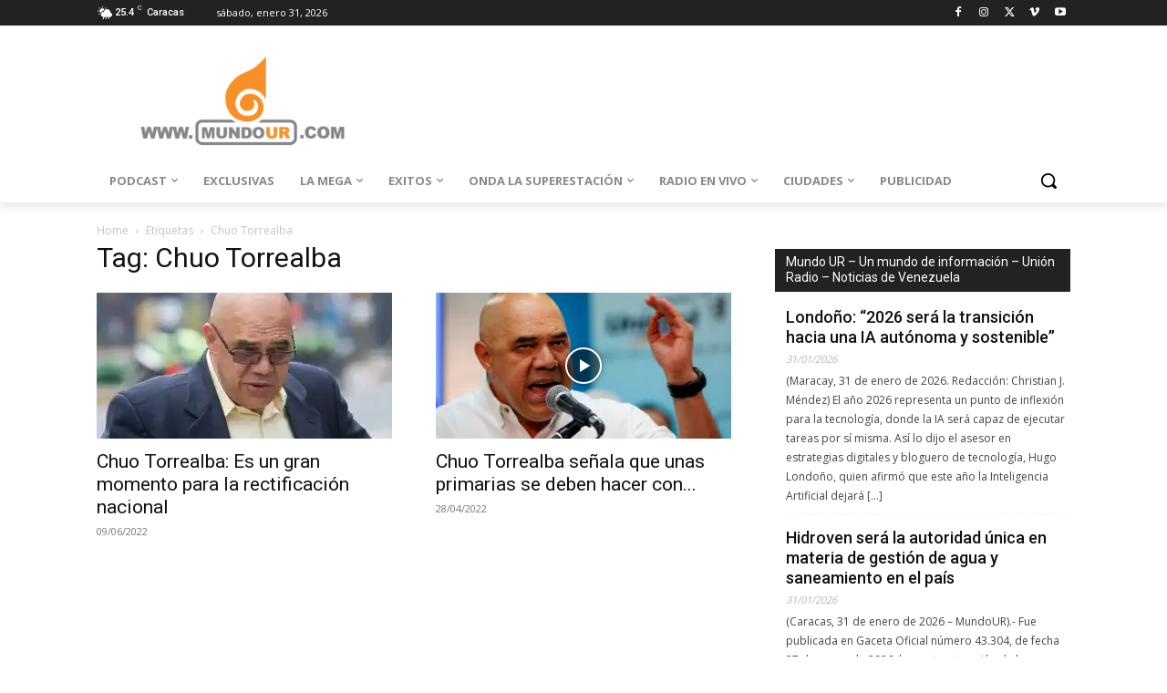

--- FILE ---
content_type: text/html; charset=UTF-8
request_url: https://mundour.com/tag/chuo-torrealba/
body_size: 53997
content:
<!doctype html >
<!--[if IE 8]>    <html class="ie8" lang="en"> <![endif]-->
<!--[if IE 9]>    <html class="ie9" lang="en"> <![endif]-->
<!--[if gt IE 8]><!--> <html lang="es"> <!--<![endif]-->
<head>
    <title>Chuo Torrealba archivos - Mundo UR - Un mundo de información - Unión Radio - Noticias de Venezuela</title>
    <meta charset="UTF-8" />
    <meta name="viewport" content="width=device-width, initial-scale=1.0">
    <link rel="pingback" href="https://mundour.com/xmlrpc.php" />
    <meta name='robots' content='index, follow, max-image-preview:large, max-snippet:-1, max-video-preview:-1' />
	<style>img:is([sizes="auto" i], [sizes^="auto," i]) { contain-intrinsic-size: 3000px 1500px }</style>
	<link rel="icon" type="image/png" href="https://mundour.com/wp-content/uploads/2020/05/Cornetabaja-300x300.jpg"><link rel="apple-touch-icon" sizes="76x76" href="https://mundour.com/wp-content/uploads/2020/05/cropped-Cornetabaja-300x300.jpg"/><link rel="apple-touch-icon" sizes="120x120" href="https://mundour.com/wp-content/uploads/2020/05/cropped-Cornetabaja-300x300.jpg"/><link rel="apple-touch-icon" sizes="152x152" href="https://mundour.com/wp-content/uploads/2020/05/cropped-Cornetabaja-300x300.jpg"/><link rel="apple-touch-icon" sizes="114x114" href="https://mundour.com/wp-content/uploads/2020/05/cropped-Cornetabaja-300x300.jpg"/><link rel="apple-touch-icon" sizes="144x144" href="https://mundour.com/wp-content/uploads/2020/05/Cornetabaja-300x300.jpg"/>
	<!-- This site is optimized with the Yoast SEO plugin v26.6 - https://yoast.com/wordpress/plugins/seo/ -->
	<title>Chuo Torrealba archivos - Mundo UR - Un mundo de información - Unión Radio - Noticias de Venezuela</title>
	<link rel="canonical" href="https://mundour.com/tag/chuo-torrealba/" />
	<meta property="og:locale" content="es_ES" />
	<meta property="og:type" content="article" />
	<meta property="og:title" content="Chuo Torrealba archivos - Mundo UR - Un mundo de información - Unión Radio - Noticias de Venezuela" />
	<meta property="og:url" content="https://mundour.com/tag/chuo-torrealba/" />
	<meta property="og:site_name" content="Mundo UR - Un mundo de información - Unión Radio - Noticias de Venezuela" />
	<meta name="twitter:card" content="summary_large_image" />
	<meta name="twitter:site" content="@MundoURWeb" />
	<script type="application/ld+json" class="yoast-schema-graph">{"@context":"https://schema.org","@graph":[{"@type":"CollectionPage","@id":"https://mundour.com/tag/chuo-torrealba/","url":"https://mundour.com/tag/chuo-torrealba/","name":"Chuo Torrealba archivos - Mundo UR - Un mundo de información - Unión Radio - Noticias de Venezuela","isPartOf":{"@id":"https://mundour.com/#website"},"primaryImageOfPage":{"@id":"https://mundour.com/tag/chuo-torrealba/#primaryimage"},"image":{"@id":"https://mundour.com/tag/chuo-torrealba/#primaryimage"},"thumbnailUrl":"https://i0.wp.com/mundour.com/wp-content/uploads/2021/08/chuo-torrealba-pide-mud-volverse-unir_216425-1.jpg?fit=928%2C594&ssl=1","breadcrumb":{"@id":"https://mundour.com/tag/chuo-torrealba/#breadcrumb"},"inLanguage":"es"},{"@type":"ImageObject","inLanguage":"es","@id":"https://mundour.com/tag/chuo-torrealba/#primaryimage","url":"https://i0.wp.com/mundour.com/wp-content/uploads/2021/08/chuo-torrealba-pide-mud-volverse-unir_216425-1.jpg?fit=928%2C594&ssl=1","contentUrl":"https://i0.wp.com/mundour.com/wp-content/uploads/2021/08/chuo-torrealba-pide-mud-volverse-unir_216425-1.jpg?fit=928%2C594&ssl=1","width":928,"height":594},{"@type":"BreadcrumbList","@id":"https://mundour.com/tag/chuo-torrealba/#breadcrumb","itemListElement":[{"@type":"ListItem","position":1,"name":"Portada","item":"https://mundour.com/"},{"@type":"ListItem","position":2,"name":"Chuo Torrealba"}]},{"@type":"WebSite","@id":"https://mundour.com/#website","url":"https://mundour.com/","name":"MundoUR de Unión Radio - Un mundo de información","description":"Lo mejor de los mundos de Unión Radio:  Éxitos, Onda y La Mega - Noticias de Venezuela","potentialAction":[{"@type":"SearchAction","target":{"@type":"EntryPoint","urlTemplate":"https://mundour.com/?s={search_term_string}"},"query-input":{"@type":"PropertyValueSpecification","valueRequired":true,"valueName":"search_term_string"}}],"inLanguage":"es"}]}</script>
	<!-- / Yoast SEO plugin. -->


<link rel='dns-prefetch' href='//stats.wp.com' />
<link rel='dns-prefetch' href='//fonts.googleapis.com' />
<link rel='preconnect' href='//i0.wp.com' />
<link rel='preconnect' href='//c0.wp.com' />
<link rel="alternate" type="application/rss+xml" title="Mundo UR - Un mundo de información - Unión Radio - Noticias de Venezuela &raquo; Feed" href="https://mundour.com/feed/" />
<link rel="alternate" type="application/rss+xml" title="Mundo UR - Un mundo de información - Unión Radio - Noticias de Venezuela &raquo; Feed de los comentarios" href="https://mundour.com/comments/feed/" />
<link rel="alternate" type="application/rss+xml" title="Mundo UR - Un mundo de información - Unión Radio - Noticias de Venezuela &raquo; Etiqueta Chuo Torrealba del feed" href="https://mundour.com/tag/chuo-torrealba/feed/" />
<script type="text/javascript">
/* <![CDATA[ */
window._wpemojiSettings = {"baseUrl":"https:\/\/s.w.org\/images\/core\/emoji\/15.0.3\/72x72\/","ext":".png","svgUrl":"https:\/\/s.w.org\/images\/core\/emoji\/15.0.3\/svg\/","svgExt":".svg","source":{"concatemoji":"https:\/\/mundour.com\/wp-includes\/js\/wp-emoji-release.min.js?ver=6.7.4"}};
/*! This file is auto-generated */
!function(i,n){var o,s,e;function c(e){try{var t={supportTests:e,timestamp:(new Date).valueOf()};sessionStorage.setItem(o,JSON.stringify(t))}catch(e){}}function p(e,t,n){e.clearRect(0,0,e.canvas.width,e.canvas.height),e.fillText(t,0,0);var t=new Uint32Array(e.getImageData(0,0,e.canvas.width,e.canvas.height).data),r=(e.clearRect(0,0,e.canvas.width,e.canvas.height),e.fillText(n,0,0),new Uint32Array(e.getImageData(0,0,e.canvas.width,e.canvas.height).data));return t.every(function(e,t){return e===r[t]})}function u(e,t,n){switch(t){case"flag":return n(e,"\ud83c\udff3\ufe0f\u200d\u26a7\ufe0f","\ud83c\udff3\ufe0f\u200b\u26a7\ufe0f")?!1:!n(e,"\ud83c\uddfa\ud83c\uddf3","\ud83c\uddfa\u200b\ud83c\uddf3")&&!n(e,"\ud83c\udff4\udb40\udc67\udb40\udc62\udb40\udc65\udb40\udc6e\udb40\udc67\udb40\udc7f","\ud83c\udff4\u200b\udb40\udc67\u200b\udb40\udc62\u200b\udb40\udc65\u200b\udb40\udc6e\u200b\udb40\udc67\u200b\udb40\udc7f");case"emoji":return!n(e,"\ud83d\udc26\u200d\u2b1b","\ud83d\udc26\u200b\u2b1b")}return!1}function f(e,t,n){var r="undefined"!=typeof WorkerGlobalScope&&self instanceof WorkerGlobalScope?new OffscreenCanvas(300,150):i.createElement("canvas"),a=r.getContext("2d",{willReadFrequently:!0}),o=(a.textBaseline="top",a.font="600 32px Arial",{});return e.forEach(function(e){o[e]=t(a,e,n)}),o}function t(e){var t=i.createElement("script");t.src=e,t.defer=!0,i.head.appendChild(t)}"undefined"!=typeof Promise&&(o="wpEmojiSettingsSupports",s=["flag","emoji"],n.supports={everything:!0,everythingExceptFlag:!0},e=new Promise(function(e){i.addEventListener("DOMContentLoaded",e,{once:!0})}),new Promise(function(t){var n=function(){try{var e=JSON.parse(sessionStorage.getItem(o));if("object"==typeof e&&"number"==typeof e.timestamp&&(new Date).valueOf()<e.timestamp+604800&&"object"==typeof e.supportTests)return e.supportTests}catch(e){}return null}();if(!n){if("undefined"!=typeof Worker&&"undefined"!=typeof OffscreenCanvas&&"undefined"!=typeof URL&&URL.createObjectURL&&"undefined"!=typeof Blob)try{var e="postMessage("+f.toString()+"("+[JSON.stringify(s),u.toString(),p.toString()].join(",")+"));",r=new Blob([e],{type:"text/javascript"}),a=new Worker(URL.createObjectURL(r),{name:"wpTestEmojiSupports"});return void(a.onmessage=function(e){c(n=e.data),a.terminate(),t(n)})}catch(e){}c(n=f(s,u,p))}t(n)}).then(function(e){for(var t in e)n.supports[t]=e[t],n.supports.everything=n.supports.everything&&n.supports[t],"flag"!==t&&(n.supports.everythingExceptFlag=n.supports.everythingExceptFlag&&n.supports[t]);n.supports.everythingExceptFlag=n.supports.everythingExceptFlag&&!n.supports.flag,n.DOMReady=!1,n.readyCallback=function(){n.DOMReady=!0}}).then(function(){return e}).then(function(){var e;n.supports.everything||(n.readyCallback(),(e=n.source||{}).concatemoji?t(e.concatemoji):e.wpemoji&&e.twemoji&&(t(e.twemoji),t(e.wpemoji)))}))}((window,document),window._wpemojiSettings);
/* ]]> */
</script>

<style id='wp-emoji-styles-inline-css' type='text/css'>

	img.wp-smiley, img.emoji {
		display: inline !important;
		border: none !important;
		box-shadow: none !important;
		height: 1em !important;
		width: 1em !important;
		margin: 0 0.07em !important;
		vertical-align: -0.1em !important;
		background: none !important;
		padding: 0 !important;
	}
</style>
<link rel='stylesheet' id='mediaelement-css' href='https://c0.wp.com/c/6.7.4/wp-includes/js/mediaelement/mediaelementplayer-legacy.min.css' type='text/css' media='all' />
<link rel='stylesheet' id='wp-mediaelement-css' href='https://c0.wp.com/c/6.7.4/wp-includes/js/mediaelement/wp-mediaelement.min.css' type='text/css' media='all' />
<style id='jetpack-sharing-buttons-style-inline-css' type='text/css'>
.jetpack-sharing-buttons__services-list{display:flex;flex-direction:row;flex-wrap:wrap;gap:0;list-style-type:none;margin:5px;padding:0}.jetpack-sharing-buttons__services-list.has-small-icon-size{font-size:12px}.jetpack-sharing-buttons__services-list.has-normal-icon-size{font-size:16px}.jetpack-sharing-buttons__services-list.has-large-icon-size{font-size:24px}.jetpack-sharing-buttons__services-list.has-huge-icon-size{font-size:36px}@media print{.jetpack-sharing-buttons__services-list{display:none!important}}.editor-styles-wrapper .wp-block-jetpack-sharing-buttons{gap:0;padding-inline-start:0}ul.jetpack-sharing-buttons__services-list.has-background{padding:1.25em 2.375em}
</style>
<style id='classic-theme-styles-inline-css' type='text/css'>
/*! This file is auto-generated */
.wp-block-button__link{color:#fff;background-color:#32373c;border-radius:9999px;box-shadow:none;text-decoration:none;padding:calc(.667em + 2px) calc(1.333em + 2px);font-size:1.125em}.wp-block-file__button{background:#32373c;color:#fff;text-decoration:none}
</style>
<style id='global-styles-inline-css' type='text/css'>
:root{--wp--preset--aspect-ratio--square: 1;--wp--preset--aspect-ratio--4-3: 4/3;--wp--preset--aspect-ratio--3-4: 3/4;--wp--preset--aspect-ratio--3-2: 3/2;--wp--preset--aspect-ratio--2-3: 2/3;--wp--preset--aspect-ratio--16-9: 16/9;--wp--preset--aspect-ratio--9-16: 9/16;--wp--preset--color--black: #000000;--wp--preset--color--cyan-bluish-gray: #abb8c3;--wp--preset--color--white: #ffffff;--wp--preset--color--pale-pink: #f78da7;--wp--preset--color--vivid-red: #cf2e2e;--wp--preset--color--luminous-vivid-orange: #ff6900;--wp--preset--color--luminous-vivid-amber: #fcb900;--wp--preset--color--light-green-cyan: #7bdcb5;--wp--preset--color--vivid-green-cyan: #00d084;--wp--preset--color--pale-cyan-blue: #8ed1fc;--wp--preset--color--vivid-cyan-blue: #0693e3;--wp--preset--color--vivid-purple: #9b51e0;--wp--preset--gradient--vivid-cyan-blue-to-vivid-purple: linear-gradient(135deg,rgba(6,147,227,1) 0%,rgb(155,81,224) 100%);--wp--preset--gradient--light-green-cyan-to-vivid-green-cyan: linear-gradient(135deg,rgb(122,220,180) 0%,rgb(0,208,130) 100%);--wp--preset--gradient--luminous-vivid-amber-to-luminous-vivid-orange: linear-gradient(135deg,rgba(252,185,0,1) 0%,rgba(255,105,0,1) 100%);--wp--preset--gradient--luminous-vivid-orange-to-vivid-red: linear-gradient(135deg,rgba(255,105,0,1) 0%,rgb(207,46,46) 100%);--wp--preset--gradient--very-light-gray-to-cyan-bluish-gray: linear-gradient(135deg,rgb(238,238,238) 0%,rgb(169,184,195) 100%);--wp--preset--gradient--cool-to-warm-spectrum: linear-gradient(135deg,rgb(74,234,220) 0%,rgb(151,120,209) 20%,rgb(207,42,186) 40%,rgb(238,44,130) 60%,rgb(251,105,98) 80%,rgb(254,248,76) 100%);--wp--preset--gradient--blush-light-purple: linear-gradient(135deg,rgb(255,206,236) 0%,rgb(152,150,240) 100%);--wp--preset--gradient--blush-bordeaux: linear-gradient(135deg,rgb(254,205,165) 0%,rgb(254,45,45) 50%,rgb(107,0,62) 100%);--wp--preset--gradient--luminous-dusk: linear-gradient(135deg,rgb(255,203,112) 0%,rgb(199,81,192) 50%,rgb(65,88,208) 100%);--wp--preset--gradient--pale-ocean: linear-gradient(135deg,rgb(255,245,203) 0%,rgb(182,227,212) 50%,rgb(51,167,181) 100%);--wp--preset--gradient--electric-grass: linear-gradient(135deg,rgb(202,248,128) 0%,rgb(113,206,126) 100%);--wp--preset--gradient--midnight: linear-gradient(135deg,rgb(2,3,129) 0%,rgb(40,116,252) 100%);--wp--preset--font-size--small: 11px;--wp--preset--font-size--medium: 20px;--wp--preset--font-size--large: 32px;--wp--preset--font-size--x-large: 42px;--wp--preset--font-size--regular: 15px;--wp--preset--font-size--larger: 50px;--wp--preset--spacing--20: 0.44rem;--wp--preset--spacing--30: 0.67rem;--wp--preset--spacing--40: 1rem;--wp--preset--spacing--50: 1.5rem;--wp--preset--spacing--60: 2.25rem;--wp--preset--spacing--70: 3.38rem;--wp--preset--spacing--80: 5.06rem;--wp--preset--shadow--natural: 6px 6px 9px rgba(0, 0, 0, 0.2);--wp--preset--shadow--deep: 12px 12px 50px rgba(0, 0, 0, 0.4);--wp--preset--shadow--sharp: 6px 6px 0px rgba(0, 0, 0, 0.2);--wp--preset--shadow--outlined: 6px 6px 0px -3px rgba(255, 255, 255, 1), 6px 6px rgba(0, 0, 0, 1);--wp--preset--shadow--crisp: 6px 6px 0px rgba(0, 0, 0, 1);}:where(.is-layout-flex){gap: 0.5em;}:where(.is-layout-grid){gap: 0.5em;}body .is-layout-flex{display: flex;}.is-layout-flex{flex-wrap: wrap;align-items: center;}.is-layout-flex > :is(*, div){margin: 0;}body .is-layout-grid{display: grid;}.is-layout-grid > :is(*, div){margin: 0;}:where(.wp-block-columns.is-layout-flex){gap: 2em;}:where(.wp-block-columns.is-layout-grid){gap: 2em;}:where(.wp-block-post-template.is-layout-flex){gap: 1.25em;}:where(.wp-block-post-template.is-layout-grid){gap: 1.25em;}.has-black-color{color: var(--wp--preset--color--black) !important;}.has-cyan-bluish-gray-color{color: var(--wp--preset--color--cyan-bluish-gray) !important;}.has-white-color{color: var(--wp--preset--color--white) !important;}.has-pale-pink-color{color: var(--wp--preset--color--pale-pink) !important;}.has-vivid-red-color{color: var(--wp--preset--color--vivid-red) !important;}.has-luminous-vivid-orange-color{color: var(--wp--preset--color--luminous-vivid-orange) !important;}.has-luminous-vivid-amber-color{color: var(--wp--preset--color--luminous-vivid-amber) !important;}.has-light-green-cyan-color{color: var(--wp--preset--color--light-green-cyan) !important;}.has-vivid-green-cyan-color{color: var(--wp--preset--color--vivid-green-cyan) !important;}.has-pale-cyan-blue-color{color: var(--wp--preset--color--pale-cyan-blue) !important;}.has-vivid-cyan-blue-color{color: var(--wp--preset--color--vivid-cyan-blue) !important;}.has-vivid-purple-color{color: var(--wp--preset--color--vivid-purple) !important;}.has-black-background-color{background-color: var(--wp--preset--color--black) !important;}.has-cyan-bluish-gray-background-color{background-color: var(--wp--preset--color--cyan-bluish-gray) !important;}.has-white-background-color{background-color: var(--wp--preset--color--white) !important;}.has-pale-pink-background-color{background-color: var(--wp--preset--color--pale-pink) !important;}.has-vivid-red-background-color{background-color: var(--wp--preset--color--vivid-red) !important;}.has-luminous-vivid-orange-background-color{background-color: var(--wp--preset--color--luminous-vivid-orange) !important;}.has-luminous-vivid-amber-background-color{background-color: var(--wp--preset--color--luminous-vivid-amber) !important;}.has-light-green-cyan-background-color{background-color: var(--wp--preset--color--light-green-cyan) !important;}.has-vivid-green-cyan-background-color{background-color: var(--wp--preset--color--vivid-green-cyan) !important;}.has-pale-cyan-blue-background-color{background-color: var(--wp--preset--color--pale-cyan-blue) !important;}.has-vivid-cyan-blue-background-color{background-color: var(--wp--preset--color--vivid-cyan-blue) !important;}.has-vivid-purple-background-color{background-color: var(--wp--preset--color--vivid-purple) !important;}.has-black-border-color{border-color: var(--wp--preset--color--black) !important;}.has-cyan-bluish-gray-border-color{border-color: var(--wp--preset--color--cyan-bluish-gray) !important;}.has-white-border-color{border-color: var(--wp--preset--color--white) !important;}.has-pale-pink-border-color{border-color: var(--wp--preset--color--pale-pink) !important;}.has-vivid-red-border-color{border-color: var(--wp--preset--color--vivid-red) !important;}.has-luminous-vivid-orange-border-color{border-color: var(--wp--preset--color--luminous-vivid-orange) !important;}.has-luminous-vivid-amber-border-color{border-color: var(--wp--preset--color--luminous-vivid-amber) !important;}.has-light-green-cyan-border-color{border-color: var(--wp--preset--color--light-green-cyan) !important;}.has-vivid-green-cyan-border-color{border-color: var(--wp--preset--color--vivid-green-cyan) !important;}.has-pale-cyan-blue-border-color{border-color: var(--wp--preset--color--pale-cyan-blue) !important;}.has-vivid-cyan-blue-border-color{border-color: var(--wp--preset--color--vivid-cyan-blue) !important;}.has-vivid-purple-border-color{border-color: var(--wp--preset--color--vivid-purple) !important;}.has-vivid-cyan-blue-to-vivid-purple-gradient-background{background: var(--wp--preset--gradient--vivid-cyan-blue-to-vivid-purple) !important;}.has-light-green-cyan-to-vivid-green-cyan-gradient-background{background: var(--wp--preset--gradient--light-green-cyan-to-vivid-green-cyan) !important;}.has-luminous-vivid-amber-to-luminous-vivid-orange-gradient-background{background: var(--wp--preset--gradient--luminous-vivid-amber-to-luminous-vivid-orange) !important;}.has-luminous-vivid-orange-to-vivid-red-gradient-background{background: var(--wp--preset--gradient--luminous-vivid-orange-to-vivid-red) !important;}.has-very-light-gray-to-cyan-bluish-gray-gradient-background{background: var(--wp--preset--gradient--very-light-gray-to-cyan-bluish-gray) !important;}.has-cool-to-warm-spectrum-gradient-background{background: var(--wp--preset--gradient--cool-to-warm-spectrum) !important;}.has-blush-light-purple-gradient-background{background: var(--wp--preset--gradient--blush-light-purple) !important;}.has-blush-bordeaux-gradient-background{background: var(--wp--preset--gradient--blush-bordeaux) !important;}.has-luminous-dusk-gradient-background{background: var(--wp--preset--gradient--luminous-dusk) !important;}.has-pale-ocean-gradient-background{background: var(--wp--preset--gradient--pale-ocean) !important;}.has-electric-grass-gradient-background{background: var(--wp--preset--gradient--electric-grass) !important;}.has-midnight-gradient-background{background: var(--wp--preset--gradient--midnight) !important;}.has-small-font-size{font-size: var(--wp--preset--font-size--small) !important;}.has-medium-font-size{font-size: var(--wp--preset--font-size--medium) !important;}.has-large-font-size{font-size: var(--wp--preset--font-size--large) !important;}.has-x-large-font-size{font-size: var(--wp--preset--font-size--x-large) !important;}
:where(.wp-block-post-template.is-layout-flex){gap: 1.25em;}:where(.wp-block-post-template.is-layout-grid){gap: 1.25em;}
:where(.wp-block-columns.is-layout-flex){gap: 2em;}:where(.wp-block-columns.is-layout-grid){gap: 2em;}
:root :where(.wp-block-pullquote){font-size: 1.5em;line-height: 1.6;}
</style>
<link rel='stylesheet' id='td-plugin-multi-purpose-css' href='https://mundour.com/wp-content/plugins/td-composer/td-multi-purpose/style.css?ver=def8edc4e13d95bdf49953a9dce2f608' type='text/css' media='all' />
<link rel='stylesheet' id='google-fonts-style-css' href='https://fonts.googleapis.com/css?family=Open+Sans%3A400%2C600%2C700%7CRoboto%3A400%2C600%2C700%7CRoboto%3A900%2C500%2C400&#038;display=swap&#038;ver=12.6.8' type='text/css' media='all' />
<link rel='stylesheet' id='td-theme-css' href='https://mundour.com/wp-content/themes/Newspaper/style.css?ver=12.6.8' type='text/css' media='all' />
<style id='td-theme-inline-css' type='text/css'>@media (max-width:767px){.td-header-desktop-wrap{display:none}}@media (min-width:767px){.td-header-mobile-wrap{display:none}}</style>
<link rel='stylesheet' id='td-legacy-framework-front-style-css' href='https://mundour.com/wp-content/plugins/td-composer/legacy/Newspaper/assets/css/td_legacy_main.css?ver=def8edc4e13d95bdf49953a9dce2f608' type='text/css' media='all' />
<link rel='stylesheet' id='td-standard-pack-framework-front-style-css' href='https://mundour.com/wp-content/plugins/td-standard-pack/Newspaper/assets/css/td_standard_pack_main.css?ver=1b3d5bf2c64738aa07b4643e31257da9' type='text/css' media='all' />
<link rel='stylesheet' id='tdb_style_cloud_templates_front-css' href='https://mundour.com/wp-content/plugins/td-cloud-library/assets/css/tdb_main.css?ver=b33652f2535d2f3812f59e306e26300d' type='text/css' media='all' />
<script type="text/javascript" src="https://c0.wp.com/c/6.7.4/wp-includes/js/jquery/jquery.min.js" id="jquery-core-js"></script>
<script type="text/javascript" src="https://c0.wp.com/c/6.7.4/wp-includes/js/jquery/jquery-migrate.min.js" id="jquery-migrate-js"></script>
<link rel="https://api.w.org/" href="https://mundour.com/wp-json/" /><link rel="alternate" title="JSON" type="application/json" href="https://mundour.com/wp-json/wp/v2/tags/6366" /><link rel="EditURI" type="application/rsd+xml" title="RSD" href="https://mundour.com/xmlrpc.php?rsd" />
<meta name="generator" content="WordPress 6.7.4" />
	<style>img#wpstats{display:none}</style>
		    <script>
        window.tdb_global_vars = {"wpRestUrl":"https:\/\/mundour.com\/wp-json\/","permalinkStructure":"\/%year%\/%monthnum%\/%day%\/%postname%\/"};
        window.tdb_p_autoload_vars = {"isAjax":false,"isAdminBarShowing":false};
    </script>
    
    <style id="tdb-global-colors">:root{--news-hub-dark-grey:#333;--news-hub-white:#FFFFFF;--news-hub-accent:#d61935;--news-hub-light-grey:#cccccc;--news-hub-black:#0f0f0f;--news-hub-accent-hover:#d6374f;--news-hub-medium-gray:#999999}</style>

    
	
<!-- JS generated by theme -->

<script type="text/javascript" id="td-generated-header-js">
    
    

	    var tdBlocksArray = []; //here we store all the items for the current page

	    // td_block class - each ajax block uses a object of this class for requests
	    function tdBlock() {
		    this.id = '';
		    this.block_type = 1; //block type id (1-234 etc)
		    this.atts = '';
		    this.td_column_number = '';
		    this.td_current_page = 1; //
		    this.post_count = 0; //from wp
		    this.found_posts = 0; //from wp
		    this.max_num_pages = 0; //from wp
		    this.td_filter_value = ''; //current live filter value
		    this.is_ajax_running = false;
		    this.td_user_action = ''; // load more or infinite loader (used by the animation)
		    this.header_color = '';
		    this.ajax_pagination_infinite_stop = ''; //show load more at page x
	    }

        // td_js_generator - mini detector
        ( function () {
            var htmlTag = document.getElementsByTagName("html")[0];

	        if ( navigator.userAgent.indexOf("MSIE 10.0") > -1 ) {
                htmlTag.className += ' ie10';
            }

            if ( !!navigator.userAgent.match(/Trident.*rv\:11\./) ) {
                htmlTag.className += ' ie11';
            }

	        if ( navigator.userAgent.indexOf("Edge") > -1 ) {
                htmlTag.className += ' ieEdge';
            }

            if ( /(iPad|iPhone|iPod)/g.test(navigator.userAgent) ) {
                htmlTag.className += ' td-md-is-ios';
            }

            var user_agent = navigator.userAgent.toLowerCase();
            if ( user_agent.indexOf("android") > -1 ) {
                htmlTag.className += ' td-md-is-android';
            }

            if ( -1 !== navigator.userAgent.indexOf('Mac OS X')  ) {
                htmlTag.className += ' td-md-is-os-x';
            }

            if ( /chrom(e|ium)/.test(navigator.userAgent.toLowerCase()) ) {
               htmlTag.className += ' td-md-is-chrome';
            }

            if ( -1 !== navigator.userAgent.indexOf('Firefox') ) {
                htmlTag.className += ' td-md-is-firefox';
            }

            if ( -1 !== navigator.userAgent.indexOf('Safari') && -1 === navigator.userAgent.indexOf('Chrome') ) {
                htmlTag.className += ' td-md-is-safari';
            }

            if( -1 !== navigator.userAgent.indexOf('IEMobile') ){
                htmlTag.className += ' td-md-is-iemobile';
            }

        })();

        var tdLocalCache = {};

        ( function () {
            "use strict";

            tdLocalCache = {
                data: {},
                remove: function (resource_id) {
                    delete tdLocalCache.data[resource_id];
                },
                exist: function (resource_id) {
                    return tdLocalCache.data.hasOwnProperty(resource_id) && tdLocalCache.data[resource_id] !== null;
                },
                get: function (resource_id) {
                    return tdLocalCache.data[resource_id];
                },
                set: function (resource_id, cachedData) {
                    tdLocalCache.remove(resource_id);
                    tdLocalCache.data[resource_id] = cachedData;
                }
            };
        })();

    
    
var td_viewport_interval_list=[{"limitBottom":767,"sidebarWidth":228},{"limitBottom":1018,"sidebarWidth":300},{"limitBottom":1140,"sidebarWidth":324}];
var tds_general_modal_image="yes";
var tdc_is_installed="yes";
var td_ajax_url="https:\/\/mundour.com\/wp-admin\/admin-ajax.php?td_theme_name=Newspaper&v=12.6.8";
var td_get_template_directory_uri="https:\/\/mundour.com\/wp-content\/plugins\/td-composer\/legacy\/common";
var tds_snap_menu="snap";
var tds_logo_on_sticky="show_header_logo";
var tds_header_style="tdm_header_style_1";
var td_please_wait="Please wait...";
var td_email_user_pass_incorrect="User or password incorrect!";
var td_email_user_incorrect="Email or username incorrect!";
var td_email_incorrect="Email incorrect!";
var td_user_incorrect="Username incorrect!";
var td_email_user_empty="Email or username empty!";
var td_pass_empty="Pass empty!";
var td_pass_pattern_incorrect="Invalid Pass Pattern!";
var td_retype_pass_incorrect="Retyped Pass incorrect!";
var tds_more_articles_on_post_enable="";
var tds_more_articles_on_post_time_to_wait="";
var tds_more_articles_on_post_pages_distance_from_top=0;
var tds_captcha="";
var tds_theme_color_site_wide="#dd8b0f";
var tds_smart_sidebar="";
var tdThemeName="Newspaper";
var tdThemeNameWl="Newspaper";
var td_magnific_popup_translation_tPrev="Previo";
var td_magnific_popup_translation_tNext="Pr\u00f3ximo";
var td_magnific_popup_translation_tCounter="%curr% of %total%";
var td_magnific_popup_translation_ajax_tError="The content from %url% could not be loaded.";
var td_magnific_popup_translation_image_tError="The image #%curr% could not be loaded.";
var tdBlockNonce="af6399984e";
var tdMobileMenu="enabled";
var tdMobileSearch="enabled";
var tdDateNamesI18n={"month_names":["enero","febrero","marzo","abril","mayo","junio","julio","agosto","septiembre","octubre","noviembre","diciembre"],"month_names_short":["Ene","Feb","Mar","Abr","May","Jun","Jul","Ago","Sep","Oct","Nov","Dic"],"day_names":["domingo","lunes","martes","mi\u00e9rcoles","jueves","viernes","s\u00e1bado"],"day_names_short":["Dom","Lun","Mar","Mi\u00e9","Jue","Vie","S\u00e1b"]};
var tdb_modal_confirm="Save";
var tdb_modal_cancel="Cancel";
var tdb_modal_confirm_alt="Yes";
var tdb_modal_cancel_alt="No";
var td_deploy_mode="deploy";
var td_ad_background_click_link="";
var td_ad_background_click_target="";
</script>


<!-- Header style compiled by theme -->

<style>:root{--td_theme_color:#dd8b0f;--td_slider_text:rgba(221,139,15,0.7);--td_mobile_gradient_one_mob:#333145;--td_mobile_gradient_two_mob:#ed8a1a;--td_mobile_text_active_color:#ed8a1a}.td-header-style-12 .td-header-menu-wrap-full,.td-header-style-12 .td-affix,.td-grid-style-1.td-hover-1 .td-big-grid-post:hover .td-post-category,.td-grid-style-5.td-hover-1 .td-big-grid-post:hover .td-post-category,.td_category_template_3 .td-current-sub-category,.td_category_template_8 .td-category-header .td-category a.td-current-sub-category,.td_category_template_4 .td-category-siblings .td-category a:hover,.td_block_big_grid_9.td-grid-style-1 .td-post-category,.td_block_big_grid_9.td-grid-style-5 .td-post-category,.td-grid-style-6.td-hover-1 .td-module-thumb:after,.tdm-menu-active-style5 .td-header-menu-wrap .sf-menu>.current-menu-item>a,.tdm-menu-active-style5 .td-header-menu-wrap .sf-menu>.current-menu-ancestor>a,.tdm-menu-active-style5 .td-header-menu-wrap .sf-menu>.current-category-ancestor>a,.tdm-menu-active-style5 .td-header-menu-wrap .sf-menu>li>a:hover,.tdm-menu-active-style5 .td-header-menu-wrap .sf-menu>.sfHover>a{background-color:#dd8b0f}.td_mega_menu_sub_cats .cur-sub-cat,.td-mega-span h3 a:hover,.td_mod_mega_menu:hover .entry-title a,.header-search-wrap .result-msg a:hover,.td-header-top-menu .td-drop-down-search .td_module_wrap:hover .entry-title a,.td-header-top-menu .td-icon-search:hover,.td-header-wrap .result-msg a:hover,.top-header-menu li a:hover,.top-header-menu .current-menu-item>a,.top-header-menu .current-menu-ancestor>a,.top-header-menu .current-category-ancestor>a,.td-social-icon-wrap>a:hover,.td-header-sp-top-widget .td-social-icon-wrap a:hover,.td_mod_related_posts:hover h3>a,.td-post-template-11 .td-related-title .td-related-left:hover,.td-post-template-11 .td-related-title .td-related-right:hover,.td-post-template-11 .td-related-title .td-cur-simple-item,.td-post-template-11 .td_block_related_posts .td-next-prev-wrap a:hover,.td-category-header .td-pulldown-category-filter-link:hover,.td-category-siblings .td-subcat-dropdown a:hover,.td-category-siblings .td-subcat-dropdown a.td-current-sub-category,.footer-text-wrap .footer-email-wrap a,.footer-social-wrap a:hover,.td_module_17 .td-read-more a:hover,.td_module_18 .td-read-more a:hover,.td_module_19 .td-post-author-name a:hover,.td-pulldown-syle-2 .td-subcat-dropdown:hover .td-subcat-more span,.td-pulldown-syle-2 .td-subcat-dropdown:hover .td-subcat-more i,.td-pulldown-syle-3 .td-subcat-dropdown:hover .td-subcat-more span,.td-pulldown-syle-3 .td-subcat-dropdown:hover .td-subcat-more i,.tdm-menu-active-style3 .tdm-header.td-header-wrap .sf-menu>.current-category-ancestor>a,.tdm-menu-active-style3 .tdm-header.td-header-wrap .sf-menu>.current-menu-ancestor>a,.tdm-menu-active-style3 .tdm-header.td-header-wrap .sf-menu>.current-menu-item>a,.tdm-menu-active-style3 .tdm-header.td-header-wrap .sf-menu>.sfHover>a,.tdm-menu-active-style3 .tdm-header.td-header-wrap .sf-menu>li>a:hover{color:#dd8b0f}.td-mega-menu-page .wpb_content_element ul li a:hover,.td-theme-wrap .td-aj-search-results .td_module_wrap:hover .entry-title a,.td-theme-wrap .header-search-wrap .result-msg a:hover{color:#dd8b0f!important}.td_category_template_8 .td-category-header .td-category a.td-current-sub-category,.td_category_template_4 .td-category-siblings .td-category a:hover,.tdm-menu-active-style4 .tdm-header .sf-menu>.current-menu-item>a,.tdm-menu-active-style4 .tdm-header .sf-menu>.current-menu-ancestor>a,.tdm-menu-active-style4 .tdm-header .sf-menu>.current-category-ancestor>a,.tdm-menu-active-style4 .tdm-header .sf-menu>li>a:hover,.tdm-menu-active-style4 .tdm-header .sf-menu>.sfHover>a{border-color:#dd8b0f}.td-header-wrap .td-header-top-menu-full,.td-header-wrap .top-header-menu .sub-menu,.tdm-header-style-1.td-header-wrap .td-header-top-menu-full,.tdm-header-style-1.td-header-wrap .top-header-menu .sub-menu,.tdm-header-style-2.td-header-wrap .td-header-top-menu-full,.tdm-header-style-2.td-header-wrap .top-header-menu .sub-menu,.tdm-header-style-3.td-header-wrap .td-header-top-menu-full,.tdm-header-style-3.td-header-wrap .top-header-menu .sub-menu{background-color:#dd9933}.td-header-style-8 .td-header-top-menu-full{background-color:transparent}.td-header-style-8 .td-header-top-menu-full .td-header-top-menu{background-color:#dd9933;padding-left:15px;padding-right:15px}.td-header-wrap .td-header-top-menu-full .td-header-top-menu,.td-header-wrap .td-header-top-menu-full{border-bottom:none}.td-affix .sf-menu>.current-menu-item>a:after,.td-affix .sf-menu>.current-menu-ancestor>a:after,.td-affix .sf-menu>.current-category-ancestor>a:after,.td-affix .sf-menu>li:hover>a:after,.td-affix .sf-menu>.sfHover>a:after,.td-header-wrap .td-affix .black-menu .sf-menu>li>a:hover,.td-header-wrap .td-affix .black-menu .sf-menu>.current-menu-ancestor>a,.td-header-wrap .td-affix .black-menu .sf-menu>.sfHover>a,.td-affix .header-search-wrap .td-drop-down-search:after,.td-affix .header-search-wrap .td-drop-down-search .btn:hover,.td-header-wrap .td-affix .black-menu .sf-menu>.current-menu-item>a,.td-header-wrap .td-affix .black-menu .sf-menu>.current-menu-ancestor>a,.td-header-wrap .td-affix .black-menu .sf-menu>.current-category-ancestor>a,.tdm-menu-active-style5 .tdm-header .td-header-menu-wrap.td-affix .sf-menu>.current-menu-item>a,.tdm-menu-active-style5 .tdm-header .td-header-menu-wrap.td-affix .sf-menu>.current-menu-ancestor>a,.tdm-menu-active-style5 .tdm-header .td-header-menu-wrap.td-affix .sf-menu>.current-category-ancestor>a,.tdm-menu-active-style5 .tdm-header .td-header-menu-wrap.td-affix .sf-menu>li>a:hover,.tdm-menu-active-style5 .tdm-header .td-header-menu-wrap.td-affix .sf-menu>.sfHover>a{background-color:#ed8a1a}.td-affix .header-search-wrap .td-drop-down-search:before{border-color:transparent transparent #ed8a1a transparent}.tdm-menu-active-style4 .tdm-header .td-affix .sf-menu>.current-menu-item>a,.tdm-menu-active-style4 .tdm-header .td-affix .sf-menu>.current-menu-ancestor>a,.tdm-menu-active-style4 .tdm-header .td-affix .sf-menu>.current-category-ancestor>a,.tdm-menu-active-style4 .tdm-header .td-affix .sf-menu>li>a:hover,.tdm-menu-active-style4 .tdm-header .td-affix .sf-menu>.sfHover>a{border-color:#ed8a1a}.td-theme-wrap .td-affix .sf-menu ul .td-menu-item>a:hover,.td-theme-wrap .td-affix .sf-menu ul .sfHover>a,.td-theme-wrap .td-affix .sf-menu ul .current-menu-ancestor>a,.td-theme-wrap .td-affix .sf-menu ul .current-category-ancestor>a,.td-theme-wrap .td-affix .sf-menu ul .current-menu-item>a,.tdm-menu-active-style3 .tdm-header .td-affix .sf-menu>.current-menu-item>a,.tdm-menu-active-style3 .tdm-header .td-affix .sf-menu>.current-menu-ancestor>a,.tdm-menu-active-style3 .tdm-header .td-affix .sf-menu>.current-category-ancestor>a,.tdm-menu-active-style3 .tdm-header .td-affix .sf-menu>li>a:hover,.tdm-menu-active-style3 .tdm-header .td-affix .sf-menu>.sfHover>a{color:#ed8a1a}.td-header-wrap .td-header-menu-wrap.td-affix .sf-menu>li>a,.td-header-wrap .td-affix .td-header-menu-social .td-social-icon-wrap a,.td-header-style-4 .td-affix .td-header-menu-social .td-social-icon-wrap i,.td-header-style-5 .td-affix .td-header-menu-social .td-social-icon-wrap i,.td-header-style-6 .td-affix .td-header-menu-social .td-social-icon-wrap i,.td-header-style-12 .td-affix .td-header-menu-social .td-social-icon-wrap i,.td-header-wrap .td-affix .header-search-wrap .td-icon-search{color:#ed8a1a}.td-header-wrap .td-affix .td-header-menu-social+.td-search-wrapper #td-header-search-button:before{background-color:#ed8a1a}.td-theme-wrap .td-mega-span h3 a{color:#ed8a1a}.td-theme-wrap .td_mod_mega_menu:hover .entry-title a,.td-theme-wrap .sf-menu .td_mega_menu_sub_cats .cur-sub-cat{color:#ed8a1a}.td-theme-wrap .sf-menu .td-mega-menu .td-post-category:hover,.td-theme-wrap .td-mega-menu .td-next-prev-wrap a:hover{background-color:#ed8a1a}.td-theme-wrap .td-mega-menu .td-next-prev-wrap a:hover{border-color:#ed8a1a}.td-theme-wrap .header-search-wrap .td-drop-down-search .btn:hover,.td-theme-wrap .td-aj-search-results .td_module_wrap:hover .entry-title a,.td-theme-wrap .header-search-wrap .result-msg a:hover{color:#e89519!important}.td-theme-wrap .sf-menu .td-normal-menu .td-menu-item>a:hover,.td-theme-wrap .sf-menu .td-normal-menu .sfHover>a,.td-theme-wrap .sf-menu .td-normal-menu .current-menu-ancestor>a,.td-theme-wrap .sf-menu .td-normal-menu .current-category-ancestor>a,.td-theme-wrap .sf-menu .td-normal-menu .current-menu-item>a{color:#e58d12}.tdm-menu-btn1 .tds-button1,.tdm-menu-btn1 .tds-button6:after{background-color:#e08e00}.tdm-menu-btn1 .tds-button2:before,.tdm-menu-btn1 .tds-button6:before{border-color:#e08e00}.tdm-menu-btn1 .tds-button2,.tdm-menu-btn1 .tds-button2 i{color:#e08e00}.tdm-menu-btn1 .tds-button3{-webkit-box-shadow:0 2px 16px #e08e00;-moz-box-shadow:0 2px 16px #e08e00;box-shadow:0 2px 16px #e08e00}.tdm-menu-btn1 .tds-button3:hover{-webkit-box-shadow:0 4px 26px #e08e00;-moz-box-shadow:0 4px 26px #e08e00;box-shadow:0 4px 26px #e08e00}.tdm-menu-btn1 .tds-button7 .tdm-btn-border-top,.tdm-menu-btn1 .tds-button7 .tdm-btn-border-bottom{background-color:#e08e00}.tdm-menu-btn1 .tds-button8{background:#e08e00}.tdm-menu-btn2 .tds-button1,.tdm-menu-btn2 .tds-button6:after{background-color:#e58200}.tdm-menu-btn2 .tds-button2:before,.tdm-menu-btn2 .tds-button6:before{border-color:#e58200}.tdm-menu-btn2 .tds-button2,.tdm-menu-btn2 .tds-button2 i{color:#e58200}.tdm-menu-btn2 .tds-button3{-webkit-box-shadow:0 2px 16px #e58200;-moz-box-shadow:0 2px 16px #e58200;box-shadow:0 2px 16px #e58200}.tdm-menu-btn2 .tds-button3:hover{-webkit-box-shadow:0 4px 26px #e58200;-moz-box-shadow:0 4px 26px #e58200;box-shadow:0 4px 26px #e58200}.tdm-menu-btn2 .tds-button7 .tdm-btn-border-top,.tdm-menu-btn2 .tds-button7 .tdm-btn-border-bottom{background-color:#e58200}.tdm-menu-btn2 .tds-button8{background:#e58200}:root{--td_theme_color:#dd8b0f;--td_slider_text:rgba(221,139,15,0.7);--td_mobile_gradient_one_mob:#333145;--td_mobile_gradient_two_mob:#ed8a1a;--td_mobile_text_active_color:#ed8a1a}.td-header-style-12 .td-header-menu-wrap-full,.td-header-style-12 .td-affix,.td-grid-style-1.td-hover-1 .td-big-grid-post:hover .td-post-category,.td-grid-style-5.td-hover-1 .td-big-grid-post:hover .td-post-category,.td_category_template_3 .td-current-sub-category,.td_category_template_8 .td-category-header .td-category a.td-current-sub-category,.td_category_template_4 .td-category-siblings .td-category a:hover,.td_block_big_grid_9.td-grid-style-1 .td-post-category,.td_block_big_grid_9.td-grid-style-5 .td-post-category,.td-grid-style-6.td-hover-1 .td-module-thumb:after,.tdm-menu-active-style5 .td-header-menu-wrap .sf-menu>.current-menu-item>a,.tdm-menu-active-style5 .td-header-menu-wrap .sf-menu>.current-menu-ancestor>a,.tdm-menu-active-style5 .td-header-menu-wrap .sf-menu>.current-category-ancestor>a,.tdm-menu-active-style5 .td-header-menu-wrap .sf-menu>li>a:hover,.tdm-menu-active-style5 .td-header-menu-wrap .sf-menu>.sfHover>a{background-color:#dd8b0f}.td_mega_menu_sub_cats .cur-sub-cat,.td-mega-span h3 a:hover,.td_mod_mega_menu:hover .entry-title a,.header-search-wrap .result-msg a:hover,.td-header-top-menu .td-drop-down-search .td_module_wrap:hover .entry-title a,.td-header-top-menu .td-icon-search:hover,.td-header-wrap .result-msg a:hover,.top-header-menu li a:hover,.top-header-menu .current-menu-item>a,.top-header-menu .current-menu-ancestor>a,.top-header-menu .current-category-ancestor>a,.td-social-icon-wrap>a:hover,.td-header-sp-top-widget .td-social-icon-wrap a:hover,.td_mod_related_posts:hover h3>a,.td-post-template-11 .td-related-title .td-related-left:hover,.td-post-template-11 .td-related-title .td-related-right:hover,.td-post-template-11 .td-related-title .td-cur-simple-item,.td-post-template-11 .td_block_related_posts .td-next-prev-wrap a:hover,.td-category-header .td-pulldown-category-filter-link:hover,.td-category-siblings .td-subcat-dropdown a:hover,.td-category-siblings .td-subcat-dropdown a.td-current-sub-category,.footer-text-wrap .footer-email-wrap a,.footer-social-wrap a:hover,.td_module_17 .td-read-more a:hover,.td_module_18 .td-read-more a:hover,.td_module_19 .td-post-author-name a:hover,.td-pulldown-syle-2 .td-subcat-dropdown:hover .td-subcat-more span,.td-pulldown-syle-2 .td-subcat-dropdown:hover .td-subcat-more i,.td-pulldown-syle-3 .td-subcat-dropdown:hover .td-subcat-more span,.td-pulldown-syle-3 .td-subcat-dropdown:hover .td-subcat-more i,.tdm-menu-active-style3 .tdm-header.td-header-wrap .sf-menu>.current-category-ancestor>a,.tdm-menu-active-style3 .tdm-header.td-header-wrap .sf-menu>.current-menu-ancestor>a,.tdm-menu-active-style3 .tdm-header.td-header-wrap .sf-menu>.current-menu-item>a,.tdm-menu-active-style3 .tdm-header.td-header-wrap .sf-menu>.sfHover>a,.tdm-menu-active-style3 .tdm-header.td-header-wrap .sf-menu>li>a:hover{color:#dd8b0f}.td-mega-menu-page .wpb_content_element ul li a:hover,.td-theme-wrap .td-aj-search-results .td_module_wrap:hover .entry-title a,.td-theme-wrap .header-search-wrap .result-msg a:hover{color:#dd8b0f!important}.td_category_template_8 .td-category-header .td-category a.td-current-sub-category,.td_category_template_4 .td-category-siblings .td-category a:hover,.tdm-menu-active-style4 .tdm-header .sf-menu>.current-menu-item>a,.tdm-menu-active-style4 .tdm-header .sf-menu>.current-menu-ancestor>a,.tdm-menu-active-style4 .tdm-header .sf-menu>.current-category-ancestor>a,.tdm-menu-active-style4 .tdm-header .sf-menu>li>a:hover,.tdm-menu-active-style4 .tdm-header .sf-menu>.sfHover>a{border-color:#dd8b0f}.td-header-wrap .td-header-top-menu-full,.td-header-wrap .top-header-menu .sub-menu,.tdm-header-style-1.td-header-wrap .td-header-top-menu-full,.tdm-header-style-1.td-header-wrap .top-header-menu .sub-menu,.tdm-header-style-2.td-header-wrap .td-header-top-menu-full,.tdm-header-style-2.td-header-wrap .top-header-menu .sub-menu,.tdm-header-style-3.td-header-wrap .td-header-top-menu-full,.tdm-header-style-3.td-header-wrap .top-header-menu .sub-menu{background-color:#dd9933}.td-header-style-8 .td-header-top-menu-full{background-color:transparent}.td-header-style-8 .td-header-top-menu-full .td-header-top-menu{background-color:#dd9933;padding-left:15px;padding-right:15px}.td-header-wrap .td-header-top-menu-full .td-header-top-menu,.td-header-wrap .td-header-top-menu-full{border-bottom:none}.td-affix .sf-menu>.current-menu-item>a:after,.td-affix .sf-menu>.current-menu-ancestor>a:after,.td-affix .sf-menu>.current-category-ancestor>a:after,.td-affix .sf-menu>li:hover>a:after,.td-affix .sf-menu>.sfHover>a:after,.td-header-wrap .td-affix .black-menu .sf-menu>li>a:hover,.td-header-wrap .td-affix .black-menu .sf-menu>.current-menu-ancestor>a,.td-header-wrap .td-affix .black-menu .sf-menu>.sfHover>a,.td-affix .header-search-wrap .td-drop-down-search:after,.td-affix .header-search-wrap .td-drop-down-search .btn:hover,.td-header-wrap .td-affix .black-menu .sf-menu>.current-menu-item>a,.td-header-wrap .td-affix .black-menu .sf-menu>.current-menu-ancestor>a,.td-header-wrap .td-affix .black-menu .sf-menu>.current-category-ancestor>a,.tdm-menu-active-style5 .tdm-header .td-header-menu-wrap.td-affix .sf-menu>.current-menu-item>a,.tdm-menu-active-style5 .tdm-header .td-header-menu-wrap.td-affix .sf-menu>.current-menu-ancestor>a,.tdm-menu-active-style5 .tdm-header .td-header-menu-wrap.td-affix .sf-menu>.current-category-ancestor>a,.tdm-menu-active-style5 .tdm-header .td-header-menu-wrap.td-affix .sf-menu>li>a:hover,.tdm-menu-active-style5 .tdm-header .td-header-menu-wrap.td-affix .sf-menu>.sfHover>a{background-color:#ed8a1a}.td-affix .header-search-wrap .td-drop-down-search:before{border-color:transparent transparent #ed8a1a transparent}.tdm-menu-active-style4 .tdm-header .td-affix .sf-menu>.current-menu-item>a,.tdm-menu-active-style4 .tdm-header .td-affix .sf-menu>.current-menu-ancestor>a,.tdm-menu-active-style4 .tdm-header .td-affix .sf-menu>.current-category-ancestor>a,.tdm-menu-active-style4 .tdm-header .td-affix .sf-menu>li>a:hover,.tdm-menu-active-style4 .tdm-header .td-affix .sf-menu>.sfHover>a{border-color:#ed8a1a}.td-theme-wrap .td-affix .sf-menu ul .td-menu-item>a:hover,.td-theme-wrap .td-affix .sf-menu ul .sfHover>a,.td-theme-wrap .td-affix .sf-menu ul .current-menu-ancestor>a,.td-theme-wrap .td-affix .sf-menu ul .current-category-ancestor>a,.td-theme-wrap .td-affix .sf-menu ul .current-menu-item>a,.tdm-menu-active-style3 .tdm-header .td-affix .sf-menu>.current-menu-item>a,.tdm-menu-active-style3 .tdm-header .td-affix .sf-menu>.current-menu-ancestor>a,.tdm-menu-active-style3 .tdm-header .td-affix .sf-menu>.current-category-ancestor>a,.tdm-menu-active-style3 .tdm-header .td-affix .sf-menu>li>a:hover,.tdm-menu-active-style3 .tdm-header .td-affix .sf-menu>.sfHover>a{color:#ed8a1a}.td-header-wrap .td-header-menu-wrap.td-affix .sf-menu>li>a,.td-header-wrap .td-affix .td-header-menu-social .td-social-icon-wrap a,.td-header-style-4 .td-affix .td-header-menu-social .td-social-icon-wrap i,.td-header-style-5 .td-affix .td-header-menu-social .td-social-icon-wrap i,.td-header-style-6 .td-affix .td-header-menu-social .td-social-icon-wrap i,.td-header-style-12 .td-affix .td-header-menu-social .td-social-icon-wrap i,.td-header-wrap .td-affix .header-search-wrap .td-icon-search{color:#ed8a1a}.td-header-wrap .td-affix .td-header-menu-social+.td-search-wrapper #td-header-search-button:before{background-color:#ed8a1a}.td-theme-wrap .td-mega-span h3 a{color:#ed8a1a}.td-theme-wrap .td_mod_mega_menu:hover .entry-title a,.td-theme-wrap .sf-menu .td_mega_menu_sub_cats .cur-sub-cat{color:#ed8a1a}.td-theme-wrap .sf-menu .td-mega-menu .td-post-category:hover,.td-theme-wrap .td-mega-menu .td-next-prev-wrap a:hover{background-color:#ed8a1a}.td-theme-wrap .td-mega-menu .td-next-prev-wrap a:hover{border-color:#ed8a1a}.td-theme-wrap .header-search-wrap .td-drop-down-search .btn:hover,.td-theme-wrap .td-aj-search-results .td_module_wrap:hover .entry-title a,.td-theme-wrap .header-search-wrap .result-msg a:hover{color:#e89519!important}.td-theme-wrap .sf-menu .td-normal-menu .td-menu-item>a:hover,.td-theme-wrap .sf-menu .td-normal-menu .sfHover>a,.td-theme-wrap .sf-menu .td-normal-menu .current-menu-ancestor>a,.td-theme-wrap .sf-menu .td-normal-menu .current-category-ancestor>a,.td-theme-wrap .sf-menu .td-normal-menu .current-menu-item>a{color:#e58d12}.tdm-menu-btn1 .tds-button1,.tdm-menu-btn1 .tds-button6:after{background-color:#e08e00}.tdm-menu-btn1 .tds-button2:before,.tdm-menu-btn1 .tds-button6:before{border-color:#e08e00}.tdm-menu-btn1 .tds-button2,.tdm-menu-btn1 .tds-button2 i{color:#e08e00}.tdm-menu-btn1 .tds-button3{-webkit-box-shadow:0 2px 16px #e08e00;-moz-box-shadow:0 2px 16px #e08e00;box-shadow:0 2px 16px #e08e00}.tdm-menu-btn1 .tds-button3:hover{-webkit-box-shadow:0 4px 26px #e08e00;-moz-box-shadow:0 4px 26px #e08e00;box-shadow:0 4px 26px #e08e00}.tdm-menu-btn1 .tds-button7 .tdm-btn-border-top,.tdm-menu-btn1 .tds-button7 .tdm-btn-border-bottom{background-color:#e08e00}.tdm-menu-btn1 .tds-button8{background:#e08e00}.tdm-menu-btn2 .tds-button1,.tdm-menu-btn2 .tds-button6:after{background-color:#e58200}.tdm-menu-btn2 .tds-button2:before,.tdm-menu-btn2 .tds-button6:before{border-color:#e58200}.tdm-menu-btn2 .tds-button2,.tdm-menu-btn2 .tds-button2 i{color:#e58200}.tdm-menu-btn2 .tds-button3{-webkit-box-shadow:0 2px 16px #e58200;-moz-box-shadow:0 2px 16px #e58200;box-shadow:0 2px 16px #e58200}.tdm-menu-btn2 .tds-button3:hover{-webkit-box-shadow:0 4px 26px #e58200;-moz-box-shadow:0 4px 26px #e58200;box-shadow:0 4px 26px #e58200}.tdm-menu-btn2 .tds-button7 .tdm-btn-border-top,.tdm-menu-btn2 .tds-button7 .tdm-btn-border-bottom{background-color:#e58200}.tdm-menu-btn2 .tds-button8{background:#e58200}</style>

<!-- Google tag (gtag.js) -->
<script async src="https://www.googletagmanager.com/gtag/js?id=AW-1035853531">
</script>
<script>
  window.dataLayer = window.dataLayer || [];
  function gtag(){dataLayer.push(arguments);}
  gtag('js', new Date());

  gtag('config', 'AW-1035853531');
</script>

<meta http-equiv="refresh" content="1200"/>
<meta name="keywords" content="mundour, mundo ur, noticias de venezuela, unión radio, la mega, exitos, onda, play top, entretenimiento, tendencias, Lozinski, shirley, calma pueblo, Manuel Silva, vero gomez, Gladys Rodríguez, Penzini, cesar Miguel, arraiz lucca, Graciela Beltrán, lila vanorio, Turinese, leones del caracas, tiburones de la guaira" />
    <meta name="description" content="Los mundos de union radio en un sólo site con las noticias de Venezuela. Con información exclusiva de la actualidad noticiosa de Venezuela y el mundo. Escucha en vivo toda nuestra programación, comparte en las redes sociales y mantente al día en el acontecer político, económico, deportivo y del entretenimiento en un mismo lugar. Unión Radio, todo el tiempo en todas partes. Lo mejor de Circuito Exitos, Circuito Onda, Circuito La Mega. " />

<script async src="https://securepubads.g.doubleclick.net/tag/js/gpt.js"></script>
<script>
  window.googletag = window.googletag || {cmd: []};
  googletag.cmd.push(function() {
    googletag.defineSlot('/1013029/ld_global_MundoUR1', [[728, 90], [970, 90], [970, 66], [320, 50]], 'div-gpt-ad-1710794442303-0').addService(googletag.pubads());
    googletag.pubads().enableSingleRequest();
    googletag.pubads().collapseEmptyDivs();
    googletag.enableServices();
  });
</script>

<script async src="https://securepubads.g.doubleclick.net/tag/js/gpt.js"></script>
<script>
  window.googletag = window.googletag || {cmd: []};
  googletag.cmd.push(function() {
googletag.defineSlot('/1013029/aev_exitos_1', [[970, 250], [970, 90], [728, 90], [468, 60]], 'div-gpt-ad-1709584456007-0').addService(googletag.pubads());
googletag.defineSlot('/1013029/aev_exitos_2', [[970, 90], [468, 60], [728, 90], [970, 250]], 'div-gpt-ad-1709584504793-0').addService(googletag.pubads());
googletag.defineSlot('/1013029/aev_mega_1', [[970, 250], [728, 90], [468, 60], [970, 90]], 'div-gpt-ad-1709584569623-0').addService(googletag.pubads());
googletag.defineSlot('/1013029/aev_mega_2', [[728, 90], [970, 250], [468, 60], [970, 90]], 'div-gpt-ad-1709584612244-0').addService(googletag.pubads());
googletag.defineSlot('/1013029/aev_onda_1', [[468, 60], [970, 90], [970, 250], [728, 90]], 'div-gpt-ad-1709584646735-0').addService(googletag.pubads());
googletag.defineSlot('/1013029/aev_onda_2', [[970, 250], [728, 90], [468, 60], [970, 90]], 'div-gpt-ad-1709584677834-0').addService(googletag.pubads());
googletag.defineSlot('/1013029/aev_playtop_1', [[970, 250], [970, 90], [468, 60], [728, 90]], 'div-gpt-ad-1709584714119-0').addService(googletag.pubads());
googletag.defineSlot('/1013029/aev_playtop_2', [[970, 250], [970, 90], [728, 90], [468, 60]], 'div-gpt-ad-1709584762585-0').addService(googletag.pubads());
googletag.defineSlot('/1013029/aev_urn_1', [[468, 60], [970, 90], [970, 250], [728, 90]], 'div-gpt-ad-1709584812969-0').addService(googletag.pubads());
googletag.defineSlot('/1013029/aev_urn_2', [[970, 250], [468, 60], [970, 90], [728, 90]], 'div-gpt-ad-1709584851244-0').addService(googletag.pubads());
googletag.defineSlot('/1013029/box_mundour_int1', [[300, 60], [300, 250], [300, 600], [300, 300]], 'div-gpt-ad-1709584884278-0').addService(googletag.pubads());
googletag.defineSlot('/1013029/box_mundour_int2', [[300, 60], [300, 250], [300, 300], [300, 600]], 'div-gpt-ad-1709584922788-0').addService(googletag.pubads());
googletag.defineSlot('/1013029/box_mundour1', [[300, 300], [300, 250], [300, 60]], 'div-gpt-ad-1709584970414-0').addService(googletag.pubads());
googletag.defineSlot('/1013029/box_mundour2', [[300, 300], [300, 60], [300, 250]], 'div-gpt-ad-1709585021554-0').addService(googletag.pubads());
googletag.defineSlot('/1013029/box_mundour3', [[300, 300], [300, 250], [300, 60]], 'div-gpt-ad-1709585056725-0').addService(googletag.pubads());
googletag.defineSlot('/1013029/box_mundour4', [[300, 300], [300, 60], [300, 250]], 'div-gpt-ad-1709585087877-0').addService(googletag.pubads());
googletag.defineSlot('/1013029/EXFM_leaderlboard_1_ATF', [[320, 50], [970, 90], [728, 90]], 'div-gpt-ad-1709585133454-0').addService(googletag.pubads());
googletag.defineSlot('/1013029/EXFM_mediumrectangle_1_ATF', [[300, 250], [300, 600]], 'div-gpt-ad-1709585170338-0').addService(googletag.pubads());
googletag.defineSlot('/1013029/EXFM_mediumrectangle_2_ATF', [[300, 250], [300, 600]], 'div-gpt-ad-1709585231662-0').addService(googletag.pubads());
googletag.defineSlot('/1013029/LaMega_300x250_inicio_Centro_right2', [300, 250], 'div-gpt-ad-1709585325917-0').addService(googletag.pubads());
googletag.defineSlot('/1013029/ld_mundour_int1', [[728, 90], [970, 250], [970, 90], [468, 60]], 'div-gpt-ad-1709585381013-0').addService(googletag.pubads());
googletag.defineSlot('/1013029/ld_mundour_int2', [[728, 90], [970, 90], [970, 250], [468, 60]], 'div-gpt-ad-1709585423903-0').addService(googletag.pubads());
googletag.defineSlot('/1013029/ld_mundour1', [[970, 250], [728, 90], [468, 60], [970, 90]], 'div-gpt-ad-1709585473403-0').addService(googletag.pubads());
googletag.defineSlot('/1013029/ld_mundour2', [[970, 250], [970, 90], [728, 90], [468, 60]], 'div-gpt-ad-1709585521392-0').addService(googletag.pubads());
googletag.defineSlot('/1013029/ld_mundour3', [[468, 60], [970, 90], [970, 250], [728, 90]], 'div-gpt-ad-1709585554526-0').addService(googletag.pubads());
googletag.defineSlot('/1013029/ld_mundour4', [[728, 90], [468, 60], [970, 90], [970, 250]], 'div-gpt-ad-1709585583592-0').addService(googletag.pubads());
googletag.defineSlot('/1013029/ld_mundour5', [[970, 250], [728, 90], [468, 60], [970, 90]], 'div-gpt-ad-1709585623009-0').addService(googletag.pubads());
googletag.defineSlot('/1013029/pt_ldb01', [[1, 1], [970, 90], [325, 90], [728, 90]], 'div-gpt-ad-1709585674260-0').addService(googletag.pubads());
googletag.defineSlot('/1013029/pt_ldb02', [[1, 1], [728, 90], [325, 90], [970, 90]], 'div-gpt-ad-1709585710721-0').addService(googletag.pubads());
googletag.defineSlot('/1013029/pt_ldb03', [[1, 1], [970, 90], [728, 90], [325, 90]], 'div-gpt-ad-1709585745791-0').addService(googletag.pubads());
googletag.defineSlot('/1013029/Onda_300x250_home_Centro_right1', [300, 250], 'div-gpt-ad-1709585840312-0').addService(googletag.pubads());
googletag.defineSlot('/1013029/Onda_728x90_home_superior_top', [728, 90], 'div-gpt-ad-1709585893898-0').addService(googletag.pubads());
    googletag.pubads().enableSingleRequest();
    googletag.pubads().collapseEmptyDivs();
    googletag.enableServices();
  });
</script>

<script>
    (adsbygoogle = window.adsbygoogle || []).push({
        google_ad_client: "ca-pub-7071622250727103",
        enable_page_level_ads: true
    });
</script>


<!-- Google tag (gtag.js) -->
<script async src="https://www.googletagmanager.com/gtag/js?id=G-YPD3TKXVK9"></script>
<script>
  window.dataLayer = window.dataLayer || [];
  function gtag(){dataLayer.push(arguments);}
  gtag('js', new Date());

  gtag('config', 'G-YPD3TKXVK9');
</script>

<!-- Google tag (gtag.js) -->
<script async src="https://www.googletagmanager.com/gtag/js?id=G-WK0WNQE5SD"></script>
<script>
  window.dataLayer = window.dataLayer || [];
  function gtag(){dataLayer.push(arguments);}
  gtag('js', new Date());

  gtag('config', 'G-WK0WNQE5SD');
</script>
<!-- Google tag (gtag.js) -->
<script async src="https://www.googletagmanager.com/gtag/js?id=G-Z8LHFRNNFZ"></script>
<script>
  window.dataLayer = window.dataLayer || [];
  function gtag(){dataLayer.push(arguments);}
  gtag('js', new Date());

  gtag('config', 'G-Z8LHFRNNFZ');
</script>




<script type="application/ld+json">
    {
        "@context": "https://schema.org",
        "@type": "BreadcrumbList",
        "itemListElement": [
            {
                "@type": "ListItem",
                "position": 1,
                "item": {
                    "@type": "WebSite",
                    "@id": "https://mundour.com/",
                    "name": "Home"
                }
            },
            {
                "@type": "ListItem",
                "position": 2,
                    "item": {
                    "@type": "WebPage",
                    "@id": "https://mundour.com/tag/chuo-torrealba/",
                    "name": "Chuo Torrealba"
                }
            }    
        ]
    }
</script>
<link rel="icon" href="https://i0.wp.com/mundour.com/wp-content/uploads/2020/05/cropped-Cornetabaja.jpg?fit=32%2C32&#038;ssl=1" sizes="32x32" />
<link rel="icon" href="https://i0.wp.com/mundour.com/wp-content/uploads/2020/05/cropped-Cornetabaja.jpg?fit=192%2C192&#038;ssl=1" sizes="192x192" />
<link rel="apple-touch-icon" href="https://i0.wp.com/mundour.com/wp-content/uploads/2020/05/cropped-Cornetabaja.jpg?fit=180%2C180&#038;ssl=1" />
<meta name="msapplication-TileImage" content="https://i0.wp.com/mundour.com/wp-content/uploads/2020/05/cropped-Cornetabaja.jpg?fit=270%2C270&#038;ssl=1" />

<!-- Button style compiled by theme -->

<style>.tdm-btn-style1{background-color:#dd8b0f}.tdm-btn-style2:before{border-color:#dd8b0f}.tdm-btn-style2{color:#dd8b0f}.tdm-btn-style3{-webkit-box-shadow:0 2px 16px #dd8b0f;-moz-box-shadow:0 2px 16px #dd8b0f;box-shadow:0 2px 16px #dd8b0f}.tdm-btn-style3:hover{-webkit-box-shadow:0 4px 26px #dd8b0f;-moz-box-shadow:0 4px 26px #dd8b0f;box-shadow:0 4px 26px #dd8b0f}</style>

	<style id="tdw-css-placeholder"></style></head>

<body class="archive tag tag-chuo-torrealba tag-6366 td-standard-pack global-block-template-1  tdc-header-template  tdc-footer-template td-full-layout" itemscope="itemscope" itemtype="https://schema.org/WebPage">

<div class="td-scroll-up" data-style="style1"><i class="td-icon-menu-up"></i></div>
    <div class="td-menu-background" style="visibility:hidden"></div>
<div id="td-mobile-nav" style="visibility:hidden">
    <div class="td-mobile-container">
        <!-- mobile menu top section -->
        <div class="td-menu-socials-wrap">
            <!-- socials -->
            <div class="td-menu-socials">
                
        <span class="td-social-icon-wrap">
            <a target="_blank" href="https://www.twitter.com/unionradionet" title="Twitter">
                <i class="td-icon-font td-icon-twitter"></i>
                <span style="display: none">Twitter</span>
            </a>
        </span>
        <span class="td-social-icon-wrap">
            <a target="_blank" href="https://www.youtube.com/unionradiomedios" title="Youtube">
                <i class="td-icon-font td-icon-youtube"></i>
                <span style="display: none">Youtube</span>
            </a>
        </span>            </div>
            <!-- close button -->
            <div class="td-mobile-close">
                <span><i class="td-icon-close-mobile"></i></span>
            </div>
        </div>

        <!-- login section -->
        
        <!-- menu section -->
        <div class="td-mobile-content">
            <div class="menu-menu-principal-container"><ul id="menu-menu-principal-2" class="td-mobile-main-menu"><li class="menu-item menu-item-type-taxonomy menu-item-object-category menu-item-first menu-item-has-children menu-item-392"><a href="https://mundour.com/category/podcast/">Podcast<i class="td-icon-menu-right td-element-after"></i></a>
<ul class="sub-menu">
	<li class="menu-item-0"><a href="https://mundour.com/category/podcast/mujeres-ociosas/">¡Qué mujeres tan ociosas! Podcast</a></li>
	<li class="menu-item-0"><a href="https://mundour.com/category/podcast/divagancias/">Divagancias con Laureano Márquez y Miguel Delgado Estévez. </a></li>
	<li class="menu-item-0"><a href="https://mundour.com/category/podcast/el-soundtrack-de-la-vida/">El Soundtrack de la vida</a></li>
	<li class="menu-item-0"><a href="https://mundour.com/category/podcast/ellos-que-se-conocen-tanto/">Ellos que se conocen tanto</a></li>
	<li class="menu-item-0"><a href="https://mundour.com/category/podcast/los-imposibles/">Los Imposibles</a></li>
	<li class="menu-item-0"><a href="https://mundour.com/category/podcast/modapedia/">Modapedia</a></li>
	<li class="menu-item-0"><a href="https://mundour.com/category/podcast/mucho-gusto/">Mucho Gusto</a></li>
	<li class="menu-item-0"><a href="https://mundour.com/category/podcast/partemedico/">Parte Médico</a></li>
	<li class="menu-item-0"><a href="https://mundour.com/category/podcast/presagio/">Presagio con Alejandra Lollett</a></li>
	<li class="menu-item-0"><a href="https://mundour.com/category/podcast/anna-vaccarella/">Sin Manual con Anna Vaccarella</a></li>
	<li class="menu-item-0"><a href="https://mundour.com/category/podcast/tenemos-que-decirlo/">Tenemos que Decirlo Podcasts</a></li>
</ul>
</li>
<li class="menu-item menu-item-type-taxonomy menu-item-object-category menu-item-72"><a href="https://mundour.com/category/exclusivas/">Exclusivas</a></li>
<li class="menu-item menu-item-type-post_type menu-item-object-page menu-item-has-children menu-item-750169"><a href="https://mundour.com/home-mega/">La Mega<i class="td-icon-menu-right td-element-after"></i></a>
<ul class="sub-menu">
	<li class="menu-item-0"><a href="https://mundour.com/category/circuitos/la-mega/casi-listas/">Casi Listas</a></li>
	<li class="menu-item-0"><a href="https://mundour.com/category/circuitos/la-mega/circuito-la-mega/">Circuito</a></li>
	<li class="menu-item-0"><a href="https://mundour.com/category/circuitos/la-mega/el-show-de-reggie-la-mega/">El Show de Reggie</a></li>
	<li class="menu-item-0"><a href="https://mundour.com/category/circuitos/la-mega/entretenimiento-la-mega/">Entretenimiento</a></li>
	<li class="menu-item-0"><a href="https://mundour.com/category/circuitos/la-mega/programacion-la-mega/">Programación Mega</a></li>
	<li class="menu-item-0"><a href="https://mundour.com/category/circuitos/la-mega/programacion-la-mega/agendamega/">#AgendaMega</a></li>
	<li class="menu-item-0"><a href="https://mundour.com/category/circuitos/la-mega/programacion-la-mega/dalelavuelta/">#DaleLaVuelta</a></li>
	<li class="menu-item-0"><a href="https://mundour.com/category/circuitos/la-mega/programacion-la-mega/fogo/">#FoGo!</a></li>
	<li class="menu-item-0"><a href="https://mundour.com/category/circuitos/la-mega/programacion-la-mega/fogo-la-mega/">#FoGo!</a></li>
	<li class="menu-item-0"><a href="https://mundour.com/category/circuitos/la-mega/programacion-la-mega/lamegaencasa/">#LAMEGAenCasa</a></li>
	<li class="menu-item-0"><a href="https://mundour.com/category/circuitos/la-mega/programacion-la-mega/radioreto/">#RadioReto</a></li>
	<li class="menu-item-0"><a href="https://mundour.com/category/circuitos/la-mega/programacion-la-mega/deportes-mega/">Deportes Mega</a></li>
	<li class="menu-item-0"><a href="https://mundour.com/category/circuitos/la-mega/programacion-la-mega/en-aleatorio/">En Aleatorio</a></li>
	<li class="menu-item-0"><a href="https://mundour.com/category/circuitos/la-mega/programacion-la-mega/fuera-de-forma/">Fuera de Forma</a></li>
	<li class="menu-item-0"><a href="https://mundour.com/category/circuitos/la-mega/programacion-la-mega/hermanos-de-la-espuma/">Hermanos de la Espuma</a></li>
	<li class="menu-item-0"><a href="https://mundour.com/category/circuitos/la-mega/programacion-la-mega/lacasa/">La Casa</a></li>
	<li class="menu-item-0"><a href="https://mundour.com/category/circuitos/la-mega/programacion-la-mega/lado-b/">Lado B</a></li>
	<li class="menu-item-0"><a href="https://mundour.com/category/circuitos/la-mega/programacion-la-mega/partidazos/">Partidazos</a></li>
	<li class="menu-item-0"><a href="https://mundour.com/category/circuitos/la-mega/programacion-la-mega/rock-en-ene/">Rock en Ñ</a></li>
	<li class="menu-item-0"><a href="https://mundour.com/category/circuitos/la-mega/programacion-la-mega/vacilate-esto/">Vacílate Esto</a></li>
	<li class="menu-item-0"><a href="https://mundour.com/category/circuitos/la-mega/programacion-la-mega/yo-soy-mega/">Yo soy Mega</a></li>
	<li class="menu-item-0"><a href="https://mundour.com/category/circuitos/la-mega/programacion-la-mega/zona-escolar/">Zona Escolar</a></li>
	<li class="menu-item-0"><a href="https://mundour.com/category/circuitos/la-mega/radio-u/">Radio U</a></li>
	<li class="menu-item-0"><a href="https://mundour.com/category/circuitos/la-mega/stqd/">STQD</a></li>
	<li class="menu-item-0"><a href="https://mundour.com/category/circuitos/la-mega/technosapiens/">TechnoSapiens</a></li>
	<li class="menu-item-0"><a href="https://mundour.com/category/circuitos/la-mega/tecnologia-la-mega/">Tecnología</a></li>
	<li class="menu-item-0"><a href="https://mundour.com/category/circuitos/la-mega/vip-by-tita-dominguez-la-mega/">VIP by Tita Domínguez</a></li>
</ul>
</li>
<li class="menu-item menu-item-type-post_type menu-item-object-page menu-item-has-children menu-item-750156"><a href="https://mundour.com/home-exitos/">Exitos<i class="td-icon-menu-right td-element-after"></i></a>
<ul class="sub-menu">
	<li class="menu-item-0"><a href="https://mundour.com/category/circuitos/exitos/cafe-global/">Café Global</a></li>
	<li class="menu-item-0"><a href="https://mundour.com/category/circuitos/exitos/circuito-exitos/">Circuito</a></li>
	<li class="menu-item-0"><a href="https://mundour.com/category/circuitos/exitos/la-hora-del-doc/">La Hora del Doc</a></li>
	<li class="menu-item-0"><a href="https://mundour.com/category/circuitos/exitos/programacion-exitos/">Programación Éxitos</a></li>
	<li class="menu-item-0"><a href="https://mundour.com/category/circuitos/exitos/programacion-exitos/agenda-exitos/">Agenda Éxitos</a></li>
	<li class="menu-item-0"><a href="https://mundour.com/category/circuitos/exitos/programacion-exitos/conexionexitos/">Conexión Éxitos</a></li>
	<li class="menu-item-0"><a href="https://mundour.com/category/circuitos/exitos/programacion-exitos/el-show-de-lazo/">El Show de Lazo</a></li>
	<li class="menu-item-0"><a href="https://mundour.com/category/circuitos/exitos/programacion-exitos/fragaenexitos/">Fraga en Exitos</a></li>
	<li class="menu-item-0"><a href="https://mundour.com/category/circuitos/exitos/programacion-exitos/gladys-en-exitos/">Gladys en Éxitos</a></li>
	<li class="menu-item-0"><a href="https://mundour.com/category/circuitos/exitos/programacion-exitos/llegolanoche/">Llegó La Noche</a></li>
	<li class="menu-item-0"><a href="https://mundour.com/category/circuitos/exitos/programacion-exitos/penzini-con-todo/">Penzini con Todo</a></li>
	<li class="menu-item-0"><a href="https://mundour.com/category/circuitos/exitos/programacion-exitos/puntos-cardinales/">Puntos Cardinales</a></li>
	<li class="menu-item-0"><a href="https://mundour.com/category/circuitos/exitos/programacion-exitos/roman-lozinski/">Román Lozinski</a></li>
	<li class="menu-item-0"><a href="https://mundour.com/category/circuitos/exitos/programacion-exitos/tardeotemprano/">Tarde o Temprano</a></li>
	<li class="menu-item-0"><a href="https://mundour.com/category/circuitos/exitos/tarde-o-temprano/">Tarde o Temprano</a></li>
</ul>
</li>
<li class="menu-item menu-item-type-post_type menu-item-object-page menu-item-has-children menu-item-750077"><a href="https://mundour.com/home-onda1/">Onda La Superestación<i class="td-icon-menu-right td-element-after"></i></a>
<ul class="sub-menu">
	<li class="menu-item-0"><a href="https://mundour.com/category/circuitos/onda/circuito/">Circuito</a></li>
	<li class="menu-item-0"><a href="https://mundour.com/category/circuitos/onda/circuito/malentendido/">Malentendido</a></li>
	<li class="menu-item-0"><a href="https://mundour.com/category/circuitos/onda/en-la-pauta/">En La Pauta</a></li>
	<li class="menu-item-0"><a href="https://mundour.com/category/circuitos/onda/impacters/">Impacters</a></li>
	<li class="menu-item-0"><a href="https://mundour.com/category/circuitos/onda/programacion/">Programación Onda</a></li>
	<li class="menu-item-0"><a href="https://mundour.com/category/circuitos/onda/programacion/alex-candal-y-luis-olavarrieta/">A Nuestra Manera con Alex Candal y Luis Olavarrieta</a></li>
	<li class="menu-item-0"><a href="https://mundour.com/category/circuitos/onda/programacion/buenas-tardes/">Buenas tardes</a></li>
	<li class="menu-item-0"><a href="https://mundour.com/category/circuitos/onda/programacion/eso-es-un-tema/">Eso es un Tema</a></li>
	<li class="menu-item-0"><a href="https://mundour.com/category/circuitos/onda/programacion/graciela-isa/">Graciela Beltran Carias Isa Bermúdez</a></li>
	<li class="menu-item-0"><a href="https://mundour.com/category/circuitos/onda/programacion/kiara-y-rafael/">Kiara y Rafael</a></li>
	<li class="menu-item-0"><a href="https://mundour.com/category/circuitos/onda/programacion/la-doble-vuelta/">La Doble Vuelta</a></li>
	<li class="menu-item-0"><a href="https://mundour.com/category/circuitos/onda/programacion/mariela-celis-y-profesor-briceno/">Mariela Celis y Profesor Briceño</a></li>
	<li class="menu-item-0"><a href="https://mundour.com/category/circuitos/onda/programacion/onda-beat/">Onda Beat</a></li>
	<li class="menu-item-0"><a href="https://mundour.com/category/circuitos/onda/programacion/shirley-radio/">Shirley Radio</a></li>
	<li class="menu-item-0"><a href="https://mundour.com/category/circuitos/onda/programacion/enondaconvaleriayjorge/">Valeria y Jorge en Onda</a></li>
	<li class="menu-item-0"><a href="https://mundour.com/category/circuitos/onda/puesta-en-escena-onda/">Puesta en Escena</a></li>
	<li class="menu-item-0"><a href="https://mundour.com/category/circuitos/onda/vladimir-villegas-y-lila-vanorio/">Vladimir Villegas y Lila Vanorio</a></li>
	<li class="menu-item-0"><a href="https://mundour.com/category/circuitos/onda/ya-no-estoy-pa-eso/">Ya no estoy pa eso</a></li>
</ul>
</li>
<li class="menu-item menu-item-type-custom menu-item-object-custom menu-item-has-children menu-item-817998"><a href="https://mundoUr.com/#">Radio en Vivo<i class="td-icon-menu-right td-element-after"></i></a>
<ul class="sub-menu">
	<li class="menu-item menu-item-type-post_type menu-item-object-page menu-item-750111"><a href="https://mundour.com/live-mega/">La Mega 107.3 FM</a></li>
	<li class="menu-item menu-item-type-post_type menu-item-object-page menu-item-750073"><a href="https://mundour.com/live-urn/">Unión Radio 90.3 FM</a></li>
	<li class="menu-item menu-item-type-post_type menu-item-object-page menu-item-750095"><a href="https://mundour.com/live-exitos/">Exitos 99.9 FM</a></li>
	<li class="menu-item menu-item-type-post_type menu-item-object-page menu-item-750107"><a href="https://mundour.com/live-onda/">Onda 107.9 FM</a></li>
	<li class="menu-item menu-item-type-post_type menu-item-object-page menu-item-750118"><a href="https://mundour.com/live-pt/">Unión Radio 1090 AM</a></li>
</ul>
</li>
<li class="menu-item menu-item-type-custom menu-item-object-custom menu-item-home menu-item-has-children menu-item-767053"><a href="https://mundour.com">Ciudades<i class="td-icon-menu-right td-element-after"></i></a>
<ul class="sub-menu">
	<li class="menu-item menu-item-type-post_type menu-item-object-page menu-item-763671"><a href="https://mundour.com/anzoategui/">Puerto La Cruz / Barcelona / Lechería</a></li>
	<li class="menu-item menu-item-type-post_type menu-item-object-page menu-item-763677"><a href="https://mundour.com/maracay/">Maracay</a></li>
	<li class="menu-item menu-item-type-post_type menu-item-object-page menu-item-763679"><a href="https://mundour.com/valencia/">Valencia</a></li>
	<li class="menu-item menu-item-type-post_type menu-item-object-page menu-item-763684"><a href="https://mundour.com/barquisimeto/">Barquisimeto</a></li>
	<li class="menu-item menu-item-type-post_type menu-item-object-page menu-item-763688"><a href="https://mundour.com/margarita/">Margarita</a></li>
	<li class="menu-item menu-item-type-post_type menu-item-object-page menu-item-763693"><a href="https://mundour.com/maracaibo/">Maracaibo</a></li>
	<li class="menu-item menu-item-type-post_type menu-item-object-page menu-item-763698"><a href="https://mundour.com/puerto-ordaz/">Puerto Ordaz</a></li>
</ul>
</li>
<li class="menu-item menu-item-type-post_type menu-item-object-page menu-item-915235"><a href="https://mundour.com/publicidad/">Publicidad</a></li>
</ul></div>        </div>
    </div>

    <!-- register/login section -->
    </div><div class="td-search-background" style="visibility:hidden"></div>
<div class="td-search-wrap-mob" style="visibility:hidden">
	<div class="td-drop-down-search">
		<form method="get" class="td-search-form" action="https://mundour.com/">
			<!-- close button -->
			<div class="td-search-close">
				<span><i class="td-icon-close-mobile"></i></span>
			</div>
			<div role="search" class="td-search-input">
				<span>Buscar</span>
				<input id="td-header-search-mob" type="text" value="" name="s" autocomplete="off" />
			</div>
		</form>
		<div id="td-aj-search-mob" class="td-ajax-search-flex"></div>
	</div>
</div>

    <div id="td-outer-wrap" class="td-theme-wrap">
    
                    <div class="td-header-template-wrap" style="position: relative">
                                    <div class="td-header-mobile-wrap ">
                        <div id="tdi_1" class="tdc-zone"><div class="tdc_zone tdi_2  wpb_row td-pb-row tdc-element-style"  >
<style scoped>.tdi_2{min-height:0}@media (max-width:767px){.tdi_2:before{content:'';display:block;width:100vw;height:100%;position:absolute;left:50%;transform:translateX(-50%);box-shadow:0px 6px 8px 0px rgba(0,0,0,0.08);z-index:20;pointer-events:none}@media (max-width:767px){.tdi_2:before{width:100%}}}@media (max-width:767px){.tdi_2{position:relative}}</style>
<div class="tdi_1_rand_style td-element-style" ><style>@media (max-width:767px){.tdi_1_rand_style{background-color:#222222!important}}</style></div><div id="tdi_3" class="tdc-row"><div class="vc_row tdi_4  wpb_row td-pb-row" >
<style scoped>.tdi_4,.tdi_4 .tdc-columns{min-height:0}.tdi_4,.tdi_4 .tdc-columns{display:block}.tdi_4 .tdc-columns{width:100%}.tdi_4:before,.tdi_4:after{display:table}@media (max-width:767px){@media (min-width:768px){.tdi_4{margin-left:-0px;margin-right:-0px}.tdi_4 .tdc-row-video-background-error,.tdi_4>.vc_column,.tdi_4>.tdc-columns>.vc_column{padding-left:0px;padding-right:0px}}}</style><div class="vc_column tdi_6  wpb_column vc_column_container tdc-column td-pb-span4">
<style scoped>.tdi_6{vertical-align:baseline}.tdi_6>.wpb_wrapper,.tdi_6>.wpb_wrapper>.tdc-elements{display:block}.tdi_6>.wpb_wrapper>.tdc-elements{width:100%}.tdi_6>.wpb_wrapper>.vc_row_inner{width:auto}.tdi_6>.wpb_wrapper{width:auto;height:auto}@media (max-width:767px){.tdi_6{vertical-align:middle}}@media (max-width:767px){.tdi_6{width:20%!important;display:inline-block!important}}</style><div class="wpb_wrapper" ><div class="td_block_wrap tdb_mobile_menu tdi_7 td-pb-border-top td_block_template_1 tdb-header-align"  data-td-block-uid="tdi_7" >
<style>@media (max-width:767px){.tdi_7{margin-top:2px!important;margin-left:-13px!important}}</style>
<style>.tdb-header-align{vertical-align:middle}.tdb_mobile_menu{margin-bottom:0;clear:none}.tdb_mobile_menu a{display:inline-block!important;position:relative;text-align:center;color:var(--td_theme_color,#4db2ec)}.tdb_mobile_menu a>span{display:flex;align-items:center;justify-content:center}.tdb_mobile_menu svg{height:auto}.tdb_mobile_menu svg,.tdb_mobile_menu svg *{fill:var(--td_theme_color,#4db2ec)}#tdc-live-iframe .tdb_mobile_menu a{pointer-events:none}.td-menu-mob-open-menu{overflow:hidden}.td-menu-mob-open-menu #td-outer-wrap{position:static}.tdi_7{display:inline-block}.tdi_7 .tdb-mobile-menu-button i{font-size:22px;width:55px;height:55px;line-height:55px}.tdi_7 .tdb-mobile-menu-button svg{width:22px}.tdi_7 .tdb-mobile-menu-button .tdb-mobile-menu-icon-svg{width:55px;height:55px}.tdi_7 .tdb-mobile-menu-button{color:#ffffff}.tdi_7 .tdb-mobile-menu-button svg,.tdi_7 .tdb-mobile-menu-button svg *{fill:#ffffff}@media (max-width:767px){.tdi_7 .tdb-mobile-menu-button i{font-size:27px;width:54px;height:54px;line-height:54px}.tdi_7 .tdb-mobile-menu-button svg{width:27px}.tdi_7 .tdb-mobile-menu-button .tdb-mobile-menu-icon-svg{width:54px;height:54px}}</style><div class="tdb-block-inner td-fix-index"><span class="tdb-mobile-menu-button"><i class="tdb-mobile-menu-icon td-icon-mobile"></i></span></div></div> <!-- ./block --></div></div><div class="vc_column tdi_9  wpb_column vc_column_container tdc-column td-pb-span4">
<style scoped>.tdi_9{vertical-align:baseline}.tdi_9>.wpb_wrapper,.tdi_9>.wpb_wrapper>.tdc-elements{display:block}.tdi_9>.wpb_wrapper>.tdc-elements{width:100%}.tdi_9>.wpb_wrapper>.vc_row_inner{width:auto}.tdi_9>.wpb_wrapper{width:auto;height:auto}@media (max-width:767px){.tdi_9{vertical-align:middle}}@media (max-width:767px){.tdi_9{width:60%!important;display:inline-block!important}}</style><div class="wpb_wrapper" ><div class="td_block_wrap tdb_header_logo tdi_10 td-pb-border-top td_block_template_1 tdb-header-align"  data-td-block-uid="tdi_10" >
<style>@media (max-width:767px){.tdi_10{margin-top:-8px!important}}</style>
<style>.tdb_header_logo{margin-bottom:0;clear:none}.tdb_header_logo .tdb-logo-a,.tdb_header_logo h1{display:flex;pointer-events:auto;align-items:flex-start}.tdb_header_logo h1{margin:0;line-height:0}.tdb_header_logo .tdb-logo-img-wrap img{display:block}.tdb_header_logo .tdb-logo-svg-wrap+.tdb-logo-img-wrap{display:none}.tdb_header_logo .tdb-logo-svg-wrap svg{width:50px;display:block;transition:fill .3s ease}.tdb_header_logo .tdb-logo-text-wrap{display:flex}.tdb_header_logo .tdb-logo-text-title,.tdb_header_logo .tdb-logo-text-tagline{-webkit-transition:all 0.2s ease;transition:all 0.2s ease}.tdb_header_logo .tdb-logo-text-title{background-size:cover;background-position:center center;font-size:75px;font-family:serif;line-height:1.1;color:#222;white-space:nowrap}.tdb_header_logo .tdb-logo-text-tagline{margin-top:2px;font-size:12px;font-family:serif;letter-spacing:1.8px;line-height:1;color:#767676}.tdb_header_logo .tdb-logo-icon{position:relative;font-size:46px;color:#000}.tdb_header_logo .tdb-logo-icon-svg{line-height:0}.tdb_header_logo .tdb-logo-icon-svg svg{width:46px;height:auto}.tdb_header_logo .tdb-logo-icon-svg svg,.tdb_header_logo .tdb-logo-icon-svg svg *{fill:#000}.tdi_10 .tdb-logo-a,.tdi_10 h1{flex-direction:row;align-items:center;justify-content:center}.tdi_10 .tdb-logo-svg-wrap{display:block}.tdi_10 .tdb-logo-img-wrap{display:none}.tdi_10 .tdb-logo-text-tagline{margin-top:-3px;margin-left:0}.tdi_10 .tdb-logo-text-wrap{flex-direction:column;align-items:center}.tdi_10 .tdb-logo-icon{top:0px;display:block}.tdi_10 .tdb-logo-text-title{color:#ffffff}@media (max-width:767px){.tdb_header_logo .tdb-logo-text-title{font-size:36px}}@media (max-width:767px){.tdb_header_logo .tdb-logo-text-tagline{font-size:11px}}@media (min-width:768px) and (max-width:1018px){.tdi_10 .tdb-logo-img{max-width:186px}.tdi_10 .tdb-logo-text-tagline{margin-top:-2px;margin-left:0}}@media (max-width:767px){.tdi_10 .tdb-logo-svg-wrap+.tdb-logo-img-wrap{display:none}.tdi_10 .tdb-logo-img{max-width:120px}.tdi_10 .tdb-logo-img-wrap{display:block}.tdi_10 .tdb-logo-text-title{display:none}.tdi_10 .tdb-logo-text-tagline{display:none}}</style><div class="tdb-block-inner td-fix-index"><a class="tdb-logo-a" href="https://mundour.com/" title="Unión Radio"><span class="tdb-logo-img-wrap"><img class="tdb-logo-img td-retina-data" data-retina="http://mundour.com/wp-content/uploads/2020/09/MUNDO-UR-2-300x142.png" src="https://mundour.com/wp-content/uploads/2020/09/MUNDO-UR-2-300x142.png" alt="Unión Radio" title="Unión Radio" /></span><span class="tdb-logo-text-wrap"><span class="tdb-logo-text-title">MundoUR</span><span class="tdb-logo-text-tagline">Lo mejor de nuestros mundos Exitos, Onda y La Mega</span></span></a></div></div> <!-- ./block --></div></div><div class="vc_column tdi_12  wpb_column vc_column_container tdc-column td-pb-span4">
<style scoped>.tdi_12{vertical-align:baseline}.tdi_12>.wpb_wrapper,.tdi_12>.wpb_wrapper>.tdc-elements{display:block}.tdi_12>.wpb_wrapper>.tdc-elements{width:100%}.tdi_12>.wpb_wrapper>.vc_row_inner{width:auto}.tdi_12>.wpb_wrapper{width:auto;height:auto}@media (max-width:767px){.tdi_12{vertical-align:middle}}@media (max-width:767px){.tdi_12{width:20%!important;display:inline-block!important}}</style><div class="wpb_wrapper" ><div class="td_block_wrap tdb_mobile_search tdi_13 td-pb-border-top td_block_template_1 tdb-header-align"  data-td-block-uid="tdi_13" >
<style>@media (max-width:767px){.tdi_13{margin-right:-18px!important;margin-bottom:0px!important}}</style>
<style>.tdb_mobile_search{margin-bottom:0;clear:none}.tdb_mobile_search a{display:inline-block!important;position:relative;text-align:center;color:var(--td_theme_color,#4db2ec)}.tdb_mobile_search a>span{display:flex;align-items:center;justify-content:center}.tdb_mobile_search svg{height:auto}.tdb_mobile_search svg,.tdb_mobile_search svg *{fill:var(--td_theme_color,#4db2ec)}#tdc-live-iframe .tdb_mobile_search a{pointer-events:none}.td-search-opened{overflow:hidden}.td-search-opened #td-outer-wrap{position:static}.td-search-opened .td-search-wrap-mob{position:fixed;height:calc(100% + 1px)}.td-search-opened .td-drop-down-search{height:calc(100% + 1px);overflow-y:scroll;overflow-x:hidden}.tdi_13{display:inline-block;float:right;clear:none}.tdi_13 .tdb-header-search-button-mob i{font-size:22px;width:55px;height:55px;line-height:55px}.tdi_13 .tdb-header-search-button-mob svg{width:22px}.tdi_13 .tdb-header-search-button-mob .tdb-mobile-search-icon-svg{width:55px;height:55px;display:flex;justify-content:center}.tdi_13 .tdb-header-search-button-mob{color:#ffffff}.tdi_13 .tdb-header-search-button-mob svg,.tdi_13 .tdb-header-search-button-mob svg *{fill:#ffffff}</style><div class="tdb-block-inner td-fix-index"><span class="tdb-header-search-button-mob dropdown-toggle" data-toggle="dropdown"><span class="tdb-mobile-search-icon tdb-mobile-search-icon-svg" ><svg version="1.1" xmlns="http://www.w3.org/2000/svg" viewBox="0 0 1024 1024"><path d="M946.371 843.601l-125.379-125.44c43.643-65.925 65.495-142.1 65.475-218.040 0.051-101.069-38.676-202.588-115.835-279.706-77.117-77.148-178.606-115.948-279.644-115.886-101.079-0.061-202.557 38.738-279.665 115.876-77.169 77.128-115.937 178.627-115.907 279.716-0.031 101.069 38.728 202.588 115.907 279.665 77.117 77.117 178.616 115.825 279.665 115.804 75.94 0.020 152.136-21.862 218.061-65.495l125.348 125.46c30.915 30.904 81.029 30.904 111.954 0.020 30.915-30.935 30.915-81.029 0.020-111.974zM705.772 714.925c-59.443 59.341-136.899 88.842-214.784 88.924-77.896-0.082-155.341-29.583-214.784-88.924-59.443-59.484-88.975-136.919-89.037-214.804 0.061-77.885 29.604-155.372 89.037-214.825 59.464-59.443 136.878-88.945 214.784-89.016 77.865 0.082 155.3 29.583 214.784 89.016 59.361 59.464 88.914 136.919 88.945 214.825-0.041 77.885-29.583 155.361-88.945 214.804z"></path></svg></span></span></div></div> <!-- ./block --></div></div></div></div></div></div>                    </div>
                
                    <div class="td-header-desktop-wrap ">
                        <div id="tdi_14" class="tdc-zone"><div class="tdc_zone tdi_15  wpb_row td-pb-row tdc-element-style"  >
<style scoped>.tdi_15{min-height:0}.tdi_15:before{content:'';display:block;width:100vw;height:100%;position:absolute;left:50%;transform:translateX(-50%);box-shadow:0px 6px 8px 0px rgba(0,0,0,0.08);z-index:20;pointer-events:none}.td-header-desktop-wrap{position:relative}@media (max-width:767px){.tdi_15:before{width:100%}}.tdi_15{position:relative}</style>
<div class="tdi_14_rand_style td-element-style" ><style>.tdi_14_rand_style{background-color:#ffffff!important}</style></div><div id="tdi_16" class="tdc-row stretch_row"><div class="vc_row tdi_17  wpb_row td-pb-row tdc-element-style" >
<style scoped>.tdi_17,.tdi_17 .tdc-columns{min-height:0}.tdi_17,.tdi_17 .tdc-columns{display:block}.tdi_17 .tdc-columns{width:100%}.tdi_17:before,.tdi_17:after{display:table}@media (min-width:768px){.tdi_17{margin-left:-0px;margin-right:-0px}.tdi_17 .tdc-row-video-background-error,.tdi_17>.vc_column,.tdi_17>.tdc-columns>.vc_column{padding-left:0px;padding-right:0px}}.tdi_17{position:relative}.tdi_17 .td_block_wrap{text-align:left}</style>
<div class="tdi_16_rand_style td-element-style" ><style>.tdi_16_rand_style{background-color:#222222!important}</style></div><div class="vc_column tdi_19  wpb_column vc_column_container tdc-column td-pb-span12">
<style scoped>.tdi_19{vertical-align:baseline}.tdi_19>.wpb_wrapper,.tdi_19>.wpb_wrapper>.tdc-elements{display:block}.tdi_19>.wpb_wrapper>.tdc-elements{width:100%}.tdi_19>.wpb_wrapper>.vc_row_inner{width:auto}.tdi_19>.wpb_wrapper{width:auto;height:auto}</style><div class="wpb_wrapper" ><div class="td_block_wrap tdb_header_weather tdi_20 td-pb-border-top td_block_template_1 tdb-header-align"  data-td-block-uid="tdi_20" >
<style>.tdi_20{margin-right:32px!important}@media (min-width:1019px) and (max-width:1140px){.tdi_20{margin-right:20px!important}}@media (min-width:768px) and (max-width:1018px){.tdi_20{margin-right:20px!important}}</style>
<style>.tdb_header_weather{margin-bottom:0;clear:none}.tdb_header_weather .tdb-block-inner{display:flex;align-items:baseline}.tdb_header_weather .td-icons{align-self:center;position:relative;background:none;margin-right:2px;font-size:18px}.tdb_header_weather .td-icons:before{display:block}.tdb_header_weather .tdb-weather-deg-wrap{user-select:none;margin-right:6px}.tdb_header_weather .tdb-weather-deg{font-size:11px;font-weight:600}.tdb_header_weather .tdb-weather-unit{position:relative;top:-6px;left:1px;font-size:8px;font-weight:300}.tdb_header_weather .tdb-weather-city{font-size:11px;font-weight:500}.tdi_20{display:inline-block}.tdi_20 .td-icons{top:0px;color:#ffffff}.tdi_20 .tdb-weather-deg-wrap{color:#ffffff}.tdi_20 .tdb-weather-city{color:#ffffff;line-height:28px!important}.tdi_20 .tdb-weather-deg{line-height:28px!important}</style><div class="tdb-block-inner td-fix-index"><!-- td weather source: cache -->        <i class="td-icons rain-d"></i>
        <div class="tdb-weather-deg-wrap" data-block-uid="tdb_header_weather_uid">
            <span class="tdb-weather-deg">25.4</span>
            <span class="tdb-weather-unit">C</span>
        </div>
        <div class="tdb-weather-city">Caracas</div>
        </div></div> <!-- ./block --><div class="td_block_wrap tdb_header_date tdi_21 td-pb-border-top td_block_template_1 tdb-header-align"  data-td-block-uid="tdi_21" >
<style>.tdi_21{margin-right:32px!important}@media (min-width:1019px) and (max-width:1140px){.tdi_21{margin-right:20px!important}}@media (min-width:768px) and (max-width:1018px){.tdi_21{margin-right:20px!important}}</style>
<style>.tdb_header_date{margin-bottom:0;clear:none}.tdb_header_date .tdb-block-inner{display:flex;align-items:baseline}.tdb_header_date .tdb-head-date-txt{font-family:var(--td_default_google_font_1,'Open Sans','Open Sans Regular',sans-serif);font-size:11px;line-height:1;color:#000}.tdi_21{display:inline-block}.tdi_21 .tdb-head-date-txt{color:#ffffff;line-height:28px!important}</style><div class="tdb-block-inner td-fix-index"><div class="tdb-head-date-txt">sábado, enero 31, 2026</div></div></div> <!-- ./block --><div class="tdm_block td_block_wrap tdm_block_socials tdi_22 tdm-content-horiz-left td-pb-border-top td_block_template_1"  data-td-block-uid="tdi_22" >
<style>.tdm_block.tdm_block_socials{margin-bottom:0}.tdm-social-wrapper{*zoom:1}.tdm-social-wrapper:before,.tdm-social-wrapper:after{display:table;content:'';line-height:0}.tdm-social-wrapper:after{clear:both}.tdm-social-item-wrap{display:inline-block}.tdm-social-item{position:relative;display:inline-block;vertical-align:middle;-webkit-transition:all 0.2s;transition:all 0.2s;text-align:center;-webkit-transform:translateZ(0);transform:translateZ(0)}.tdm-social-item i{font-size:14px;color:var(--td_theme_color,#4db2ec);-webkit-transition:all 0.2s;transition:all 0.2s}.tdm-social-text{display:none;margin-top:-1px;vertical-align:middle;font-size:13px;color:var(--td_theme_color,#4db2ec);-webkit-transition:all 0.2s;transition:all 0.2s}.tdm-social-item-wrap:hover i,.tdm-social-item-wrap:hover .tdm-social-text{color:#000}.tdm-social-item-wrap:last-child .tdm-social-text{margin-right:0!important}.tdi_22{float:right;clear:none}</style>
<style>.tdi_23 .tdm-social-item i{font-size:12px;vertical-align:middle;line-height:22.8px}.tdi_23 .tdm-social-item i.td-icon-linkedin,.tdi_23 .tdm-social-item i.td-icon-pinterest,.tdi_23 .tdm-social-item i.td-icon-blogger,.tdi_23 .tdm-social-item i.td-icon-vimeo{font-size:9.6px}.tdi_23 .tdm-social-item{width:22.8px;height:22.8px;margin:2.5px 5px 2.5px 0}.tdi_23 .tdm-social-item-wrap:last-child .tdm-social-item{margin-right:0!important}.tdi_23 .tdm-social-item i,.tds-team-member2 .tdi_23.tds-social1 .tdm-social-item i{color:#ffffff}.tdi_23 .tdm-social-item-wrap:hover i,.tds-team-member2 .tdi_23.tds-social1 .tdm-social-item:hover i{color:#4db2ec}.tdi_23 .tdm-social-text{display:none;margin-left:2px;margin-right:18px}</style><div class="tdm-social-wrapper tds-social1 tdi_23"><div class="tdm-social-item-wrap"><a href="#"  title="Facebook" class="tdm-social-item"><i class="td-icon-font td-icon-facebook"></i><span style="display: none">Facebook</span></a></div><div class="tdm-social-item-wrap"><a href="#"  title="Instagram" class="tdm-social-item"><i class="td-icon-font td-icon-instagram"></i><span style="display: none">Instagram</span></a></div><div class="tdm-social-item-wrap"><a href="#"  title="Twitter" class="tdm-social-item"><i class="td-icon-font td-icon-twitter"></i><span style="display: none">Twitter</span></a></div><div class="tdm-social-item-wrap"><a href="#"  title="Vimeo" class="tdm-social-item"><i class="td-icon-font td-icon-vimeo"></i><span style="display: none">Vimeo</span></a></div><div class="tdm-social-item-wrap"><a href="#"  title="Youtube" class="tdm-social-item"><i class="td-icon-font td-icon-youtube"></i><span style="display: none">Youtube</span></a></div></div></div></div></div></div></div><div id="tdi_24" class="tdc-row"><div class="vc_row tdi_25  wpb_row td-pb-row" >
<style scoped>.tdi_25,.tdi_25 .tdc-columns{min-height:0}.tdi_25,.tdi_25 .tdc-columns{display:block}.tdi_25 .tdc-columns{width:100%}.tdi_25:before,.tdi_25:after{display:table}</style><div class="vc_column tdi_27  wpb_column vc_column_container tdc-column td-pb-span12 td-is-sticky">
<style scoped>.tdi_27{vertical-align:baseline}.tdi_27>.wpb_wrapper,.tdi_27>.wpb_wrapper>.tdc-elements{display:block}.tdi_27>.wpb_wrapper>.tdc-elements{width:100%}.tdi_27>.wpb_wrapper>.vc_row_inner{width:auto}.tdi_27>.wpb_wrapper{width:auto;height:auto}</style><div class="wpb_wrapper" data-sticky-enabled-on="W3RydWUsdHJ1ZSx0cnVlLHRydWVd" data-sticky-offset="20" data-sticky-is-width-auto="W2ZhbHNlLGZhbHNlLGZhbHNlLGZhbHNlXQ=="><div class="vc_row_inner tdi_29  vc_row vc_inner wpb_row td-pb-row tdc-row-content-vert-center" >
<style scoped>.tdi_29{position:relative!important;top:0;transform:none;-webkit-transform:none}.tdi_29,.tdi_29 .tdc-inner-columns{display:block}.tdi_29 .tdc-inner-columns{width:100%}@media (min-width:768px){.tdi_29{margin-left:-0px;margin-right:-0px}.tdi_29>.vc_column_inner,.tdi_29>.tdc-inner-columns>.vc_column_inner{padding-left:0px;padding-right:0px}}@media (min-width:767px){.tdi_29.tdc-row-content-vert-center,.tdi_29.tdc-row-content-vert-center .tdc-inner-columns{display:flex;align-items:center;flex:1}.tdi_29.tdc-row-content-vert-bottom,.tdi_29.tdc-row-content-vert-bottom .tdc-inner-columns{display:flex;align-items:flex-end;flex:1}.tdi_29.tdc-row-content-vert-center .td_block_wrap{vertical-align:middle}.tdi_29.tdc-row-content-vert-bottom .td_block_wrap{vertical-align:bottom}}.tdi_29{padding-top:28px!important;padding-bottom:9px!important}.tdi_29 .td_block_wrap{text-align:left}@media (min-width:768px) and (max-width:1018px){.tdi_29{margin-bottom:-3px!important;padding-top:9px!important;padding-bottom:0px!important}}</style><div class="vc_column_inner tdi_31  wpb_column vc_column_container tdc-inner-column td-pb-span4">
<style scoped>.tdi_31{vertical-align:baseline}.tdi_31 .vc_column-inner>.wpb_wrapper,.tdi_31 .vc_column-inner>.wpb_wrapper .tdc-elements{display:block}.tdi_31 .vc_column-inner>.wpb_wrapper .tdc-elements{width:100%}.tdi_31{width:30%!important}@media (min-width:1019px) and (max-width:1140px){.tdi_31{width:24%!important}}@media (min-width:768px) and (max-width:1018px){.tdi_31{width:calc(100% - 468px)!important}}</style><div class="vc_column-inner"><div class="wpb_wrapper" ><div class="td_block_wrap tdb_header_logo tdi_32 td-pb-border-top td_block_template_1 tdb-header-align"  data-td-block-uid="tdi_32" >
<style>.tdi_32 .tdb-logo-a,.tdi_32 h1{flex-direction:row;align-items:center;justify-content:center}.tdi_32 .tdb-logo-svg-wrap{display:block}.tdi_32 .tdb-logo-svg-wrap+.tdb-logo-img-wrap{display:none}.tdi_32 .tdb-logo-img{max-width:230px}.tdi_32 .tdb-logo-img-wrap{display:block}.tdi_32 .tdb-logo-text-tagline{margin-top:2px;margin-left:0;display:none}.tdi_32 .tdb-logo-text-title{display:none}.tdi_32 .tdb-logo-text-wrap{flex-direction:column;align-items:flex-start}.tdi_32 .tdb-logo-icon{top:0px;display:block}@media (min-width:768px) and (max-width:1018px){.tdi_32 .tdb-logo-img{max-width:220px}}</style><div class="tdb-block-inner td-fix-index"><a class="tdb-logo-a" href="https://mundour.com/" title="Unión Radio"><span class="tdb-logo-img-wrap"><img class="tdb-logo-img td-retina-data" data-retina="http://mundour.com/wp-content/uploads/2020/09/MUNDO-UR-2-300x142.png" src="https://mundour.com/wp-content/uploads/2020/09/MUNDO-UR-2-300x142.png" alt="Unión Radio" title="Unión Radio" /></span><span class="tdb-logo-text-wrap"><span class="tdb-logo-text-title">MundoUR</span><span class="tdb-logo-text-tagline">Lo mejor de nuestros mundos Exitos, Onda y La Mega</span></span></a></div></div> <!-- ./block --></div></div></div><div class="vc_column_inner tdi_34  wpb_column vc_column_container tdc-inner-column td-pb-span8">
<style scoped>.tdi_34{vertical-align:baseline}.tdi_34 .vc_column-inner>.wpb_wrapper,.tdi_34 .vc_column-inner>.wpb_wrapper .tdc-elements{display:block}.tdi_34 .vc_column-inner>.wpb_wrapper .tdc-elements{width:100%}.tdi_34{width:70%!important}@media (min-width:1019px) and (max-width:1140px){.tdi_34{width:76%!important}}@media (min-width:768px) and (max-width:1018px){.tdi_34{width:468px!important}}</style><div class="vc_column-inner"><div class="wpb_wrapper" ><div class="td-a-rec td-a-rec-id-header  tdi_35 td_block_template_1">
<style>.tdi_35{margin-bottom:0px!important}</style>
<style>.tdi_35.td-a-rec{text-align:center}.tdi_35.td-a-rec:not(.td-a-rec-no-translate){transform:translateZ(0)}.tdi_35 .td-element-style{z-index:-1}.tdi_35.td-a-rec-img{text-align:right}.tdi_35.td-a-rec-img img{margin:0 0 0 auto}@media (max-width:767px){.tdi_35.td-a-rec-img{text-align:center}}</style><!-- /1013029/ld_global_MundoUR1 -->
<div id='div-gpt-ad-1710794442303-0' style='min-width: 728px; min-height: 90px;'>
  <script>
    googletag.cmd.push(function() { googletag.display('div-gpt-ad-1710794442303-0'); });
  </script>
</div></div></div></div></div></div><div class="vc_row_inner tdi_37  vc_row vc_inner wpb_row td-pb-row" >
<style scoped>.tdi_37{position:relative!important;top:0;transform:none;-webkit-transform:none}.tdi_37,.tdi_37 .tdc-inner-columns{display:block}.tdi_37 .tdc-inner-columns{width:100%}</style><div class="vc_column_inner tdi_39  wpb_column vc_column_container tdc-inner-column td-pb-span12">
<style scoped>.tdi_39{vertical-align:baseline}.tdi_39 .vc_column-inner>.wpb_wrapper,.tdi_39 .vc_column-inner>.wpb_wrapper .tdc-elements{display:block}.tdi_39 .vc_column-inner>.wpb_wrapper .tdc-elements{width:100%}</style><div class="vc_column-inner"><div class="wpb_wrapper" ><div class="td_block_wrap tdb_header_menu tdi_40 tds_menu_active1 tds_menu_sub_active1 tdb-head-menu-inline tdb-mm-align-screen td-pb-border-top td_block_template_1 tdb-header-align"  data-td-block-uid="tdi_40"  style=" z-index: 999;">
<style>.tdb_header_menu{margin-bottom:0;z-index:999;clear:none}.tdb_header_menu .tdb-main-sub-icon-fake,.tdb_header_menu .tdb-sub-icon-fake{display:none}.rtl .tdb_header_menu .tdb-menu{display:flex}.tdb_header_menu .tdb-menu{display:inline-block;vertical-align:middle;margin:0}.tdb_header_menu .tdb-menu .tdb-mega-menu-inactive,.tdb_header_menu .tdb-menu .tdb-menu-item-inactive{pointer-events:none}.tdb_header_menu .tdb-menu .tdb-mega-menu-inactive>ul,.tdb_header_menu .tdb-menu .tdb-menu-item-inactive>ul{visibility:hidden;opacity:0}.tdb_header_menu .tdb-menu .sub-menu{font-size:14px;position:absolute;top:-999em;background-color:#fff;z-index:99}.tdb_header_menu .tdb-menu .sub-menu>li{list-style-type:none;margin:0;font-family:var(--td_default_google_font_1,'Open Sans','Open Sans Regular',sans-serif)}.tdb_header_menu .tdb-menu>li{float:left;list-style-type:none;margin:0}.tdb_header_menu .tdb-menu>li>a{position:relative;display:inline-block;padding:0 14px;font-weight:700;font-size:14px;line-height:48px;vertical-align:middle;text-transform:uppercase;-webkit-backface-visibility:hidden;color:#000;font-family:var(--td_default_google_font_1,'Open Sans','Open Sans Regular',sans-serif)}.tdb_header_menu .tdb-menu>li>a:after{content:'';position:absolute;bottom:0;left:0;right:0;margin:0 auto;width:0;height:3px;background-color:var(--td_theme_color,#4db2ec);-webkit-transform:translate3d(0,0,0);transform:translate3d(0,0,0);-webkit-transition:width 0.2s ease;transition:width 0.2s ease}.tdb_header_menu .tdb-menu>li>a>.tdb-menu-item-text{display:inline-block}.tdb_header_menu .tdb-menu>li>a .tdb-menu-item-text,.tdb_header_menu .tdb-menu>li>a span{vertical-align:middle;float:left}.tdb_header_menu .tdb-menu>li>a .tdb-sub-menu-icon{margin:0 0 0 7px}.tdb_header_menu .tdb-menu>li>a .tdb-sub-menu-icon-svg{float:none;line-height:0}.tdb_header_menu .tdb-menu>li>a .tdb-sub-menu-icon-svg svg{width:14px;height:auto}.tdb_header_menu .tdb-menu>li>a .tdb-sub-menu-icon-svg svg,.tdb_header_menu .tdb-menu>li>a .tdb-sub-menu-icon-svg svg *{fill:#000}.tdb_header_menu .tdb-menu>li.current-menu-item>a:after,.tdb_header_menu .tdb-menu>li.current-menu-ancestor>a:after,.tdb_header_menu .tdb-menu>li.current-category-ancestor>a:after,.tdb_header_menu .tdb-menu>li.current-page-ancestor>a:after,.tdb_header_menu .tdb-menu>li:hover>a:after,.tdb_header_menu .tdb-menu>li.tdb-hover>a:after{width:100%}.tdb_header_menu .tdb-menu>li:hover>ul,.tdb_header_menu .tdb-menu>li.tdb-hover>ul{top:auto;display:block!important}.tdb_header_menu .tdb-menu>li.td-normal-menu>ul.sub-menu{top:auto;left:0;z-index:99}.tdb_header_menu .tdb-menu>li .tdb-menu-sep{position:relative;vertical-align:middle;font-size:14px}.tdb_header_menu .tdb-menu>li .tdb-menu-sep-svg{line-height:0}.tdb_header_menu .tdb-menu>li .tdb-menu-sep-svg svg{width:14px;height:auto}.tdb_header_menu .tdb-menu>li:last-child .tdb-menu-sep{display:none}.tdb_header_menu .tdb-menu-item-text{word-wrap:break-word}.tdb_header_menu .tdb-menu-item-text,.tdb_header_menu .tdb-sub-menu-icon,.tdb_header_menu .tdb-menu-more-subicon{vertical-align:middle}.tdb_header_menu .tdb-sub-menu-icon,.tdb_header_menu .tdb-menu-more-subicon{position:relative;top:0;padding-left:0}.tdb_header_menu .tdb-normal-menu{position:relative}.tdb_header_menu .tdb-normal-menu ul{left:0;padding:15px 0;text-align:left}.tdb_header_menu .tdb-normal-menu ul ul{margin-top:-15px}.tdb_header_menu .tdb-normal-menu ul .tdb-menu-item{position:relative;list-style-type:none}.tdb_header_menu .tdb-normal-menu ul .tdb-menu-item>a{position:relative;display:block;padding:7px 30px;font-size:12px;line-height:20px;color:#111}.tdb_header_menu .tdb-normal-menu ul .tdb-menu-item>a .tdb-sub-menu-icon,.tdb_header_menu .td-pulldown-filter-list .tdb-menu-item>a .tdb-sub-menu-icon{position:absolute;top:50%;-webkit-transform:translateY(-50%);transform:translateY(-50%);right:0;padding-right:inherit;font-size:7px;line-height:20px}.tdb_header_menu .tdb-normal-menu ul .tdb-menu-item>a .tdb-sub-menu-icon-svg,.tdb_header_menu .td-pulldown-filter-list .tdb-menu-item>a .tdb-sub-menu-icon-svg{line-height:0}.tdb_header_menu .tdb-normal-menu ul .tdb-menu-item>a .tdb-sub-menu-icon-svg svg,.tdb_header_menu .td-pulldown-filter-list .tdb-menu-item>a .tdb-sub-menu-icon-svg svg{width:7px;height:auto}.tdb_header_menu .tdb-normal-menu ul .tdb-menu-item>a .tdb-sub-menu-icon-svg svg,.tdb_header_menu .tdb-normal-menu ul .tdb-menu-item>a .tdb-sub-menu-icon-svg svg *,.tdb_header_menu .td-pulldown-filter-list .tdb-menu-item>a .tdb-sub-menu-icon svg,.tdb_header_menu .td-pulldown-filter-list .tdb-menu-item>a .tdb-sub-menu-icon svg *{fill:#000}.tdb_header_menu .tdb-normal-menu ul .tdb-menu-item:hover>ul,.tdb_header_menu .tdb-normal-menu ul .tdb-menu-item.tdb-hover>ul{top:0;display:block!important}.tdb_header_menu .tdb-normal-menu ul .tdb-menu-item.current-menu-item>a,.tdb_header_menu .tdb-normal-menu ul .tdb-menu-item.current-menu-ancestor>a,.tdb_header_menu .tdb-normal-menu ul .tdb-menu-item.current-category-ancestor>a,.tdb_header_menu .tdb-normal-menu ul .tdb-menu-item.current-page-ancestor>a,.tdb_header_menu .tdb-normal-menu ul .tdb-menu-item.tdb-hover>a,.tdb_header_menu .tdb-normal-menu ul .tdb-menu-item:hover>a{color:var(--td_theme_color,#4db2ec)}.tdb_header_menu .tdb-normal-menu>ul{left:-15px}.tdb_header_menu.tdb-menu-sub-inline .tdb-normal-menu ul,.tdb_header_menu.tdb-menu-sub-inline .td-pulldown-filter-list{width:100%!important}.tdb_header_menu.tdb-menu-sub-inline .tdb-normal-menu ul li,.tdb_header_menu.tdb-menu-sub-inline .td-pulldown-filter-list li{display:inline-block;width:auto!important}.tdb_header_menu.tdb-menu-sub-inline .tdb-normal-menu,.tdb_header_menu.tdb-menu-sub-inline .tdb-normal-menu .tdb-menu-item{position:static}.tdb_header_menu.tdb-menu-sub-inline .tdb-normal-menu ul ul{margin-top:0!important}.tdb_header_menu.tdb-menu-sub-inline .tdb-normal-menu>ul{left:0!important}.tdb_header_menu.tdb-menu-sub-inline .tdb-normal-menu .tdb-menu-item>a .tdb-sub-menu-icon{float:none;line-height:1}.tdb_header_menu.tdb-menu-sub-inline .tdb-normal-menu .tdb-menu-item:hover>ul,.tdb_header_menu.tdb-menu-sub-inline .tdb-normal-menu .tdb-menu-item.tdb-hover>ul{top:100%}.tdb_header_menu.tdb-menu-sub-inline .tdb-menu-items-dropdown{position:static}.tdb_header_menu.tdb-menu-sub-inline .td-pulldown-filter-list{left:0!important}.tdb-menu .tdb-mega-menu .sub-menu{-webkit-transition:opacity 0.3s ease;transition:opacity 0.3s ease;width:1114px!important}.tdb-menu .tdb-mega-menu .sub-menu,.tdb-menu .tdb-mega-menu .sub-menu>li{position:absolute;left:50%;-webkit-transform:translateX(-50%);transform:translateX(-50%)}.tdb-menu .tdb-mega-menu .sub-menu>li{top:0;width:100%;max-width:1114px!important;height:auto;background-color:#fff;border:1px solid #eaeaea;overflow:hidden}.tdc-dragged .tdb-block-menu ul{visibility:hidden!important;opacity:0!important;-webkit-transition:all 0.3s ease;transition:all 0.3s ease}.tdb-mm-align-screen .tdb-menu .tdb-mega-menu .sub-menu{-webkit-transform:translateX(0);transform:translateX(0)}.tdb-mm-align-parent .tdb-menu .tdb-mega-menu{position:relative}.tdb-menu .tdb-mega-menu .tdc-row:not([class*='stretch_row_']),.tdb-menu .tdb-mega-menu .tdc-row-composer:not([class*='stretch_row_']){width:auto!important;max-width:1240px}.tdb-menu .tdb-mega-menu-page>.sub-menu>li .tdb-page-tpl-edit-btns{position:absolute;top:0;left:0;display:none;flex-wrap:wrap;gap:0 4px}.tdb-menu .tdb-mega-menu-page>.sub-menu>li:hover .tdb-page-tpl-edit-btns{display:flex}.tdb-menu .tdb-mega-menu-page>.sub-menu>li .tdb-page-tpl-edit-btn{background-color:#000;padding:1px 8px 2px;font-size:11px;color:#fff;z-index:100}.tdi_40{max-width:100%;display:inline-block}.tdi_40 .tdb-menu>li .tdb-menu-sep,.tdi_40 .tdb-menu-items-dropdown .tdb-menu-sep{top:-1px;color:#898989}.tdi_40 .tdb-menu>li>a .tdb-sub-menu-icon,.tdi_40 .td-subcat-more .tdb-menu-more-subicon{font-size:12px;margin-left:5px;top:-1px;color:#898989}.tdi_40 .td-subcat-more .tdb-menu-more-icon{top:0px}.tdi_40 .tdb-menu>li>a,.tdi_40 .td-subcat-more{color:#898989}.tdi_40 .tdb-menu>li>a .tdb-sub-menu-icon-svg svg,.tdi_40 .tdb-menu>li>a .tdb-sub-menu-icon-svg svg *,.tdi_40 .td-subcat-more .tdb-menu-more-subicon-svg svg,.tdi_40 .td-subcat-more .tdb-menu-more-subicon-svg svg *,.tdi_40 .td-subcat-more .tdb-menu-more-icon-svg,.tdi_40 .td-subcat-more .tdb-menu-more-icon-svg *{fill:#898989}.tdi_40 .tdb-menu>li>a .tdb-sub-menu-icon-svg svg,.tdi_40 .tdb-menu>li>a .tdb-sub-menu-icon-svg svg *,.tdi_40 .td-subcat-more .tdb-menu-more-subicon-svg svg,.tdi_40 .td-subcat-more .tdb-menu-more-subicon-svg svg *{fill:#898989}.tdi_40 .tdb-menu>li .tdb-menu-sep-svg svg,.tdi_40 .tdb-menu>li .tdb-menu-sep-svg svg *,.tdi_40 .tdb-menu-items-dropdown .tdb-menu-sep-svg svg,.tdi_40 .tdb-menu-items-dropdown .tdb-menu-sep-svg svg *{fill:#898989}.tdi_40 .tdb-menu>li>a,.tdi_40 .td-subcat-more,.tdi_40 .td-subcat-more>.tdb-menu-item-text{font-size:13px!important}.tdi_40 .tdb-normal-menu ul .tdb-menu-item>a .tdb-sub-menu-icon,.tdi_40 .td-pulldown-filter-list .tdb-menu-item>a .tdb-sub-menu-icon{right:0;margin-top:1px}.tdi_40 .tdb-menu .tdb-normal-menu ul,.tdi_40 .td-pulldown-filter-list,.tdi_40 .td-pulldown-filter-list .sub-menu{box-shadow:1px 1px 4px 0px rgba(0,0,0,0.15)}.tdi_40:not(.tdb-mm-align-screen) .tdb-mega-menu .sub-menu,.tdi_40 .tdb-mega-menu .sub-menu>li{max-width:1300px!important}.tdi_40 .tdb-mega-menu .tdb_header_mega_menu{min-height:345px}.tdi_40 .tdb-menu .tdb-mega-menu .sub-menu>li{box-shadow:0px 2px 6px 0px rgba(0,0,0,0.1)}@media (max-width:1140px){.tdb-menu .tdb-mega-menu .sub-menu>li{width:100%!important}}@media (min-width:1019px) and (max-width:1140px){.tdi_40 .tdb-mega-menu .tdb_header_mega_menu{min-height:300px}}@media (min-width:768px) and (max-width:1018px){.tdi_40 .tdb-menu>li>a,.tdi_40 .td-subcat-more{padding:0 12px}.tdi_40 .tdb-menu>li>a,.tdi_40 .td-subcat-more,.tdi_40 .td-subcat-more>.tdb-menu-item-text{font-size:11px!important;line-height:48px!important}.tdi_40 .tdb-mega-menu .tdb_header_mega_menu{min-height:240px}.tdi_40 .tdb-mega-menu-page>.sub-menu>li{padding:14px}}</style>
<style>.tdi_40 .tdb-menu>li.current-menu-item>a,.tdi_40 .tdb-menu>li.current-menu-ancestor>a,.tdi_40 .tdb-menu>li.current-category-ancestor>a,.tdi_40 .tdb-menu>li.current-page-ancestor>a,.tdi_40 .tdb-menu>li:hover>a,.tdi_40 .tdb-menu>li.tdb-hover>a,.tdi_40 .tdb-menu-items-dropdown:hover .td-subcat-more{color:#898989}.tdi_40 .tdb-menu>li.current-menu-item>a .tdb-sub-menu-icon-svg svg,.tdi_40 .tdb-menu>li.current-menu-item>a .tdb-sub-menu-icon-svg svg *,.tdi_40 .tdb-menu>li.current-menu-ancestor>a .tdb-sub-menu-icon-svg svg,.tdi_40 .tdb-menu>li.current-menu-ancestor>a .tdb-sub-menu-icon-svg svg *,.tdi_40 .tdb-menu>li.current-category-ancestor>a .tdb-sub-menu-icon-svg svg,.tdi_40 .tdb-menu>li.current-category-ancestor>a .tdb-sub-menu-icon-svg svg *,.tdi_40 .tdb-menu>li.current-page-ancestor>a .tdb-sub-menu-icon-svg svg *,.tdi_40 .tdb-menu>li:hover>a .tdb-sub-menu-icon-svg svg,.tdi_40 .tdb-menu>li:hover>a .tdb-sub-menu-icon-svg svg *,.tdi_40 .tdb-menu>li.tdb-hover>a .tdb-sub-menu-icon-svg svg,.tdi_40 .tdb-menu>li.tdb-hover>a .tdb-sub-menu-icon-svg svg *,.tdi_40 .tdb-menu-items-dropdown:hover .td-subcat-more .tdb-menu-more-icon-svg svg,.tdi_40 .tdb-menu-items-dropdown:hover .td-subcat-more .tdb-menu-more-icon-svg svg *{fill:#898989;fill:#898989}.tdi_40 .tdb-menu>li.current-menu-item>a .tdb-sub-menu-icon,.tdi_40 .tdb-menu>li.current-menu-ancestor>a .tdb-sub-menu-icon,.tdi_40 .tdb-menu>li.current-category-ancestor>a .tdb-sub-menu-icon,.tdi_40 .tdb-menu>li.current-page-ancestor>a .tdb-sub-menu-icon,.tdi_40 .tdb-menu>li:hover>a .tdb-sub-menu-icon,.tdi_40 .tdb-menu>li.tdb-hover>a .tdb-sub-menu-icon,.tdi_40 .tdb-menu-items-dropdown:hover .td-subcat-more .tdb-menu-more-icon{color:#898989}.tdi_40 .tdb-menu>li>a:after,.tdi_40 .tdb-menu-items-dropdown .td-subcat-more:after{background-color:#ef7f00;bottom:0px}</style>
<style>.tdi_40 .tdb-menu ul .tdb-normal-menu.current-menu-item>a,.tdi_40 .tdb-menu ul .tdb-normal-menu.current-menu-ancestor>a,.tdi_40 .tdb-menu ul .tdb-normal-menu.current-category-ancestor>a,.tdi_40 .tdb-menu ul .tdb-normal-menu.tdb-hover>a,.tdi_40 .tdb-menu ul .tdb-normal-menu:hover>a,.tdi_40 .tdb-menu-items-dropdown .td-pulldown-filter-list li:hover>a{color:#ea9019}.tdi_40 .tdb-menu ul .tdb-normal-menu.current-menu-item>a .tdb-sub-menu-icon-svg svg,.tdi_40 .tdb-menu ul .tdb-normal-menu.current-menu-item>a .tdb-sub-menu-icon-svg svg *,.tdi_40 .tdb-menu ul .tdb-normal-menu.current-menu-ancestor>a .tdb-sub-menu-icon-svg svg,.tdi_40 .tdb-menu ul .tdb-normal-menu.current-menu-ancestor>a .tdb-sub-menu-icon-svg svg *,.tdi_40 .tdb-menu ul .tdb-normal-menu.current-category-ancestor>a .tdb-sub-menu-icon-svg svg,.tdi_40 .tdb-menu ul .tdb-normal-menu.current-category-ancestor>a .tdb-sub-menu-icon-svg svg *,.tdi_40 .tdb-menu ul .tdb-normal-menu.tdb-hover>a .tdb-sub-menu-icon-svg svg,.tdi_40 .tdb-menu ul .tdb-normal-menu.tdb-hover>a .tdb-sub-menu-icon-svg svg *,.tdi_40 .tdb-menu ul .tdb-normal-menu:hover>a .tdb-sub-menu-icon-svg svg,.tdi_40 .tdb-menu ul .tdb-normal-menu:hover>a .tdb-sub-menu-icon-svg svg *,.tdi_40 .tdb-menu-items-dropdown .td-pulldown-filter-list li:hover>a .tdb-sub-menu-icon-svg svg,.tdi_40 .tdb-menu-items-dropdown .td-pulldown-filter-list li:hover>a .tdb-sub-menu-icon-svg svg *{fill:#ea9019}</style><div id=tdi_40 class="td_block_inner td-fix-index"><div class="tdb-main-sub-icon-fake"><i class="tdb-sub-menu-icon td-icon-down tdb-main-sub-menu-icon"></i></div><div class="tdb-sub-icon-fake"><i class="tdb-sub-menu-icon td-icon-right-arrow"></i></div><ul id="menu-menu-principal-3" class="tdb-block-menu tdb-menu tdb-menu-items-visible"><li class="menu-item menu-item-type-taxonomy menu-item-object-category menu-item-first tdb-menu-item-button tdb-menu-item tdb-mega-menu tdb-mega-menu-inactive tdb-mega-menu-cat tdb-mega-menu-cats-first menu-item-392"><a href="https://mundour.com/category/podcast/"><div class="tdb-menu-item-text">Podcast</div><i class="tdb-sub-menu-icon td-icon-down tdb-main-sub-menu-icon"></i></a>
<ul class="sub-menu">
	<li class="menu-item-0"><div class="tdb-menu-item-text"><div class="tdb_header_mega_menu tdi_43 td_with_ajax_pagination td-pb-border-top td_block_template_1 td_ajax_preloading_preload"  data-td-block-uid="tdi_43" >
<style>.tdb_module_header{width:100%;padding-bottom:0}.tdb_module_header .td-module-container{display:flex;flex-direction:column;position:relative}.tdb_module_header .td-module-container:before{content:'';position:absolute;bottom:0;left:0;width:100%;height:1px}.tdb_module_header .td-image-wrap{display:block;position:relative;padding-bottom:70%}.tdb_module_header .td-image-container{position:relative;width:100%;flex:0 0 auto}.tdb_module_header .td-module-thumb{margin-bottom:0}.tdb_module_header .td-module-meta-info{width:100%;margin-bottom:0;padding:7px 0 0 0;z-index:1;border:0 solid #eaeaea;min-height:0}.tdb_module_header .entry-title{margin:0;font-size:13px;font-weight:500;line-height:18px}.tdb_module_header .td-post-author-name,.tdb_module_header .td-post-date,.tdb_module_header .td-module-comments{vertical-align:text-top}.tdb_module_header .td-post-author-name,.tdb_module_header .td-post-date{top:3px}.tdb_module_header .td-thumb-css{width:100%;height:100%;position:absolute;background-size:cover;background-position:center center}.tdb_module_header .td-category-pos-image .td-post-category:not(.td-post-extra-category),.tdb_module_header .td-post-vid-time{position:absolute;z-index:2;bottom:0}.tdb_module_header .td-category-pos-image .td-post-category:not(.td-post-extra-category){left:0}.tdb_module_header .td-post-vid-time{right:0;background-color:#000;padding:3px 6px 4px;font-family:var(--td_default_google_font_1,'Open Sans','Open Sans Regular',sans-serif);font-size:10px;font-weight:600;line-height:1;color:#fff}.tdb_module_header .td-excerpt{margin:20px 0 0;line-height:21px}.tdb_module_header .td-read-more{margin:20px 0 0}.tdb_header_mega_menu{display:flex;overflow:visible}.tdb_header_mega_menu .block-mega-child-cats{position:relative;padding:22px 0;width:200px;max-height:none;vertical-align:top;text-align:left;overflow:visible}.tdb_header_mega_menu .block-mega-child-cats:before{content:'';position:absolute;top:0;right:0;width:100vw;height:100%;background-color:#fafafa;z-index:-1}.tdb_header_mega_menu .block-mega-child-cats:after{content:'';position:absolute;top:0;left:0;width:100%;height:100%;border-width:0 1px 0 0;border-style:solid;border-color:#eaeaea}.tdb_header_mega_menu .block-mega-child-cats a{display:block;font-size:13px;font-weight:600;color:#333;padding:5px 22px;position:relative;vertical-align:middle;border-width:1px 0;border-style:solid;border-color:transparent;z-index:99}.tdb_header_mega_menu .block-mega-child-cats .cur-sub-cat{background-color:#fff;color:var(--td_theme_color,#4db2ec);border-color:#eaeaea;z-index:99}.tdb_header_mega_menu .td-next-prev-wrap{text-align:left}.tdb_header_mega_menu .td-next-prev-wrap a{width:auto;height:auto;min-width:25px;min-height:25px}.td-js-loaded .tdb_header_mega_menu .td-audio-player{visibility:inherit}.tdb-mega-modules-wrap{flex:1;padding:22px;display:flex;flex-direction:column;justify-content:space-between}.tdb-mega-modules-wrap .td_block_inner{*zoom:1}.tdb-mega-modules-wrap .td_block_inner:before,.tdb-mega-modules-wrap .td_block_inner:after{display:table;content:'';line-height:0}.tdb-mega-modules-wrap .td_block_inner:after{clear:both}.tdb_module_mm .td-author-photo{display:inline-block}.tdb_module_mm .td-author-photo,.tdb_module_mm .td-author-photo img{vertical-align:middle}.tdb_module_mm .td-module-meta-info{text-align:left}.tdi_43 .block-mega-child-cats{padding:16px 0;text-align:right}.tdi_43 .block-mega-child-cats:after{border-width:0 1px 0 0}.tdi_43 .block-mega-child-cats a{padding:2px 22px;border-width:0 1px 0 0;color:#727272;font-size:13px!important}.tdi_43 .block-mega-child-cats .cur-sub-cat{border-width:0 1px 0 0;color:#ef7f00}.tdi_43:not(.td-no-subcats) .td_module_wrap{width:25%;float:left}.td-md-is-safari .tdi_43:not(.td-no-subcats) .td_module_wrap{margin-right:-1px}.tdi_43.td-no-subcats .td_module_wrap{width:20%;float:left}.td-md-is-safari .tdi_43.td-no-subcats .td_module_wrap{margin-right:-1px}.tdi_43 .td_module_wrap:nth-child(4n+1){clear:both}.tdi_43 .td_module_wrap:nth-last-child(-n+4){margin-bottom:0;padding-bottom:0}.tdi_43 .td_module_wrap:nth-last-child(-n+4) .td-module-container:before{display:none}.tdi_43 .td_module_wrap{padding-left:11px;padding-right:11px;padding-bottom:13px;margin-bottom:13px;display:flex;flex-direction:column}.tdi_43 .td_block_inner{margin-left:-11px;margin-right:-11px;display:flex;flex-wrap:wrap}.tdi_43 .td-module-container:before{bottom:-13px;border-color:#eaeaea}.tdi_43 .td-module-container{border-color:#eaeaea;flex-direction:column;flex:1;flex-basis:auto}.tdi_43 .entry-thumb{background-position:center 50%}.tdi_43 .td-image-container{display:block;order:0}.ie10 .tdi_43 .td-module-meta-info,.ie11 .tdi_43 .td-module-meta-info{flex:auto}.tdi_43 .td-post-vid-time{display:block}.tdi_43 .entry-title{margin:3px 0;font-size:15px!important;line-height:1.2!important}.tdi_43 .td-excerpt{column-count:1;column-gap:48px;display:none}.tdi_43 .td-audio-player{font-size:12px;opacity:1;visibility:visible;height:auto}.tdi_43 .td-module-meta-info{border-color:#eaeaea}.tdi_43 .td-post-category:not(.td-post-extra-category){display:inline-block}.tdi_43 .td-author-date{display:inline}.tdi_43 .td-post-author-name{display:none}.tdi_43 .entry-review-stars{display:inline-block}.tdi_43 .td-icon-star,.tdi_43 .td-icon-star-empty,.tdi_43 .td-icon-star-half{font-size:15px}.tdi_43 .td-module-comments{display:none}.tdi_43 .td-author-photo .avatar{width:20px;height:20px;margin-right:6px;border-radius:50%}.tdi_43:not(.td-no-subcats) .block-mega-child-cats:before{background-color:#ffffff}.tdi_43 .td-module-title a{box-shadow:inset 0 0 0 0 #000}html:not([class*='ie']) .tdi_43 .td-module-container:hover .entry-thumb:before{opacity:0}@media (min-width:768px){.tdi_43 .td-module-title a{transition:all 0.2s ease;-webkit-transition:all 0.2s ease}}@media (min-width:1019px) and (max-width:1140px){.tdi_43 .block-mega-child-cats{width:160px}.tdi_43 .td_module_wrap{padding-bottom:13px!important;margin-bottom:13px!important;clear:none!important;padding-bottom:13px;margin-bottom:13px}.tdi_43 .td_module_wrap:nth-last-child(-n+4){margin-bottom:0!important;padding-bottom:0!important}.tdi_43 .td_module_wrap .td-module-container:before{display:block!important}.tdi_43 .td_module_wrap:nth-last-child(-n+4) .td-module-container:before{display:none!important}.tdi_43 .td_module_wrap:nth-child(4n+1){clear:both!important}.tdi_43 .td-module-container:before{bottom:-13px}.tdi_43 .td-module-title a{box-shadow:inset 0 0 0 0 #000}.tdi_43 .entry-title{font-size:14px!important}@media (min-width:768px){.tdi_43 .td-module-title a{transition:all 0.2s ease;-webkit-transition:all 0.2s ease}}}@media (min-width:768px) and (max-width:1018px){.tdi_43 .tdb-mega-modules-wrap{padding:14px}.tdi_43 .block-mega-child-cats{width:140px;padding:14px 0}.tdi_43 .block-mega-child-cats a{padding:0 14px;font-size:11px!important}.tdi_43 .td_module_wrap{padding-bottom:13px!important;margin-bottom:13px!important;clear:none!important;padding-left:7px;padding-right:7px;padding-bottom:13px;margin-bottom:13px}.tdi_43 .td_module_wrap:nth-last-child(-n+4){margin-bottom:0!important;padding-bottom:0!important}.tdi_43 .td_module_wrap .td-module-container:before{display:block!important}.tdi_43 .td_module_wrap:nth-last-child(-n+4) .td-module-container:before{display:none!important}.tdi_43 .td_module_wrap:nth-child(4n+1){clear:both!important}.tdi_43 .td_block_inner{margin-left:-7px;margin-right:-7px}.tdi_43 .td-module-container:before{bottom:-13px}.tdi_43 .td-video-play-ico{width:24px;height:24px;font-size:24px}.tdi_43 .td-module-title a{box-shadow:inset 0 0 0 0 #000}.tdi_43 .entry-title{font-size:13px!important}@media (min-width:768px){.tdi_43 .td-module-title a{transition:all 0.2s ease;-webkit-transition:all 0.2s ease}}}@media (max-width:767px){.tdi_43 .td_module_wrap{padding-bottom:13px!important;margin-bottom:13px!important;clear:none!important;padding-bottom:13px;margin-bottom:13px}.tdi_43 .td_module_wrap:nth-last-child(-n+4){margin-bottom:0!important;padding-bottom:0!important}.tdi_43 .td_module_wrap .td-module-container:before{display:block!important}.tdi_43 .td_module_wrap:nth-last-child(-n+4) .td-module-container:before{display:none!important}.tdi_43 .td_module_wrap:nth-child(4n+1){clear:both!important}.tdi_43 .td-module-container:before{bottom:-13px}.tdi_43 .td-module-title a{box-shadow:inset 0 0 0 0 #000}@media (min-width:768px){.tdi_43 .td-module-title a{transition:all 0.2s ease;-webkit-transition:all 0.2s ease}}}</style><script>var block_tdi_43 = new tdBlock();
block_tdi_43.id = "tdi_43";
block_tdi_43.atts = '{"main_sub_tdicon":"td-icon-down","sub_tdicon":"td-icon-right-arrow","mm_align_horiz":"content-horiz-center","modules_on_row_regular":"20%","modules_on_row_cats":"25%","image_size":"td_324x400","modules_category":"image","show_excerpt":"none","show_com":"none","show_date":"","show_author":"none","mm_sub_align_horiz":"content-horiz-right","mm_elem_align_horiz":"content-horiz-right","menu_id":"3","mm_align_screen":"yes","f_elem_font_family":"","f_elem_font_size":"eyJwb3J0cmFpdCI6IjExIiwiYWxsIjoiMTMifQ==","mm_width":"1300","mm_subcats_bg":"#ffffff","mm_elem_border_a":"0 1px 0 0","mm_elem_padd":"eyJhbGwiOiIycHggMjJweCIsInBvcnRyYWl0IjoiMCAxNHB4In0=","mm_sub_padd":"eyJhbGwiOiIxNnB4IDAiLCJwb3J0cmFpdCI6IjE0cHggMCJ9","f_title_font_size":"eyJhbGwiOiIxNSIsImxhbmRzY2FwZSI6IjE0IiwicG9ydHJhaXQiOiIxMyJ9","f_title_font_line_height":"1.2","art_title":"3px 0","f_mm_sub_font_size":"eyJhbGwiOiIxMyIsInBvcnRyYWl0IjoiMTEifQ==","mm_child_cats":"15","mm_elem_border":"0 1px 0 0","mm_height":"eyJsYW5kc2NhcGUiOiIzMDAiLCJwb3J0cmFpdCI6IjI0MCIsImFsbCI6IjM0NSJ9","mm_sub_width":"eyJsYW5kc2NhcGUiOiIxNjAiLCJwb3J0cmFpdCI6IjE0MCJ9","mm_padd":"eyJwb3J0cmFpdCI6IjE0In0=","modules_gap":"eyJwb3J0cmFpdCI6IjE0In0=","elem_padd":"eyJwb3J0cmFpdCI6IjAgMTJweCJ9","f_elem_font_line_height":"eyJwb3J0cmFpdCI6IjQ4cHgifQ==","video_icon":"eyJwb3J0cmFpdCI6IjI0In0=","all_modules_space":"26","tds_menu_sub_active":"tds_menu_sub_active1","tds_menu_sub_active2-line_color":"","text_color":"#898989","main_sub_color":"#898989","sep_color":"#898989","tds_menu_active1-text_color_h":"#898989","tds_menu_active1-main_sub_color_h":"#898989","tds_menu_active1-line_color":"[base64]","width":"100%","mm_elem_color":"#727272","mm_elem_color_a":"#ef7f00","tds_menu_sub_active1-sub_text_color_h":"#ea9019","inline":"yes","main_sub_icon_size":"12","main_sub_icon_space":"5","mm_ajax_preloading":"preload","block_type":"tdb_header_mega_menu","show_subcat":"","show_mega":"","show_mega_cats":"","mob_load":"","separator":"","more":"","float_right":"","align_horiz":"content-horiz-left","elem_space":"","main_sub_icon_align":"-1","sep_tdicon":"","sep_icon_size":"","sep_icon_space":"","sep_icon_align":"-1","more_txt":"","more_tdicon":"","more_icon_size":"","more_icon_align":"0","sub_width":"","sub_first_left":"","sub_rest_top":"","sub_padd":"","sub_align_horiz":"content-horiz-left","sub_elem_inline":"","sub_elem_space":"","sub_elem_padd":"","sub_elem_radius":"0","sub_icon_size":"","sub_icon_space":"","sub_icon_pos":"","sub_icon_align":"1","mm_content_width":"","mm_radius":"","mm_offset":"","mm_posts_limit":"5","mm_subcats_posts_limit":"4","open_in_new_window":"","mm_hide_all_item":"","mm_sub_border":"","mm_sub_inline":"","mm_elem_order":"name","mm_elem_space":"","mm_elem_border_rad":"","mc1_tl":"","mc1_title_tag":"","mc1_el":"","m_padding":"","modules_border_size":"","modules_border_style":"","modules_border_color":"#eaeaea","modules_divider":"","modules_divider_color":"#eaeaea","h_effect":"","image_alignment":"50","image_height":"","image_width":"","image_floated":"no_float","image_radius":"","hide_image":"","show_vid_t":"block","vid_t_margin":"","vid_t_padding":"","vid_t_color":"","vid_t_bg_color":"","f_vid_time_font_header":"","f_vid_time_font_title":"Video duration text","f_vid_time_font_settings":"","f_vid_time_font_family":"","f_vid_time_font_size":"","f_vid_time_font_line_height":"","f_vid_time_font_style":"","f_vid_time_font_weight":"","f_vid_time_font_transform":"","f_vid_time_font_spacing":"","f_vid_time_":"","show_audio":"block","hide_audio":"","art_audio":"","art_audio_size":"1","meta_info_align":"","meta_info_horiz":"content-horiz-left","meta_width":"","meta_margin":"","meta_padding":"","meta_info_border_size":"","meta_info_border_style":"","meta_info_border_color":"#eaeaea","modules_category_margin":"","modules_category_padding":"","modules_cat_border":"","modules_category_radius":"0","show_cat":"inline-block","modules_extra_cat":"","author_photo":"","author_photo_size":"","author_photo_space":"","author_photo_radius":"","show_modified_date":"","time_ago":"","time_ago_add_txt":"ago","time_ago_txt_pos":"","art_excerpt":"","excerpt_col":"1","excerpt_gap":"","excerpt_middle":"","show_review":"inline-block","review_space":"","review_size":"2.5","review_distance":"","show_pagination":"","pag_space":"","pag_padding":"","pag_border_width":"","pag_border_radius":"","prev_tdicon":"","next_tdicon":"","pag_icons_size":"","more_icon_color":"","tds_menu_active":"tds_menu_active1","hover_opacity":"","f_elem_font_header":"","f_elem_font_title":"Elements text","f_elem_font_settings":"","f_elem_font_style":"","f_elem_font_weight":"","f_elem_font_transform":"","f_elem_font_spacing":"","f_elem_":"","sub_bg_color":"","sub_border_size":"","sub_border_color":"","sub_border_radius":"","sub_text_color":"","sub_elem_bg_color":"","sub_color":"","sub_shadow_shadow_header":"","sub_shadow_shadow_title":"Shadow","sub_shadow_shadow_size":"","sub_shadow_shadow_offset_horizontal":"","sub_shadow_shadow_offset_vertical":"","sub_shadow_shadow_spread":"","sub_shadow_shadow_color":"","f_sub_elem_font_header":"","f_sub_elem_font_title":"Elements text","f_sub_elem_font_settings":"","f_sub_elem_font_family":"","f_sub_elem_font_size":"","f_sub_elem_font_line_height":"","f_sub_elem_font_style":"","f_sub_elem_font_weight":"","f_sub_elem_font_transform":"","f_sub_elem_font_spacing":"","f_sub_elem_":"","mm_bg":"","mm_content_bg":"","mm_border_size":"","mm_border_color":"","mm_shadow_shadow_header":"","mm_shadow_shadow_title":"Shadow","mm_shadow_shadow_size":"","mm_shadow_shadow_offset_horizontal":"","mm_shadow_shadow_offset_vertical":"","mm_shadow_shadow_spread":"","mm_shadow_shadow_color":"","mm_subcats_border_color":"","mm_elem_bg":"","mm_elem_bg_a":"","mm_elem_border_color":"","mm_elem_border_color_a":"","mm_elem_shadow_shadow_header":"","mm_elem_shadow_shadow_title":"Elements shadow","mm_elem_shadow_shadow_size":"","mm_elem_shadow_shadow_offset_horizontal":"","mm_elem_shadow_shadow_offset_vertical":"","mm_elem_shadow_shadow_spread":"","mm_elem_shadow_shadow_color":"","f_mm_sub_font_header":"","f_mm_sub_font_title":"Sub categories elements","f_mm_sub_font_settings":"","f_mm_sub_font_family":"","f_mm_sub_font_line_height":"","f_mm_sub_font_style":"","f_mm_sub_font_weight":"","f_mm_sub_font_transform":"","f_mm_sub_font_spacing":"","f_mm_sub_":"","m_bg":"","color_overlay":"","shadow_shadow_header":"","shadow_shadow_title":"Module Shadow","shadow_shadow_size":"","shadow_shadow_offset_horizontal":"","shadow_shadow_offset_vertical":"","shadow_shadow_spread":"","shadow_shadow_color":"","title_txt":"","title_txt_hover":"","all_underline_height":"","all_underline_color":"#000","cat_bg":"","cat_bg_hover":"","cat_txt":"","cat_txt_hover":"","cat_border":"","cat_border_hover":"","meta_bg":"","author_txt":"","author_txt_hover":"","date_txt":"","ex_txt":"","com_bg":"","com_txt":"","rev_txt":"","shadow_m_shadow_header":"","shadow_m_shadow_title":"Meta info shadow","shadow_m_shadow_size":"","shadow_m_shadow_offset_horizontal":"","shadow_m_shadow_offset_vertical":"","shadow_m_shadow_spread":"","shadow_m_shadow_color":"","audio_btn_color":"","audio_time_color":"","audio_bar_color":"","audio_bar_curr_color":"","pag_text":"","pag_h_text":"","pag_bg":"","pag_h_bg":"","pag_border":"","pag_h_border":"","f_title_font_header":"","f_title_font_title":"Article title","f_title_font_settings":"","f_title_font_family":"","f_title_font_style":"","f_title_font_weight":"","f_title_font_transform":"","f_title_font_spacing":"","f_title_":"","f_cat_font_title":"Article category tag","f_cat_font_settings":"","f_cat_font_family":"","f_cat_font_size":"","f_cat_font_line_height":"","f_cat_font_style":"","f_cat_font_weight":"","f_cat_font_transform":"","f_cat_font_spacing":"","f_cat_":"","f_meta_font_title":"Article meta info","f_meta_font_settings":"","f_meta_font_family":"","f_meta_font_size":"","f_meta_font_line_height":"","f_meta_font_style":"","f_meta_font_weight":"","f_meta_font_transform":"","f_meta_font_spacing":"","f_meta_":"","f_ex_font_title":"Article excerpt","f_ex_font_settings":"","f_ex_font_family":"","f_ex_font_size":"","f_ex_font_line_height":"","f_ex_font_style":"","f_ex_font_weight":"","f_ex_font_transform":"","f_ex_font_spacing":"","f_ex_":"","mix_color":"","mix_type":"","fe_brightness":"1","fe_contrast":"1","fe_saturate":"1","mix_color_h":"","mix_type_h":"","fe_brightness_h":"1","fe_contrast_h":"1","fe_saturate_h":"1","el_class":"","block_template_id":"","td_column_number":3,"header_color":"","ajax_pagination_infinite_stop":"","offset":"","limit":"4","td_ajax_preloading":"preload","td_ajax_filter_type":"td_category_ids_filter","td_filter_default_txt":"","td_ajax_filter_ids":"","color_preset":"","ajax_pagination":"next_prev","ajax_pagination_next_prev_swipe":"","border_top":"","css":"","tdc_css_class":"tdi_43","tdc_css_class_style":"tdi_43_rand_style","context":"","category_id":"16","subcats_posts_limit":"4","child_cats_limit":"15","hide_all":"","tdc_css":"","class":"tdi_43"}';
block_tdi_43.td_column_number = "3";
block_tdi_43.block_type = "tdb_header_mega_menu";
block_tdi_43.post_count = "4";
block_tdi_43.found_posts = "1648";
block_tdi_43.header_color = "";
block_tdi_43.ajax_pagination_infinite_stop = "";
block_tdi_43.max_num_pages = "412";
tdBlocksArray.push(block_tdi_43);
</script>            <script>
                var tmpObj = JSON.parse(JSON.stringify(block_tdi_43));
                tmpObj.is_ajax_running = true;
                var currentBlockObjSignature = JSON.stringify(tmpObj);
                tdLocalCache.set(currentBlockObjSignature, JSON.stringify({"td_data":"\r\n        <div class=\"tdb_module_header tdb_module_mm td_module_wrap td-animation-stack td-cpt-post\">\r\n            <div class=\"td-module-container td-category-pos-image\">\r\n                                    <div class=\"td-image-container\">\r\n                        <a href=\"https:\/\/mundour.com\/category\/podcast\/\" class=\"td-post-category\" >Podcast<\/a>                        <div class=\"td-module-thumb\"><a href=\"https:\/\/mundour.com\/2026\/01\/26\/como-saber-cuando-retirarse-de-una-relacion-la-guia-para-reconocer-tus-heridas-sin-manual\/\"  rel=\"bookmark\" class=\"td-image-wrap \" title=\"\u00bfC\u00f3mo saber cu\u00e1ndo retirarse de una relaci\u00f3n?: La gu\u00eda para reconocer tus heridas | Sin Manual\" >\r\n                                        <style>\r\n                                            \/* custom css - generated by TagDiv Composer *\/\r\n                                              @media  only screen and (min-device-pixel-ratio: 1.5),\r\n                                              only screen and (min-resolution: 192dpi) {\r\n                                                  .td-thumb-css.tdi_56 {\r\n                                                      background-image: url(\"https:\/\/i0.wp.com\/mundour.com\/wp-content\/uploads\/2026\/01\/TAPAS-YOUTUBE-MUNDOUR-NARANJA-12.jpg?resize=648%2C800&ssl=1\") !important;\r\n                                                  }\r\n                                              }\r\n                                        <\/style>\r\n                                    <span class=\"entry-thumb td-thumb-css tdi_56\" style=\"background-image: url('https:\/\/i0.wp.com\/mundour.com\/wp-content\/uploads\/2026\/01\/TAPAS-YOUTUBE-MUNDOUR-NARANJA-12.jpg?resize=324%2C400&ssl=1')\" ><\/span><span class=\"td-video-play-ico\"><i class=\"td-icon-video-thumb-play\"><\/i><\/span><\/a><\/div>                        <div class=\"td-post-vid-time\">00:26:30<\/div>                    <\/div>\r\n                \r\n                <div class=\"td-module-meta-info\">\r\n                                        \r\n                    <h3 class=\"entry-title td-module-title\"><a href=\"https:\/\/mundour.com\/2026\/01\/26\/como-saber-cuando-retirarse-de-una-relacion-la-guia-para-reconocer-tus-heridas-sin-manual\/\"  rel=\"bookmark\" title=\"\u00bfC\u00f3mo saber cu\u00e1ndo retirarse de una relaci\u00f3n?: La gu\u00eda para reconocer tus heridas | Sin Manual\">\u00bfC\u00f3mo saber cu\u00e1ndo retirarse de una relaci\u00f3n?: La gu\u00eda para reconocer tus heridas | Sin Manual<\/a><\/h3>\r\n                    \r\n                                            <div class=\"td-editor-date\">\r\n                                                        \r\n                                                            <span class=\"td-author-date\">\r\n                                    \r\n                                    <span class=\"td-post-date\"><time class=\"entry-date updated td-module-date\" datetime=\"2026-01-26T11:57:17-04:00\" >26\/01\/2026<\/time><\/span>                                                                                                        <\/span>\r\n                                                    <\/div>\r\n                    \r\n                    \r\n                                    <\/div>\r\n            <\/div>\r\n        <\/div>\r\n\r\n        \r\n        <div class=\"tdb_module_header tdb_module_mm td_module_wrap td-animation-stack td-cpt-post\">\r\n            <div class=\"td-module-container td-category-pos-image\">\r\n                                    <div class=\"td-image-container\">\r\n                        <a href=\"https:\/\/mundour.com\/category\/podcast\/\" class=\"td-post-category\" >Podcast<\/a>                        <div class=\"td-module-thumb\"><a href=\"https:\/\/mundour.com\/2026\/01\/25\/misa-de-este-25ene-con-el-obispo-auxiliar-de-caracas-monsenor-carlos-marquez\/\"  rel=\"bookmark\" class=\"td-image-wrap \" title=\"Misa de este #25Ene con el obispo auxiliar de Caracas, monse\u00f1or Carlos M\u00e1rquez\" >\r\n                                        <style>\r\n                                            \/* custom css - generated by TagDiv Composer *\/\r\n                                              @media  only screen and (min-device-pixel-ratio: 1.5),\r\n                                              only screen and (min-resolution: 192dpi) {\r\n                                                  .td-thumb-css.tdi_57 {\r\n                                                      background-image: url(\"https:\/\/i0.wp.com\/mundour.com\/wp-content\/uploads\/2025\/05\/portada-misa-generica.jpg?resize=648%2C800&ssl=1\") !important;\r\n                                                  }\r\n                                              }\r\n                                        <\/style>\r\n                                    <span class=\"entry-thumb td-thumb-css tdi_57\" style=\"background-image: url('https:\/\/i0.wp.com\/mundour.com\/wp-content\/uploads\/2025\/05\/portada-misa-generica.jpg?resize=324%2C400&ssl=1')\" ><\/span><span class=\"td-video-play-ico\"><i class=\"td-icon-video-thumb-play\"><\/i><\/span><\/a><\/div>                        <div class=\"td-post-vid-time\">00:35:06<\/div>                    <\/div>\r\n                \r\n                <div class=\"td-module-meta-info\">\r\n                                        \r\n                    <h3 class=\"entry-title td-module-title\"><a href=\"https:\/\/mundour.com\/2026\/01\/25\/misa-de-este-25ene-con-el-obispo-auxiliar-de-caracas-monsenor-carlos-marquez\/\"  rel=\"bookmark\" title=\"Misa de este #25Ene con el obispo auxiliar de Caracas, monse\u00f1or Carlos M\u00e1rquez\">Misa de este #25Ene con el obispo auxiliar de Caracas, monse\u00f1or Carlos M\u00e1rquez<\/a><\/h3>\r\n                    \r\n                                            <div class=\"td-editor-date\">\r\n                                                        \r\n                                                            <span class=\"td-author-date\">\r\n                                    \r\n                                    <span class=\"td-post-date\"><time class=\"entry-date updated td-module-date\" datetime=\"2026-01-25T12:00:30-04:00\" >25\/01\/2026<\/time><\/span>                                                                                                        <\/span>\r\n                                                    <\/div>\r\n                    \r\n                    \r\n                                    <\/div>\r\n            <\/div>\r\n        <\/div>\r\n\r\n        \r\n        <div class=\"tdb_module_header tdb_module_mm td_module_wrap td-animation-stack td-cpt-post\">\r\n            <div class=\"td-module-container td-category-pos-image\">\r\n                                    <div class=\"td-image-container\">\r\n                        <a href=\"https:\/\/mundour.com\/category\/podcast\/\" class=\"td-post-category\" >Podcast<\/a>                        <div class=\"td-module-thumb\"><a href=\"https:\/\/mundour.com\/2026\/01\/23\/me-siento-cansado-cuando-es-normal-y-cuando-consultar-al-medico-dr-julio-castro\/\"  rel=\"bookmark\" class=\"td-image-wrap \" title=\"Me siento cansado: cu\u00e1ndo es normal y cu\u00e1ndo consultar al m\u00e9dico | Dr. Julio Castro\" >\r\n                                        <style>\r\n                                            \/* custom css - generated by TagDiv Composer *\/\r\n                                              @media  only screen and (min-device-pixel-ratio: 1.5),\r\n                                              only screen and (min-resolution: 192dpi) {\r\n                                                  .td-thumb-css.tdi_58 {\r\n                                                      background-image: url(\"https:\/\/i0.wp.com\/mundour.com\/wp-content\/uploads\/2026\/01\/TAPAS-YOUTUBE-MUNDOUR-NARANJA-11.jpg?resize=648%2C800&ssl=1\") !important;\r\n                                                  }\r\n                                              }\r\n                                        <\/style>\r\n                                    <span class=\"entry-thumb td-thumb-css tdi_58\" style=\"background-image: url('https:\/\/i0.wp.com\/mundour.com\/wp-content\/uploads\/2026\/01\/TAPAS-YOUTUBE-MUNDOUR-NARANJA-11.jpg?resize=324%2C400&ssl=1')\" ><\/span><span class=\"td-video-play-ico\"><i class=\"td-icon-video-thumb-play\"><\/i><\/span><\/a><\/div>                        <div class=\"td-post-vid-time\">00:18:16<\/div>                    <\/div>\r\n                \r\n                <div class=\"td-module-meta-info\">\r\n                                        \r\n                    <h3 class=\"entry-title td-module-title\"><a href=\"https:\/\/mundour.com\/2026\/01\/23\/me-siento-cansado-cuando-es-normal-y-cuando-consultar-al-medico-dr-julio-castro\/\"  rel=\"bookmark\" title=\"Me siento cansado: cu\u00e1ndo es normal y cu\u00e1ndo consultar al m\u00e9dico | Dr. Julio Castro\">Me siento cansado: cu\u00e1ndo es normal y cu\u00e1ndo consultar al m\u00e9dico | Dr. Julio Castro<\/a><\/h3>\r\n                    \r\n                                            <div class=\"td-editor-date\">\r\n                                                        \r\n                                                            <span class=\"td-author-date\">\r\n                                    \r\n                                    <span class=\"td-post-date\"><time class=\"entry-date updated td-module-date\" datetime=\"2026-01-23T11:04:17-04:00\" >23\/01\/2026<\/time><\/span>                                                                                                        <\/span>\r\n                                                    <\/div>\r\n                    \r\n                    \r\n                                    <\/div>\r\n            <\/div>\r\n        <\/div>\r\n\r\n        \r\n        <div class=\"tdb_module_header tdb_module_mm td_module_wrap td-animation-stack td-cpt-post\">\r\n            <div class=\"td-module-container td-category-pos-image\">\r\n                                    <div class=\"td-image-container\">\r\n                        <a href=\"https:\/\/mundour.com\/category\/podcast\/\" class=\"td-post-category\" >Podcast<\/a>                        <div class=\"td-module-thumb\"><a href=\"https:\/\/mundour.com\/2026\/01\/19\/escucha-a-tu-cuerpo-senales-de-que-debes-cambiar-tus-habitos-alimenticios-sin-manual\/\"  rel=\"bookmark\" class=\"td-image-wrap \" title=\"\u00a1Escucha a tu cuerpo!: Se\u00f1ales de que debes cambiar tus h\u00e1bitos alimenticios | Sin Manual\" >\r\n                                        <style>\r\n                                            \/* custom css - generated by TagDiv Composer *\/\r\n                                              @media  only screen and (min-device-pixel-ratio: 1.5),\r\n                                              only screen and (min-resolution: 192dpi) {\r\n                                                  .td-thumb-css.tdi_59 {\r\n                                                      background-image: url(\"https:\/\/i0.wp.com\/mundour.com\/wp-content\/uploads\/2026\/01\/TAPAS-YOUTUBE-MUNDOUR-NARANJA-6.png?resize=648%2C800&ssl=1\") !important;\r\n                                                  }\r\n                                              }\r\n                                        <\/style>\r\n                                    <span class=\"entry-thumb td-thumb-css tdi_59\" style=\"background-image: url('https:\/\/i0.wp.com\/mundour.com\/wp-content\/uploads\/2026\/01\/TAPAS-YOUTUBE-MUNDOUR-NARANJA-6.png?resize=324%2C400&ssl=1')\" ><\/span><span class=\"td-video-play-ico\"><i class=\"td-icon-video-thumb-play\"><\/i><\/span><\/a><\/div>                        <div class=\"td-post-vid-time\">00:29:15<\/div>                    <\/div>\r\n                \r\n                <div class=\"td-module-meta-info\">\r\n                                        \r\n                    <h3 class=\"entry-title td-module-title\"><a href=\"https:\/\/mundour.com\/2026\/01\/19\/escucha-a-tu-cuerpo-senales-de-que-debes-cambiar-tus-habitos-alimenticios-sin-manual\/\"  rel=\"bookmark\" title=\"\u00a1Escucha a tu cuerpo!: Se\u00f1ales de que debes cambiar tus h\u00e1bitos alimenticios | Sin Manual\">\u00a1Escucha a tu cuerpo!: Se\u00f1ales de que debes cambiar tus h\u00e1bitos alimenticios | Sin Manual<\/a><\/h3>\r\n                    \r\n                                            <div class=\"td-editor-date\">\r\n                                                        \r\n                                                            <span class=\"td-author-date\">\r\n                                    \r\n                                    <span class=\"td-post-date\"><time class=\"entry-date updated td-module-date\" datetime=\"2026-01-19T12:38:30-04:00\" >19\/01\/2026<\/time><\/span>                                                                                                        <\/span>\r\n                                                    <\/div>\r\n                    \r\n                    \r\n                                    <\/div>\r\n            <\/div>\r\n        <\/div>\r\n\r\n        ","td_block_id":"tdi_43","td_hide_prev":true,"td_hide_next":false}));
                                            tmpObj = JSON.parse(JSON.stringify(block_tdi_43));
                            tmpObj.is_ajax_running = true;
                            tmpObj.td_current_page = 1;
                            tmpObj.td_filter_value = 6777;
                            var currentBlockObjSignature = JSON.stringify(tmpObj);
                            tdLocalCache.set(currentBlockObjSignature, JSON.stringify({"td_data":"\r\n        <div class=\"tdb_module_header tdb_module_mm td_module_wrap td-animation-stack td-cpt-post\">\r\n            <div class=\"td-module-container td-category-pos-image\">\r\n                                    <div class=\"td-image-container\">\r\n                        <a href=\"https:\/\/mundour.com\/category\/podcast\/\" class=\"td-post-category\" >Podcast<\/a>                        <div class=\"td-module-thumb\"><a href=\"https:\/\/mundour.com\/2026\/01\/19\/lo-bueno-se-repite-acertamos-el-color-del-2026-momentos-destacados\/\"  rel=\"bookmark\" class=\"td-image-wrap \" title=\"Lo bueno se repite \u00bfAcertamos el color del 2026? Momentos destacados\" >\r\n                                        <style>\r\n                                            \/* custom css - generated by TagDiv Composer *\/\r\n                                              @media  only screen and (min-device-pixel-ratio: 1.5),\r\n                                              only screen and (min-resolution: 192dpi) {\r\n                                                  .td-thumb-css.tdi_60 {\r\n                                                      background-image: url(\"https:\/\/i0.wp.com\/mundour.com\/wp-content\/uploads\/2026\/01\/TAPAS-YOUTUBE-MUNDOUR-NARANJA.png?resize=648%2C800&ssl=1\") !important;\r\n                                                  }\r\n                                              }\r\n                                        <\/style>\r\n                                    <span class=\"entry-thumb td-thumb-css tdi_60\" style=\"background-image: url('https:\/\/i0.wp.com\/mundour.com\/wp-content\/uploads\/2026\/01\/TAPAS-YOUTUBE-MUNDOUR-NARANJA.png?resize=324%2C400&ssl=1')\" ><\/span><span class=\"td-video-play-ico\"><i class=\"td-icon-video-thumb-play\"><\/i><\/span><\/a><\/div>                        <div class=\"td-post-vid-time\">00:20:01<\/div>                    <\/div>\r\n                \r\n                <div class=\"td-module-meta-info\">\r\n                                        \r\n                    <h3 class=\"entry-title td-module-title\"><a href=\"https:\/\/mundour.com\/2026\/01\/19\/lo-bueno-se-repite-acertamos-el-color-del-2026-momentos-destacados\/\"  rel=\"bookmark\" title=\"Lo bueno se repite \u00bfAcertamos el color del 2026? Momentos destacados\">Lo bueno se repite \u00bfAcertamos el color del 2026? Momentos destacados<\/a><\/h3>\r\n                    \r\n                                            <div class=\"td-editor-date\">\r\n                                                        \r\n                                                            <span class=\"td-author-date\">\r\n                                    \r\n                                    <span class=\"td-post-date\"><time class=\"entry-date updated td-module-date\" datetime=\"2026-01-19T11:16:00-04:00\" >19\/01\/2026<\/time><\/span>                                                                                                        <\/span>\r\n                                                    <\/div>\r\n                    \r\n                    \r\n                                    <\/div>\r\n            <\/div>\r\n        <\/div>\r\n\r\n        \r\n        <div class=\"tdb_module_header tdb_module_mm td_module_wrap td-animation-stack td-cpt-post\">\r\n            <div class=\"td-module-container td-category-pos-image\">\r\n                                    <div class=\"td-image-container\">\r\n                        <a href=\"https:\/\/mundour.com\/category\/podcast\/\" class=\"td-post-category\" >Podcast<\/a>                        <div class=\"td-module-thumb\"><a href=\"https:\/\/mundour.com\/2025\/12\/22\/recordamos-buenos-momentos-de-este-ano-acompananos-por-los-mejores-momentos\/\"  rel=\"bookmark\" class=\"td-image-wrap \" title=\"Recordamos buenos momentos de este a\u00f1o  | Acomp\u00e1\u00f1anos por los mejores momentos\" >\r\n                                        <style>\r\n                                            \/* custom css - generated by TagDiv Composer *\/\r\n                                              @media  only screen and (min-device-pixel-ratio: 1.5),\r\n                                              only screen and (min-resolution: 192dpi) {\r\n                                                  .td-thumb-css.tdi_61 {\r\n                                                      background-image: url(\"https:\/\/i0.wp.com\/mundour.com\/wp-content\/uploads\/2025\/12\/maxresdefault-2-1.jpg?resize=648%2C720&ssl=1\") !important;\r\n                                                  }\r\n                                              }\r\n                                        <\/style>\r\n                                    <span class=\"entry-thumb td-thumb-css tdi_61\" style=\"background-image: url('https:\/\/i0.wp.com\/mundour.com\/wp-content\/uploads\/2025\/12\/maxresdefault-2-1.jpg?resize=324%2C400&ssl=1')\" ><\/span><span class=\"td-video-play-ico\"><i class=\"td-icon-video-thumb-play\"><\/i><\/span><\/a><\/div>                        <div class=\"td-post-vid-time\">00:21:21<\/div>                    <\/div>\r\n                \r\n                <div class=\"td-module-meta-info\">\r\n                                        \r\n                    <h3 class=\"entry-title td-module-title\"><a href=\"https:\/\/mundour.com\/2025\/12\/22\/recordamos-buenos-momentos-de-este-ano-acompananos-por-los-mejores-momentos\/\"  rel=\"bookmark\" title=\"Recordamos buenos momentos de este a\u00f1o  | Acomp\u00e1\u00f1anos por los mejores momentos\">Recordamos buenos momentos de este a\u00f1o  | Acomp\u00e1\u00f1anos por los mejores momentos<\/a><\/h3>\r\n                    \r\n                                            <div class=\"td-editor-date\">\r\n                                                        \r\n                                                            <span class=\"td-author-date\">\r\n                                    \r\n                                    <span class=\"td-post-date\"><time class=\"entry-date updated td-module-date\" datetime=\"2025-12-22T11:56:39-04:00\" >22\/12\/2025<\/time><\/span>                                                                                                        <\/span>\r\n                                                    <\/div>\r\n                    \r\n                    \r\n                                    <\/div>\r\n            <\/div>\r\n        <\/div>\r\n\r\n        \r\n        <div class=\"tdb_module_header tdb_module_mm td_module_wrap td-animation-stack td-cpt-post\">\r\n            <div class=\"td-module-container td-category-pos-image\">\r\n                                    <div class=\"td-image-container\">\r\n                        <a href=\"https:\/\/mundour.com\/category\/podcast\/\" class=\"td-post-category\" >Podcast<\/a>                        <div class=\"td-module-thumb\"><a href=\"https:\/\/mundour.com\/2025\/12\/15\/chatgpt-guio-este-episodio-nosotras-obedecimos\/\"  rel=\"bookmark\" class=\"td-image-wrap \" title=\"ChatGPT gui\u00f3 este episodio: NOSOTRAS OBEDECIMOS\" >\r\n                                        <style>\r\n                                            \/* custom css - generated by TagDiv Composer *\/\r\n                                              @media  only screen and (min-device-pixel-ratio: 1.5),\r\n                                              only screen and (min-resolution: 192dpi) {\r\n                                                  .td-thumb-css.tdi_62 {\r\n                                                      background-image: url(\"https:\/\/i0.wp.com\/mundour.com\/wp-content\/uploads\/2025\/12\/TAPAS-YOUTUBE-MUNDOUR-NARANJA-2.png?resize=648%2C800&ssl=1\") !important;\r\n                                                  }\r\n                                              }\r\n                                        <\/style>\r\n                                    <span class=\"entry-thumb td-thumb-css tdi_62\" style=\"background-image: url('https:\/\/i0.wp.com\/mundour.com\/wp-content\/uploads\/2025\/12\/TAPAS-YOUTUBE-MUNDOUR-NARANJA-2.png?resize=324%2C400&ssl=1')\" ><\/span><span class=\"td-video-play-ico\"><i class=\"td-icon-video-thumb-play\"><\/i><\/span><\/a><\/div>                        <div class=\"td-post-vid-time\">00:31:06<\/div>                    <\/div>\r\n                \r\n                <div class=\"td-module-meta-info\">\r\n                                        \r\n                    <h3 class=\"entry-title td-module-title\"><a href=\"https:\/\/mundour.com\/2025\/12\/15\/chatgpt-guio-este-episodio-nosotras-obedecimos\/\"  rel=\"bookmark\" title=\"ChatGPT gui\u00f3 este episodio: NOSOTRAS OBEDECIMOS\">ChatGPT gui\u00f3 este episodio: NOSOTRAS OBEDECIMOS<\/a><\/h3>\r\n                    \r\n                                            <div class=\"td-editor-date\">\r\n                                                        \r\n                                                            <span class=\"td-author-date\">\r\n                                    \r\n                                    <span class=\"td-post-date\"><time class=\"entry-date updated td-module-date\" datetime=\"2025-12-15T09:56:09-04:00\" >15\/12\/2025<\/time><\/span>                                                                                                        <\/span>\r\n                                                    <\/div>\r\n                    \r\n                    \r\n                                    <\/div>\r\n            <\/div>\r\n        <\/div>\r\n\r\n        \r\n        <div class=\"tdb_module_header tdb_module_mm td_module_wrap td-animation-stack td-cpt-post\">\r\n            <div class=\"td-module-container td-category-pos-image\">\r\n                                    <div class=\"td-image-container\">\r\n                        <a href=\"https:\/\/mundour.com\/category\/podcast\/\" class=\"td-post-category\" >Podcast<\/a>                        <div class=\"td-module-thumb\"><a href=\"https:\/\/mundour.com\/2025\/12\/08\/gozar-barato-bailar-mesas-y-un-cafe-con-buena-vista-lo-que-nos-hace-felices\/\"  rel=\"bookmark\" class=\"td-image-wrap \" title=\"GOZAR BARATO: Bailar mesas y un caf\u00e9 con buena vista, lo que nos hace FELICES\" >\r\n                                        <style>\r\n                                            \/* custom css - generated by TagDiv Composer *\/\r\n                                              @media  only screen and (min-device-pixel-ratio: 1.5),\r\n                                              only screen and (min-resolution: 192dpi) {\r\n                                                  .td-thumb-css.tdi_63 {\r\n                                                      background-image: url(\"https:\/\/i0.wp.com\/mundour.com\/wp-content\/uploads\/2025\/12\/TAPAS-YOUTUBE-MUNDOUR-NARANJA.png?resize=648%2C800&ssl=1\") !important;\r\n                                                  }\r\n                                              }\r\n                                        <\/style>\r\n                                    <span class=\"entry-thumb td-thumb-css tdi_63\" style=\"background-image: url('https:\/\/i0.wp.com\/mundour.com\/wp-content\/uploads\/2025\/12\/TAPAS-YOUTUBE-MUNDOUR-NARANJA.png?resize=324%2C400&ssl=1')\" ><\/span><span class=\"td-video-play-ico\"><i class=\"td-icon-video-thumb-play\"><\/i><\/span><\/a><\/div>                        <div class=\"td-post-vid-time\">00:27:44<\/div>                    <\/div>\r\n                \r\n                <div class=\"td-module-meta-info\">\r\n                                        \r\n                    <h3 class=\"entry-title td-module-title\"><a href=\"https:\/\/mundour.com\/2025\/12\/08\/gozar-barato-bailar-mesas-y-un-cafe-con-buena-vista-lo-que-nos-hace-felices\/\"  rel=\"bookmark\" title=\"GOZAR BARATO: Bailar mesas y un caf\u00e9 con buena vista, lo que nos hace FELICES\">GOZAR BARATO: Bailar mesas y un caf\u00e9 con buena vista, lo que nos hace FELICES<\/a><\/h3>\r\n                    \r\n                                            <div class=\"td-editor-date\">\r\n                                                        \r\n                                                            <span class=\"td-author-date\">\r\n                                    \r\n                                    <span class=\"td-post-date\"><time class=\"entry-date updated td-module-date\" datetime=\"2025-12-08T13:42:49-04:00\" >08\/12\/2025<\/time><\/span>                                                                                                        <\/span>\r\n                                                    <\/div>\r\n                    \r\n                    \r\n                                    <\/div>\r\n            <\/div>\r\n        <\/div>\r\n\r\n        ","td_block_id":"tdi_43","td_hide_prev":true,"td_hide_next":false}));
                                                    tmpObj = JSON.parse(JSON.stringify(block_tdi_43));
                            tmpObj.is_ajax_running = true;
                            tmpObj.td_current_page = 1;
                            tmpObj.td_filter_value = 8449;
                            var currentBlockObjSignature = JSON.stringify(tmpObj);
                            tdLocalCache.set(currentBlockObjSignature, JSON.stringify({"td_data":"\r\n        <div class=\"tdb_module_header tdb_module_mm td_module_wrap td-animation-stack td-cpt-post\">\r\n            <div class=\"td-module-container td-category-pos-image\">\r\n                                    <div class=\"td-image-container\">\r\n                        <a href=\"https:\/\/mundour.com\/category\/circuitos\/la-mega\/programacion-la-mega\/agendamega\/\" class=\"td-post-category\" >#AgendaMega<\/a>                        <div class=\"td-module-thumb\"><a href=\"https:\/\/mundour.com\/2025\/10\/27\/innovacion-al-maximo-en-la-iii-cumbre-del-futuro-con-expertos-globales-en-ia\/\"  rel=\"bookmark\" class=\"td-image-wrap \" title=\"Innovaci\u00f3n al m\u00e1ximo en la III Cumbre del Futuro con expertos globales en IA\" >\r\n                                        <style>\r\n                                            \/* custom css - generated by TagDiv Composer *\/\r\n                                              @media  only screen and (min-device-pixel-ratio: 1.5),\r\n                                              only screen and (min-resolution: 192dpi) {\r\n                                                  .td-thumb-css.tdi_64 {\r\n                                                      background-image: url(\"https:\/\/i0.wp.com\/mundour.com\/wp-content\/uploads\/2025\/10\/FOTOS-WEB-3.png?resize=648%2C720&ssl=1\") !important;\r\n                                                  }\r\n                                              }\r\n                                        <\/style>\r\n                                    <span class=\"entry-thumb td-thumb-css tdi_64\" style=\"background-image: url('https:\/\/i0.wp.com\/mundour.com\/wp-content\/uploads\/2025\/10\/FOTOS-WEB-3.png?resize=324%2C400&ssl=1')\" ><\/span><\/a><\/div>                                            <\/div>\r\n                \r\n                <div class=\"td-module-meta-info\">\r\n                                        \r\n                    <h3 class=\"entry-title td-module-title\"><a href=\"https:\/\/mundour.com\/2025\/10\/27\/innovacion-al-maximo-en-la-iii-cumbre-del-futuro-con-expertos-globales-en-ia\/\"  rel=\"bookmark\" title=\"Innovaci\u00f3n al m\u00e1ximo en la III Cumbre del Futuro con expertos globales en IA\">Innovaci\u00f3n al m\u00e1ximo en la III Cumbre del Futuro con expertos globales en IA<\/a><\/h3>\r\n                    \r\n                                            <div class=\"td-editor-date\">\r\n                                                        \r\n                                                            <span class=\"td-author-date\">\r\n                                    \r\n                                    <span class=\"td-post-date\"><time class=\"entry-date updated td-module-date\" datetime=\"2025-10-27T09:40:00-04:00\" >27\/10\/2025<\/time><\/span>                                                                                                        <\/span>\r\n                                                    <\/div>\r\n                    \r\n                    \r\n                                    <\/div>\r\n            <\/div>\r\n        <\/div>\r\n\r\n        \r\n        <div class=\"tdb_module_header tdb_module_mm td_module_wrap td-animation-stack td-cpt-post\">\r\n            <div class=\"td-module-container td-category-pos-image\">\r\n                                    <div class=\"td-image-container\">\r\n                        <a href=\"https:\/\/mundour.com\/category\/circuitos\/la-mega\/programacion-la-mega\/agendamega\/\" class=\"td-post-category\" >#AgendaMega<\/a>                        <div class=\"td-module-thumb\"><a href=\"https:\/\/mundour.com\/2025\/09\/10\/festival-nuevas-bandas-2025-el-acorde-de-la-victoria-sera-en-maracay\/\"  rel=\"bookmark\" class=\"td-image-wrap \" title=\"Festival Nuevas Bandas 2025: El acorde de la victoria ser\u00e1 en Maracay\" >\r\n                                        <style>\r\n                                            \/* custom css - generated by TagDiv Composer *\/\r\n                                              @media  only screen and (min-device-pixel-ratio: 1.5),\r\n                                              only screen and (min-resolution: 192dpi) {\r\n                                                  .td-thumb-css.tdi_65 {\r\n                                                      background-image: url(\"https:\/\/i0.wp.com\/mundour.com\/wp-content\/uploads\/2025\/09\/FOTOS-WEB-6-1.png?resize=648%2C720&ssl=1\") !important;\r\n                                                  }\r\n                                              }\r\n                                        <\/style>\r\n                                    <span class=\"entry-thumb td-thumb-css tdi_65\" style=\"background-image: url('https:\/\/i0.wp.com\/mundour.com\/wp-content\/uploads\/2025\/09\/FOTOS-WEB-6-1.png?resize=324%2C400&ssl=1')\" ><\/span><\/a><\/div>                                            <\/div>\r\n                \r\n                <div class=\"td-module-meta-info\">\r\n                                        \r\n                    <h3 class=\"entry-title td-module-title\"><a href=\"https:\/\/mundour.com\/2025\/09\/10\/festival-nuevas-bandas-2025-el-acorde-de-la-victoria-sera-en-maracay\/\"  rel=\"bookmark\" title=\"Festival Nuevas Bandas 2025: El acorde de la victoria ser\u00e1 en Maracay\">Festival Nuevas Bandas 2025: El acorde de la victoria ser\u00e1 en Maracay<\/a><\/h3>\r\n                    \r\n                                            <div class=\"td-editor-date\">\r\n                                                        \r\n                                                            <span class=\"td-author-date\">\r\n                                    \r\n                                    <span class=\"td-post-date\"><time class=\"entry-date updated td-module-date\" datetime=\"2025-09-10T13:17:24-04:00\" >10\/09\/2025<\/time><\/span>                                                                                                        <\/span>\r\n                                                    <\/div>\r\n                    \r\n                    \r\n                                    <\/div>\r\n            <\/div>\r\n        <\/div>\r\n\r\n        \r\n        <div class=\"tdb_module_header tdb_module_mm td_module_wrap td-animation-stack td-cpt-post\">\r\n            <div class=\"td-module-container td-category-pos-image\">\r\n                                    <div class=\"td-image-container\">\r\n                        <a href=\"https:\/\/mundour.com\/category\/circuitos\/la-mega\/programacion-la-mega\/agendamega\/\" class=\"td-post-category\" >#AgendaMega<\/a>                        <div class=\"td-module-thumb\"><a href=\"https:\/\/mundour.com\/2025\/08\/19\/mangus-se-prepara-para-llevar-su-mangitour-por-venezuela\/\"  rel=\"bookmark\" class=\"td-image-wrap \" title=\"Mangus se prepara para llevar su \u00abMangitour\u00bb por Venezuela\" >\r\n                                        <style>\r\n                                            \/* custom css - generated by TagDiv Composer *\/\r\n                                              @media  only screen and (min-device-pixel-ratio: 1.5),\r\n                                              only screen and (min-resolution: 192dpi) {\r\n                                                  .td-thumb-css.tdi_66 {\r\n                                                      background-image: url(\"https:\/\/i0.wp.com\/mundour.com\/wp-content\/uploads\/2025\/08\/FOTOS-WEB-2-5.png?resize=648%2C720&ssl=1\") !important;\r\n                                                  }\r\n                                              }\r\n                                        <\/style>\r\n                                    <span class=\"entry-thumb td-thumb-css tdi_66\" style=\"background-image: url('https:\/\/i0.wp.com\/mundour.com\/wp-content\/uploads\/2025\/08\/FOTOS-WEB-2-5.png?resize=324%2C400&ssl=1')\" ><\/span><\/a><\/div>                                            <\/div>\r\n                \r\n                <div class=\"td-module-meta-info\">\r\n                                        \r\n                    <h3 class=\"entry-title td-module-title\"><a href=\"https:\/\/mundour.com\/2025\/08\/19\/mangus-se-prepara-para-llevar-su-mangitour-por-venezuela\/\"  rel=\"bookmark\" title=\"Mangus se prepara para llevar su \u00abMangitour\u00bb por Venezuela\">Mangus se prepara para llevar su \u00abMangitour\u00bb por Venezuela<\/a><\/h3>\r\n                    \r\n                                            <div class=\"td-editor-date\">\r\n                                                        \r\n                                                            <span class=\"td-author-date\">\r\n                                    \r\n                                    <span class=\"td-post-date\"><time class=\"entry-date updated td-module-date\" datetime=\"2025-08-19T11:37:24-04:00\" >19\/08\/2025<\/time><\/span>                                                                                                        <\/span>\r\n                                                    <\/div>\r\n                    \r\n                    \r\n                                    <\/div>\r\n            <\/div>\r\n        <\/div>\r\n\r\n        \r\n        <div class=\"tdb_module_header tdb_module_mm td_module_wrap td-animation-stack td-cpt-post\">\r\n            <div class=\"td-module-container td-category-pos-image\">\r\n                                    <div class=\"td-image-container\">\r\n                        <a href=\"https:\/\/mundour.com\/category\/circuitos\/la-mega\/programacion-la-mega\/agendamega\/\" class=\"td-post-category\" >#AgendaMega<\/a>                        <div class=\"td-module-thumb\"><a href=\"https:\/\/mundour.com\/2025\/08\/05\/una-fiesta-al-desorden-llega-a-caracas-lucia-alegria-vuelve-a-su-raiz-con-un-showcase-intimo\/\"  rel=\"bookmark\" class=\"td-image-wrap \" title=\"\u00abUna fiesta al desorden\u00bb llega a Caracas: Luc\u00eda Alegr\u00eda vuelve a su ra\u00edz con un showcase \u00edntimo\" >\r\n                                        <style>\r\n                                            \/* custom css - generated by TagDiv Composer *\/\r\n                                              @media  only screen and (min-device-pixel-ratio: 1.5),\r\n                                              only screen and (min-resolution: 192dpi) {\r\n                                                  .td-thumb-css.tdi_67 {\r\n                                                      background-image: url(\"https:\/\/i0.wp.com\/mundour.com\/wp-content\/uploads\/2025\/08\/FOTOS-WEB-2.png?resize=648%2C720&ssl=1\") !important;\r\n                                                  }\r\n                                              }\r\n                                        <\/style>\r\n                                    <span class=\"entry-thumb td-thumb-css tdi_67\" style=\"background-image: url('https:\/\/i0.wp.com\/mundour.com\/wp-content\/uploads\/2025\/08\/FOTOS-WEB-2.png?resize=324%2C400&ssl=1')\" ><\/span><\/a><\/div>                                            <\/div>\r\n                \r\n                <div class=\"td-module-meta-info\">\r\n                                        \r\n                    <h3 class=\"entry-title td-module-title\"><a href=\"https:\/\/mundour.com\/2025\/08\/05\/una-fiesta-al-desorden-llega-a-caracas-lucia-alegria-vuelve-a-su-raiz-con-un-showcase-intimo\/\"  rel=\"bookmark\" title=\"\u00abUna fiesta al desorden\u00bb llega a Caracas: Luc\u00eda Alegr\u00eda vuelve a su ra\u00edz con un showcase \u00edntimo\">\u00abUna fiesta al desorden\u00bb llega a Caracas: Luc\u00eda Alegr\u00eda vuelve a su ra\u00edz con un showcase \u00edntimo<\/a><\/h3>\r\n                    \r\n                                            <div class=\"td-editor-date\">\r\n                                                        \r\n                                                            <span class=\"td-author-date\">\r\n                                    \r\n                                    <span class=\"td-post-date\"><time class=\"entry-date updated td-module-date\" datetime=\"2025-08-05T12:00:00-04:00\" >05\/08\/2025<\/time><\/span>                                                                                                        <\/span>\r\n                                                    <\/div>\r\n                    \r\n                    \r\n                                    <\/div>\r\n            <\/div>\r\n        <\/div>\r\n\r\n        ","td_block_id":"tdi_43","td_hide_prev":true,"td_hide_next":false}));
                                                    tmpObj = JSON.parse(JSON.stringify(block_tdi_43));
                            tmpObj.is_ajax_running = true;
                            tmpObj.td_current_page = 1;
                            tmpObj.td_filter_value = 1509;
                            var currentBlockObjSignature = JSON.stringify(tmpObj);
                            tdLocalCache.set(currentBlockObjSignature, JSON.stringify({"td_data":"\r\n        <div class=\"tdb_module_header tdb_module_mm td_module_wrap td-animation-stack td-cpt-post\">\r\n            <div class=\"td-module-container td-category-pos-image\">\r\n                                    <div class=\"td-image-container\">\r\n                        <a href=\"https:\/\/mundour.com\/category\/circuitos\/la-mega\/programacion-la-mega\/dalelavuelta\/\" class=\"td-post-category\" >#DaleLaVuelta<\/a>                        <div class=\"td-module-thumb\"><a href=\"https:\/\/mundour.com\/2023\/12\/14\/la-trivia-para-ganarse-entradas-al-cusica-fest\/\"  rel=\"bookmark\" class=\"td-image-wrap \" title=\"La trivia para ganarse entradas al Cusica Fest\" >\r\n                                        <style>\r\n                                            \/* custom css - generated by TagDiv Composer *\/\r\n                                              @media  only screen and (min-device-pixel-ratio: 1.5),\r\n                                              only screen and (min-resolution: 192dpi) {\r\n                                                  .td-thumb-css.tdi_68 {\r\n                                                      background-image: url(\"https:\/\/i0.wp.com\/mundour.com\/wp-content\/uploads\/2023\/10\/cusica-fest.png?resize=648%2C630&ssl=1\") !important;\r\n                                                  }\r\n                                              }\r\n                                        <\/style>\r\n                                    <span class=\"entry-thumb td-thumb-css tdi_68\" style=\"background-image: url('https:\/\/i0.wp.com\/mundour.com\/wp-content\/uploads\/2023\/10\/cusica-fest.png?resize=324%2C400&ssl=1')\" ><\/span><span class=\"td-video-play-ico\"><i class=\"td-icon-video-thumb-play\"><\/i><\/span><\/a><\/div>                        <div class=\"td-post-vid-time\">00:05:11<\/div>                    <\/div>\r\n                \r\n                <div class=\"td-module-meta-info\">\r\n                                        \r\n                    <h3 class=\"entry-title td-module-title\"><a href=\"https:\/\/mundour.com\/2023\/12\/14\/la-trivia-para-ganarse-entradas-al-cusica-fest\/\"  rel=\"bookmark\" title=\"La trivia para ganarse entradas al Cusica Fest\">La trivia para ganarse entradas al Cusica Fest<\/a><\/h3>\r\n                    \r\n                                            <div class=\"td-editor-date\">\r\n                                                        \r\n                                                            <span class=\"td-author-date\">\r\n                                    \r\n                                    <span class=\"td-post-date\"><time class=\"entry-date updated td-module-date\" datetime=\"2023-12-14T17:18:23-04:00\" >14\/12\/2023<\/time><\/span>                                                                                                        <\/span>\r\n                                                    <\/div>\r\n                    \r\n                    \r\n                                    <\/div>\r\n            <\/div>\r\n        <\/div>\r\n\r\n        \r\n        <div class=\"tdb_module_header tdb_module_mm td_module_wrap td-animation-stack td-cpt-post\">\r\n            <div class=\"td-module-container td-category-pos-image\">\r\n                                    <div class=\"td-image-container\">\r\n                        <a href=\"https:\/\/mundour.com\/category\/circuitos\/la-mega\/programacion-la-mega\/dalelavuelta\/\" class=\"td-post-category\" >#DaleLaVuelta<\/a>                        <div class=\"td-module-thumb\"><a href=\"https:\/\/mundour.com\/2023\/12\/13\/oscar-gonzalez-el-barista-venezolano-que-nos-representara-en-el-mundial-del-cafe\/\"  rel=\"bookmark\" class=\"td-image-wrap \" title=\"Oscar Gonz\u00e1lez: el barista venezolano que nos representar\u00e1 en el mundial del caf\u00e9\" >\r\n                                        <style>\r\n                                            \/* custom css - generated by TagDiv Composer *\/\r\n                                              @media  only screen and (min-device-pixel-ratio: 1.5),\r\n                                              only screen and (min-resolution: 192dpi) {\r\n                                                  .td-thumb-css.tdi_69 {\r\n                                                      background-image: url(\"https:\/\/i0.wp.com\/mundour.com\/wp-content\/uploads\/2023\/12\/Plantillas-de-Youtube-Live-2023-12-13T162755.956.jpg?resize=648%2C800&ssl=1\") !important;\r\n                                                  }\r\n                                              }\r\n                                        <\/style>\r\n                                    <span class=\"entry-thumb td-thumb-css tdi_69\" style=\"background-image: url('https:\/\/i0.wp.com\/mundour.com\/wp-content\/uploads\/2023\/12\/Plantillas-de-Youtube-Live-2023-12-13T162755.956.jpg?resize=324%2C400&ssl=1')\" ><\/span><span class=\"td-video-play-ico\"><i class=\"td-icon-video-thumb-play\"><\/i><\/span><\/a><\/div>                        <div class=\"td-post-vid-time\">00:11:56<\/div>                    <\/div>\r\n                \r\n                <div class=\"td-module-meta-info\">\r\n                                        \r\n                    <h3 class=\"entry-title td-module-title\"><a href=\"https:\/\/mundour.com\/2023\/12\/13\/oscar-gonzalez-el-barista-venezolano-que-nos-representara-en-el-mundial-del-cafe\/\"  rel=\"bookmark\" title=\"Oscar Gonz\u00e1lez: el barista venezolano que nos representar\u00e1 en el mundial del caf\u00e9\">Oscar Gonz\u00e1lez: el barista venezolano que nos representar\u00e1 en el mundial del caf\u00e9<\/a><\/h3>\r\n                    \r\n                                            <div class=\"td-editor-date\">\r\n                                                        \r\n                                                            <span class=\"td-author-date\">\r\n                                    \r\n                                    <span class=\"td-post-date\"><time class=\"entry-date updated td-module-date\" datetime=\"2023-12-13T16:20:00-04:00\" >13\/12\/2023<\/time><\/span>                                                                                                        <\/span>\r\n                                                    <\/div>\r\n                    \r\n                    \r\n                                    <\/div>\r\n            <\/div>\r\n        <\/div>\r\n\r\n        \r\n        <div class=\"tdb_module_header tdb_module_mm td_module_wrap td-animation-stack td-cpt-post\">\r\n            <div class=\"td-module-container td-category-pos-image\">\r\n                                    <div class=\"td-image-container\">\r\n                        <a href=\"https:\/\/mundour.com\/category\/circuitos\/la-mega\/programacion-la-mega\/dalelavuelta\/\" class=\"td-post-category\" >#DaleLaVuelta<\/a>                        <div class=\"td-module-thumb\"><a href=\"https:\/\/mundour.com\/2023\/12\/13\/rebeca-herrera-y-wuiliams-blanco-nos-cuentan-todo-de-la-obra-gallegos-selva-llano-y-palabra\/\"  rel=\"bookmark\" class=\"td-image-wrap \" title=\"Rebeca Herrera y Wuiliams Blanco nos cuentan todo de la obra \u00abGallegos: Selva, llano y palabra\u00bb\" >\r\n                                        <style>\r\n                                            \/* custom css - generated by TagDiv Composer *\/\r\n                                              @media  only screen and (min-device-pixel-ratio: 1.5),\r\n                                              only screen and (min-resolution: 192dpi) {\r\n                                                  .td-thumb-css.tdi_70 {\r\n                                                      background-image: url(\"https:\/\/i0.wp.com\/mundour.com\/wp-content\/uploads\/2023\/12\/Plantillas-de-Youtube-Live-2023-12-13T165947.345.jpg?resize=648%2C800&ssl=1\") !important;\r\n                                                  }\r\n                                              }\r\n                                        <\/style>\r\n                                    <span class=\"entry-thumb td-thumb-css tdi_70\" style=\"background-image: url('https:\/\/i0.wp.com\/mundour.com\/wp-content\/uploads\/2023\/12\/Plantillas-de-Youtube-Live-2023-12-13T165947.345.jpg?resize=324%2C400&ssl=1')\" ><\/span><span class=\"td-video-play-ico\"><i class=\"td-icon-video-thumb-play\"><\/i><\/span><\/a><\/div>                        <div class=\"td-post-vid-time\">00:14:46<\/div>                    <\/div>\r\n                \r\n                <div class=\"td-module-meta-info\">\r\n                                        \r\n                    <h3 class=\"entry-title td-module-title\"><a href=\"https:\/\/mundour.com\/2023\/12\/13\/rebeca-herrera-y-wuiliams-blanco-nos-cuentan-todo-de-la-obra-gallegos-selva-llano-y-palabra\/\"  rel=\"bookmark\" title=\"Rebeca Herrera y Wuiliams Blanco nos cuentan todo de la obra \u00abGallegos: Selva, llano y palabra\u00bb\">Rebeca Herrera y Wuiliams Blanco nos cuentan todo de la obra \u00abGallegos: Selva, llano y palabra\u00bb<\/a><\/h3>\r\n                    \r\n                                            <div class=\"td-editor-date\">\r\n                                                        \r\n                                                            <span class=\"td-author-date\">\r\n                                    \r\n                                    <span class=\"td-post-date\"><time class=\"entry-date updated td-module-date\" datetime=\"2023-12-13T16:00:00-04:00\" >13\/12\/2023<\/time><\/span>                                                                                                        <\/span>\r\n                                                    <\/div>\r\n                    \r\n                    \r\n                                    <\/div>\r\n            <\/div>\r\n        <\/div>\r\n\r\n        \r\n        <div class=\"tdb_module_header tdb_module_mm td_module_wrap td-animation-stack td-cpt-post\">\r\n            <div class=\"td-module-container td-category-pos-image\">\r\n                                    <div class=\"td-image-container\">\r\n                        <a href=\"https:\/\/mundour.com\/category\/circuitos\/la-mega\/programacion-la-mega\/dalelavuelta\/\" class=\"td-post-category\" >#DaleLaVuelta<\/a>                        <div class=\"td-module-thumb\"><a href=\"https:\/\/mundour.com\/2023\/12\/12\/nuno-gomes-y-los-talleres-audiovisuales-que-dictara-en-2024\/\"  rel=\"bookmark\" class=\"td-image-wrap \" title=\"Nuno Gomes y los talleres audiovisuales que dictar\u00e1 en 2024\" >\r\n                                        <style>\r\n                                            \/* custom css - generated by TagDiv Composer *\/\r\n                                              @media  only screen and (min-device-pixel-ratio: 1.5),\r\n                                              only screen and (min-resolution: 192dpi) {\r\n                                                  .td-thumb-css.tdi_71 {\r\n                                                      background-image: url(\"https:\/\/i0.wp.com\/mundour.com\/wp-content\/uploads\/2022\/10\/Nuno-Gomes-medidas-web-2.jpg?resize=648%2C800&ssl=1\") !important;\r\n                                                  }\r\n                                              }\r\n                                        <\/style>\r\n                                    <span class=\"entry-thumb td-thumb-css tdi_71\" style=\"background-image: url('https:\/\/i0.wp.com\/mundour.com\/wp-content\/uploads\/2022\/10\/Nuno-Gomes-medidas-web-2.jpg?resize=324%2C400&ssl=1')\" ><\/span><span class=\"td-video-play-ico\"><i class=\"td-icon-video-thumb-play\"><\/i><\/span><\/a><\/div>                        <div class=\"td-post-vid-time\">00:19:41<\/div>                    <\/div>\r\n                \r\n                <div class=\"td-module-meta-info\">\r\n                                        \r\n                    <h3 class=\"entry-title td-module-title\"><a href=\"https:\/\/mundour.com\/2023\/12\/12\/nuno-gomes-y-los-talleres-audiovisuales-que-dictara-en-2024\/\"  rel=\"bookmark\" title=\"Nuno Gomes y los talleres audiovisuales que dictar\u00e1 en 2024\">Nuno Gomes y los talleres audiovisuales que dictar\u00e1 en 2024<\/a><\/h3>\r\n                    \r\n                                            <div class=\"td-editor-date\">\r\n                                                        \r\n                                                            <span class=\"td-author-date\">\r\n                                    \r\n                                    <span class=\"td-post-date\"><time class=\"entry-date updated td-module-date\" datetime=\"2023-12-12T16:15:00-04:00\" >12\/12\/2023<\/time><\/span>                                                                                                        <\/span>\r\n                                                    <\/div>\r\n                    \r\n                    \r\n                                    <\/div>\r\n            <\/div>\r\n        <\/div>\r\n\r\n        ","td_block_id":"tdi_43","td_hide_prev":true,"td_hide_next":false}));
                                                    tmpObj = JSON.parse(JSON.stringify(block_tdi_43));
                            tmpObj.is_ajax_running = true;
                            tmpObj.td_current_page = 1;
                            tmpObj.td_filter_value = 7585;
                            var currentBlockObjSignature = JSON.stringify(tmpObj);
                            tdLocalCache.set(currentBlockObjSignature, JSON.stringify({"td_data":"\r\n        <div class=\"tdb_module_header tdb_module_mm td_module_wrap td-animation-stack td-cpt-post\">\r\n            <div class=\"td-module-container td-category-pos-image\">\r\n                                    <div class=\"td-image-container\">\r\n                        <a href=\"https:\/\/mundour.com\/category\/ciudades\/puerto-la-cruz-lecheria\/demissamiss\/\" class=\"td-post-category\" >#DeMissAMiss<\/a>                        <div class=\"td-module-thumb\"><a href=\"https:\/\/mundour.com\/2022\/09\/21\/isbel-parra-en-demissamiss-rumbo-a-japon-quiero-resaltar-lo-bonito-de-venezuela-y-su-gente\/\"  rel=\"bookmark\" class=\"td-image-wrap \" title=\"Isbel Parra en #DeMissAMiss rumbo a Jap\u00f3n: Quiero resaltar lo bonito de Venezuela y su gente\" >\r\n                                        <style>\r\n                                            \/* custom css - generated by TagDiv Composer *\/\r\n                                              @media  only screen and (min-device-pixel-ratio: 1.5),\r\n                                              only screen and (min-resolution: 192dpi) {\r\n                                                  .td-thumb-css.tdi_72 {\r\n                                                      background-image: url(\"https:\/\/i0.wp.com\/mundour.com\/wp-content\/uploads\/2022\/09\/WhatsApp-Image-2021-09-29-at-11.36.07-AM-1-696x499-1.jpeg?resize=648%2C499&ssl=1\") !important;\r\n                                                  }\r\n                                              }\r\n                                        <\/style>\r\n                                    <span class=\"entry-thumb td-thumb-css tdi_72\" style=\"background-image: url('https:\/\/i0.wp.com\/mundour.com\/wp-content\/uploads\/2022\/09\/WhatsApp-Image-2021-09-29-at-11.36.07-AM-1-696x499-1.jpeg?resize=324%2C400&ssl=1')\" ><\/span><\/a><\/div>                                            <\/div>\r\n                \r\n                <div class=\"td-module-meta-info\">\r\n                                        \r\n                    <h3 class=\"entry-title td-module-title\"><a href=\"https:\/\/mundour.com\/2022\/09\/21\/isbel-parra-en-demissamiss-rumbo-a-japon-quiero-resaltar-lo-bonito-de-venezuela-y-su-gente\/\"  rel=\"bookmark\" title=\"Isbel Parra en #DeMissAMiss rumbo a Jap\u00f3n: Quiero resaltar lo bonito de Venezuela y su gente\">Isbel Parra en #DeMissAMiss rumbo a Jap\u00f3n: Quiero resaltar lo bonito de Venezuela y su gente<\/a><\/h3>\r\n                    \r\n                                            <div class=\"td-editor-date\">\r\n                                                        \r\n                                                            <span class=\"td-author-date\">\r\n                                    \r\n                                    <span class=\"td-post-date\"><time class=\"entry-date updated td-module-date\" datetime=\"2022-09-21T17:32:21-04:00\" >21\/09\/2022<\/time><\/span>                                                                                                        <\/span>\r\n                                                    <\/div>\r\n                    \r\n                    \r\n                                    <\/div>\r\n            <\/div>\r\n        <\/div>\r\n\r\n        \r\n        <div class=\"tdb_module_header tdb_module_mm td_module_wrap td-animation-stack td-cpt-post\">\r\n            <div class=\"td-module-container td-category-pos-image\">\r\n                                    <div class=\"td-image-container\">\r\n                        <a href=\"https:\/\/mundour.com\/category\/ciudades\/puerto-la-cruz-lecheria\/demissamiss\/\" class=\"td-post-category\" >#DeMissAMiss<\/a>                        <div class=\"td-module-thumb\"><a href=\"https:\/\/mundour.com\/2022\/09\/16\/gabriela-vegas-en-demissamiss-lo-mas-dificil-de-coronarme-en-otro-pais-fue-ver-comentarios-denigrantes-de-los-venezolanos\/\"  rel=\"bookmark\" class=\"td-image-wrap \" title=\"Gabriela Vegas en #DeMissAMiss: Lo m\u00e1s dif\u00edcil de coronarme en otro pa\u00eds fue ver comentarios denigrantes de los venezolanos\" >\r\n                                        <style>\r\n                                            \/* custom css - generated by TagDiv Composer *\/\r\n                                              @media  only screen and (min-device-pixel-ratio: 1.5),\r\n                                              only screen and (min-resolution: 192dpi) {\r\n                                                  .td-thumb-css.tdi_73 {\r\n                                                      background-image: url(\"https:\/\/i0.wp.com\/mundour.com\/wp-content\/uploads\/2022\/09\/B5CD6A24-178D-463E-946E-AB700A408559-e1662723033719-780x470-1.jpeg?resize=648%2C470&ssl=1\") !important;\r\n                                                  }\r\n                                              }\r\n                                        <\/style>\r\n                                    <span class=\"entry-thumb td-thumb-css tdi_73\" style=\"background-image: url('https:\/\/i0.wp.com\/mundour.com\/wp-content\/uploads\/2022\/09\/B5CD6A24-178D-463E-946E-AB700A408559-e1662723033719-780x470-1.jpeg?resize=324%2C400&ssl=1')\" ><\/span><\/a><\/div>                                            <\/div>\r\n                \r\n                <div class=\"td-module-meta-info\">\r\n                                        \r\n                    <h3 class=\"entry-title td-module-title\"><a href=\"https:\/\/mundour.com\/2022\/09\/16\/gabriela-vegas-en-demissamiss-lo-mas-dificil-de-coronarme-en-otro-pais-fue-ver-comentarios-denigrantes-de-los-venezolanos\/\"  rel=\"bookmark\" title=\"Gabriela Vegas en #DeMissAMiss: Lo m\u00e1s dif\u00edcil de coronarme en otro pa\u00eds fue ver comentarios denigrantes de los venezolanos\">Gabriela Vegas en #DeMissAMiss: Lo m\u00e1s dif\u00edcil de coronarme en otro pa\u00eds fue ver comentarios denigrantes de los venezolanos<\/a><\/h3>\r\n                    \r\n                                            <div class=\"td-editor-date\">\r\n                                                        \r\n                                                            <span class=\"td-author-date\">\r\n                                    \r\n                                    <span class=\"td-post-date\"><time class=\"entry-date updated td-module-date\" datetime=\"2022-09-16T16:51:30-04:00\" >16\/09\/2022<\/time><\/span>                                                                                                        <\/span>\r\n                                                    <\/div>\r\n                    \r\n                    \r\n                                    <\/div>\r\n            <\/div>\r\n        <\/div>\r\n\r\n        ","td_block_id":"tdi_43","td_hide_prev":true,"td_hide_next":true}));
                                                    tmpObj = JSON.parse(JSON.stringify(block_tdi_43));
                            tmpObj.is_ajax_running = true;
                            tmpObj.td_current_page = 1;
                            tmpObj.td_filter_value = 1640;
                            var currentBlockObjSignature = JSON.stringify(tmpObj);
                            tdLocalCache.set(currentBlockObjSignature, JSON.stringify({"td_data":"\r\n        <div class=\"tdb_module_header tdb_module_mm td_module_wrap td-animation-stack td-cpt-post\">\r\n            <div class=\"td-module-container td-category-pos-image\">\r\n                                    <div class=\"td-image-container\">\r\n                        <a href=\"https:\/\/mundour.com\/category\/circuitos\/la-mega\/programacion-la-mega\/fogo\/\" class=\"td-post-category\" >#FoGo!<\/a>                        <div class=\"td-module-thumb\"><a href=\"https:\/\/mundour.com\/2022\/09\/01\/fogonix-nos-lleva-para-coral-gables-en-miami\/\"  rel=\"bookmark\" class=\"td-image-wrap \" title=\"Fogonix nos lleva para Coral Gables  en Miami\" >\r\n                                        <style>\r\n                                            \/* custom css - generated by TagDiv Composer *\/\r\n                                              @media  only screen and (min-device-pixel-ratio: 1.5),\r\n                                              only screen and (min-resolution: 192dpi) {\r\n                                                  .td-thumb-css.tdi_74 {\r\n                                                      background-image: url(\"https:\/\/i0.wp.com\/mundour.com\/wp-content\/uploads\/2022\/09\/bilt-pool.jpg?resize=550%2C367&ssl=1\") !important;\r\n                                                  }\r\n                                              }\r\n                                        <\/style>\r\n                                    <span class=\"entry-thumb td-thumb-css tdi_74\" style=\"background-image: url('https:\/\/i0.wp.com\/mundour.com\/wp-content\/uploads\/2022\/09\/bilt-pool.jpg?resize=324%2C367&ssl=1')\" ><\/span><span class=\"td-video-play-ico\"><i class=\"td-icon-video-thumb-play\"><\/i><\/span><\/a><\/div>                        <div class=\"td-post-vid-time\">00:02:08<\/div>                    <\/div>\r\n                \r\n                <div class=\"td-module-meta-info\">\r\n                                        \r\n                    <h3 class=\"entry-title td-module-title\"><a href=\"https:\/\/mundour.com\/2022\/09\/01\/fogonix-nos-lleva-para-coral-gables-en-miami\/\"  rel=\"bookmark\" title=\"Fogonix nos lleva para Coral Gables  en Miami\">Fogonix nos lleva para Coral Gables  en Miami<\/a><\/h3>\r\n                    \r\n                                            <div class=\"td-editor-date\">\r\n                                                        \r\n                                                            <span class=\"td-author-date\">\r\n                                    \r\n                                    <span class=\"td-post-date\"><time class=\"entry-date updated td-module-date\" datetime=\"2022-09-01T12:08:42-04:00\" >01\/09\/2022<\/time><\/span>                                                                                                        <\/span>\r\n                                                    <\/div>\r\n                    \r\n                    \r\n                                    <\/div>\r\n            <\/div>\r\n        <\/div>\r\n\r\n        \r\n        <div class=\"tdb_module_header tdb_module_mm td_module_wrap td-animation-stack td-cpt-post\">\r\n            <div class=\"td-module-container td-category-pos-image\">\r\n                                    <div class=\"td-image-container\">\r\n                        <a href=\"https:\/\/mundour.com\/category\/circuitos\/la-mega\/programacion-la-mega\/fogo\/\" class=\"td-post-category\" >#FoGo!<\/a>                        <div class=\"td-module-thumb\"><a href=\"https:\/\/mundour.com\/2022\/08\/30\/fogonix-nos-cuenta-como-alquilar-un-carro-en-estados-unidos\/\"  rel=\"bookmark\" class=\"td-image-wrap \" title=\"Fogonix nos cuenta como alquilar un carro en Estados Unidos\" >\r\n                                        <style>\r\n                                            \/* custom css - generated by TagDiv Composer *\/\r\n                                              @media  only screen and (min-device-pixel-ratio: 1.5),\r\n                                              only screen and (min-resolution: 192dpi) {\r\n                                                  .td-thumb-css.tdi_75 {\r\n                                                      background-image: url(\"https:\/\/i0.wp.com\/mundour.com\/wp-content\/uploads\/2022\/08\/macro_noticia2017_07_10_08_52_40_15.jpg?resize=648%2C510&ssl=1\") !important;\r\n                                                  }\r\n                                              }\r\n                                        <\/style>\r\n                                    <span class=\"entry-thumb td-thumb-css tdi_75\" style=\"background-image: url('https:\/\/i0.wp.com\/mundour.com\/wp-content\/uploads\/2022\/08\/macro_noticia2017_07_10_08_52_40_15.jpg?resize=324%2C400&ssl=1')\" ><\/span><span class=\"td-video-play-ico\"><i class=\"td-icon-video-thumb-play\"><\/i><\/span><\/a><\/div>                        <div class=\"td-post-vid-time\">00:02:03<\/div>                    <\/div>\r\n                \r\n                <div class=\"td-module-meta-info\">\r\n                                        \r\n                    <h3 class=\"entry-title td-module-title\"><a href=\"https:\/\/mundour.com\/2022\/08\/30\/fogonix-nos-cuenta-como-alquilar-un-carro-en-estados-unidos\/\"  rel=\"bookmark\" title=\"Fogonix nos cuenta como alquilar un carro en Estados Unidos\">Fogonix nos cuenta como alquilar un carro en Estados Unidos<\/a><\/h3>\r\n                    \r\n                                            <div class=\"td-editor-date\">\r\n                                                        \r\n                                                            <span class=\"td-author-date\">\r\n                                    \r\n                                    <span class=\"td-post-date\"><time class=\"entry-date updated td-module-date\" datetime=\"2022-08-30T10:39:22-04:00\" >30\/08\/2022<\/time><\/span>                                                                                                        <\/span>\r\n                                                    <\/div>\r\n                    \r\n                    \r\n                                    <\/div>\r\n            <\/div>\r\n        <\/div>\r\n\r\n        \r\n        <div class=\"tdb_module_header tdb_module_mm td_module_wrap td-animation-stack td-cpt-post\">\r\n            <div class=\"td-module-container td-category-pos-image\">\r\n                                    <div class=\"td-image-container\">\r\n                        <a href=\"https:\/\/mundour.com\/category\/circuitos\/la-mega\/programacion-la-mega\/fogo\/\" class=\"td-post-category\" >#FoGo!<\/a>                        <div class=\"td-module-thumb\"><a href=\"https:\/\/mundour.com\/2022\/08\/23\/fogonix-agrega-la-bachata-de-manuel-turizo-al-playlist-de-carretera\/\"  rel=\"bookmark\" class=\"td-image-wrap \" title=\"Fogonix agrega \u00abLa Bachata\u00bb De Manuel Turizo al playlist de carretera\" >\r\n                                        <style>\r\n                                            \/* custom css - generated by TagDiv Composer *\/\r\n                                              @media  only screen and (min-device-pixel-ratio: 1.5),\r\n                                              only screen and (min-resolution: 192dpi) {\r\n                                                  .td-thumb-css.tdi_76 {\r\n                                                      background-image: url(\"https:\/\/i0.wp.com\/mundour.com\/wp-content\/uploads\/2022\/08\/DHNFDSZMMRHX5BV5QKZZKB3ENI.jpg?resize=580%2C330&ssl=1\") !important;\r\n                                                  }\r\n                                              }\r\n                                        <\/style>\r\n                                    <span class=\"entry-thumb td-thumb-css tdi_76\" style=\"background-image: url('https:\/\/i0.wp.com\/mundour.com\/wp-content\/uploads\/2022\/08\/DHNFDSZMMRHX5BV5QKZZKB3ENI.jpg?resize=324%2C330&ssl=1')\" ><\/span><span class=\"td-video-play-ico\"><i class=\"td-icon-video-thumb-play\"><\/i><\/span><\/a><\/div>                        <div class=\"td-post-vid-time\">00:02:27<\/div>                    <\/div>\r\n                \r\n                <div class=\"td-module-meta-info\">\r\n                                        \r\n                    <h3 class=\"entry-title td-module-title\"><a href=\"https:\/\/mundour.com\/2022\/08\/23\/fogonix-agrega-la-bachata-de-manuel-turizo-al-playlist-de-carretera\/\"  rel=\"bookmark\" title=\"Fogonix agrega \u00abLa Bachata\u00bb De Manuel Turizo al playlist de carretera\">Fogonix agrega \u00abLa Bachata\u00bb De Manuel Turizo al playlist de carretera<\/a><\/h3>\r\n                    \r\n                                            <div class=\"td-editor-date\">\r\n                                                        \r\n                                                            <span class=\"td-author-date\">\r\n                                    \r\n                                    <span class=\"td-post-date\"><time class=\"entry-date updated td-module-date\" datetime=\"2022-08-23T12:23:17-04:00\" >23\/08\/2022<\/time><\/span>                                                                                                        <\/span>\r\n                                                    <\/div>\r\n                    \r\n                    \r\n                                    <\/div>\r\n            <\/div>\r\n        <\/div>\r\n\r\n        \r\n        <div class=\"tdb_module_header tdb_module_mm td_module_wrap td-animation-stack td-cpt-post\">\r\n            <div class=\"td-module-container td-category-pos-image\">\r\n                                    <div class=\"td-image-container\">\r\n                        <a href=\"https:\/\/mundour.com\/category\/circuitos\/la-mega\/programacion-la-mega\/fogo\/\" class=\"td-post-category\" >#FoGo!<\/a>                        <div class=\"td-module-thumb\"><a href=\"https:\/\/mundour.com\/2022\/08\/23\/recorremos-el-pueblo-de-sanare-con-fogonix\/\"  rel=\"bookmark\" class=\"td-image-wrap \" title=\"Recorremos el pueblo de Sanare con Fogonix\" >\r\n                                        <style>\r\n                                            \/* custom css - generated by TagDiv Composer *\/\r\n                                              @media  only screen and (min-device-pixel-ratio: 1.5),\r\n                                              only screen and (min-resolution: 192dpi) {\r\n                                                  .td-thumb-css.tdi_77 {\r\n                                                      background-image: url(\"https:\/\/i0.wp.com\/mundour.com\/wp-content\/uploads\/2022\/08\/9e77b7c28a0706279face76db5b3d1d9.jpg?resize=648%2C600&ssl=1\") !important;\r\n                                                  }\r\n                                              }\r\n                                        <\/style>\r\n                                    <span class=\"entry-thumb td-thumb-css tdi_77\" style=\"background-image: url('https:\/\/i0.wp.com\/mundour.com\/wp-content\/uploads\/2022\/08\/9e77b7c28a0706279face76db5b3d1d9.jpg?resize=324%2C400&ssl=1')\" ><\/span><span class=\"td-video-play-ico\"><i class=\"td-icon-video-thumb-play\"><\/i><\/span><\/a><\/div>                        <div class=\"td-post-vid-time\">00:02:40<\/div>                    <\/div>\r\n                \r\n                <div class=\"td-module-meta-info\">\r\n                                        \r\n                    <h3 class=\"entry-title td-module-title\"><a href=\"https:\/\/mundour.com\/2022\/08\/23\/recorremos-el-pueblo-de-sanare-con-fogonix\/\"  rel=\"bookmark\" title=\"Recorremos el pueblo de Sanare con Fogonix\">Recorremos el pueblo de Sanare con Fogonix<\/a><\/h3>\r\n                    \r\n                                            <div class=\"td-editor-date\">\r\n                                                        \r\n                                                            <span class=\"td-author-date\">\r\n                                    \r\n                                    <span class=\"td-post-date\"><time class=\"entry-date updated td-module-date\" datetime=\"2022-08-23T12:19:36-04:00\" >23\/08\/2022<\/time><\/span>                                                                                                        <\/span>\r\n                                                    <\/div>\r\n                    \r\n                    \r\n                                    <\/div>\r\n            <\/div>\r\n        <\/div>\r\n\r\n        ","td_block_id":"tdi_43","td_hide_prev":true,"td_hide_next":false}));
                                                    tmpObj = JSON.parse(JSON.stringify(block_tdi_43));
                            tmpObj.is_ajax_running = true;
                            tmpObj.td_current_page = 1;
                            tmpObj.td_filter_value = 2125;
                            var currentBlockObjSignature = JSON.stringify(tmpObj);
                            tdLocalCache.set(currentBlockObjSignature, JSON.stringify({"td_data":"\r\n        <div class=\"tdb_module_header tdb_module_mm td_module_wrap td-animation-stack td-cpt-post\">\r\n            <div class=\"td-module-container td-category-pos-image\">\r\n                                    <div class=\"td-image-container\">\r\n                        <a href=\"https:\/\/mundour.com\/category\/circuitos\/la-mega\/programacion-la-mega\/fogo-la-mega\/\" class=\"td-post-category\" >#FoGo!<\/a>                        <div class=\"td-module-thumb\"><a href=\"https:\/\/mundour.com\/2022\/02\/22\/fogonix-nos-explica-la-historia-de-madrid\/\"  rel=\"bookmark\" class=\"td-image-wrap \" title=\"Fogonix nos explica la historia de Madrid\" >\r\n                                        <style>\r\n                                            \/* custom css - generated by TagDiv Composer *\/\r\n                                              @media  only screen and (min-device-pixel-ratio: 1.5),\r\n                                              only screen and (min-resolution: 192dpi) {\r\n                                                  .td-thumb-css.tdi_78 {\r\n                                                      background-image: url(\"https:\/\/i0.wp.com\/mundour.com\/wp-content\/uploads\/2022\/02\/R-24-1.jpg?resize=648%2C459&ssl=1\") !important;\r\n                                                  }\r\n                                              }\r\n                                        <\/style>\r\n                                    <span class=\"entry-thumb td-thumb-css tdi_78\" style=\"background-image: url('https:\/\/i0.wp.com\/mundour.com\/wp-content\/uploads\/2022\/02\/R-24-1.jpg?resize=324%2C400&ssl=1')\" ><\/span><span class=\"td-video-play-ico\"><i class=\"td-icon-video-thumb-play\"><\/i><\/span><\/a><\/div>                        <div class=\"td-post-vid-time\">00:02:36<\/div>                    <\/div>\r\n                \r\n                <div class=\"td-module-meta-info\">\r\n                                        \r\n                    <h3 class=\"entry-title td-module-title\"><a href=\"https:\/\/mundour.com\/2022\/02\/22\/fogonix-nos-explica-la-historia-de-madrid\/\"  rel=\"bookmark\" title=\"Fogonix nos explica la historia de Madrid\">Fogonix nos explica la historia de Madrid<\/a><\/h3>\r\n                    \r\n                                            <div class=\"td-editor-date\">\r\n                                                        \r\n                                                            <span class=\"td-author-date\">\r\n                                    \r\n                                    <span class=\"td-post-date\"><time class=\"entry-date updated td-module-date\" datetime=\"2022-02-22T09:53:31-04:00\" >22\/02\/2022<\/time><\/span>                                                                                                        <\/span>\r\n                                                    <\/div>\r\n                    \r\n                    \r\n                                    <\/div>\r\n            <\/div>\r\n        <\/div>\r\n\r\n        \r\n        <div class=\"tdb_module_header tdb_module_mm td_module_wrap td-animation-stack td-cpt-post\">\r\n            <div class=\"td-module-container td-category-pos-image\">\r\n                                    <div class=\"td-image-container\">\r\n                        <a href=\"https:\/\/mundour.com\/category\/circuitos\/la-mega\/programacion-la-mega\/fogo-la-mega\/\" class=\"td-post-category\" >#FoGo!<\/a>                        <div class=\"td-module-thumb\"><a href=\"https:\/\/mundour.com\/2021\/10\/26\/tips-para-viajar-a-mexico\/\"  rel=\"bookmark\" class=\"td-image-wrap \" title=\"Tips para viajar a M\u00e9xico\" >\r\n                                        <style>\r\n                                            \/* custom css - generated by TagDiv Composer *\/\r\n                                              @media  only screen and (min-device-pixel-ratio: 1.5),\r\n                                              only screen and (min-resolution: 192dpi) {\r\n                                                  .td-thumb-css.tdi_79 {\r\n                                                      background-image: url(\"https:\/\/i0.wp.com\/mundour.com\/wp-content\/uploads\/2021\/10\/R-8-2.jpg?resize=648%2C800&ssl=1\") !important;\r\n                                                  }\r\n                                              }\r\n                                        <\/style>\r\n                                    <span class=\"entry-thumb td-thumb-css tdi_79\" style=\"background-image: url('https:\/\/i0.wp.com\/mundour.com\/wp-content\/uploads\/2021\/10\/R-8-2.jpg?resize=324%2C400&ssl=1')\" ><\/span><span class=\"td-video-play-ico\"><i class=\"td-icon-video-thumb-play\"><\/i><\/span><\/a><\/div>                        <div class=\"td-post-vid-time\">00:01:39<\/div>                    <\/div>\r\n                \r\n                <div class=\"td-module-meta-info\">\r\n                                        \r\n                    <h3 class=\"entry-title td-module-title\"><a href=\"https:\/\/mundour.com\/2021\/10\/26\/tips-para-viajar-a-mexico\/\"  rel=\"bookmark\" title=\"Tips para viajar a M\u00e9xico\">Tips para viajar a M\u00e9xico<\/a><\/h3>\r\n                    \r\n                                            <div class=\"td-editor-date\">\r\n                                                        \r\n                                                            <span class=\"td-author-date\">\r\n                                    \r\n                                    <span class=\"td-post-date\"><time class=\"entry-date updated td-module-date\" datetime=\"2021-10-26T17:01:41-04:00\" >26\/10\/2021<\/time><\/span>                                                                                                        <\/span>\r\n                                                    <\/div>\r\n                    \r\n                    \r\n                                    <\/div>\r\n            <\/div>\r\n        <\/div>\r\n\r\n        \r\n        <div class=\"tdb_module_header tdb_module_mm td_module_wrap td-animation-stack td-cpt-post\">\r\n            <div class=\"td-module-container td-category-pos-image\">\r\n                                    <div class=\"td-image-container\">\r\n                        <a href=\"https:\/\/mundour.com\/category\/circuitos\/la-mega\/programacion-la-mega\/fogo-la-mega\/\" class=\"td-post-category\" >#FoGo!<\/a>                        <div class=\"td-module-thumb\"><a href=\"https:\/\/mundour.com\/2021\/10\/08\/en-cancun-nos-cobran-hasta-los-datos-curiosos-del-lugar\/\"  rel=\"bookmark\" class=\"td-image-wrap \" title=\"En Canc\u00fan nos cobran hasta los datos curiosos del lugar\" >\r\n                                        <style>\r\n                                            \/* custom css - generated by TagDiv Composer *\/\r\n                                              @media  only screen and (min-device-pixel-ratio: 1.5),\r\n                                              only screen and (min-resolution: 192dpi) {\r\n                                                  .td-thumb-css.tdi_80 {\r\n                                                      background-image: url(\"https:\/\/i0.wp.com\/mundour.com\/wp-content\/uploads\/2021\/10\/R-9.jpg?resize=648%2C800&ssl=1\") !important;\r\n                                                  }\r\n                                              }\r\n                                        <\/style>\r\n                                    <span class=\"entry-thumb td-thumb-css tdi_80\" style=\"background-image: url('https:\/\/i0.wp.com\/mundour.com\/wp-content\/uploads\/2021\/10\/R-9.jpg?resize=324%2C400&ssl=1')\" ><\/span><span class=\"td-video-play-ico\"><i class=\"td-icon-video-thumb-play\"><\/i><\/span><\/a><\/div>                        <div class=\"td-post-vid-time\">00:02:29<\/div>                    <\/div>\r\n                \r\n                <div class=\"td-module-meta-info\">\r\n                                        \r\n                    <h3 class=\"entry-title td-module-title\"><a href=\"https:\/\/mundour.com\/2021\/10\/08\/en-cancun-nos-cobran-hasta-los-datos-curiosos-del-lugar\/\"  rel=\"bookmark\" title=\"En Canc\u00fan nos cobran hasta los datos curiosos del lugar\">En Canc\u00fan nos cobran hasta los datos curiosos del lugar<\/a><\/h3>\r\n                    \r\n                                            <div class=\"td-editor-date\">\r\n                                                        \r\n                                                            <span class=\"td-author-date\">\r\n                                    \r\n                                    <span class=\"td-post-date\"><time class=\"entry-date updated td-module-date\" datetime=\"2021-10-08T08:36:01-04:00\" >08\/10\/2021<\/time><\/span>                                                                                                        <\/span>\r\n                                                    <\/div>\r\n                    \r\n                    \r\n                                    <\/div>\r\n            <\/div>\r\n        <\/div>\r\n\r\n        \r\n        <div class=\"tdb_module_header tdb_module_mm td_module_wrap td-animation-stack td-cpt-post\">\r\n            <div class=\"td-module-container td-category-pos-image\">\r\n                                    <div class=\"td-image-container\">\r\n                        <a href=\"https:\/\/mundour.com\/category\/circuitos\/la-mega\/programacion-la-mega\/fogo-la-mega\/\" class=\"td-post-category\" >#FoGo!<\/a>                        <div class=\"td-module-thumb\"><a href=\"https:\/\/mundour.com\/2021\/10\/05\/fogonix-nos-conto-como-fue-llegar-a-cancun\/\"  rel=\"bookmark\" class=\"td-image-wrap \" title=\"Fogonix nos cont\u00f3 c\u00f3mo fue llegar a Canc\u00fan\" >\r\n                                        <style>\r\n                                            \/* custom css - generated by TagDiv Composer *\/\r\n                                              @media  only screen and (min-device-pixel-ratio: 1.5),\r\n                                              only screen and (min-resolution: 192dpi) {\r\n                                                  .td-thumb-css.tdi_81 {\r\n                                                      background-image: url(\"https:\/\/i0.wp.com\/mundour.com\/wp-content\/uploads\/2021\/10\/OIP.jpg?resize=474%2C266&ssl=1\") !important;\r\n                                                  }\r\n                                              }\r\n                                        <\/style>\r\n                                    <span class=\"entry-thumb td-thumb-css tdi_81\" style=\"background-image: url('https:\/\/i0.wp.com\/mundour.com\/wp-content\/uploads\/2021\/10\/OIP.jpg?resize=324%2C266&ssl=1')\" ><\/span><span class=\"td-video-play-ico\"><i class=\"td-icon-video-thumb-play\"><\/i><\/span><\/a><\/div>                        <div class=\"td-post-vid-time\">00:02:10<\/div>                    <\/div>\r\n                \r\n                <div class=\"td-module-meta-info\">\r\n                                        \r\n                    <h3 class=\"entry-title td-module-title\"><a href=\"https:\/\/mundour.com\/2021\/10\/05\/fogonix-nos-conto-como-fue-llegar-a-cancun\/\"  rel=\"bookmark\" title=\"Fogonix nos cont\u00f3 c\u00f3mo fue llegar a Canc\u00fan\">Fogonix nos cont\u00f3 c\u00f3mo fue llegar a Canc\u00fan<\/a><\/h3>\r\n                    \r\n                                            <div class=\"td-editor-date\">\r\n                                                        \r\n                                                            <span class=\"td-author-date\">\r\n                                    \r\n                                    <span class=\"td-post-date\"><time class=\"entry-date updated td-module-date\" datetime=\"2021-10-05T17:04:54-04:00\" >05\/10\/2021<\/time><\/span>                                                                                                        <\/span>\r\n                                                    <\/div>\r\n                    \r\n                    \r\n                                    <\/div>\r\n            <\/div>\r\n        <\/div>\r\n\r\n        ","td_block_id":"tdi_43","td_hide_prev":true,"td_hide_next":false}));
                                    </script>
            <div class="block-mega-child-cats"><a 
                        class="cur-sub-cat mega-menu-sub-cat-tdi_43" 
                        id="tdi_44" 
                        data-td_block_id="tdi_43" 
                        data-td_filter_value="" 
                        href="https://mundour.com/category/podcast/"
                    >Todo</a><a 
                        class="mega-menu-sub-cat-tdi_43" 
                        id="tdi_45" 
                        data-td_block_id="tdi_43" 
                        data-td_filter_value="6777" 
                        href="https://mundour.com/category/podcast/mujeres-ociosas/"
                    >¡Qué mujeres tan ociosas! Podcast</a><a 
                        class="mega-menu-sub-cat-tdi_43" 
                        id="tdi_46" 
                        data-td_block_id="tdi_43" 
                        data-td_filter_value="49" 
                        href="https://mundour.com/category/podcast/divagancias/"
                    >Divagancias con Laureano Márquez y Miguel Delgado Estévez. </a><a 
                        class="mega-menu-sub-cat-tdi_43" 
                        id="tdi_47" 
                        data-td_block_id="tdi_43" 
                        data-td_filter_value="1299" 
                        href="https://mundour.com/category/podcast/el-soundtrack-de-la-vida/"
                    >El Soundtrack de la vida</a><a 
                        class="mega-menu-sub-cat-tdi_43" 
                        id="tdi_48" 
                        data-td_block_id="tdi_43" 
                        data-td_filter_value="1277" 
                        href="https://mundour.com/category/podcast/ellos-que-se-conocen-tanto/"
                    >Ellos que se conocen tanto</a><a 
                        class="mega-menu-sub-cat-tdi_43" 
                        id="tdi_49" 
                        data-td_block_id="tdi_43" 
                        data-td_filter_value="112" 
                        href="https://mundour.com/category/podcast/los-imposibles/"
                    >Los Imposibles</a><a 
                        class="mega-menu-sub-cat-tdi_43" 
                        id="tdi_50" 
                        data-td_block_id="tdi_43" 
                        data-td_filter_value="11111" 
                        href="https://mundour.com/category/podcast/modapedia/"
                    >Modapedia</a><a 
                        class="mega-menu-sub-cat-tdi_43" 
                        id="tdi_51" 
                        data-td_block_id="tdi_43" 
                        data-td_filter_value="1300" 
                        href="https://mundour.com/category/podcast/mucho-gusto/"
                    >Mucho Gusto</a><a 
                        class="mega-menu-sub-cat-tdi_43" 
                        id="tdi_52" 
                        data-td_block_id="tdi_43" 
                        data-td_filter_value="5492" 
                        href="https://mundour.com/category/podcast/partemedico/"
                    >Parte Médico</a><a 
                        class="mega-menu-sub-cat-tdi_43" 
                        id="tdi_53" 
                        data-td_block_id="tdi_43" 
                        data-td_filter_value="2766" 
                        href="https://mundour.com/category/podcast/presagio/"
                    >Presagio con Alejandra Lollett</a><a 
                        class="mega-menu-sub-cat-tdi_43" 
                        id="tdi_54" 
                        data-td_block_id="tdi_43" 
                        data-td_filter_value="7905" 
                        href="https://mundour.com/category/podcast/anna-vaccarella/"
                    >Sin Manual con Anna Vaccarella</a><a 
                        class="mega-menu-sub-cat-tdi_43" 
                        id="tdi_55" 
                        data-td_block_id="tdi_43" 
                        data-td_filter_value="10263" 
                        href="https://mundour.com/category/podcast/tenemos-que-decirlo/"
                    >Tenemos que Decirlo Podcasts</a></div><div class="tdb-mega-modules-wrap"><div id=tdi_43 class="td_block_inner">
        <div class="tdb_module_header tdb_module_mm td_module_wrap td-animation-stack td-cpt-post">
            <div class="td-module-container td-category-pos-image">
                                    <div class="td-image-container">
                        <a href="https://mundour.com/category/podcast/" class="td-post-category" >Podcast</a>                        <div class="td-module-thumb"><a href="https://mundour.com/2026/01/26/como-saber-cuando-retirarse-de-una-relacion-la-guia-para-reconocer-tus-heridas-sin-manual/"  rel="bookmark" class="td-image-wrap " title="¿Cómo saber cuándo retirarse de una relación?: La guía para reconocer tus heridas | Sin Manual" >
                                        <style>@media only screen and (min-device-pixel-ratio:1.5),only screen and (min-resolution:192dpi){.td-thumb-css.tdi_82{background-image:url("https://i0.wp.com/mundour.com/wp-content/uploads/2026/01/TAPAS-YOUTUBE-MUNDOUR-NARANJA-12.jpg?resize=648%2C800&ssl=1")!important}}</style>
                                    <span class="entry-thumb td-thumb-css tdi_82" style="background-image: url('https://i0.wp.com/mundour.com/wp-content/uploads/2026/01/TAPAS-YOUTUBE-MUNDOUR-NARANJA-12.jpg?resize=324%2C400&ssl=1')" ></span><span class="td-video-play-ico"><i class="td-icon-video-thumb-play"></i></span></a></div>                        <div class="td-post-vid-time">00:26:30</div>                    </div>
                
                <div class="td-module-meta-info">
                                        
                    <h3 class="entry-title td-module-title"><a href="https://mundour.com/2026/01/26/como-saber-cuando-retirarse-de-una-relacion-la-guia-para-reconocer-tus-heridas-sin-manual/"  rel="bookmark" title="¿Cómo saber cuándo retirarse de una relación?: La guía para reconocer tus heridas | Sin Manual">¿Cómo saber cuándo retirarse de una relación?: La guía para reconocer tus heridas | Sin Manual</a></h3>
                    
                                            <div class="td-editor-date">
                                                        
                                                            <span class="td-author-date">
                                    
                                    <span class="td-post-date"><time class="entry-date updated td-module-date" datetime="2026-01-26T11:57:17-04:00" >26/01/2026</time></span>                                                                                                        </span>
                                                    </div>
                    
                    
                                    </div>
            </div>
        </div>

        
        <div class="tdb_module_header tdb_module_mm td_module_wrap td-animation-stack td-cpt-post">
            <div class="td-module-container td-category-pos-image">
                                    <div class="td-image-container">
                        <a href="https://mundour.com/category/podcast/" class="td-post-category" >Podcast</a>                        <div class="td-module-thumb"><a href="https://mundour.com/2026/01/25/misa-de-este-25ene-con-el-obispo-auxiliar-de-caracas-monsenor-carlos-marquez/"  rel="bookmark" class="td-image-wrap " title="Misa de este #25Ene con el obispo auxiliar de Caracas, monseñor Carlos Márquez" >
                                        <style>@media only screen and (min-device-pixel-ratio:1.5),only screen and (min-resolution:192dpi){.td-thumb-css.tdi_83{background-image:url("https://i0.wp.com/mundour.com/wp-content/uploads/2025/05/portada-misa-generica.jpg?resize=648%2C800&ssl=1")!important}}</style>
                                    <span class="entry-thumb td-thumb-css tdi_83" style="background-image: url('https://i0.wp.com/mundour.com/wp-content/uploads/2025/05/portada-misa-generica.jpg?resize=324%2C400&ssl=1')" ></span><span class="td-video-play-ico"><i class="td-icon-video-thumb-play"></i></span></a></div>                        <div class="td-post-vid-time">00:35:06</div>                    </div>
                
                <div class="td-module-meta-info">
                                        
                    <h3 class="entry-title td-module-title"><a href="https://mundour.com/2026/01/25/misa-de-este-25ene-con-el-obispo-auxiliar-de-caracas-monsenor-carlos-marquez/"  rel="bookmark" title="Misa de este #25Ene con el obispo auxiliar de Caracas, monseñor Carlos Márquez">Misa de este #25Ene con el obispo auxiliar de Caracas, monseñor Carlos Márquez</a></h3>
                    
                                            <div class="td-editor-date">
                                                        
                                                            <span class="td-author-date">
                                    
                                    <span class="td-post-date"><time class="entry-date updated td-module-date" datetime="2026-01-25T12:00:30-04:00" >25/01/2026</time></span>                                                                                                        </span>
                                                    </div>
                    
                    
                                    </div>
            </div>
        </div>

        
        <div class="tdb_module_header tdb_module_mm td_module_wrap td-animation-stack td-cpt-post">
            <div class="td-module-container td-category-pos-image">
                                    <div class="td-image-container">
                        <a href="https://mundour.com/category/podcast/" class="td-post-category" >Podcast</a>                        <div class="td-module-thumb"><a href="https://mundour.com/2026/01/23/me-siento-cansado-cuando-es-normal-y-cuando-consultar-al-medico-dr-julio-castro/"  rel="bookmark" class="td-image-wrap " title="Me siento cansado: cuándo es normal y cuándo consultar al médico | Dr. Julio Castro" >
                                        <style>@media only screen and (min-device-pixel-ratio:1.5),only screen and (min-resolution:192dpi){.td-thumb-css.tdi_84{background-image:url("https://i0.wp.com/mundour.com/wp-content/uploads/2026/01/TAPAS-YOUTUBE-MUNDOUR-NARANJA-11.jpg?resize=648%2C800&ssl=1")!important}}</style>
                                    <span class="entry-thumb td-thumb-css tdi_84" style="background-image: url('https://i0.wp.com/mundour.com/wp-content/uploads/2026/01/TAPAS-YOUTUBE-MUNDOUR-NARANJA-11.jpg?resize=324%2C400&ssl=1')" ></span><span class="td-video-play-ico"><i class="td-icon-video-thumb-play"></i></span></a></div>                        <div class="td-post-vid-time">00:18:16</div>                    </div>
                
                <div class="td-module-meta-info">
                                        
                    <h3 class="entry-title td-module-title"><a href="https://mundour.com/2026/01/23/me-siento-cansado-cuando-es-normal-y-cuando-consultar-al-medico-dr-julio-castro/"  rel="bookmark" title="Me siento cansado: cuándo es normal y cuándo consultar al médico | Dr. Julio Castro">Me siento cansado: cuándo es normal y cuándo consultar al médico | Dr. Julio Castro</a></h3>
                    
                                            <div class="td-editor-date">
                                                        
                                                            <span class="td-author-date">
                                    
                                    <span class="td-post-date"><time class="entry-date updated td-module-date" datetime="2026-01-23T11:04:17-04:00" >23/01/2026</time></span>                                                                                                        </span>
                                                    </div>
                    
                    
                                    </div>
            </div>
        </div>

        
        <div class="tdb_module_header tdb_module_mm td_module_wrap td-animation-stack td-cpt-post">
            <div class="td-module-container td-category-pos-image">
                                    <div class="td-image-container">
                        <a href="https://mundour.com/category/podcast/" class="td-post-category" >Podcast</a>                        <div class="td-module-thumb"><a href="https://mundour.com/2026/01/19/escucha-a-tu-cuerpo-senales-de-que-debes-cambiar-tus-habitos-alimenticios-sin-manual/"  rel="bookmark" class="td-image-wrap " title="¡Escucha a tu cuerpo!: Señales de que debes cambiar tus hábitos alimenticios | Sin Manual" >
                                        <style>@media only screen and (min-device-pixel-ratio:1.5),only screen and (min-resolution:192dpi){.td-thumb-css.tdi_85{background-image:url("https://i0.wp.com/mundour.com/wp-content/uploads/2026/01/TAPAS-YOUTUBE-MUNDOUR-NARANJA-6.png?resize=648%2C800&ssl=1")!important}}</style>
                                    <span class="entry-thumb td-thumb-css tdi_85" style="background-image: url('https://i0.wp.com/mundour.com/wp-content/uploads/2026/01/TAPAS-YOUTUBE-MUNDOUR-NARANJA-6.png?resize=324%2C400&ssl=1')" ></span><span class="td-video-play-ico"><i class="td-icon-video-thumb-play"></i></span></a></div>                        <div class="td-post-vid-time">00:29:15</div>                    </div>
                
                <div class="td-module-meta-info">
                                        
                    <h3 class="entry-title td-module-title"><a href="https://mundour.com/2026/01/19/escucha-a-tu-cuerpo-senales-de-que-debes-cambiar-tus-habitos-alimenticios-sin-manual/"  rel="bookmark" title="¡Escucha a tu cuerpo!: Señales de que debes cambiar tus hábitos alimenticios | Sin Manual">¡Escucha a tu cuerpo!: Señales de que debes cambiar tus hábitos alimenticios | Sin Manual</a></h3>
                    
                                            <div class="td-editor-date">
                                                        
                                                            <span class="td-author-date">
                                    
                                    <span class="td-post-date"><time class="entry-date updated td-module-date" datetime="2026-01-19T12:38:30-04:00" >19/01/2026</time></span>                                                                                                        </span>
                                                    </div>
                    
                    
                                    </div>
            </div>
        </div>

        </div><div class="td-next-prev-wrap"><a href="#" class="td-ajax-prev-page ajax-page-disabled" aria-label="prev-page" id="prev-page-tdi_43" data-td_block_id="tdi_43"><i class="td-next-prev-icon td-icon-font td-icon-menu-left"></i></a><a href="#"  class="td-ajax-next-page" aria-label="next-page" id="next-page-tdi_43" data-td_block_id="tdi_43"><i class="td-next-prev-icon td-icon-font td-icon-menu-right"></i></a></div></div></div> <!-- ./block1 --></div></li>
</ul>
</li>
<li class="menu-item menu-item-type-taxonomy menu-item-object-category tdb-menu-item-button tdb-menu-item tdb-normal-menu menu-item-72"><a href="https://mundour.com/category/exclusivas/"><div class="tdb-menu-item-text">Exclusivas</div></a></li>
<li class="menu-item menu-item-type-post_type menu-item-object-page tdb-menu-item-button tdb-menu-item tdb-mega-menu tdb-mega-menu-inactive tdb-mega-menu-cat menu-item-750169"><a href="https://mundour.com/home-mega/"><div class="tdb-menu-item-text">La Mega</div><i class="tdb-sub-menu-icon td-icon-down tdb-main-sub-menu-icon"></i></a>
<ul class="sub-menu">
	<li class="menu-item-0"><div class="tdb-menu-item-text"><div class="tdb_header_mega_menu tdi_86 td_with_ajax_pagination td-pb-border-top td_block_template_1 td_ajax_preloading_preload"  data-td-block-uid="tdi_86" >
<style>.tdi_86 .block-mega-child-cats{padding:16px 0;text-align:right}.tdi_86 .block-mega-child-cats:after{border-width:0 1px 0 0}.tdi_86 .block-mega-child-cats a{padding:2px 22px;border-width:0 1px 0 0;color:#727272;font-size:13px!important}.tdi_86 .block-mega-child-cats .cur-sub-cat{border-width:0 1px 0 0;color:#ef7f00}.tdi_86:not(.td-no-subcats) .td_module_wrap{width:25%;float:left}.td-md-is-safari .tdi_86:not(.td-no-subcats) .td_module_wrap{margin-right:-1px}.tdi_86.td-no-subcats .td_module_wrap{width:20%;float:left}.td-md-is-safari .tdi_86.td-no-subcats .td_module_wrap{margin-right:-1px}.tdi_86 .td_module_wrap:nth-child(4n+1){clear:both}.tdi_86 .td_module_wrap:nth-last-child(-n+4){margin-bottom:0;padding-bottom:0}.tdi_86 .td_module_wrap:nth-last-child(-n+4) .td-module-container:before{display:none}.tdi_86 .td_module_wrap{padding-left:11px;padding-right:11px;padding-bottom:13px;margin-bottom:13px;display:flex;flex-direction:column}.tdi_86 .td_block_inner{margin-left:-11px;margin-right:-11px;display:flex;flex-wrap:wrap}.tdi_86 .td-module-container:before{bottom:-13px;border-color:#eaeaea}.tdi_86 .td-module-container{border-color:#eaeaea;flex-direction:column;flex:1;flex-basis:auto}.tdi_86 .entry-thumb{background-position:center 50%}.tdi_86 .td-image-container{display:block;order:0}.ie10 .tdi_86 .td-module-meta-info,.ie11 .tdi_86 .td-module-meta-info{flex:auto}.tdi_86 .td-post-vid-time{display:block}.tdi_86 .entry-title{margin:3px 0;font-size:15px!important;line-height:1.2!important}.tdi_86 .td-excerpt{column-count:1;column-gap:48px;display:none}.tdi_86 .td-audio-player{font-size:12px;opacity:1;visibility:visible;height:auto}.tdi_86 .td-module-meta-info{border-color:#eaeaea}.tdi_86 .td-post-category:not(.td-post-extra-category){display:inline-block}.tdi_86 .td-author-date{display:inline}.tdi_86 .td-post-author-name{display:none}.tdi_86 .entry-review-stars{display:inline-block}.tdi_86 .td-icon-star,.tdi_86 .td-icon-star-empty,.tdi_86 .td-icon-star-half{font-size:15px}.tdi_86 .td-module-comments{display:none}.tdi_86 .td-author-photo .avatar{width:20px;height:20px;margin-right:6px;border-radius:50%}.tdi_86:not(.td-no-subcats) .block-mega-child-cats:before{background-color:#ffffff}.tdi_86 .td-module-title a{box-shadow:inset 0 0 0 0 #000}html:not([class*='ie']) .tdi_86 .td-module-container:hover .entry-thumb:before{opacity:0}@media (min-width:768px){.tdi_86 .td-module-title a{transition:all 0.2s ease;-webkit-transition:all 0.2s ease}}@media (min-width:1019px) and (max-width:1140px){.tdi_86 .block-mega-child-cats{width:160px}.tdi_86 .td_module_wrap{padding-bottom:13px!important;margin-bottom:13px!important;clear:none!important;padding-bottom:13px;margin-bottom:13px}.tdi_86 .td_module_wrap:nth-last-child(-n+4){margin-bottom:0!important;padding-bottom:0!important}.tdi_86 .td_module_wrap .td-module-container:before{display:block!important}.tdi_86 .td_module_wrap:nth-last-child(-n+4) .td-module-container:before{display:none!important}.tdi_86 .td_module_wrap:nth-child(4n+1){clear:both!important}.tdi_86 .td-module-container:before{bottom:-13px}.tdi_86 .td-module-title a{box-shadow:inset 0 0 0 0 #000}.tdi_86 .entry-title{font-size:14px!important}@media (min-width:768px){.tdi_86 .td-module-title a{transition:all 0.2s ease;-webkit-transition:all 0.2s ease}}}@media (min-width:768px) and (max-width:1018px){.tdi_86 .tdb-mega-modules-wrap{padding:14px}.tdi_86 .block-mega-child-cats{width:140px;padding:14px 0}.tdi_86 .block-mega-child-cats a{padding:0 14px;font-size:11px!important}.tdi_86 .td_module_wrap{padding-bottom:13px!important;margin-bottom:13px!important;clear:none!important;padding-left:7px;padding-right:7px;padding-bottom:13px;margin-bottom:13px}.tdi_86 .td_module_wrap:nth-last-child(-n+4){margin-bottom:0!important;padding-bottom:0!important}.tdi_86 .td_module_wrap .td-module-container:before{display:block!important}.tdi_86 .td_module_wrap:nth-last-child(-n+4) .td-module-container:before{display:none!important}.tdi_86 .td_module_wrap:nth-child(4n+1){clear:both!important}.tdi_86 .td_block_inner{margin-left:-7px;margin-right:-7px}.tdi_86 .td-module-container:before{bottom:-13px}.tdi_86 .td-video-play-ico{width:24px;height:24px;font-size:24px}.tdi_86 .td-module-title a{box-shadow:inset 0 0 0 0 #000}.tdi_86 .entry-title{font-size:13px!important}@media (min-width:768px){.tdi_86 .td-module-title a{transition:all 0.2s ease;-webkit-transition:all 0.2s ease}}}@media (max-width:767px){.tdi_86 .td_module_wrap{padding-bottom:13px!important;margin-bottom:13px!important;clear:none!important;padding-bottom:13px;margin-bottom:13px}.tdi_86 .td_module_wrap:nth-last-child(-n+4){margin-bottom:0!important;padding-bottom:0!important}.tdi_86 .td_module_wrap .td-module-container:before{display:block!important}.tdi_86 .td_module_wrap:nth-last-child(-n+4) .td-module-container:before{display:none!important}.tdi_86 .td_module_wrap:nth-child(4n+1){clear:both!important}.tdi_86 .td-module-container:before{bottom:-13px}.tdi_86 .td-module-title a{box-shadow:inset 0 0 0 0 #000}@media (min-width:768px){.tdi_86 .td-module-title a{transition:all 0.2s ease;-webkit-transition:all 0.2s ease}}}</style><script>var block_tdi_86 = new tdBlock();
block_tdi_86.id = "tdi_86";
block_tdi_86.atts = '{"main_sub_tdicon":"td-icon-down","sub_tdicon":"td-icon-right-arrow","mm_align_horiz":"content-horiz-center","modules_on_row_regular":"20%","modules_on_row_cats":"25%","image_size":"td_324x400","modules_category":"image","show_excerpt":"none","show_com":"none","show_date":"","show_author":"none","mm_sub_align_horiz":"content-horiz-right","mm_elem_align_horiz":"content-horiz-right","menu_id":"3","mm_align_screen":"yes","f_elem_font_family":"","f_elem_font_size":"eyJwb3J0cmFpdCI6IjExIiwiYWxsIjoiMTMifQ==","mm_width":"1300","mm_subcats_bg":"#ffffff","mm_elem_border_a":"0 1px 0 0","mm_elem_padd":"eyJhbGwiOiIycHggMjJweCIsInBvcnRyYWl0IjoiMCAxNHB4In0=","mm_sub_padd":"eyJhbGwiOiIxNnB4IDAiLCJwb3J0cmFpdCI6IjE0cHggMCJ9","f_title_font_size":"eyJhbGwiOiIxNSIsImxhbmRzY2FwZSI6IjE0IiwicG9ydHJhaXQiOiIxMyJ9","f_title_font_line_height":"1.2","art_title":"3px 0","f_mm_sub_font_size":"eyJhbGwiOiIxMyIsInBvcnRyYWl0IjoiMTEifQ==","mm_child_cats":"15","mm_elem_border":"0 1px 0 0","mm_height":"eyJsYW5kc2NhcGUiOiIzMDAiLCJwb3J0cmFpdCI6IjI0MCIsImFsbCI6IjM0NSJ9","mm_sub_width":"eyJsYW5kc2NhcGUiOiIxNjAiLCJwb3J0cmFpdCI6IjE0MCJ9","mm_padd":"eyJwb3J0cmFpdCI6IjE0In0=","modules_gap":"eyJwb3J0cmFpdCI6IjE0In0=","elem_padd":"eyJwb3J0cmFpdCI6IjAgMTJweCJ9","f_elem_font_line_height":"eyJwb3J0cmFpdCI6IjQ4cHgifQ==","video_icon":"eyJwb3J0cmFpdCI6IjI0In0=","all_modules_space":"26","tds_menu_sub_active":"tds_menu_sub_active1","tds_menu_sub_active2-line_color":"","text_color":"#898989","main_sub_color":"#898989","sep_color":"#898989","tds_menu_active1-text_color_h":"#898989","tds_menu_active1-main_sub_color_h":"#898989","tds_menu_active1-line_color":"[base64]","width":"100%","mm_elem_color":"#727272","mm_elem_color_a":"#ef7f00","tds_menu_sub_active1-sub_text_color_h":"#ea9019","inline":"yes","main_sub_icon_size":"12","main_sub_icon_space":"5","mm_ajax_preloading":"preload","block_type":"tdb_header_mega_menu","show_subcat":"","show_mega":"","show_mega_cats":"","mob_load":"","separator":"","more":"","float_right":"","align_horiz":"content-horiz-left","elem_space":"","main_sub_icon_align":"-1","sep_tdicon":"","sep_icon_size":"","sep_icon_space":"","sep_icon_align":"-1","more_txt":"","more_tdicon":"","more_icon_size":"","more_icon_align":"0","sub_width":"","sub_first_left":"","sub_rest_top":"","sub_padd":"","sub_align_horiz":"content-horiz-left","sub_elem_inline":"","sub_elem_space":"","sub_elem_padd":"","sub_elem_radius":"0","sub_icon_size":"","sub_icon_space":"","sub_icon_pos":"","sub_icon_align":"1","mm_content_width":"","mm_radius":"","mm_offset":"","mm_posts_limit":"5","mm_subcats_posts_limit":"4","open_in_new_window":"","mm_hide_all_item":"","mm_sub_border":"","mm_sub_inline":"","mm_elem_order":"name","mm_elem_space":"","mm_elem_border_rad":"","mc1_tl":"","mc1_title_tag":"","mc1_el":"","m_padding":"","modules_border_size":"","modules_border_style":"","modules_border_color":"#eaeaea","modules_divider":"","modules_divider_color":"#eaeaea","h_effect":"","image_alignment":"50","image_height":"","image_width":"","image_floated":"no_float","image_radius":"","hide_image":"","show_vid_t":"block","vid_t_margin":"","vid_t_padding":"","vid_t_color":"","vid_t_bg_color":"","f_vid_time_font_header":"","f_vid_time_font_title":"Video duration text","f_vid_time_font_settings":"","f_vid_time_font_family":"","f_vid_time_font_size":"","f_vid_time_font_line_height":"","f_vid_time_font_style":"","f_vid_time_font_weight":"","f_vid_time_font_transform":"","f_vid_time_font_spacing":"","f_vid_time_":"","show_audio":"block","hide_audio":"","art_audio":"","art_audio_size":"1","meta_info_align":"","meta_info_horiz":"content-horiz-left","meta_width":"","meta_margin":"","meta_padding":"","meta_info_border_size":"","meta_info_border_style":"","meta_info_border_color":"#eaeaea","modules_category_margin":"","modules_category_padding":"","modules_cat_border":"","modules_category_radius":"0","show_cat":"inline-block","modules_extra_cat":"","author_photo":"","author_photo_size":"","author_photo_space":"","author_photo_radius":"","show_modified_date":"","time_ago":"","time_ago_add_txt":"ago","time_ago_txt_pos":"","art_excerpt":"","excerpt_col":"1","excerpt_gap":"","excerpt_middle":"","show_review":"inline-block","review_space":"","review_size":"2.5","review_distance":"","show_pagination":"","pag_space":"","pag_padding":"","pag_border_width":"","pag_border_radius":"","prev_tdicon":"","next_tdicon":"","pag_icons_size":"","more_icon_color":"","tds_menu_active":"tds_menu_active1","hover_opacity":"","f_elem_font_header":"","f_elem_font_title":"Elements text","f_elem_font_settings":"","f_elem_font_style":"","f_elem_font_weight":"","f_elem_font_transform":"","f_elem_font_spacing":"","f_elem_":"","sub_bg_color":"","sub_border_size":"","sub_border_color":"","sub_border_radius":"","sub_text_color":"","sub_elem_bg_color":"","sub_color":"","sub_shadow_shadow_header":"","sub_shadow_shadow_title":"Shadow","sub_shadow_shadow_size":"","sub_shadow_shadow_offset_horizontal":"","sub_shadow_shadow_offset_vertical":"","sub_shadow_shadow_spread":"","sub_shadow_shadow_color":"","f_sub_elem_font_header":"","f_sub_elem_font_title":"Elements text","f_sub_elem_font_settings":"","f_sub_elem_font_family":"","f_sub_elem_font_size":"","f_sub_elem_font_line_height":"","f_sub_elem_font_style":"","f_sub_elem_font_weight":"","f_sub_elem_font_transform":"","f_sub_elem_font_spacing":"","f_sub_elem_":"","mm_bg":"","mm_content_bg":"","mm_border_size":"","mm_border_color":"","mm_shadow_shadow_header":"","mm_shadow_shadow_title":"Shadow","mm_shadow_shadow_size":"","mm_shadow_shadow_offset_horizontal":"","mm_shadow_shadow_offset_vertical":"","mm_shadow_shadow_spread":"","mm_shadow_shadow_color":"","mm_subcats_border_color":"","mm_elem_bg":"","mm_elem_bg_a":"","mm_elem_border_color":"","mm_elem_border_color_a":"","mm_elem_shadow_shadow_header":"","mm_elem_shadow_shadow_title":"Elements shadow","mm_elem_shadow_shadow_size":"","mm_elem_shadow_shadow_offset_horizontal":"","mm_elem_shadow_shadow_offset_vertical":"","mm_elem_shadow_shadow_spread":"","mm_elem_shadow_shadow_color":"","f_mm_sub_font_header":"","f_mm_sub_font_title":"Sub categories elements","f_mm_sub_font_settings":"","f_mm_sub_font_family":"","f_mm_sub_font_line_height":"","f_mm_sub_font_style":"","f_mm_sub_font_weight":"","f_mm_sub_font_transform":"","f_mm_sub_font_spacing":"","f_mm_sub_":"","m_bg":"","color_overlay":"","shadow_shadow_header":"","shadow_shadow_title":"Module Shadow","shadow_shadow_size":"","shadow_shadow_offset_horizontal":"","shadow_shadow_offset_vertical":"","shadow_shadow_spread":"","shadow_shadow_color":"","title_txt":"","title_txt_hover":"","all_underline_height":"","all_underline_color":"#000","cat_bg":"","cat_bg_hover":"","cat_txt":"","cat_txt_hover":"","cat_border":"","cat_border_hover":"","meta_bg":"","author_txt":"","author_txt_hover":"","date_txt":"","ex_txt":"","com_bg":"","com_txt":"","rev_txt":"","shadow_m_shadow_header":"","shadow_m_shadow_title":"Meta info shadow","shadow_m_shadow_size":"","shadow_m_shadow_offset_horizontal":"","shadow_m_shadow_offset_vertical":"","shadow_m_shadow_spread":"","shadow_m_shadow_color":"","audio_btn_color":"","audio_time_color":"","audio_bar_color":"","audio_bar_curr_color":"","pag_text":"","pag_h_text":"","pag_bg":"","pag_h_bg":"","pag_border":"","pag_h_border":"","f_title_font_header":"","f_title_font_title":"Article title","f_title_font_settings":"","f_title_font_family":"","f_title_font_style":"","f_title_font_weight":"","f_title_font_transform":"","f_title_font_spacing":"","f_title_":"","f_cat_font_title":"Article category tag","f_cat_font_settings":"","f_cat_font_family":"","f_cat_font_size":"","f_cat_font_line_height":"","f_cat_font_style":"","f_cat_font_weight":"","f_cat_font_transform":"","f_cat_font_spacing":"","f_cat_":"","f_meta_font_title":"Article meta info","f_meta_font_settings":"","f_meta_font_family":"","f_meta_font_size":"","f_meta_font_line_height":"","f_meta_font_style":"","f_meta_font_weight":"","f_meta_font_transform":"","f_meta_font_spacing":"","f_meta_":"","f_ex_font_title":"Article excerpt","f_ex_font_settings":"","f_ex_font_family":"","f_ex_font_size":"","f_ex_font_line_height":"","f_ex_font_style":"","f_ex_font_weight":"","f_ex_font_transform":"","f_ex_font_spacing":"","f_ex_":"","mix_color":"","mix_type":"","fe_brightness":"1","fe_contrast":"1","fe_saturate":"1","mix_color_h":"","mix_type_h":"","fe_brightness_h":"1","fe_contrast_h":"1","fe_saturate_h":"1","el_class":"","block_template_id":"","td_column_number":3,"header_color":"","ajax_pagination_infinite_stop":"","offset":"","limit":"4","td_ajax_preloading":"preload","td_ajax_filter_type":"td_category_ids_filter","td_filter_default_txt":"","td_ajax_filter_ids":"","color_preset":"","ajax_pagination":"next_prev","ajax_pagination_next_prev_swipe":"","border_top":"","css":"","tdc_css_class":"tdi_86","tdc_css_class_style":"tdi_86_rand_style","context":"","category_id":"63","subcats_posts_limit":"4","child_cats_limit":"15","hide_all":"","tdc_css":"","class":"tdi_86"}';
block_tdi_86.td_column_number = "3";
block_tdi_86.block_type = "tdb_header_mega_menu";
block_tdi_86.post_count = "4";
block_tdi_86.found_posts = "8043";
block_tdi_86.header_color = "";
block_tdi_86.ajax_pagination_infinite_stop = "";
block_tdi_86.max_num_pages = "2011";
tdBlocksArray.push(block_tdi_86);
</script>            <script>
                var tmpObj = JSON.parse(JSON.stringify(block_tdi_86));
                tmpObj.is_ajax_running = true;
                var currentBlockObjSignature = JSON.stringify(tmpObj);
                tdLocalCache.set(currentBlockObjSignature, JSON.stringify({"td_data":"\r\n        <div class=\"tdb_module_header tdb_module_mm td_module_wrap td-animation-stack td-cpt-post\">\r\n            <div class=\"td-module-container td-category-pos-image\">\r\n                                    <div class=\"td-image-container\">\r\n                        <a href=\"https:\/\/mundour.com\/category\/circuitos\/la-mega\/programacion-la-mega\/fuera-de-forma\/\" class=\"td-post-category\" >Fuera de Forma<\/a>                        <div class=\"td-module-thumb\"><a href=\"https:\/\/mundour.com\/2026\/01\/30\/en-vivo-%f0%9f%94%b4-fuera-de-forma-con-la-vero-gomez-y-humberto-turinese-este-30-01-2026\/\"  rel=\"bookmark\" class=\"td-image-wrap \" title=\"En Vivo \ud83d\udd34 Fuera de Forma con La Vero G\u00f3mez y Humberto Turinese este 30.01.2026\" >\r\n                                        <style>\r\n                                            \/* custom css - generated by TagDiv Composer *\/\r\n                                              @media  only screen and (min-device-pixel-ratio: 1.5),\r\n                                              only screen and (min-resolution: 192dpi) {\r\n                                                  .td-thumb-css.tdi_103 {\r\n                                                      background-image: url(\"https:\/\/i0.wp.com\/mundour.com\/wp-content\/uploads\/2026\/01\/fuera-de-forma.png?resize=648%2C720&ssl=1\") !important;\r\n                                                  }\r\n                                              }\r\n                                        <\/style>\r\n                                    <span class=\"entry-thumb td-thumb-css tdi_103\" style=\"background-image: url('https:\/\/i0.wp.com\/mundour.com\/wp-content\/uploads\/2026\/01\/fuera-de-forma.png?resize=324%2C400&ssl=1')\" ><\/span><span class=\"td-video-play-ico\"><i class=\"td-icon-video-thumb-play\"><\/i><\/span><\/a><\/div>                        <div class=\"td-post-vid-time\">00:00:00<\/div>                    <\/div>\r\n                \r\n                <div class=\"td-module-meta-info\">\r\n                                        \r\n                    <h3 class=\"entry-title td-module-title\"><a href=\"https:\/\/mundour.com\/2026\/01\/30\/en-vivo-%f0%9f%94%b4-fuera-de-forma-con-la-vero-gomez-y-humberto-turinese-este-30-01-2026\/\"  rel=\"bookmark\" title=\"En Vivo \ud83d\udd34 Fuera de Forma con La Vero G\u00f3mez y Humberto Turinese este 30.01.2026\">En Vivo \ud83d\udd34 Fuera de Forma con La Vero G\u00f3mez y Humberto Turinese este 30.01.2026<\/a><\/h3>\r\n                    \r\n                                            <div class=\"td-editor-date\">\r\n                                                        \r\n                                                            <span class=\"td-author-date\">\r\n                                    \r\n                                    <span class=\"td-post-date\"><time class=\"entry-date updated td-module-date\" datetime=\"2026-01-30T15:50:00-04:00\" >30\/01\/2026<\/time><\/span>                                                                                                        <\/span>\r\n                                                    <\/div>\r\n                    \r\n                    \r\n                                    <\/div>\r\n            <\/div>\r\n        <\/div>\r\n\r\n        \r\n        <div class=\"tdb_module_header tdb_module_mm td_module_wrap td-animation-stack td-cpt-post\">\r\n            <div class=\"td-module-container td-category-pos-image\">\r\n                                    <div class=\"td-image-container\">\r\n                        <a href=\"https:\/\/mundour.com\/category\/circuitos\/la-mega\/entretenimiento-la-mega\/\" class=\"td-post-category\" >Entretenimiento<\/a>                        <div class=\"td-module-thumb\"><a href=\"https:\/\/mundour.com\/2026\/01\/30\/muere-catherine-ohara-la-mama-de-kevin-en-mi-pobre-angelito\/\"  rel=\"bookmark\" class=\"td-image-wrap \" title=\"Muere Catherine O\u2019Hara, la mam\u00e1 de Kevin en &#8216;Mi Pobre Angelito&#8217;\" >\r\n                                        <style>\r\n                                            \/* custom css - generated by TagDiv Composer *\/\r\n                                              @media  only screen and (min-device-pixel-ratio: 1.5),\r\n                                              only screen and (min-resolution: 192dpi) {\r\n                                                  .td-thumb-css.tdi_104 {\r\n                                                      background-image: url(\"https:\/\/i0.wp.com\/mundour.com\/wp-content\/uploads\/2026\/01\/697cf9a51cc5d.jpeg?resize=648%2C800&ssl=1\") !important;\r\n                                                  }\r\n                                              }\r\n                                        <\/style>\r\n                                    <span class=\"entry-thumb td-thumb-css tdi_104\" style=\"background-image: url('https:\/\/i0.wp.com\/mundour.com\/wp-content\/uploads\/2026\/01\/697cf9a51cc5d.jpeg?resize=324%2C400&ssl=1')\" ><\/span><\/a><\/div>                                            <\/div>\r\n                \r\n                <div class=\"td-module-meta-info\">\r\n                                        \r\n                    <h3 class=\"entry-title td-module-title\"><a href=\"https:\/\/mundour.com\/2026\/01\/30\/muere-catherine-ohara-la-mama-de-kevin-en-mi-pobre-angelito\/\"  rel=\"bookmark\" title=\"Muere Catherine O\u2019Hara, la mam\u00e1 de Kevin en &#8216;Mi Pobre Angelito&#8217;\">Muere Catherine O\u2019Hara, la mam\u00e1 de Kevin en &#8216;Mi Pobre Angelito&#8217;<\/a><\/h3>\r\n                    \r\n                                            <div class=\"td-editor-date\">\r\n                                                        \r\n                                                            <span class=\"td-author-date\">\r\n                                    \r\n                                    <span class=\"td-post-date\"><time class=\"entry-date updated td-module-date\" datetime=\"2026-01-30T14:45:45-04:00\" >30\/01\/2026<\/time><\/span>                                                                                                        <\/span>\r\n                                                    <\/div>\r\n                    \r\n                    \r\n                                    <\/div>\r\n            <\/div>\r\n        <\/div>\r\n\r\n        \r\n        <div class=\"tdb_module_header tdb_module_mm td_module_wrap td-animation-stack td-cpt-post\">\r\n            <div class=\"td-module-container td-category-pos-image\">\r\n                                    <div class=\"td-image-container\">\r\n                        <a href=\"https:\/\/mundour.com\/category\/entretenimiento\/\" class=\"td-post-category\" >Entretenimiento<\/a>                        <div class=\"td-module-thumb\"><a href=\"https:\/\/mundour.com\/2026\/01\/30\/sinfonica-simon-bolivar-hace-historia-con-su-primera-nominacion-al-grammy\/\"  rel=\"bookmark\" class=\"td-image-wrap \" title=\"Sinf\u00f3nica Sim\u00f3n Bol\u00edvar hace historia con su primera nominaci\u00f3n al Grammy\" >\r\n                                        <style>\r\n                                            \/* custom css - generated by TagDiv Composer *\/\r\n                                              @media  only screen and (min-device-pixel-ratio: 1.5),\r\n                                              only screen and (min-resolution: 192dpi) {\r\n                                                  .td-thumb-css.tdi_105 {\r\n                                                      background-image: url(\"https:\/\/i0.wp.com\/mundour.com\/wp-content\/uploads\/2026\/01\/IMG_7480.jpeg?resize=648%2C800&ssl=1\") !important;\r\n                                                  }\r\n                                              }\r\n                                        <\/style>\r\n                                    <span class=\"entry-thumb td-thumb-css tdi_105\" style=\"background-image: url('https:\/\/i0.wp.com\/mundour.com\/wp-content\/uploads\/2026\/01\/IMG_7480.jpeg?resize=324%2C400&ssl=1')\" ><\/span><\/a><\/div>                                            <\/div>\r\n                \r\n                <div class=\"td-module-meta-info\">\r\n                                        \r\n                    <h3 class=\"entry-title td-module-title\"><a href=\"https:\/\/mundour.com\/2026\/01\/30\/sinfonica-simon-bolivar-hace-historia-con-su-primera-nominacion-al-grammy\/\"  rel=\"bookmark\" title=\"Sinf\u00f3nica Sim\u00f3n Bol\u00edvar hace historia con su primera nominaci\u00f3n al Grammy\">Sinf\u00f3nica Sim\u00f3n Bol\u00edvar hace historia con su primera nominaci\u00f3n al Grammy<\/a><\/h3>\r\n                    \r\n                                            <div class=\"td-editor-date\">\r\n                                                        \r\n                                                            <span class=\"td-author-date\">\r\n                                    \r\n                                    <span class=\"td-post-date\"><time class=\"entry-date updated td-module-date\" datetime=\"2026-01-30T12:36:00-04:00\" >30\/01\/2026<\/time><\/span>                                                                                                        <\/span>\r\n                                                    <\/div>\r\n                    \r\n                    \r\n                                    <\/div>\r\n            <\/div>\r\n        <\/div>\r\n\r\n        \r\n        <div class=\"tdb_module_header tdb_module_mm td_module_wrap td-animation-stack td-cpt-post\">\r\n            <div class=\"td-module-container td-category-pos-image\">\r\n                                    <div class=\"td-image-container\">\r\n                        <a href=\"https:\/\/mundour.com\/category\/circuitos\/la-mega\/programacion-la-mega\/lacasa\/\" class=\"td-post-category\" >La Casa<\/a>                        <div class=\"td-module-thumb\"><a href=\"https:\/\/mundour.com\/2026\/01\/30\/la-casa-quiniela-grammys-golden-de-huntrx-se-lo-lleva-y-la-maldicion-del-super-bowl-ep-467\/\"  rel=\"bookmark\" class=\"td-image-wrap \" title=\"La Casa | Quiniela Grammys: \u00bfGolden de Huntrx se lo lleva? y La Maldici\u00f3n del Super Bowl | Ep.467\" >\r\n                                        <style>\r\n                                            \/* custom css - generated by TagDiv Composer *\/\r\n                                              @media  only screen and (min-device-pixel-ratio: 1.5),\r\n                                              only screen and (min-resolution: 192dpi) {\r\n                                                  .td-thumb-css.tdi_106 {\r\n                                                      background-image: url(\"https:\/\/i0.wp.com\/mundour.com\/wp-content\/uploads\/2026\/01\/PLANTILLA-2025-CANALES-NUEVOS-NO-BORRAR-6-1.png?resize=648%2C720&ssl=1\") !important;\r\n                                                  }\r\n                                              }\r\n                                        <\/style>\r\n                                    <span class=\"entry-thumb td-thumb-css tdi_106\" style=\"background-image: url('https:\/\/i0.wp.com\/mundour.com\/wp-content\/uploads\/2026\/01\/PLANTILLA-2025-CANALES-NUEVOS-NO-BORRAR-6-1.png?resize=324%2C400&ssl=1')\" ><\/span><span class=\"td-video-play-ico\"><i class=\"td-icon-video-thumb-play\"><\/i><\/span><\/a><\/div>                        <div class=\"td-post-vid-time\">02:55:43<\/div>                    <\/div>\r\n                \r\n                <div class=\"td-module-meta-info\">\r\n                                        \r\n                    <h3 class=\"entry-title td-module-title\"><a href=\"https:\/\/mundour.com\/2026\/01\/30\/la-casa-quiniela-grammys-golden-de-huntrx-se-lo-lleva-y-la-maldicion-del-super-bowl-ep-467\/\"  rel=\"bookmark\" title=\"La Casa | Quiniela Grammys: \u00bfGolden de Huntrx se lo lleva? y La Maldici\u00f3n del Super Bowl | Ep.467\">La Casa | Quiniela Grammys: \u00bfGolden de Huntrx se lo lleva? y La Maldici\u00f3n del Super Bowl | Ep.467<\/a><\/h3>\r\n                    \r\n                                            <div class=\"td-editor-date\">\r\n                                                        \r\n                                                            <span class=\"td-author-date\">\r\n                                    \r\n                                    <span class=\"td-post-date\"><time class=\"entry-date updated td-module-date\" datetime=\"2026-01-30T10:00:00-04:00\" >30\/01\/2026<\/time><\/span>                                                                                                        <\/span>\r\n                                                    <\/div>\r\n                    \r\n                    \r\n                                    <\/div>\r\n            <\/div>\r\n        <\/div>\r\n\r\n        ","td_block_id":"tdi_86","td_hide_prev":true,"td_hide_next":false}));
                                            tmpObj = JSON.parse(JSON.stringify(block_tdi_86));
                            tmpObj.is_ajax_running = true;
                            tmpObj.td_current_page = 1;
                            tmpObj.td_filter_value = 6777;
                            var currentBlockObjSignature = JSON.stringify(tmpObj);
                            tdLocalCache.set(currentBlockObjSignature, JSON.stringify({"td_data":"\r\n        <div class=\"tdb_module_header tdb_module_mm td_module_wrap td-animation-stack td-cpt-post\">\r\n            <div class=\"td-module-container td-category-pos-image\">\r\n                                    <div class=\"td-image-container\">\r\n                        <a href=\"https:\/\/mundour.com\/category\/podcast\/\" class=\"td-post-category\" >Podcast<\/a>                        <div class=\"td-module-thumb\"><a href=\"https:\/\/mundour.com\/2026\/01\/19\/lo-bueno-se-repite-acertamos-el-color-del-2026-momentos-destacados\/\"  rel=\"bookmark\" class=\"td-image-wrap \" title=\"Lo bueno se repite \u00bfAcertamos el color del 2026? Momentos destacados\" >\r\n                                        <style>\r\n                                            \/* custom css - generated by TagDiv Composer *\/\r\n                                              @media  only screen and (min-device-pixel-ratio: 1.5),\r\n                                              only screen and (min-resolution: 192dpi) {\r\n                                                  .td-thumb-css.tdi_107 {\r\n                                                      background-image: url(\"https:\/\/i0.wp.com\/mundour.com\/wp-content\/uploads\/2026\/01\/TAPAS-YOUTUBE-MUNDOUR-NARANJA.png?resize=648%2C800&ssl=1\") !important;\r\n                                                  }\r\n                                              }\r\n                                        <\/style>\r\n                                    <span class=\"entry-thumb td-thumb-css tdi_107\" style=\"background-image: url('https:\/\/i0.wp.com\/mundour.com\/wp-content\/uploads\/2026\/01\/TAPAS-YOUTUBE-MUNDOUR-NARANJA.png?resize=324%2C400&ssl=1')\" ><\/span><span class=\"td-video-play-ico\"><i class=\"td-icon-video-thumb-play\"><\/i><\/span><\/a><\/div>                        <div class=\"td-post-vid-time\">00:20:01<\/div>                    <\/div>\r\n                \r\n                <div class=\"td-module-meta-info\">\r\n                                        \r\n                    <h3 class=\"entry-title td-module-title\"><a href=\"https:\/\/mundour.com\/2026\/01\/19\/lo-bueno-se-repite-acertamos-el-color-del-2026-momentos-destacados\/\"  rel=\"bookmark\" title=\"Lo bueno se repite \u00bfAcertamos el color del 2026? Momentos destacados\">Lo bueno se repite \u00bfAcertamos el color del 2026? Momentos destacados<\/a><\/h3>\r\n                    \r\n                                            <div class=\"td-editor-date\">\r\n                                                        \r\n                                                            <span class=\"td-author-date\">\r\n                                    \r\n                                    <span class=\"td-post-date\"><time class=\"entry-date updated td-module-date\" datetime=\"2026-01-19T11:16:00-04:00\" >19\/01\/2026<\/time><\/span>                                                                                                        <\/span>\r\n                                                    <\/div>\r\n                    \r\n                    \r\n                                    <\/div>\r\n            <\/div>\r\n        <\/div>\r\n\r\n        \r\n        <div class=\"tdb_module_header tdb_module_mm td_module_wrap td-animation-stack td-cpt-post\">\r\n            <div class=\"td-module-container td-category-pos-image\">\r\n                                    <div class=\"td-image-container\">\r\n                        <a href=\"https:\/\/mundour.com\/category\/podcast\/\" class=\"td-post-category\" >Podcast<\/a>                        <div class=\"td-module-thumb\"><a href=\"https:\/\/mundour.com\/2025\/12\/22\/recordamos-buenos-momentos-de-este-ano-acompananos-por-los-mejores-momentos\/\"  rel=\"bookmark\" class=\"td-image-wrap \" title=\"Recordamos buenos momentos de este a\u00f1o  | Acomp\u00e1\u00f1anos por los mejores momentos\" >\r\n                                        <style>\r\n                                            \/* custom css - generated by TagDiv Composer *\/\r\n                                              @media  only screen and (min-device-pixel-ratio: 1.5),\r\n                                              only screen and (min-resolution: 192dpi) {\r\n                                                  .td-thumb-css.tdi_108 {\r\n                                                      background-image: url(\"https:\/\/i0.wp.com\/mundour.com\/wp-content\/uploads\/2025\/12\/maxresdefault-2-1.jpg?resize=648%2C720&ssl=1\") !important;\r\n                                                  }\r\n                                              }\r\n                                        <\/style>\r\n                                    <span class=\"entry-thumb td-thumb-css tdi_108\" style=\"background-image: url('https:\/\/i0.wp.com\/mundour.com\/wp-content\/uploads\/2025\/12\/maxresdefault-2-1.jpg?resize=324%2C400&ssl=1')\" ><\/span><span class=\"td-video-play-ico\"><i class=\"td-icon-video-thumb-play\"><\/i><\/span><\/a><\/div>                        <div class=\"td-post-vid-time\">00:21:21<\/div>                    <\/div>\r\n                \r\n                <div class=\"td-module-meta-info\">\r\n                                        \r\n                    <h3 class=\"entry-title td-module-title\"><a href=\"https:\/\/mundour.com\/2025\/12\/22\/recordamos-buenos-momentos-de-este-ano-acompananos-por-los-mejores-momentos\/\"  rel=\"bookmark\" title=\"Recordamos buenos momentos de este a\u00f1o  | Acomp\u00e1\u00f1anos por los mejores momentos\">Recordamos buenos momentos de este a\u00f1o  | Acomp\u00e1\u00f1anos por los mejores momentos<\/a><\/h3>\r\n                    \r\n                                            <div class=\"td-editor-date\">\r\n                                                        \r\n                                                            <span class=\"td-author-date\">\r\n                                    \r\n                                    <span class=\"td-post-date\"><time class=\"entry-date updated td-module-date\" datetime=\"2025-12-22T11:56:39-04:00\" >22\/12\/2025<\/time><\/span>                                                                                                        <\/span>\r\n                                                    <\/div>\r\n                    \r\n                    \r\n                                    <\/div>\r\n            <\/div>\r\n        <\/div>\r\n\r\n        \r\n        <div class=\"tdb_module_header tdb_module_mm td_module_wrap td-animation-stack td-cpt-post\">\r\n            <div class=\"td-module-container td-category-pos-image\">\r\n                                    <div class=\"td-image-container\">\r\n                        <a href=\"https:\/\/mundour.com\/category\/podcast\/\" class=\"td-post-category\" >Podcast<\/a>                        <div class=\"td-module-thumb\"><a href=\"https:\/\/mundour.com\/2025\/12\/15\/chatgpt-guio-este-episodio-nosotras-obedecimos\/\"  rel=\"bookmark\" class=\"td-image-wrap \" title=\"ChatGPT gui\u00f3 este episodio: NOSOTRAS OBEDECIMOS\" >\r\n                                        <style>\r\n                                            \/* custom css - generated by TagDiv Composer *\/\r\n                                              @media  only screen and (min-device-pixel-ratio: 1.5),\r\n                                              only screen and (min-resolution: 192dpi) {\r\n                                                  .td-thumb-css.tdi_109 {\r\n                                                      background-image: url(\"https:\/\/i0.wp.com\/mundour.com\/wp-content\/uploads\/2025\/12\/TAPAS-YOUTUBE-MUNDOUR-NARANJA-2.png?resize=648%2C800&ssl=1\") !important;\r\n                                                  }\r\n                                              }\r\n                                        <\/style>\r\n                                    <span class=\"entry-thumb td-thumb-css tdi_109\" style=\"background-image: url('https:\/\/i0.wp.com\/mundour.com\/wp-content\/uploads\/2025\/12\/TAPAS-YOUTUBE-MUNDOUR-NARANJA-2.png?resize=324%2C400&ssl=1')\" ><\/span><span class=\"td-video-play-ico\"><i class=\"td-icon-video-thumb-play\"><\/i><\/span><\/a><\/div>                        <div class=\"td-post-vid-time\">00:31:06<\/div>                    <\/div>\r\n                \r\n                <div class=\"td-module-meta-info\">\r\n                                        \r\n                    <h3 class=\"entry-title td-module-title\"><a href=\"https:\/\/mundour.com\/2025\/12\/15\/chatgpt-guio-este-episodio-nosotras-obedecimos\/\"  rel=\"bookmark\" title=\"ChatGPT gui\u00f3 este episodio: NOSOTRAS OBEDECIMOS\">ChatGPT gui\u00f3 este episodio: NOSOTRAS OBEDECIMOS<\/a><\/h3>\r\n                    \r\n                                            <div class=\"td-editor-date\">\r\n                                                        \r\n                                                            <span class=\"td-author-date\">\r\n                                    \r\n                                    <span class=\"td-post-date\"><time class=\"entry-date updated td-module-date\" datetime=\"2025-12-15T09:56:09-04:00\" >15\/12\/2025<\/time><\/span>                                                                                                        <\/span>\r\n                                                    <\/div>\r\n                    \r\n                    \r\n                                    <\/div>\r\n            <\/div>\r\n        <\/div>\r\n\r\n        \r\n        <div class=\"tdb_module_header tdb_module_mm td_module_wrap td-animation-stack td-cpt-post\">\r\n            <div class=\"td-module-container td-category-pos-image\">\r\n                                    <div class=\"td-image-container\">\r\n                        <a href=\"https:\/\/mundour.com\/category\/podcast\/\" class=\"td-post-category\" >Podcast<\/a>                        <div class=\"td-module-thumb\"><a href=\"https:\/\/mundour.com\/2025\/12\/08\/gozar-barato-bailar-mesas-y-un-cafe-con-buena-vista-lo-que-nos-hace-felices\/\"  rel=\"bookmark\" class=\"td-image-wrap \" title=\"GOZAR BARATO: Bailar mesas y un caf\u00e9 con buena vista, lo que nos hace FELICES\" >\r\n                                        <style>\r\n                                            \/* custom css - generated by TagDiv Composer *\/\r\n                                              @media  only screen and (min-device-pixel-ratio: 1.5),\r\n                                              only screen and (min-resolution: 192dpi) {\r\n                                                  .td-thumb-css.tdi_110 {\r\n                                                      background-image: url(\"https:\/\/i0.wp.com\/mundour.com\/wp-content\/uploads\/2025\/12\/TAPAS-YOUTUBE-MUNDOUR-NARANJA.png?resize=648%2C800&ssl=1\") !important;\r\n                                                  }\r\n                                              }\r\n                                        <\/style>\r\n                                    <span class=\"entry-thumb td-thumb-css tdi_110\" style=\"background-image: url('https:\/\/i0.wp.com\/mundour.com\/wp-content\/uploads\/2025\/12\/TAPAS-YOUTUBE-MUNDOUR-NARANJA.png?resize=324%2C400&ssl=1')\" ><\/span><span class=\"td-video-play-ico\"><i class=\"td-icon-video-thumb-play\"><\/i><\/span><\/a><\/div>                        <div class=\"td-post-vid-time\">00:27:44<\/div>                    <\/div>\r\n                \r\n                <div class=\"td-module-meta-info\">\r\n                                        \r\n                    <h3 class=\"entry-title td-module-title\"><a href=\"https:\/\/mundour.com\/2025\/12\/08\/gozar-barato-bailar-mesas-y-un-cafe-con-buena-vista-lo-que-nos-hace-felices\/\"  rel=\"bookmark\" title=\"GOZAR BARATO: Bailar mesas y un caf\u00e9 con buena vista, lo que nos hace FELICES\">GOZAR BARATO: Bailar mesas y un caf\u00e9 con buena vista, lo que nos hace FELICES<\/a><\/h3>\r\n                    \r\n                                            <div class=\"td-editor-date\">\r\n                                                        \r\n                                                            <span class=\"td-author-date\">\r\n                                    \r\n                                    <span class=\"td-post-date\"><time class=\"entry-date updated td-module-date\" datetime=\"2025-12-08T13:42:49-04:00\" >08\/12\/2025<\/time><\/span>                                                                                                        <\/span>\r\n                                                    <\/div>\r\n                    \r\n                    \r\n                                    <\/div>\r\n            <\/div>\r\n        <\/div>\r\n\r\n        ","td_block_id":"tdi_86","td_hide_prev":true,"td_hide_next":false}));
                                                    tmpObj = JSON.parse(JSON.stringify(block_tdi_86));
                            tmpObj.is_ajax_running = true;
                            tmpObj.td_current_page = 1;
                            tmpObj.td_filter_value = 8449;
                            var currentBlockObjSignature = JSON.stringify(tmpObj);
                            tdLocalCache.set(currentBlockObjSignature, JSON.stringify({"td_data":"\r\n        <div class=\"tdb_module_header tdb_module_mm td_module_wrap td-animation-stack td-cpt-post\">\r\n            <div class=\"td-module-container td-category-pos-image\">\r\n                                    <div class=\"td-image-container\">\r\n                        <a href=\"https:\/\/mundour.com\/category\/circuitos\/la-mega\/programacion-la-mega\/agendamega\/\" class=\"td-post-category\" >#AgendaMega<\/a>                        <div class=\"td-module-thumb\"><a href=\"https:\/\/mundour.com\/2025\/10\/27\/innovacion-al-maximo-en-la-iii-cumbre-del-futuro-con-expertos-globales-en-ia\/\"  rel=\"bookmark\" class=\"td-image-wrap \" title=\"Innovaci\u00f3n al m\u00e1ximo en la III Cumbre del Futuro con expertos globales en IA\" >\r\n                                        <style>\r\n                                            \/* custom css - generated by TagDiv Composer *\/\r\n                                              @media  only screen and (min-device-pixel-ratio: 1.5),\r\n                                              only screen and (min-resolution: 192dpi) {\r\n                                                  .td-thumb-css.tdi_111 {\r\n                                                      background-image: url(\"https:\/\/i0.wp.com\/mundour.com\/wp-content\/uploads\/2025\/10\/FOTOS-WEB-3.png?resize=648%2C720&ssl=1\") !important;\r\n                                                  }\r\n                                              }\r\n                                        <\/style>\r\n                                    <span class=\"entry-thumb td-thumb-css tdi_111\" style=\"background-image: url('https:\/\/i0.wp.com\/mundour.com\/wp-content\/uploads\/2025\/10\/FOTOS-WEB-3.png?resize=324%2C400&ssl=1')\" ><\/span><\/a><\/div>                                            <\/div>\r\n                \r\n                <div class=\"td-module-meta-info\">\r\n                                        \r\n                    <h3 class=\"entry-title td-module-title\"><a href=\"https:\/\/mundour.com\/2025\/10\/27\/innovacion-al-maximo-en-la-iii-cumbre-del-futuro-con-expertos-globales-en-ia\/\"  rel=\"bookmark\" title=\"Innovaci\u00f3n al m\u00e1ximo en la III Cumbre del Futuro con expertos globales en IA\">Innovaci\u00f3n al m\u00e1ximo en la III Cumbre del Futuro con expertos globales en IA<\/a><\/h3>\r\n                    \r\n                                            <div class=\"td-editor-date\">\r\n                                                        \r\n                                                            <span class=\"td-author-date\">\r\n                                    \r\n                                    <span class=\"td-post-date\"><time class=\"entry-date updated td-module-date\" datetime=\"2025-10-27T09:40:00-04:00\" >27\/10\/2025<\/time><\/span>                                                                                                        <\/span>\r\n                                                    <\/div>\r\n                    \r\n                    \r\n                                    <\/div>\r\n            <\/div>\r\n        <\/div>\r\n\r\n        \r\n        <div class=\"tdb_module_header tdb_module_mm td_module_wrap td-animation-stack td-cpt-post\">\r\n            <div class=\"td-module-container td-category-pos-image\">\r\n                                    <div class=\"td-image-container\">\r\n                        <a href=\"https:\/\/mundour.com\/category\/circuitos\/la-mega\/programacion-la-mega\/agendamega\/\" class=\"td-post-category\" >#AgendaMega<\/a>                        <div class=\"td-module-thumb\"><a href=\"https:\/\/mundour.com\/2025\/09\/10\/festival-nuevas-bandas-2025-el-acorde-de-la-victoria-sera-en-maracay\/\"  rel=\"bookmark\" class=\"td-image-wrap \" title=\"Festival Nuevas Bandas 2025: El acorde de la victoria ser\u00e1 en Maracay\" >\r\n                                        <style>\r\n                                            \/* custom css - generated by TagDiv Composer *\/\r\n                                              @media  only screen and (min-device-pixel-ratio: 1.5),\r\n                                              only screen and (min-resolution: 192dpi) {\r\n                                                  .td-thumb-css.tdi_112 {\r\n                                                      background-image: url(\"https:\/\/i0.wp.com\/mundour.com\/wp-content\/uploads\/2025\/09\/FOTOS-WEB-6-1.png?resize=648%2C720&ssl=1\") !important;\r\n                                                  }\r\n                                              }\r\n                                        <\/style>\r\n                                    <span class=\"entry-thumb td-thumb-css tdi_112\" style=\"background-image: url('https:\/\/i0.wp.com\/mundour.com\/wp-content\/uploads\/2025\/09\/FOTOS-WEB-6-1.png?resize=324%2C400&ssl=1')\" ><\/span><\/a><\/div>                                            <\/div>\r\n                \r\n                <div class=\"td-module-meta-info\">\r\n                                        \r\n                    <h3 class=\"entry-title td-module-title\"><a href=\"https:\/\/mundour.com\/2025\/09\/10\/festival-nuevas-bandas-2025-el-acorde-de-la-victoria-sera-en-maracay\/\"  rel=\"bookmark\" title=\"Festival Nuevas Bandas 2025: El acorde de la victoria ser\u00e1 en Maracay\">Festival Nuevas Bandas 2025: El acorde de la victoria ser\u00e1 en Maracay<\/a><\/h3>\r\n                    \r\n                                            <div class=\"td-editor-date\">\r\n                                                        \r\n                                                            <span class=\"td-author-date\">\r\n                                    \r\n                                    <span class=\"td-post-date\"><time class=\"entry-date updated td-module-date\" datetime=\"2025-09-10T13:17:24-04:00\" >10\/09\/2025<\/time><\/span>                                                                                                        <\/span>\r\n                                                    <\/div>\r\n                    \r\n                    \r\n                                    <\/div>\r\n            <\/div>\r\n        <\/div>\r\n\r\n        \r\n        <div class=\"tdb_module_header tdb_module_mm td_module_wrap td-animation-stack td-cpt-post\">\r\n            <div class=\"td-module-container td-category-pos-image\">\r\n                                    <div class=\"td-image-container\">\r\n                        <a href=\"https:\/\/mundour.com\/category\/circuitos\/la-mega\/programacion-la-mega\/agendamega\/\" class=\"td-post-category\" >#AgendaMega<\/a>                        <div class=\"td-module-thumb\"><a href=\"https:\/\/mundour.com\/2025\/08\/19\/mangus-se-prepara-para-llevar-su-mangitour-por-venezuela\/\"  rel=\"bookmark\" class=\"td-image-wrap \" title=\"Mangus se prepara para llevar su \u00abMangitour\u00bb por Venezuela\" >\r\n                                        <style>\r\n                                            \/* custom css - generated by TagDiv Composer *\/\r\n                                              @media  only screen and (min-device-pixel-ratio: 1.5),\r\n                                              only screen and (min-resolution: 192dpi) {\r\n                                                  .td-thumb-css.tdi_113 {\r\n                                                      background-image: url(\"https:\/\/i0.wp.com\/mundour.com\/wp-content\/uploads\/2025\/08\/FOTOS-WEB-2-5.png?resize=648%2C720&ssl=1\") !important;\r\n                                                  }\r\n                                              }\r\n                                        <\/style>\r\n                                    <span class=\"entry-thumb td-thumb-css tdi_113\" style=\"background-image: url('https:\/\/i0.wp.com\/mundour.com\/wp-content\/uploads\/2025\/08\/FOTOS-WEB-2-5.png?resize=324%2C400&ssl=1')\" ><\/span><\/a><\/div>                                            <\/div>\r\n                \r\n                <div class=\"td-module-meta-info\">\r\n                                        \r\n                    <h3 class=\"entry-title td-module-title\"><a href=\"https:\/\/mundour.com\/2025\/08\/19\/mangus-se-prepara-para-llevar-su-mangitour-por-venezuela\/\"  rel=\"bookmark\" title=\"Mangus se prepara para llevar su \u00abMangitour\u00bb por Venezuela\">Mangus se prepara para llevar su \u00abMangitour\u00bb por Venezuela<\/a><\/h3>\r\n                    \r\n                                            <div class=\"td-editor-date\">\r\n                                                        \r\n                                                            <span class=\"td-author-date\">\r\n                                    \r\n                                    <span class=\"td-post-date\"><time class=\"entry-date updated td-module-date\" datetime=\"2025-08-19T11:37:24-04:00\" >19\/08\/2025<\/time><\/span>                                                                                                        <\/span>\r\n                                                    <\/div>\r\n                    \r\n                    \r\n                                    <\/div>\r\n            <\/div>\r\n        <\/div>\r\n\r\n        \r\n        <div class=\"tdb_module_header tdb_module_mm td_module_wrap td-animation-stack td-cpt-post\">\r\n            <div class=\"td-module-container td-category-pos-image\">\r\n                                    <div class=\"td-image-container\">\r\n                        <a href=\"https:\/\/mundour.com\/category\/circuitos\/la-mega\/programacion-la-mega\/agendamega\/\" class=\"td-post-category\" >#AgendaMega<\/a>                        <div class=\"td-module-thumb\"><a href=\"https:\/\/mundour.com\/2025\/08\/05\/una-fiesta-al-desorden-llega-a-caracas-lucia-alegria-vuelve-a-su-raiz-con-un-showcase-intimo\/\"  rel=\"bookmark\" class=\"td-image-wrap \" title=\"\u00abUna fiesta al desorden\u00bb llega a Caracas: Luc\u00eda Alegr\u00eda vuelve a su ra\u00edz con un showcase \u00edntimo\" >\r\n                                        <style>\r\n                                            \/* custom css - generated by TagDiv Composer *\/\r\n                                              @media  only screen and (min-device-pixel-ratio: 1.5),\r\n                                              only screen and (min-resolution: 192dpi) {\r\n                                                  .td-thumb-css.tdi_114 {\r\n                                                      background-image: url(\"https:\/\/i0.wp.com\/mundour.com\/wp-content\/uploads\/2025\/08\/FOTOS-WEB-2.png?resize=648%2C720&ssl=1\") !important;\r\n                                                  }\r\n                                              }\r\n                                        <\/style>\r\n                                    <span class=\"entry-thumb td-thumb-css tdi_114\" style=\"background-image: url('https:\/\/i0.wp.com\/mundour.com\/wp-content\/uploads\/2025\/08\/FOTOS-WEB-2.png?resize=324%2C400&ssl=1')\" ><\/span><\/a><\/div>                                            <\/div>\r\n                \r\n                <div class=\"td-module-meta-info\">\r\n                                        \r\n                    <h3 class=\"entry-title td-module-title\"><a href=\"https:\/\/mundour.com\/2025\/08\/05\/una-fiesta-al-desorden-llega-a-caracas-lucia-alegria-vuelve-a-su-raiz-con-un-showcase-intimo\/\"  rel=\"bookmark\" title=\"\u00abUna fiesta al desorden\u00bb llega a Caracas: Luc\u00eda Alegr\u00eda vuelve a su ra\u00edz con un showcase \u00edntimo\">\u00abUna fiesta al desorden\u00bb llega a Caracas: Luc\u00eda Alegr\u00eda vuelve a su ra\u00edz con un showcase \u00edntimo<\/a><\/h3>\r\n                    \r\n                                            <div class=\"td-editor-date\">\r\n                                                        \r\n                                                            <span class=\"td-author-date\">\r\n                                    \r\n                                    <span class=\"td-post-date\"><time class=\"entry-date updated td-module-date\" datetime=\"2025-08-05T12:00:00-04:00\" >05\/08\/2025<\/time><\/span>                                                                                                        <\/span>\r\n                                                    <\/div>\r\n                    \r\n                    \r\n                                    <\/div>\r\n            <\/div>\r\n        <\/div>\r\n\r\n        ","td_block_id":"tdi_86","td_hide_prev":true,"td_hide_next":false}));
                                                    tmpObj = JSON.parse(JSON.stringify(block_tdi_86));
                            tmpObj.is_ajax_running = true;
                            tmpObj.td_current_page = 1;
                            tmpObj.td_filter_value = 1509;
                            var currentBlockObjSignature = JSON.stringify(tmpObj);
                            tdLocalCache.set(currentBlockObjSignature, JSON.stringify({"td_data":"\r\n        <div class=\"tdb_module_header tdb_module_mm td_module_wrap td-animation-stack td-cpt-post\">\r\n            <div class=\"td-module-container td-category-pos-image\">\r\n                                    <div class=\"td-image-container\">\r\n                        <a href=\"https:\/\/mundour.com\/category\/circuitos\/la-mega\/programacion-la-mega\/dalelavuelta\/\" class=\"td-post-category\" >#DaleLaVuelta<\/a>                        <div class=\"td-module-thumb\"><a href=\"https:\/\/mundour.com\/2023\/12\/14\/la-trivia-para-ganarse-entradas-al-cusica-fest\/\"  rel=\"bookmark\" class=\"td-image-wrap \" title=\"La trivia para ganarse entradas al Cusica Fest\" >\r\n                                        <style>\r\n                                            \/* custom css - generated by TagDiv Composer *\/\r\n                                              @media  only screen and (min-device-pixel-ratio: 1.5),\r\n                                              only screen and (min-resolution: 192dpi) {\r\n                                                  .td-thumb-css.tdi_115 {\r\n                                                      background-image: url(\"https:\/\/i0.wp.com\/mundour.com\/wp-content\/uploads\/2023\/10\/cusica-fest.png?resize=648%2C630&ssl=1\") !important;\r\n                                                  }\r\n                                              }\r\n                                        <\/style>\r\n                                    <span class=\"entry-thumb td-thumb-css tdi_115\" style=\"background-image: url('https:\/\/i0.wp.com\/mundour.com\/wp-content\/uploads\/2023\/10\/cusica-fest.png?resize=324%2C400&ssl=1')\" ><\/span><span class=\"td-video-play-ico\"><i class=\"td-icon-video-thumb-play\"><\/i><\/span><\/a><\/div>                        <div class=\"td-post-vid-time\">00:05:11<\/div>                    <\/div>\r\n                \r\n                <div class=\"td-module-meta-info\">\r\n                                        \r\n                    <h3 class=\"entry-title td-module-title\"><a href=\"https:\/\/mundour.com\/2023\/12\/14\/la-trivia-para-ganarse-entradas-al-cusica-fest\/\"  rel=\"bookmark\" title=\"La trivia para ganarse entradas al Cusica Fest\">La trivia para ganarse entradas al Cusica Fest<\/a><\/h3>\r\n                    \r\n                                            <div class=\"td-editor-date\">\r\n                                                        \r\n                                                            <span class=\"td-author-date\">\r\n                                    \r\n                                    <span class=\"td-post-date\"><time class=\"entry-date updated td-module-date\" datetime=\"2023-12-14T17:18:23-04:00\" >14\/12\/2023<\/time><\/span>                                                                                                        <\/span>\r\n                                                    <\/div>\r\n                    \r\n                    \r\n                                    <\/div>\r\n            <\/div>\r\n        <\/div>\r\n\r\n        \r\n        <div class=\"tdb_module_header tdb_module_mm td_module_wrap td-animation-stack td-cpt-post\">\r\n            <div class=\"td-module-container td-category-pos-image\">\r\n                                    <div class=\"td-image-container\">\r\n                        <a href=\"https:\/\/mundour.com\/category\/circuitos\/la-mega\/programacion-la-mega\/dalelavuelta\/\" class=\"td-post-category\" >#DaleLaVuelta<\/a>                        <div class=\"td-module-thumb\"><a href=\"https:\/\/mundour.com\/2023\/12\/13\/oscar-gonzalez-el-barista-venezolano-que-nos-representara-en-el-mundial-del-cafe\/\"  rel=\"bookmark\" class=\"td-image-wrap \" title=\"Oscar Gonz\u00e1lez: el barista venezolano que nos representar\u00e1 en el mundial del caf\u00e9\" >\r\n                                        <style>\r\n                                            \/* custom css - generated by TagDiv Composer *\/\r\n                                              @media  only screen and (min-device-pixel-ratio: 1.5),\r\n                                              only screen and (min-resolution: 192dpi) {\r\n                                                  .td-thumb-css.tdi_116 {\r\n                                                      background-image: url(\"https:\/\/i0.wp.com\/mundour.com\/wp-content\/uploads\/2023\/12\/Plantillas-de-Youtube-Live-2023-12-13T162755.956.jpg?resize=648%2C800&ssl=1\") !important;\r\n                                                  }\r\n                                              }\r\n                                        <\/style>\r\n                                    <span class=\"entry-thumb td-thumb-css tdi_116\" style=\"background-image: url('https:\/\/i0.wp.com\/mundour.com\/wp-content\/uploads\/2023\/12\/Plantillas-de-Youtube-Live-2023-12-13T162755.956.jpg?resize=324%2C400&ssl=1')\" ><\/span><span class=\"td-video-play-ico\"><i class=\"td-icon-video-thumb-play\"><\/i><\/span><\/a><\/div>                        <div class=\"td-post-vid-time\">00:11:56<\/div>                    <\/div>\r\n                \r\n                <div class=\"td-module-meta-info\">\r\n                                        \r\n                    <h3 class=\"entry-title td-module-title\"><a href=\"https:\/\/mundour.com\/2023\/12\/13\/oscar-gonzalez-el-barista-venezolano-que-nos-representara-en-el-mundial-del-cafe\/\"  rel=\"bookmark\" title=\"Oscar Gonz\u00e1lez: el barista venezolano que nos representar\u00e1 en el mundial del caf\u00e9\">Oscar Gonz\u00e1lez: el barista venezolano que nos representar\u00e1 en el mundial del caf\u00e9<\/a><\/h3>\r\n                    \r\n                                            <div class=\"td-editor-date\">\r\n                                                        \r\n                                                            <span class=\"td-author-date\">\r\n                                    \r\n                                    <span class=\"td-post-date\"><time class=\"entry-date updated td-module-date\" datetime=\"2023-12-13T16:20:00-04:00\" >13\/12\/2023<\/time><\/span>                                                                                                        <\/span>\r\n                                                    <\/div>\r\n                    \r\n                    \r\n                                    <\/div>\r\n            <\/div>\r\n        <\/div>\r\n\r\n        \r\n        <div class=\"tdb_module_header tdb_module_mm td_module_wrap td-animation-stack td-cpt-post\">\r\n            <div class=\"td-module-container td-category-pos-image\">\r\n                                    <div class=\"td-image-container\">\r\n                        <a href=\"https:\/\/mundour.com\/category\/circuitos\/la-mega\/programacion-la-mega\/dalelavuelta\/\" class=\"td-post-category\" >#DaleLaVuelta<\/a>                        <div class=\"td-module-thumb\"><a href=\"https:\/\/mundour.com\/2023\/12\/13\/rebeca-herrera-y-wuiliams-blanco-nos-cuentan-todo-de-la-obra-gallegos-selva-llano-y-palabra\/\"  rel=\"bookmark\" class=\"td-image-wrap \" title=\"Rebeca Herrera y Wuiliams Blanco nos cuentan todo de la obra \u00abGallegos: Selva, llano y palabra\u00bb\" >\r\n                                        <style>\r\n                                            \/* custom css - generated by TagDiv Composer *\/\r\n                                              @media  only screen and (min-device-pixel-ratio: 1.5),\r\n                                              only screen and (min-resolution: 192dpi) {\r\n                                                  .td-thumb-css.tdi_117 {\r\n                                                      background-image: url(\"https:\/\/i0.wp.com\/mundour.com\/wp-content\/uploads\/2023\/12\/Plantillas-de-Youtube-Live-2023-12-13T165947.345.jpg?resize=648%2C800&ssl=1\") !important;\r\n                                                  }\r\n                                              }\r\n                                        <\/style>\r\n                                    <span class=\"entry-thumb td-thumb-css tdi_117\" style=\"background-image: url('https:\/\/i0.wp.com\/mundour.com\/wp-content\/uploads\/2023\/12\/Plantillas-de-Youtube-Live-2023-12-13T165947.345.jpg?resize=324%2C400&ssl=1')\" ><\/span><span class=\"td-video-play-ico\"><i class=\"td-icon-video-thumb-play\"><\/i><\/span><\/a><\/div>                        <div class=\"td-post-vid-time\">00:14:46<\/div>                    <\/div>\r\n                \r\n                <div class=\"td-module-meta-info\">\r\n                                        \r\n                    <h3 class=\"entry-title td-module-title\"><a href=\"https:\/\/mundour.com\/2023\/12\/13\/rebeca-herrera-y-wuiliams-blanco-nos-cuentan-todo-de-la-obra-gallegos-selva-llano-y-palabra\/\"  rel=\"bookmark\" title=\"Rebeca Herrera y Wuiliams Blanco nos cuentan todo de la obra \u00abGallegos: Selva, llano y palabra\u00bb\">Rebeca Herrera y Wuiliams Blanco nos cuentan todo de la obra \u00abGallegos: Selva, llano y palabra\u00bb<\/a><\/h3>\r\n                    \r\n                                            <div class=\"td-editor-date\">\r\n                                                        \r\n                                                            <span class=\"td-author-date\">\r\n                                    \r\n                                    <span class=\"td-post-date\"><time class=\"entry-date updated td-module-date\" datetime=\"2023-12-13T16:00:00-04:00\" >13\/12\/2023<\/time><\/span>                                                                                                        <\/span>\r\n                                                    <\/div>\r\n                    \r\n                    \r\n                                    <\/div>\r\n            <\/div>\r\n        <\/div>\r\n\r\n        \r\n        <div class=\"tdb_module_header tdb_module_mm td_module_wrap td-animation-stack td-cpt-post\">\r\n            <div class=\"td-module-container td-category-pos-image\">\r\n                                    <div class=\"td-image-container\">\r\n                        <a href=\"https:\/\/mundour.com\/category\/circuitos\/la-mega\/programacion-la-mega\/dalelavuelta\/\" class=\"td-post-category\" >#DaleLaVuelta<\/a>                        <div class=\"td-module-thumb\"><a href=\"https:\/\/mundour.com\/2023\/12\/12\/nuno-gomes-y-los-talleres-audiovisuales-que-dictara-en-2024\/\"  rel=\"bookmark\" class=\"td-image-wrap \" title=\"Nuno Gomes y los talleres audiovisuales que dictar\u00e1 en 2024\" >\r\n                                        <style>\r\n                                            \/* custom css - generated by TagDiv Composer *\/\r\n                                              @media  only screen and (min-device-pixel-ratio: 1.5),\r\n                                              only screen and (min-resolution: 192dpi) {\r\n                                                  .td-thumb-css.tdi_118 {\r\n                                                      background-image: url(\"https:\/\/i0.wp.com\/mundour.com\/wp-content\/uploads\/2022\/10\/Nuno-Gomes-medidas-web-2.jpg?resize=648%2C800&ssl=1\") !important;\r\n                                                  }\r\n                                              }\r\n                                        <\/style>\r\n                                    <span class=\"entry-thumb td-thumb-css tdi_118\" style=\"background-image: url('https:\/\/i0.wp.com\/mundour.com\/wp-content\/uploads\/2022\/10\/Nuno-Gomes-medidas-web-2.jpg?resize=324%2C400&ssl=1')\" ><\/span><span class=\"td-video-play-ico\"><i class=\"td-icon-video-thumb-play\"><\/i><\/span><\/a><\/div>                        <div class=\"td-post-vid-time\">00:19:41<\/div>                    <\/div>\r\n                \r\n                <div class=\"td-module-meta-info\">\r\n                                        \r\n                    <h3 class=\"entry-title td-module-title\"><a href=\"https:\/\/mundour.com\/2023\/12\/12\/nuno-gomes-y-los-talleres-audiovisuales-que-dictara-en-2024\/\"  rel=\"bookmark\" title=\"Nuno Gomes y los talleres audiovisuales que dictar\u00e1 en 2024\">Nuno Gomes y los talleres audiovisuales que dictar\u00e1 en 2024<\/a><\/h3>\r\n                    \r\n                                            <div class=\"td-editor-date\">\r\n                                                        \r\n                                                            <span class=\"td-author-date\">\r\n                                    \r\n                                    <span class=\"td-post-date\"><time class=\"entry-date updated td-module-date\" datetime=\"2023-12-12T16:15:00-04:00\" >12\/12\/2023<\/time><\/span>                                                                                                        <\/span>\r\n                                                    <\/div>\r\n                    \r\n                    \r\n                                    <\/div>\r\n            <\/div>\r\n        <\/div>\r\n\r\n        ","td_block_id":"tdi_86","td_hide_prev":true,"td_hide_next":false}));
                                                    tmpObj = JSON.parse(JSON.stringify(block_tdi_86));
                            tmpObj.is_ajax_running = true;
                            tmpObj.td_current_page = 1;
                            tmpObj.td_filter_value = 7585;
                            var currentBlockObjSignature = JSON.stringify(tmpObj);
                            tdLocalCache.set(currentBlockObjSignature, JSON.stringify({"td_data":"\r\n        <div class=\"tdb_module_header tdb_module_mm td_module_wrap td-animation-stack td-cpt-post\">\r\n            <div class=\"td-module-container td-category-pos-image\">\r\n                                    <div class=\"td-image-container\">\r\n                        <a href=\"https:\/\/mundour.com\/category\/ciudades\/puerto-la-cruz-lecheria\/demissamiss\/\" class=\"td-post-category\" >#DeMissAMiss<\/a>                        <div class=\"td-module-thumb\"><a href=\"https:\/\/mundour.com\/2022\/09\/21\/isbel-parra-en-demissamiss-rumbo-a-japon-quiero-resaltar-lo-bonito-de-venezuela-y-su-gente\/\"  rel=\"bookmark\" class=\"td-image-wrap \" title=\"Isbel Parra en #DeMissAMiss rumbo a Jap\u00f3n: Quiero resaltar lo bonito de Venezuela y su gente\" >\r\n                                        <style>\r\n                                            \/* custom css - generated by TagDiv Composer *\/\r\n                                              @media  only screen and (min-device-pixel-ratio: 1.5),\r\n                                              only screen and (min-resolution: 192dpi) {\r\n                                                  .td-thumb-css.tdi_119 {\r\n                                                      background-image: url(\"https:\/\/i0.wp.com\/mundour.com\/wp-content\/uploads\/2022\/09\/WhatsApp-Image-2021-09-29-at-11.36.07-AM-1-696x499-1.jpeg?resize=648%2C499&ssl=1\") !important;\r\n                                                  }\r\n                                              }\r\n                                        <\/style>\r\n                                    <span class=\"entry-thumb td-thumb-css tdi_119\" style=\"background-image: url('https:\/\/i0.wp.com\/mundour.com\/wp-content\/uploads\/2022\/09\/WhatsApp-Image-2021-09-29-at-11.36.07-AM-1-696x499-1.jpeg?resize=324%2C400&ssl=1')\" ><\/span><\/a><\/div>                                            <\/div>\r\n                \r\n                <div class=\"td-module-meta-info\">\r\n                                        \r\n                    <h3 class=\"entry-title td-module-title\"><a href=\"https:\/\/mundour.com\/2022\/09\/21\/isbel-parra-en-demissamiss-rumbo-a-japon-quiero-resaltar-lo-bonito-de-venezuela-y-su-gente\/\"  rel=\"bookmark\" title=\"Isbel Parra en #DeMissAMiss rumbo a Jap\u00f3n: Quiero resaltar lo bonito de Venezuela y su gente\">Isbel Parra en #DeMissAMiss rumbo a Jap\u00f3n: Quiero resaltar lo bonito de Venezuela y su gente<\/a><\/h3>\r\n                    \r\n                                            <div class=\"td-editor-date\">\r\n                                                        \r\n                                                            <span class=\"td-author-date\">\r\n                                    \r\n                                    <span class=\"td-post-date\"><time class=\"entry-date updated td-module-date\" datetime=\"2022-09-21T17:32:21-04:00\" >21\/09\/2022<\/time><\/span>                                                                                                        <\/span>\r\n                                                    <\/div>\r\n                    \r\n                    \r\n                                    <\/div>\r\n            <\/div>\r\n        <\/div>\r\n\r\n        \r\n        <div class=\"tdb_module_header tdb_module_mm td_module_wrap td-animation-stack td-cpt-post\">\r\n            <div class=\"td-module-container td-category-pos-image\">\r\n                                    <div class=\"td-image-container\">\r\n                        <a href=\"https:\/\/mundour.com\/category\/ciudades\/puerto-la-cruz-lecheria\/demissamiss\/\" class=\"td-post-category\" >#DeMissAMiss<\/a>                        <div class=\"td-module-thumb\"><a href=\"https:\/\/mundour.com\/2022\/09\/16\/gabriela-vegas-en-demissamiss-lo-mas-dificil-de-coronarme-en-otro-pais-fue-ver-comentarios-denigrantes-de-los-venezolanos\/\"  rel=\"bookmark\" class=\"td-image-wrap \" title=\"Gabriela Vegas en #DeMissAMiss: Lo m\u00e1s dif\u00edcil de coronarme en otro pa\u00eds fue ver comentarios denigrantes de los venezolanos\" >\r\n                                        <style>\r\n                                            \/* custom css - generated by TagDiv Composer *\/\r\n                                              @media  only screen and (min-device-pixel-ratio: 1.5),\r\n                                              only screen and (min-resolution: 192dpi) {\r\n                                                  .td-thumb-css.tdi_120 {\r\n                                                      background-image: url(\"https:\/\/i0.wp.com\/mundour.com\/wp-content\/uploads\/2022\/09\/B5CD6A24-178D-463E-946E-AB700A408559-e1662723033719-780x470-1.jpeg?resize=648%2C470&ssl=1\") !important;\r\n                                                  }\r\n                                              }\r\n                                        <\/style>\r\n                                    <span class=\"entry-thumb td-thumb-css tdi_120\" style=\"background-image: url('https:\/\/i0.wp.com\/mundour.com\/wp-content\/uploads\/2022\/09\/B5CD6A24-178D-463E-946E-AB700A408559-e1662723033719-780x470-1.jpeg?resize=324%2C400&ssl=1')\" ><\/span><\/a><\/div>                                            <\/div>\r\n                \r\n                <div class=\"td-module-meta-info\">\r\n                                        \r\n                    <h3 class=\"entry-title td-module-title\"><a href=\"https:\/\/mundour.com\/2022\/09\/16\/gabriela-vegas-en-demissamiss-lo-mas-dificil-de-coronarme-en-otro-pais-fue-ver-comentarios-denigrantes-de-los-venezolanos\/\"  rel=\"bookmark\" title=\"Gabriela Vegas en #DeMissAMiss: Lo m\u00e1s dif\u00edcil de coronarme en otro pa\u00eds fue ver comentarios denigrantes de los venezolanos\">Gabriela Vegas en #DeMissAMiss: Lo m\u00e1s dif\u00edcil de coronarme en otro pa\u00eds fue ver comentarios denigrantes de los venezolanos<\/a><\/h3>\r\n                    \r\n                                            <div class=\"td-editor-date\">\r\n                                                        \r\n                                                            <span class=\"td-author-date\">\r\n                                    \r\n                                    <span class=\"td-post-date\"><time class=\"entry-date updated td-module-date\" datetime=\"2022-09-16T16:51:30-04:00\" >16\/09\/2022<\/time><\/span>                                                                                                        <\/span>\r\n                                                    <\/div>\r\n                    \r\n                    \r\n                                    <\/div>\r\n            <\/div>\r\n        <\/div>\r\n\r\n        ","td_block_id":"tdi_86","td_hide_prev":true,"td_hide_next":true}));
                                                    tmpObj = JSON.parse(JSON.stringify(block_tdi_86));
                            tmpObj.is_ajax_running = true;
                            tmpObj.td_current_page = 1;
                            tmpObj.td_filter_value = 1640;
                            var currentBlockObjSignature = JSON.stringify(tmpObj);
                            tdLocalCache.set(currentBlockObjSignature, JSON.stringify({"td_data":"\r\n        <div class=\"tdb_module_header tdb_module_mm td_module_wrap td-animation-stack td-cpt-post\">\r\n            <div class=\"td-module-container td-category-pos-image\">\r\n                                    <div class=\"td-image-container\">\r\n                        <a href=\"https:\/\/mundour.com\/category\/circuitos\/la-mega\/programacion-la-mega\/fogo\/\" class=\"td-post-category\" >#FoGo!<\/a>                        <div class=\"td-module-thumb\"><a href=\"https:\/\/mundour.com\/2022\/09\/01\/fogonix-nos-lleva-para-coral-gables-en-miami\/\"  rel=\"bookmark\" class=\"td-image-wrap \" title=\"Fogonix nos lleva para Coral Gables  en Miami\" >\r\n                                        <style>\r\n                                            \/* custom css - generated by TagDiv Composer *\/\r\n                                              @media  only screen and (min-device-pixel-ratio: 1.5),\r\n                                              only screen and (min-resolution: 192dpi) {\r\n                                                  .td-thumb-css.tdi_121 {\r\n                                                      background-image: url(\"https:\/\/i0.wp.com\/mundour.com\/wp-content\/uploads\/2022\/09\/bilt-pool.jpg?resize=550%2C367&ssl=1\") !important;\r\n                                                  }\r\n                                              }\r\n                                        <\/style>\r\n                                    <span class=\"entry-thumb td-thumb-css tdi_121\" style=\"background-image: url('https:\/\/i0.wp.com\/mundour.com\/wp-content\/uploads\/2022\/09\/bilt-pool.jpg?resize=324%2C367&ssl=1')\" ><\/span><span class=\"td-video-play-ico\"><i class=\"td-icon-video-thumb-play\"><\/i><\/span><\/a><\/div>                        <div class=\"td-post-vid-time\">00:02:08<\/div>                    <\/div>\r\n                \r\n                <div class=\"td-module-meta-info\">\r\n                                        \r\n                    <h3 class=\"entry-title td-module-title\"><a href=\"https:\/\/mundour.com\/2022\/09\/01\/fogonix-nos-lleva-para-coral-gables-en-miami\/\"  rel=\"bookmark\" title=\"Fogonix nos lleva para Coral Gables  en Miami\">Fogonix nos lleva para Coral Gables  en Miami<\/a><\/h3>\r\n                    \r\n                                            <div class=\"td-editor-date\">\r\n                                                        \r\n                                                            <span class=\"td-author-date\">\r\n                                    \r\n                                    <span class=\"td-post-date\"><time class=\"entry-date updated td-module-date\" datetime=\"2022-09-01T12:08:42-04:00\" >01\/09\/2022<\/time><\/span>                                                                                                        <\/span>\r\n                                                    <\/div>\r\n                    \r\n                    \r\n                                    <\/div>\r\n            <\/div>\r\n        <\/div>\r\n\r\n        \r\n        <div class=\"tdb_module_header tdb_module_mm td_module_wrap td-animation-stack td-cpt-post\">\r\n            <div class=\"td-module-container td-category-pos-image\">\r\n                                    <div class=\"td-image-container\">\r\n                        <a href=\"https:\/\/mundour.com\/category\/circuitos\/la-mega\/programacion-la-mega\/fogo\/\" class=\"td-post-category\" >#FoGo!<\/a>                        <div class=\"td-module-thumb\"><a href=\"https:\/\/mundour.com\/2022\/08\/30\/fogonix-nos-cuenta-como-alquilar-un-carro-en-estados-unidos\/\"  rel=\"bookmark\" class=\"td-image-wrap \" title=\"Fogonix nos cuenta como alquilar un carro en Estados Unidos\" >\r\n                                        <style>\r\n                                            \/* custom css - generated by TagDiv Composer *\/\r\n                                              @media  only screen and (min-device-pixel-ratio: 1.5),\r\n                                              only screen and (min-resolution: 192dpi) {\r\n                                                  .td-thumb-css.tdi_122 {\r\n                                                      background-image: url(\"https:\/\/i0.wp.com\/mundour.com\/wp-content\/uploads\/2022\/08\/macro_noticia2017_07_10_08_52_40_15.jpg?resize=648%2C510&ssl=1\") !important;\r\n                                                  }\r\n                                              }\r\n                                        <\/style>\r\n                                    <span class=\"entry-thumb td-thumb-css tdi_122\" style=\"background-image: url('https:\/\/i0.wp.com\/mundour.com\/wp-content\/uploads\/2022\/08\/macro_noticia2017_07_10_08_52_40_15.jpg?resize=324%2C400&ssl=1')\" ><\/span><span class=\"td-video-play-ico\"><i class=\"td-icon-video-thumb-play\"><\/i><\/span><\/a><\/div>                        <div class=\"td-post-vid-time\">00:02:03<\/div>                    <\/div>\r\n                \r\n                <div class=\"td-module-meta-info\">\r\n                                        \r\n                    <h3 class=\"entry-title td-module-title\"><a href=\"https:\/\/mundour.com\/2022\/08\/30\/fogonix-nos-cuenta-como-alquilar-un-carro-en-estados-unidos\/\"  rel=\"bookmark\" title=\"Fogonix nos cuenta como alquilar un carro en Estados Unidos\">Fogonix nos cuenta como alquilar un carro en Estados Unidos<\/a><\/h3>\r\n                    \r\n                                            <div class=\"td-editor-date\">\r\n                                                        \r\n                                                            <span class=\"td-author-date\">\r\n                                    \r\n                                    <span class=\"td-post-date\"><time class=\"entry-date updated td-module-date\" datetime=\"2022-08-30T10:39:22-04:00\" >30\/08\/2022<\/time><\/span>                                                                                                        <\/span>\r\n                                                    <\/div>\r\n                    \r\n                    \r\n                                    <\/div>\r\n            <\/div>\r\n        <\/div>\r\n\r\n        \r\n        <div class=\"tdb_module_header tdb_module_mm td_module_wrap td-animation-stack td-cpt-post\">\r\n            <div class=\"td-module-container td-category-pos-image\">\r\n                                    <div class=\"td-image-container\">\r\n                        <a href=\"https:\/\/mundour.com\/category\/circuitos\/la-mega\/programacion-la-mega\/fogo\/\" class=\"td-post-category\" >#FoGo!<\/a>                        <div class=\"td-module-thumb\"><a href=\"https:\/\/mundour.com\/2022\/08\/23\/fogonix-agrega-la-bachata-de-manuel-turizo-al-playlist-de-carretera\/\"  rel=\"bookmark\" class=\"td-image-wrap \" title=\"Fogonix agrega \u00abLa Bachata\u00bb De Manuel Turizo al playlist de carretera\" >\r\n                                        <style>\r\n                                            \/* custom css - generated by TagDiv Composer *\/\r\n                                              @media  only screen and (min-device-pixel-ratio: 1.5),\r\n                                              only screen and (min-resolution: 192dpi) {\r\n                                                  .td-thumb-css.tdi_123 {\r\n                                                      background-image: url(\"https:\/\/i0.wp.com\/mundour.com\/wp-content\/uploads\/2022\/08\/DHNFDSZMMRHX5BV5QKZZKB3ENI.jpg?resize=580%2C330&ssl=1\") !important;\r\n                                                  }\r\n                                              }\r\n                                        <\/style>\r\n                                    <span class=\"entry-thumb td-thumb-css tdi_123\" style=\"background-image: url('https:\/\/i0.wp.com\/mundour.com\/wp-content\/uploads\/2022\/08\/DHNFDSZMMRHX5BV5QKZZKB3ENI.jpg?resize=324%2C330&ssl=1')\" ><\/span><span class=\"td-video-play-ico\"><i class=\"td-icon-video-thumb-play\"><\/i><\/span><\/a><\/div>                        <div class=\"td-post-vid-time\">00:02:27<\/div>                    <\/div>\r\n                \r\n                <div class=\"td-module-meta-info\">\r\n                                        \r\n                    <h3 class=\"entry-title td-module-title\"><a href=\"https:\/\/mundour.com\/2022\/08\/23\/fogonix-agrega-la-bachata-de-manuel-turizo-al-playlist-de-carretera\/\"  rel=\"bookmark\" title=\"Fogonix agrega \u00abLa Bachata\u00bb De Manuel Turizo al playlist de carretera\">Fogonix agrega \u00abLa Bachata\u00bb De Manuel Turizo al playlist de carretera<\/a><\/h3>\r\n                    \r\n                                            <div class=\"td-editor-date\">\r\n                                                        \r\n                                                            <span class=\"td-author-date\">\r\n                                    \r\n                                    <span class=\"td-post-date\"><time class=\"entry-date updated td-module-date\" datetime=\"2022-08-23T12:23:17-04:00\" >23\/08\/2022<\/time><\/span>                                                                                                        <\/span>\r\n                                                    <\/div>\r\n                    \r\n                    \r\n                                    <\/div>\r\n            <\/div>\r\n        <\/div>\r\n\r\n        \r\n        <div class=\"tdb_module_header tdb_module_mm td_module_wrap td-animation-stack td-cpt-post\">\r\n            <div class=\"td-module-container td-category-pos-image\">\r\n                                    <div class=\"td-image-container\">\r\n                        <a href=\"https:\/\/mundour.com\/category\/circuitos\/la-mega\/programacion-la-mega\/fogo\/\" class=\"td-post-category\" >#FoGo!<\/a>                        <div class=\"td-module-thumb\"><a href=\"https:\/\/mundour.com\/2022\/08\/23\/recorremos-el-pueblo-de-sanare-con-fogonix\/\"  rel=\"bookmark\" class=\"td-image-wrap \" title=\"Recorremos el pueblo de Sanare con Fogonix\" >\r\n                                        <style>\r\n                                            \/* custom css - generated by TagDiv Composer *\/\r\n                                              @media  only screen and (min-device-pixel-ratio: 1.5),\r\n                                              only screen and (min-resolution: 192dpi) {\r\n                                                  .td-thumb-css.tdi_124 {\r\n                                                      background-image: url(\"https:\/\/i0.wp.com\/mundour.com\/wp-content\/uploads\/2022\/08\/9e77b7c28a0706279face76db5b3d1d9.jpg?resize=648%2C600&ssl=1\") !important;\r\n                                                  }\r\n                                              }\r\n                                        <\/style>\r\n                                    <span class=\"entry-thumb td-thumb-css tdi_124\" style=\"background-image: url('https:\/\/i0.wp.com\/mundour.com\/wp-content\/uploads\/2022\/08\/9e77b7c28a0706279face76db5b3d1d9.jpg?resize=324%2C400&ssl=1')\" ><\/span><span class=\"td-video-play-ico\"><i class=\"td-icon-video-thumb-play\"><\/i><\/span><\/a><\/div>                        <div class=\"td-post-vid-time\">00:02:40<\/div>                    <\/div>\r\n                \r\n                <div class=\"td-module-meta-info\">\r\n                                        \r\n                    <h3 class=\"entry-title td-module-title\"><a href=\"https:\/\/mundour.com\/2022\/08\/23\/recorremos-el-pueblo-de-sanare-con-fogonix\/\"  rel=\"bookmark\" title=\"Recorremos el pueblo de Sanare con Fogonix\">Recorremos el pueblo de Sanare con Fogonix<\/a><\/h3>\r\n                    \r\n                                            <div class=\"td-editor-date\">\r\n                                                        \r\n                                                            <span class=\"td-author-date\">\r\n                                    \r\n                                    <span class=\"td-post-date\"><time class=\"entry-date updated td-module-date\" datetime=\"2022-08-23T12:19:36-04:00\" >23\/08\/2022<\/time><\/span>                                                                                                        <\/span>\r\n                                                    <\/div>\r\n                    \r\n                    \r\n                                    <\/div>\r\n            <\/div>\r\n        <\/div>\r\n\r\n        ","td_block_id":"tdi_86","td_hide_prev":true,"td_hide_next":false}));
                                                    tmpObj = JSON.parse(JSON.stringify(block_tdi_86));
                            tmpObj.is_ajax_running = true;
                            tmpObj.td_current_page = 1;
                            tmpObj.td_filter_value = 2125;
                            var currentBlockObjSignature = JSON.stringify(tmpObj);
                            tdLocalCache.set(currentBlockObjSignature, JSON.stringify({"td_data":"\r\n        <div class=\"tdb_module_header tdb_module_mm td_module_wrap td-animation-stack td-cpt-post\">\r\n            <div class=\"td-module-container td-category-pos-image\">\r\n                                    <div class=\"td-image-container\">\r\n                        <a href=\"https:\/\/mundour.com\/category\/circuitos\/la-mega\/programacion-la-mega\/fogo-la-mega\/\" class=\"td-post-category\" >#FoGo!<\/a>                        <div class=\"td-module-thumb\"><a href=\"https:\/\/mundour.com\/2022\/02\/22\/fogonix-nos-explica-la-historia-de-madrid\/\"  rel=\"bookmark\" class=\"td-image-wrap \" title=\"Fogonix nos explica la historia de Madrid\" >\r\n                                        <style>\r\n                                            \/* custom css - generated by TagDiv Composer *\/\r\n                                              @media  only screen and (min-device-pixel-ratio: 1.5),\r\n                                              only screen and (min-resolution: 192dpi) {\r\n                                                  .td-thumb-css.tdi_125 {\r\n                                                      background-image: url(\"https:\/\/i0.wp.com\/mundour.com\/wp-content\/uploads\/2022\/02\/R-24-1.jpg?resize=648%2C459&ssl=1\") !important;\r\n                                                  }\r\n                                              }\r\n                                        <\/style>\r\n                                    <span class=\"entry-thumb td-thumb-css tdi_125\" style=\"background-image: url('https:\/\/i0.wp.com\/mundour.com\/wp-content\/uploads\/2022\/02\/R-24-1.jpg?resize=324%2C400&ssl=1')\" ><\/span><span class=\"td-video-play-ico\"><i class=\"td-icon-video-thumb-play\"><\/i><\/span><\/a><\/div>                        <div class=\"td-post-vid-time\">00:02:36<\/div>                    <\/div>\r\n                \r\n                <div class=\"td-module-meta-info\">\r\n                                        \r\n                    <h3 class=\"entry-title td-module-title\"><a href=\"https:\/\/mundour.com\/2022\/02\/22\/fogonix-nos-explica-la-historia-de-madrid\/\"  rel=\"bookmark\" title=\"Fogonix nos explica la historia de Madrid\">Fogonix nos explica la historia de Madrid<\/a><\/h3>\r\n                    \r\n                                            <div class=\"td-editor-date\">\r\n                                                        \r\n                                                            <span class=\"td-author-date\">\r\n                                    \r\n                                    <span class=\"td-post-date\"><time class=\"entry-date updated td-module-date\" datetime=\"2022-02-22T09:53:31-04:00\" >22\/02\/2022<\/time><\/span>                                                                                                        <\/span>\r\n                                                    <\/div>\r\n                    \r\n                    \r\n                                    <\/div>\r\n            <\/div>\r\n        <\/div>\r\n\r\n        \r\n        <div class=\"tdb_module_header tdb_module_mm td_module_wrap td-animation-stack td-cpt-post\">\r\n            <div class=\"td-module-container td-category-pos-image\">\r\n                                    <div class=\"td-image-container\">\r\n                        <a href=\"https:\/\/mundour.com\/category\/circuitos\/la-mega\/programacion-la-mega\/fogo-la-mega\/\" class=\"td-post-category\" >#FoGo!<\/a>                        <div class=\"td-module-thumb\"><a href=\"https:\/\/mundour.com\/2021\/10\/26\/tips-para-viajar-a-mexico\/\"  rel=\"bookmark\" class=\"td-image-wrap \" title=\"Tips para viajar a M\u00e9xico\" >\r\n                                        <style>\r\n                                            \/* custom css - generated by TagDiv Composer *\/\r\n                                              @media  only screen and (min-device-pixel-ratio: 1.5),\r\n                                              only screen and (min-resolution: 192dpi) {\r\n                                                  .td-thumb-css.tdi_126 {\r\n                                                      background-image: url(\"https:\/\/i0.wp.com\/mundour.com\/wp-content\/uploads\/2021\/10\/R-8-2.jpg?resize=648%2C800&ssl=1\") !important;\r\n                                                  }\r\n                                              }\r\n                                        <\/style>\r\n                                    <span class=\"entry-thumb td-thumb-css tdi_126\" style=\"background-image: url('https:\/\/i0.wp.com\/mundour.com\/wp-content\/uploads\/2021\/10\/R-8-2.jpg?resize=324%2C400&ssl=1')\" ><\/span><span class=\"td-video-play-ico\"><i class=\"td-icon-video-thumb-play\"><\/i><\/span><\/a><\/div>                        <div class=\"td-post-vid-time\">00:01:39<\/div>                    <\/div>\r\n                \r\n                <div class=\"td-module-meta-info\">\r\n                                        \r\n                    <h3 class=\"entry-title td-module-title\"><a href=\"https:\/\/mundour.com\/2021\/10\/26\/tips-para-viajar-a-mexico\/\"  rel=\"bookmark\" title=\"Tips para viajar a M\u00e9xico\">Tips para viajar a M\u00e9xico<\/a><\/h3>\r\n                    \r\n                                            <div class=\"td-editor-date\">\r\n                                                        \r\n                                                            <span class=\"td-author-date\">\r\n                                    \r\n                                    <span class=\"td-post-date\"><time class=\"entry-date updated td-module-date\" datetime=\"2021-10-26T17:01:41-04:00\" >26\/10\/2021<\/time><\/span>                                                                                                        <\/span>\r\n                                                    <\/div>\r\n                    \r\n                    \r\n                                    <\/div>\r\n            <\/div>\r\n        <\/div>\r\n\r\n        \r\n        <div class=\"tdb_module_header tdb_module_mm td_module_wrap td-animation-stack td-cpt-post\">\r\n            <div class=\"td-module-container td-category-pos-image\">\r\n                                    <div class=\"td-image-container\">\r\n                        <a href=\"https:\/\/mundour.com\/category\/circuitos\/la-mega\/programacion-la-mega\/fogo-la-mega\/\" class=\"td-post-category\" >#FoGo!<\/a>                        <div class=\"td-module-thumb\"><a href=\"https:\/\/mundour.com\/2021\/10\/08\/en-cancun-nos-cobran-hasta-los-datos-curiosos-del-lugar\/\"  rel=\"bookmark\" class=\"td-image-wrap \" title=\"En Canc\u00fan nos cobran hasta los datos curiosos del lugar\" >\r\n                                        <style>\r\n                                            \/* custom css - generated by TagDiv Composer *\/\r\n                                              @media  only screen and (min-device-pixel-ratio: 1.5),\r\n                                              only screen and (min-resolution: 192dpi) {\r\n                                                  .td-thumb-css.tdi_127 {\r\n                                                      background-image: url(\"https:\/\/i0.wp.com\/mundour.com\/wp-content\/uploads\/2021\/10\/R-9.jpg?resize=648%2C800&ssl=1\") !important;\r\n                                                  }\r\n                                              }\r\n                                        <\/style>\r\n                                    <span class=\"entry-thumb td-thumb-css tdi_127\" style=\"background-image: url('https:\/\/i0.wp.com\/mundour.com\/wp-content\/uploads\/2021\/10\/R-9.jpg?resize=324%2C400&ssl=1')\" ><\/span><span class=\"td-video-play-ico\"><i class=\"td-icon-video-thumb-play\"><\/i><\/span><\/a><\/div>                        <div class=\"td-post-vid-time\">00:02:29<\/div>                    <\/div>\r\n                \r\n                <div class=\"td-module-meta-info\">\r\n                                        \r\n                    <h3 class=\"entry-title td-module-title\"><a href=\"https:\/\/mundour.com\/2021\/10\/08\/en-cancun-nos-cobran-hasta-los-datos-curiosos-del-lugar\/\"  rel=\"bookmark\" title=\"En Canc\u00fan nos cobran hasta los datos curiosos del lugar\">En Canc\u00fan nos cobran hasta los datos curiosos del lugar<\/a><\/h3>\r\n                    \r\n                                            <div class=\"td-editor-date\">\r\n                                                        \r\n                                                            <span class=\"td-author-date\">\r\n                                    \r\n                                    <span class=\"td-post-date\"><time class=\"entry-date updated td-module-date\" datetime=\"2021-10-08T08:36:01-04:00\" >08\/10\/2021<\/time><\/span>                                                                                                        <\/span>\r\n                                                    <\/div>\r\n                    \r\n                    \r\n                                    <\/div>\r\n            <\/div>\r\n        <\/div>\r\n\r\n        \r\n        <div class=\"tdb_module_header tdb_module_mm td_module_wrap td-animation-stack td-cpt-post\">\r\n            <div class=\"td-module-container td-category-pos-image\">\r\n                                    <div class=\"td-image-container\">\r\n                        <a href=\"https:\/\/mundour.com\/category\/circuitos\/la-mega\/programacion-la-mega\/fogo-la-mega\/\" class=\"td-post-category\" >#FoGo!<\/a>                        <div class=\"td-module-thumb\"><a href=\"https:\/\/mundour.com\/2021\/10\/05\/fogonix-nos-conto-como-fue-llegar-a-cancun\/\"  rel=\"bookmark\" class=\"td-image-wrap \" title=\"Fogonix nos cont\u00f3 c\u00f3mo fue llegar a Canc\u00fan\" >\r\n                                        <style>\r\n                                            \/* custom css - generated by TagDiv Composer *\/\r\n                                              @media  only screen and (min-device-pixel-ratio: 1.5),\r\n                                              only screen and (min-resolution: 192dpi) {\r\n                                                  .td-thumb-css.tdi_128 {\r\n                                                      background-image: url(\"https:\/\/i0.wp.com\/mundour.com\/wp-content\/uploads\/2021\/10\/OIP.jpg?resize=474%2C266&ssl=1\") !important;\r\n                                                  }\r\n                                              }\r\n                                        <\/style>\r\n                                    <span class=\"entry-thumb td-thumb-css tdi_128\" style=\"background-image: url('https:\/\/i0.wp.com\/mundour.com\/wp-content\/uploads\/2021\/10\/OIP.jpg?resize=324%2C266&ssl=1')\" ><\/span><span class=\"td-video-play-ico\"><i class=\"td-icon-video-thumb-play\"><\/i><\/span><\/a><\/div>                        <div class=\"td-post-vid-time\">00:02:10<\/div>                    <\/div>\r\n                \r\n                <div class=\"td-module-meta-info\">\r\n                                        \r\n                    <h3 class=\"entry-title td-module-title\"><a href=\"https:\/\/mundour.com\/2021\/10\/05\/fogonix-nos-conto-como-fue-llegar-a-cancun\/\"  rel=\"bookmark\" title=\"Fogonix nos cont\u00f3 c\u00f3mo fue llegar a Canc\u00fan\">Fogonix nos cont\u00f3 c\u00f3mo fue llegar a Canc\u00fan<\/a><\/h3>\r\n                    \r\n                                            <div class=\"td-editor-date\">\r\n                                                        \r\n                                                            <span class=\"td-author-date\">\r\n                                    \r\n                                    <span class=\"td-post-date\"><time class=\"entry-date updated td-module-date\" datetime=\"2021-10-05T17:04:54-04:00\" >05\/10\/2021<\/time><\/span>                                                                                                        <\/span>\r\n                                                    <\/div>\r\n                    \r\n                    \r\n                                    <\/div>\r\n            <\/div>\r\n        <\/div>\r\n\r\n        ","td_block_id":"tdi_86","td_hide_prev":true,"td_hide_next":false}));
                                    </script>
            <div class="block-mega-child-cats"><a 
                        class="cur-sub-cat mega-menu-sub-cat-tdi_86" 
                        id="tdi_87" 
                        data-td_block_id="tdi_86" 
                        data-td_filter_value="" 
                        href="https://mundour.com/category/circuitos/la-mega/"
                    >Todo</a><a 
                        class="mega-menu-sub-cat-tdi_86" 
                        id="tdi_88" 
                        data-td_block_id="tdi_86" 
                        data-td_filter_value="13775" 
                        href="https://mundour.com/category/circuitos/la-mega/casi-listas/"
                    >Casi Listas</a><a 
                        class="mega-menu-sub-cat-tdi_86" 
                        id="tdi_89" 
                        data-td_block_id="tdi_86" 
                        data-td_filter_value="65" 
                        href="https://mundour.com/category/circuitos/la-mega/circuito-la-mega/"
                    >Circuito</a><a 
                        class="mega-menu-sub-cat-tdi_86" 
                        id="tdi_90" 
                        data-td_block_id="tdi_86" 
                        data-td_filter_value="10934" 
                        href="https://mundour.com/category/circuitos/la-mega/el-show-de-reggie-la-mega/"
                    >El Show de Reggie</a><a 
                        class="mega-menu-sub-cat-tdi_86" 
                        id="tdi_91" 
                        data-td_block_id="tdi_86" 
                        data-td_filter_value="4473" 
                        href="https://mundour.com/category/circuitos/la-mega/entretenimiento-la-mega/"
                    >Entretenimiento</a><a 
                        class="mega-menu-sub-cat-tdi_86" 
                        id="tdi_92" 
                        data-td_block_id="tdi_86" 
                        data-td_filter_value="64" 
                        href="https://mundour.com/category/circuitos/la-mega/programacion-la-mega/"
                    >Programación Mega</a><a 
                        class="mega-menu-sub-cat-tdi_86" 
                        id="tdi_93" 
                        data-td_block_id="tdi_86" 
                        data-td_filter_value="8449" 
                        href="https://mundour.com/category/circuitos/la-mega/programacion-la-mega/agendamega/"
                    >#AgendaMega</a><a 
                        class="mega-menu-sub-cat-tdi_86" 
                        id="tdi_94" 
                        data-td_block_id="tdi_86" 
                        data-td_filter_value="1509" 
                        href="https://mundour.com/category/circuitos/la-mega/programacion-la-mega/dalelavuelta/"
                    >#DaleLaVuelta</a><a 
                        class="mega-menu-sub-cat-tdi_86" 
                        id="tdi_95" 
                        data-td_block_id="tdi_86" 
                        data-td_filter_value="1640" 
                        href="https://mundour.com/category/circuitos/la-mega/programacion-la-mega/fogo/"
                    >#FoGo!</a><a 
                        class="mega-menu-sub-cat-tdi_86" 
                        id="tdi_96" 
                        data-td_block_id="tdi_86" 
                        data-td_filter_value="2125" 
                        href="https://mundour.com/category/circuitos/la-mega/programacion-la-mega/fogo-la-mega/"
                    >#FoGo!</a><a 
                        class="mega-menu-sub-cat-tdi_86" 
                        id="tdi_97" 
                        data-td_block_id="tdi_86" 
                        data-td_filter_value="1302" 
                        href="https://mundour.com/category/circuitos/la-mega/programacion-la-mega/lamegaencasa/"
                    >#LAMEGAenCasa</a><a 
                        class="mega-menu-sub-cat-tdi_86" 
                        id="tdi_98" 
                        data-td_block_id="tdi_86" 
                        data-td_filter_value="1304" 
                        href="https://mundour.com/category/circuitos/la-mega/programacion-la-mega/radioreto/"
                    >#RadioReto</a><a 
                        class="mega-menu-sub-cat-tdi_86" 
                        id="tdi_99" 
                        data-td_block_id="tdi_86" 
                        data-td_filter_value="780" 
                        href="https://mundour.com/category/circuitos/la-mega/programacion-la-mega/deportes-mega/"
                    >Deportes Mega</a><a 
                        class="mega-menu-sub-cat-tdi_86" 
                        id="tdi_100" 
                        data-td_block_id="tdi_86" 
                        data-td_filter_value="8251" 
                        href="https://mundour.com/category/circuitos/la-mega/programacion-la-mega/en-aleatorio/"
                    >En Aleatorio</a><a 
                        class="mega-menu-sub-cat-tdi_86" 
                        id="tdi_101" 
                        data-td_block_id="tdi_86" 
                        data-td_filter_value="1311" 
                        href="https://mundour.com/category/circuitos/la-mega/programacion-la-mega/fuera-de-forma/"
                    >Fuera de Forma</a><a 
                        class="mega-menu-sub-cat-tdi_86" 
                        id="tdi_102" 
                        data-td_block_id="tdi_86" 
                        data-td_filter_value="767" 
                        href="https://mundour.com/category/circuitos/la-mega/programacion-la-mega/hermanos-de-la-espuma/"
                    >Hermanos de la Espuma</a></div><div class="tdb-mega-modules-wrap"><div id=tdi_86 class="td_block_inner">
        <div class="tdb_module_header tdb_module_mm td_module_wrap td-animation-stack td-cpt-post">
            <div class="td-module-container td-category-pos-image">
                                    <div class="td-image-container">
                        <a href="https://mundour.com/category/circuitos/la-mega/programacion-la-mega/fuera-de-forma/" class="td-post-category" >Fuera de Forma</a>                        <div class="td-module-thumb"><a href="https://mundour.com/2026/01/30/en-vivo-%f0%9f%94%b4-fuera-de-forma-con-la-vero-gomez-y-humberto-turinese-este-30-01-2026/"  rel="bookmark" class="td-image-wrap " title="En Vivo 🔴 Fuera de Forma con La Vero Gómez y Humberto Turinese este 30.01.2026" >
                                        <style>@media only screen and (min-device-pixel-ratio:1.5),only screen and (min-resolution:192dpi){.td-thumb-css.tdi_129{background-image:url("https://i0.wp.com/mundour.com/wp-content/uploads/2026/01/fuera-de-forma.png?resize=648%2C720&ssl=1")!important}}</style>
                                    <span class="entry-thumb td-thumb-css tdi_129" style="background-image: url('https://i0.wp.com/mundour.com/wp-content/uploads/2026/01/fuera-de-forma.png?resize=324%2C400&ssl=1')" ></span><span class="td-video-play-ico"><i class="td-icon-video-thumb-play"></i></span></a></div>                        <div class="td-post-vid-time">00:00:00</div>                    </div>
                
                <div class="td-module-meta-info">
                                        
                    <h3 class="entry-title td-module-title"><a href="https://mundour.com/2026/01/30/en-vivo-%f0%9f%94%b4-fuera-de-forma-con-la-vero-gomez-y-humberto-turinese-este-30-01-2026/"  rel="bookmark" title="En Vivo 🔴 Fuera de Forma con La Vero Gómez y Humberto Turinese este 30.01.2026">En Vivo 🔴 Fuera de Forma con La Vero Gómez y Humberto Turinese este 30.01.2026</a></h3>
                    
                                            <div class="td-editor-date">
                                                        
                                                            <span class="td-author-date">
                                    
                                    <span class="td-post-date"><time class="entry-date updated td-module-date" datetime="2026-01-30T15:50:00-04:00" >30/01/2026</time></span>                                                                                                        </span>
                                                    </div>
                    
                    
                                    </div>
            </div>
        </div>

        
        <div class="tdb_module_header tdb_module_mm td_module_wrap td-animation-stack td-cpt-post">
            <div class="td-module-container td-category-pos-image">
                                    <div class="td-image-container">
                        <a href="https://mundour.com/category/circuitos/la-mega/entretenimiento-la-mega/" class="td-post-category" >Entretenimiento</a>                        <div class="td-module-thumb"><a href="https://mundour.com/2026/01/30/muere-catherine-ohara-la-mama-de-kevin-en-mi-pobre-angelito/"  rel="bookmark" class="td-image-wrap " title="Muere Catherine O’Hara, la mamá de Kevin en &#8216;Mi Pobre Angelito&#8217;" >
                                        <style>@media only screen and (min-device-pixel-ratio:1.5),only screen and (min-resolution:192dpi){.td-thumb-css.tdi_130{background-image:url("https://i0.wp.com/mundour.com/wp-content/uploads/2026/01/697cf9a51cc5d.jpeg?resize=648%2C800&ssl=1")!important}}</style>
                                    <span class="entry-thumb td-thumb-css tdi_130" style="background-image: url('https://i0.wp.com/mundour.com/wp-content/uploads/2026/01/697cf9a51cc5d.jpeg?resize=324%2C400&ssl=1')" ></span></a></div>                                            </div>
                
                <div class="td-module-meta-info">
                                        
                    <h3 class="entry-title td-module-title"><a href="https://mundour.com/2026/01/30/muere-catherine-ohara-la-mama-de-kevin-en-mi-pobre-angelito/"  rel="bookmark" title="Muere Catherine O’Hara, la mamá de Kevin en &#8216;Mi Pobre Angelito&#8217;">Muere Catherine O’Hara, la mamá de Kevin en &#8216;Mi Pobre Angelito&#8217;</a></h3>
                    
                                            <div class="td-editor-date">
                                                        
                                                            <span class="td-author-date">
                                    
                                    <span class="td-post-date"><time class="entry-date updated td-module-date" datetime="2026-01-30T14:45:45-04:00" >30/01/2026</time></span>                                                                                                        </span>
                                                    </div>
                    
                    
                                    </div>
            </div>
        </div>

        
        <div class="tdb_module_header tdb_module_mm td_module_wrap td-animation-stack td-cpt-post">
            <div class="td-module-container td-category-pos-image">
                                    <div class="td-image-container">
                        <a href="https://mundour.com/category/entretenimiento/" class="td-post-category" >Entretenimiento</a>                        <div class="td-module-thumb"><a href="https://mundour.com/2026/01/30/sinfonica-simon-bolivar-hace-historia-con-su-primera-nominacion-al-grammy/"  rel="bookmark" class="td-image-wrap " title="Sinfónica Simón Bolívar hace historia con su primera nominación al Grammy" >
                                        <style>@media only screen and (min-device-pixel-ratio:1.5),only screen and (min-resolution:192dpi){.td-thumb-css.tdi_131{background-image:url("https://i0.wp.com/mundour.com/wp-content/uploads/2026/01/IMG_7480.jpeg?resize=648%2C800&ssl=1")!important}}</style>
                                    <span class="entry-thumb td-thumb-css tdi_131" style="background-image: url('https://i0.wp.com/mundour.com/wp-content/uploads/2026/01/IMG_7480.jpeg?resize=324%2C400&ssl=1')" ></span></a></div>                                            </div>
                
                <div class="td-module-meta-info">
                                        
                    <h3 class="entry-title td-module-title"><a href="https://mundour.com/2026/01/30/sinfonica-simon-bolivar-hace-historia-con-su-primera-nominacion-al-grammy/"  rel="bookmark" title="Sinfónica Simón Bolívar hace historia con su primera nominación al Grammy">Sinfónica Simón Bolívar hace historia con su primera nominación al Grammy</a></h3>
                    
                                            <div class="td-editor-date">
                                                        
                                                            <span class="td-author-date">
                                    
                                    <span class="td-post-date"><time class="entry-date updated td-module-date" datetime="2026-01-30T12:36:00-04:00" >30/01/2026</time></span>                                                                                                        </span>
                                                    </div>
                    
                    
                                    </div>
            </div>
        </div>

        
        <div class="tdb_module_header tdb_module_mm td_module_wrap td-animation-stack td-cpt-post">
            <div class="td-module-container td-category-pos-image">
                                    <div class="td-image-container">
                        <a href="https://mundour.com/category/circuitos/la-mega/programacion-la-mega/lacasa/" class="td-post-category" >La Casa</a>                        <div class="td-module-thumb"><a href="https://mundour.com/2026/01/30/la-casa-quiniela-grammys-golden-de-huntrx-se-lo-lleva-y-la-maldicion-del-super-bowl-ep-467/"  rel="bookmark" class="td-image-wrap " title="La Casa | Quiniela Grammys: ¿Golden de Huntrx se lo lleva? y La Maldición del Super Bowl | Ep.467" >
                                        <style>@media only screen and (min-device-pixel-ratio:1.5),only screen and (min-resolution:192dpi){.td-thumb-css.tdi_132{background-image:url("https://i0.wp.com/mundour.com/wp-content/uploads/2026/01/PLANTILLA-2025-CANALES-NUEVOS-NO-BORRAR-6-1.png?resize=648%2C720&ssl=1")!important}}</style>
                                    <span class="entry-thumb td-thumb-css tdi_132" style="background-image: url('https://i0.wp.com/mundour.com/wp-content/uploads/2026/01/PLANTILLA-2025-CANALES-NUEVOS-NO-BORRAR-6-1.png?resize=324%2C400&ssl=1')" ></span><span class="td-video-play-ico"><i class="td-icon-video-thumb-play"></i></span></a></div>                        <div class="td-post-vid-time">02:55:43</div>                    </div>
                
                <div class="td-module-meta-info">
                                        
                    <h3 class="entry-title td-module-title"><a href="https://mundour.com/2026/01/30/la-casa-quiniela-grammys-golden-de-huntrx-se-lo-lleva-y-la-maldicion-del-super-bowl-ep-467/"  rel="bookmark" title="La Casa | Quiniela Grammys: ¿Golden de Huntrx se lo lleva? y La Maldición del Super Bowl | Ep.467">La Casa | Quiniela Grammys: ¿Golden de Huntrx se lo lleva? y La Maldición del Super Bowl | Ep.467</a></h3>
                    
                                            <div class="td-editor-date">
                                                        
                                                            <span class="td-author-date">
                                    
                                    <span class="td-post-date"><time class="entry-date updated td-module-date" datetime="2026-01-30T10:00:00-04:00" >30/01/2026</time></span>                                                                                                        </span>
                                                    </div>
                    
                    
                                    </div>
            </div>
        </div>

        </div><div class="td-next-prev-wrap"><a href="#" class="td-ajax-prev-page ajax-page-disabled" aria-label="prev-page" id="prev-page-tdi_86" data-td_block_id="tdi_86"><i class="td-next-prev-icon td-icon-font td-icon-menu-left"></i></a><a href="#"  class="td-ajax-next-page" aria-label="next-page" id="next-page-tdi_86" data-td_block_id="tdi_86"><i class="td-next-prev-icon td-icon-font td-icon-menu-right"></i></a></div></div></div> <!-- ./block1 --></div></li>
</ul>
</li>
<li class="menu-item menu-item-type-post_type menu-item-object-page tdb-menu-item-button tdb-menu-item tdb-mega-menu tdb-mega-menu-inactive tdb-mega-menu-cat menu-item-750156"><a href="https://mundour.com/home-exitos/"><div class="tdb-menu-item-text">Exitos</div><i class="tdb-sub-menu-icon td-icon-down tdb-main-sub-menu-icon"></i></a>
<ul class="sub-menu">
	<li class="menu-item-0"><div class="tdb-menu-item-text"><div class="tdb_header_mega_menu tdi_133 td_with_ajax_pagination td-pb-border-top td_block_template_1 td_ajax_preloading_preload"  data-td-block-uid="tdi_133" >
<style>.tdi_133 .block-mega-child-cats{padding:16px 0;text-align:right}.tdi_133 .block-mega-child-cats:after{border-width:0 1px 0 0}.tdi_133 .block-mega-child-cats a{padding:2px 22px;border-width:0 1px 0 0;color:#727272;font-size:13px!important}.tdi_133 .block-mega-child-cats .cur-sub-cat{border-width:0 1px 0 0;color:#ef7f00}.tdi_133:not(.td-no-subcats) .td_module_wrap{width:25%;float:left}.td-md-is-safari .tdi_133:not(.td-no-subcats) .td_module_wrap{margin-right:-1px}.tdi_133.td-no-subcats .td_module_wrap{width:20%;float:left}.td-md-is-safari .tdi_133.td-no-subcats .td_module_wrap{margin-right:-1px}.tdi_133 .td_module_wrap:nth-child(4n+1){clear:both}.tdi_133 .td_module_wrap:nth-last-child(-n+4){margin-bottom:0;padding-bottom:0}.tdi_133 .td_module_wrap:nth-last-child(-n+4) .td-module-container:before{display:none}.tdi_133 .td_module_wrap{padding-left:11px;padding-right:11px;padding-bottom:13px;margin-bottom:13px;display:flex;flex-direction:column}.tdi_133 .td_block_inner{margin-left:-11px;margin-right:-11px;display:flex;flex-wrap:wrap}.tdi_133 .td-module-container:before{bottom:-13px;border-color:#eaeaea}.tdi_133 .td-module-container{border-color:#eaeaea;flex-direction:column;flex:1;flex-basis:auto}.tdi_133 .entry-thumb{background-position:center 50%}.tdi_133 .td-image-container{display:block;order:0}.ie10 .tdi_133 .td-module-meta-info,.ie11 .tdi_133 .td-module-meta-info{flex:auto}.tdi_133 .td-post-vid-time{display:block}.tdi_133 .entry-title{margin:3px 0;font-size:15px!important;line-height:1.2!important}.tdi_133 .td-excerpt{column-count:1;column-gap:48px;display:none}.tdi_133 .td-audio-player{font-size:12px;opacity:1;visibility:visible;height:auto}.tdi_133 .td-module-meta-info{border-color:#eaeaea}.tdi_133 .td-post-category:not(.td-post-extra-category){display:inline-block}.tdi_133 .td-author-date{display:inline}.tdi_133 .td-post-author-name{display:none}.tdi_133 .entry-review-stars{display:inline-block}.tdi_133 .td-icon-star,.tdi_133 .td-icon-star-empty,.tdi_133 .td-icon-star-half{font-size:15px}.tdi_133 .td-module-comments{display:none}.tdi_133 .td-author-photo .avatar{width:20px;height:20px;margin-right:6px;border-radius:50%}.tdi_133:not(.td-no-subcats) .block-mega-child-cats:before{background-color:#ffffff}.tdi_133 .td-module-title a{box-shadow:inset 0 0 0 0 #000}html:not([class*='ie']) .tdi_133 .td-module-container:hover .entry-thumb:before{opacity:0}@media (min-width:768px){.tdi_133 .td-module-title a{transition:all 0.2s ease;-webkit-transition:all 0.2s ease}}@media (min-width:1019px) and (max-width:1140px){.tdi_133 .block-mega-child-cats{width:160px}.tdi_133 .td_module_wrap{padding-bottom:13px!important;margin-bottom:13px!important;clear:none!important;padding-bottom:13px;margin-bottom:13px}.tdi_133 .td_module_wrap:nth-last-child(-n+4){margin-bottom:0!important;padding-bottom:0!important}.tdi_133 .td_module_wrap .td-module-container:before{display:block!important}.tdi_133 .td_module_wrap:nth-last-child(-n+4) .td-module-container:before{display:none!important}.tdi_133 .td_module_wrap:nth-child(4n+1){clear:both!important}.tdi_133 .td-module-container:before{bottom:-13px}.tdi_133 .td-module-title a{box-shadow:inset 0 0 0 0 #000}.tdi_133 .entry-title{font-size:14px!important}@media (min-width:768px){.tdi_133 .td-module-title a{transition:all 0.2s ease;-webkit-transition:all 0.2s ease}}}@media (min-width:768px) and (max-width:1018px){.tdi_133 .tdb-mega-modules-wrap{padding:14px}.tdi_133 .block-mega-child-cats{width:140px;padding:14px 0}.tdi_133 .block-mega-child-cats a{padding:0 14px;font-size:11px!important}.tdi_133 .td_module_wrap{padding-bottom:13px!important;margin-bottom:13px!important;clear:none!important;padding-left:7px;padding-right:7px;padding-bottom:13px;margin-bottom:13px}.tdi_133 .td_module_wrap:nth-last-child(-n+4){margin-bottom:0!important;padding-bottom:0!important}.tdi_133 .td_module_wrap .td-module-container:before{display:block!important}.tdi_133 .td_module_wrap:nth-last-child(-n+4) .td-module-container:before{display:none!important}.tdi_133 .td_module_wrap:nth-child(4n+1){clear:both!important}.tdi_133 .td_block_inner{margin-left:-7px;margin-right:-7px}.tdi_133 .td-module-container:before{bottom:-13px}.tdi_133 .td-video-play-ico{width:24px;height:24px;font-size:24px}.tdi_133 .td-module-title a{box-shadow:inset 0 0 0 0 #000}.tdi_133 .entry-title{font-size:13px!important}@media (min-width:768px){.tdi_133 .td-module-title a{transition:all 0.2s ease;-webkit-transition:all 0.2s ease}}}@media (max-width:767px){.tdi_133 .td_module_wrap{padding-bottom:13px!important;margin-bottom:13px!important;clear:none!important;padding-bottom:13px;margin-bottom:13px}.tdi_133 .td_module_wrap:nth-last-child(-n+4){margin-bottom:0!important;padding-bottom:0!important}.tdi_133 .td_module_wrap .td-module-container:before{display:block!important}.tdi_133 .td_module_wrap:nth-last-child(-n+4) .td-module-container:before{display:none!important}.tdi_133 .td_module_wrap:nth-child(4n+1){clear:both!important}.tdi_133 .td-module-container:before{bottom:-13px}.tdi_133 .td-module-title a{box-shadow:inset 0 0 0 0 #000}@media (min-width:768px){.tdi_133 .td-module-title a{transition:all 0.2s ease;-webkit-transition:all 0.2s ease}}}</style><script>var block_tdi_133 = new tdBlock();
block_tdi_133.id = "tdi_133";
block_tdi_133.atts = '{"main_sub_tdicon":"td-icon-down","sub_tdicon":"td-icon-right-arrow","mm_align_horiz":"content-horiz-center","modules_on_row_regular":"20%","modules_on_row_cats":"25%","image_size":"td_324x400","modules_category":"image","show_excerpt":"none","show_com":"none","show_date":"","show_author":"none","mm_sub_align_horiz":"content-horiz-right","mm_elem_align_horiz":"content-horiz-right","menu_id":"3","mm_align_screen":"yes","f_elem_font_family":"","f_elem_font_size":"eyJwb3J0cmFpdCI6IjExIiwiYWxsIjoiMTMifQ==","mm_width":"1300","mm_subcats_bg":"#ffffff","mm_elem_border_a":"0 1px 0 0","mm_elem_padd":"eyJhbGwiOiIycHggMjJweCIsInBvcnRyYWl0IjoiMCAxNHB4In0=","mm_sub_padd":"eyJhbGwiOiIxNnB4IDAiLCJwb3J0cmFpdCI6IjE0cHggMCJ9","f_title_font_size":"eyJhbGwiOiIxNSIsImxhbmRzY2FwZSI6IjE0IiwicG9ydHJhaXQiOiIxMyJ9","f_title_font_line_height":"1.2","art_title":"3px 0","f_mm_sub_font_size":"eyJhbGwiOiIxMyIsInBvcnRyYWl0IjoiMTEifQ==","mm_child_cats":"15","mm_elem_border":"0 1px 0 0","mm_height":"eyJsYW5kc2NhcGUiOiIzMDAiLCJwb3J0cmFpdCI6IjI0MCIsImFsbCI6IjM0NSJ9","mm_sub_width":"eyJsYW5kc2NhcGUiOiIxNjAiLCJwb3J0cmFpdCI6IjE0MCJ9","mm_padd":"eyJwb3J0cmFpdCI6IjE0In0=","modules_gap":"eyJwb3J0cmFpdCI6IjE0In0=","elem_padd":"eyJwb3J0cmFpdCI6IjAgMTJweCJ9","f_elem_font_line_height":"eyJwb3J0cmFpdCI6IjQ4cHgifQ==","video_icon":"eyJwb3J0cmFpdCI6IjI0In0=","all_modules_space":"26","tds_menu_sub_active":"tds_menu_sub_active1","tds_menu_sub_active2-line_color":"","text_color":"#898989","main_sub_color":"#898989","sep_color":"#898989","tds_menu_active1-text_color_h":"#898989","tds_menu_active1-main_sub_color_h":"#898989","tds_menu_active1-line_color":"[base64]","width":"100%","mm_elem_color":"#727272","mm_elem_color_a":"#ef7f00","tds_menu_sub_active1-sub_text_color_h":"#ea9019","inline":"yes","main_sub_icon_size":"12","main_sub_icon_space":"5","mm_ajax_preloading":"preload","block_type":"tdb_header_mega_menu","show_subcat":"","show_mega":"","show_mega_cats":"","mob_load":"","separator":"","more":"","float_right":"","align_horiz":"content-horiz-left","elem_space":"","main_sub_icon_align":"-1","sep_tdicon":"","sep_icon_size":"","sep_icon_space":"","sep_icon_align":"-1","more_txt":"","more_tdicon":"","more_icon_size":"","more_icon_align":"0","sub_width":"","sub_first_left":"","sub_rest_top":"","sub_padd":"","sub_align_horiz":"content-horiz-left","sub_elem_inline":"","sub_elem_space":"","sub_elem_padd":"","sub_elem_radius":"0","sub_icon_size":"","sub_icon_space":"","sub_icon_pos":"","sub_icon_align":"1","mm_content_width":"","mm_radius":"","mm_offset":"","mm_posts_limit":"5","mm_subcats_posts_limit":"4","open_in_new_window":"","mm_hide_all_item":"","mm_sub_border":"","mm_sub_inline":"","mm_elem_order":"name","mm_elem_space":"","mm_elem_border_rad":"","mc1_tl":"","mc1_title_tag":"","mc1_el":"","m_padding":"","modules_border_size":"","modules_border_style":"","modules_border_color":"#eaeaea","modules_divider":"","modules_divider_color":"#eaeaea","h_effect":"","image_alignment":"50","image_height":"","image_width":"","image_floated":"no_float","image_radius":"","hide_image":"","show_vid_t":"block","vid_t_margin":"","vid_t_padding":"","vid_t_color":"","vid_t_bg_color":"","f_vid_time_font_header":"","f_vid_time_font_title":"Video duration text","f_vid_time_font_settings":"","f_vid_time_font_family":"","f_vid_time_font_size":"","f_vid_time_font_line_height":"","f_vid_time_font_style":"","f_vid_time_font_weight":"","f_vid_time_font_transform":"","f_vid_time_font_spacing":"","f_vid_time_":"","show_audio":"block","hide_audio":"","art_audio":"","art_audio_size":"1","meta_info_align":"","meta_info_horiz":"content-horiz-left","meta_width":"","meta_margin":"","meta_padding":"","meta_info_border_size":"","meta_info_border_style":"","meta_info_border_color":"#eaeaea","modules_category_margin":"","modules_category_padding":"","modules_cat_border":"","modules_category_radius":"0","show_cat":"inline-block","modules_extra_cat":"","author_photo":"","author_photo_size":"","author_photo_space":"","author_photo_radius":"","show_modified_date":"","time_ago":"","time_ago_add_txt":"ago","time_ago_txt_pos":"","art_excerpt":"","excerpt_col":"1","excerpt_gap":"","excerpt_middle":"","show_review":"inline-block","review_space":"","review_size":"2.5","review_distance":"","show_pagination":"","pag_space":"","pag_padding":"","pag_border_width":"","pag_border_radius":"","prev_tdicon":"","next_tdicon":"","pag_icons_size":"","more_icon_color":"","tds_menu_active":"tds_menu_active1","hover_opacity":"","f_elem_font_header":"","f_elem_font_title":"Elements text","f_elem_font_settings":"","f_elem_font_style":"","f_elem_font_weight":"","f_elem_font_transform":"","f_elem_font_spacing":"","f_elem_":"","sub_bg_color":"","sub_border_size":"","sub_border_color":"","sub_border_radius":"","sub_text_color":"","sub_elem_bg_color":"","sub_color":"","sub_shadow_shadow_header":"","sub_shadow_shadow_title":"Shadow","sub_shadow_shadow_size":"","sub_shadow_shadow_offset_horizontal":"","sub_shadow_shadow_offset_vertical":"","sub_shadow_shadow_spread":"","sub_shadow_shadow_color":"","f_sub_elem_font_header":"","f_sub_elem_font_title":"Elements text","f_sub_elem_font_settings":"","f_sub_elem_font_family":"","f_sub_elem_font_size":"","f_sub_elem_font_line_height":"","f_sub_elem_font_style":"","f_sub_elem_font_weight":"","f_sub_elem_font_transform":"","f_sub_elem_font_spacing":"","f_sub_elem_":"","mm_bg":"","mm_content_bg":"","mm_border_size":"","mm_border_color":"","mm_shadow_shadow_header":"","mm_shadow_shadow_title":"Shadow","mm_shadow_shadow_size":"","mm_shadow_shadow_offset_horizontal":"","mm_shadow_shadow_offset_vertical":"","mm_shadow_shadow_spread":"","mm_shadow_shadow_color":"","mm_subcats_border_color":"","mm_elem_bg":"","mm_elem_bg_a":"","mm_elem_border_color":"","mm_elem_border_color_a":"","mm_elem_shadow_shadow_header":"","mm_elem_shadow_shadow_title":"Elements shadow","mm_elem_shadow_shadow_size":"","mm_elem_shadow_shadow_offset_horizontal":"","mm_elem_shadow_shadow_offset_vertical":"","mm_elem_shadow_shadow_spread":"","mm_elem_shadow_shadow_color":"","f_mm_sub_font_header":"","f_mm_sub_font_title":"Sub categories elements","f_mm_sub_font_settings":"","f_mm_sub_font_family":"","f_mm_sub_font_line_height":"","f_mm_sub_font_style":"","f_mm_sub_font_weight":"","f_mm_sub_font_transform":"","f_mm_sub_font_spacing":"","f_mm_sub_":"","m_bg":"","color_overlay":"","shadow_shadow_header":"","shadow_shadow_title":"Module Shadow","shadow_shadow_size":"","shadow_shadow_offset_horizontal":"","shadow_shadow_offset_vertical":"","shadow_shadow_spread":"","shadow_shadow_color":"","title_txt":"","title_txt_hover":"","all_underline_height":"","all_underline_color":"#000","cat_bg":"","cat_bg_hover":"","cat_txt":"","cat_txt_hover":"","cat_border":"","cat_border_hover":"","meta_bg":"","author_txt":"","author_txt_hover":"","date_txt":"","ex_txt":"","com_bg":"","com_txt":"","rev_txt":"","shadow_m_shadow_header":"","shadow_m_shadow_title":"Meta info shadow","shadow_m_shadow_size":"","shadow_m_shadow_offset_horizontal":"","shadow_m_shadow_offset_vertical":"","shadow_m_shadow_spread":"","shadow_m_shadow_color":"","audio_btn_color":"","audio_time_color":"","audio_bar_color":"","audio_bar_curr_color":"","pag_text":"","pag_h_text":"","pag_bg":"","pag_h_bg":"","pag_border":"","pag_h_border":"","f_title_font_header":"","f_title_font_title":"Article title","f_title_font_settings":"","f_title_font_family":"","f_title_font_style":"","f_title_font_weight":"","f_title_font_transform":"","f_title_font_spacing":"","f_title_":"","f_cat_font_title":"Article category tag","f_cat_font_settings":"","f_cat_font_family":"","f_cat_font_size":"","f_cat_font_line_height":"","f_cat_font_style":"","f_cat_font_weight":"","f_cat_font_transform":"","f_cat_font_spacing":"","f_cat_":"","f_meta_font_title":"Article meta info","f_meta_font_settings":"","f_meta_font_family":"","f_meta_font_size":"","f_meta_font_line_height":"","f_meta_font_style":"","f_meta_font_weight":"","f_meta_font_transform":"","f_meta_font_spacing":"","f_meta_":"","f_ex_font_title":"Article excerpt","f_ex_font_settings":"","f_ex_font_family":"","f_ex_font_size":"","f_ex_font_line_height":"","f_ex_font_style":"","f_ex_font_weight":"","f_ex_font_transform":"","f_ex_font_spacing":"","f_ex_":"","mix_color":"","mix_type":"","fe_brightness":"1","fe_contrast":"1","fe_saturate":"1","mix_color_h":"","mix_type_h":"","fe_brightness_h":"1","fe_contrast_h":"1","fe_saturate_h":"1","el_class":"","block_template_id":"","td_column_number":3,"header_color":"","ajax_pagination_infinite_stop":"","offset":"","limit":"4","td_ajax_preloading":"preload","td_ajax_filter_type":"td_category_ids_filter","td_filter_default_txt":"","td_ajax_filter_ids":"","color_preset":"","ajax_pagination":"next_prev","ajax_pagination_next_prev_swipe":"","border_top":"","css":"","tdc_css_class":"tdi_133","tdc_css_class_style":"tdi_133_rand_style","context":"","category_id":"54","subcats_posts_limit":"4","child_cats_limit":"15","hide_all":"","tdc_css":"","class":"tdi_133"}';
block_tdi_133.td_column_number = "3";
block_tdi_133.block_type = "tdb_header_mega_menu";
block_tdi_133.post_count = "4";
block_tdi_133.found_posts = "11020";
block_tdi_133.header_color = "";
block_tdi_133.ajax_pagination_infinite_stop = "";
block_tdi_133.max_num_pages = "2755";
tdBlocksArray.push(block_tdi_133);
</script>            <script>
                var tmpObj = JSON.parse(JSON.stringify(block_tdi_133));
                tmpObj.is_ajax_running = true;
                var currentBlockObjSignature = JSON.stringify(tmpObj);
                tdLocalCache.set(currentBlockObjSignature, JSON.stringify({"td_data":"\r\n        <div class=\"tdb_module_header tdb_module_mm td_module_wrap td-animation-stack td-cpt-post\">\r\n            <div class=\"td-module-container td-category-pos-image\">\r\n                                    <div class=\"td-image-container\">\r\n                        <a href=\"https:\/\/mundour.com\/category\/circuitos\/\" class=\"td-post-category\" >Circuitos<\/a>                        <div class=\"td-module-thumb\"><a href=\"https:\/\/mundour.com\/2026\/01\/31\/londono-2026-sera-la-transicion-hacia-una-ia-autonoma-y-sostenible\/\"  rel=\"bookmark\" class=\"td-image-wrap \" title=\"Londo\u00f1o: \u201c2026 ser\u00e1 la transici\u00f3n hacia una IA aut\u00f3noma y sostenible\u201d\" >\r\n                                        <style>\r\n                                            \/* custom css - generated by TagDiv Composer *\/\r\n                                              @media  only screen and (min-device-pixel-ratio: 1.5),\r\n                                              only screen and (min-resolution: 192dpi) {\r\n                                                  .td-thumb-css.tdi_150 {\r\n                                                      background-image: url(\"https:\/\/i0.wp.com\/mundour.com\/wp-content\/uploads\/2026\/01\/Imagen-NOTA-CITA-EXITOS-HUGO-LONDONO-30-01-26-scaled.jpg?resize=648%2C800&ssl=1\") !important;\r\n                                                  }\r\n                                              }\r\n                                        <\/style>\r\n                                    <span class=\"entry-thumb td-thumb-css tdi_150\" style=\"background-image: url('https:\/\/i0.wp.com\/mundour.com\/wp-content\/uploads\/2026\/01\/Imagen-NOTA-CITA-EXITOS-HUGO-LONDONO-30-01-26-scaled.jpg?resize=324%2C400&ssl=1')\" ><\/span><\/a><\/div>                                            <\/div>\r\n                \r\n                <div class=\"td-module-meta-info\">\r\n                                        \r\n                    <h3 class=\"entry-title td-module-title\"><a href=\"https:\/\/mundour.com\/2026\/01\/31\/londono-2026-sera-la-transicion-hacia-una-ia-autonoma-y-sostenible\/\"  rel=\"bookmark\" title=\"Londo\u00f1o: \u201c2026 ser\u00e1 la transici\u00f3n hacia una IA aut\u00f3noma y sostenible\u201d\">Londo\u00f1o: \u201c2026 ser\u00e1 la transici\u00f3n hacia una IA aut\u00f3noma y sostenible\u201d<\/a><\/h3>\r\n                    \r\n                                            <div class=\"td-editor-date\">\r\n                                                        \r\n                                                            <span class=\"td-author-date\">\r\n                                    \r\n                                    <span class=\"td-post-date\"><time class=\"entry-date updated td-module-date\" datetime=\"2026-01-31T17:05:57-04:00\" >31\/01\/2026<\/time><\/span>                                                                                                        <\/span>\r\n                                                    <\/div>\r\n                    \r\n                    \r\n                                    <\/div>\r\n            <\/div>\r\n        <\/div>\r\n\r\n        \r\n        <div class=\"tdb_module_header tdb_module_mm td_module_wrap td-animation-stack td-cpt-post\">\r\n            <div class=\"td-module-container td-category-pos-image\">\r\n                                    <div class=\"td-image-container\">\r\n                        <a href=\"https:\/\/mundour.com\/category\/actualidad\/\" class=\"td-post-category\" >Actualidad<\/a>                        <div class=\"td-module-thumb\"><a href=\"https:\/\/mundour.com\/2026\/01\/30\/el-carite-centenario-de-una-cancion-emblematica-del-folclore-neoespartano\/\"  rel=\"bookmark\" class=\"td-image-wrap \" title=\"\u201cEl Carite\u201d, centenario de una canci\u00f3n emblem\u00e1tica del folclore neoespartano\" >\r\n                                        <style>\r\n                                            \/* custom css - generated by TagDiv Composer *\/\r\n                                              @media  only screen and (min-device-pixel-ratio: 1.5),\r\n                                              only screen and (min-resolution: 192dpi) {\r\n                                                  .td-thumb-css.tdi_151 {\r\n                                                      background-image: url(\"https:\/\/i0.wp.com\/mundour.com\/wp-content\/uploads\/2026\/01\/El-Carite-Tuna-Espana-D-D.jpg?resize=524%2C322&ssl=1\") !important;\r\n                                                  }\r\n                                              }\r\n                                        <\/style>\r\n                                    <span class=\"entry-thumb td-thumb-css tdi_151\" style=\"background-image: url('https:\/\/i0.wp.com\/mundour.com\/wp-content\/uploads\/2026\/01\/El-Carite-Tuna-Espana-D-D.jpg?resize=324%2C322&ssl=1')\" ><\/span><\/a><\/div>                                            <\/div>\r\n                \r\n                <div class=\"td-module-meta-info\">\r\n                                        \r\n                    <h3 class=\"entry-title td-module-title\"><a href=\"https:\/\/mundour.com\/2026\/01\/30\/el-carite-centenario-de-una-cancion-emblematica-del-folclore-neoespartano\/\"  rel=\"bookmark\" title=\"\u201cEl Carite\u201d, centenario de una canci\u00f3n emblem\u00e1tica del folclore neoespartano\">\u201cEl Carite\u201d, centenario de una canci\u00f3n emblem\u00e1tica del folclore neoespartano<\/a><\/h3>\r\n                    \r\n                                            <div class=\"td-editor-date\">\r\n                                                        \r\n                                                            <span class=\"td-author-date\">\r\n                                    \r\n                                    <span class=\"td-post-date\"><time class=\"entry-date updated td-module-date\" datetime=\"2026-01-30T13:12:26-04:00\" >30\/01\/2026<\/time><\/span>                                                                                                        <\/span>\r\n                                                    <\/div>\r\n                    \r\n                    \r\n                                    <\/div>\r\n            <\/div>\r\n        <\/div>\r\n\r\n        \r\n        <div class=\"tdb_module_header tdb_module_mm td_module_wrap td-animation-stack td-cpt-post\">\r\n            <div class=\"td-module-container td-category-pos-image\">\r\n                                    <div class=\"td-image-container\">\r\n                        <a href=\"https:\/\/mundour.com\/category\/circuitos\/exitos\/programacion-exitos\/conexionexitos\/\" class=\"td-post-category\" >Conexi\u00f3n \u00c9xitos<\/a>                        <div class=\"td-module-thumb\"><a href=\"https:\/\/mundour.com\/2026\/01\/30\/song-sung-blue-el-tributo-que-preserva-el-legado-de-neil-diamond-con-fidelidad-orquestal\/\"  rel=\"bookmark\" class=\"td-image-wrap \" title=\"Song Sung Blue: El tributo que preserva el legado de Neil Diamond con fidelidad orquestal\" >\r\n                                        <style>\r\n                                            \/* custom css - generated by TagDiv Composer *\/\r\n                                              @media  only screen and (min-device-pixel-ratio: 1.5),\r\n                                              only screen and (min-resolution: 192dpi) {\r\n                                                  .td-thumb-css.tdi_152 {\r\n                                                      background-image: url(\"https:\/\/i0.wp.com\/mundour.com\/wp-content\/uploads\/2026\/01\/5b97edac37110e4f31a6b4306785db74-1.webp?resize=648%2C511&ssl=1\") !important;\r\n                                                  }\r\n                                              }\r\n                                        <\/style>\r\n                                    <span class=\"entry-thumb td-thumb-css tdi_152\" style=\"background-image: url('https:\/\/i0.wp.com\/mundour.com\/wp-content\/uploads\/2026\/01\/5b97edac37110e4f31a6b4306785db74-1.webp?resize=324%2C400&ssl=1')\" ><\/span><span class=\"td-video-play-ico\"><i class=\"td-icon-video-thumb-play\"><\/i><\/span><\/a><\/div>                        <div class=\"td-post-vid-time\">00:14:34<\/div>                    <\/div>\r\n                \r\n                <div class=\"td-module-meta-info\">\r\n                                        \r\n                    <h3 class=\"entry-title td-module-title\"><a href=\"https:\/\/mundour.com\/2026\/01\/30\/song-sung-blue-el-tributo-que-preserva-el-legado-de-neil-diamond-con-fidelidad-orquestal\/\"  rel=\"bookmark\" title=\"Song Sung Blue: El tributo que preserva el legado de Neil Diamond con fidelidad orquestal\">Song Sung Blue: El tributo que preserva el legado de Neil Diamond con fidelidad orquestal<\/a><\/h3>\r\n                    \r\n                                            <div class=\"td-editor-date\">\r\n                                                        \r\n                                                            <span class=\"td-author-date\">\r\n                                    \r\n                                    <span class=\"td-post-date\"><time class=\"entry-date updated td-module-date\" datetime=\"2026-01-30T12:35:37-04:00\" >30\/01\/2026<\/time><\/span>                                                                                                        <\/span>\r\n                                                    <\/div>\r\n                    \r\n                    \r\n                                    <\/div>\r\n            <\/div>\r\n        <\/div>\r\n\r\n        \r\n        <div class=\"tdb_module_header tdb_module_mm td_module_wrap td-animation-stack td-cpt-post\">\r\n            <div class=\"td-module-container td-category-pos-image\">\r\n                                    <div class=\"td-image-container\">\r\n                        <a href=\"https:\/\/mundour.com\/category\/actualidad\/\" class=\"td-post-category\" >Actualidad<\/a>                        <div class=\"td-module-thumb\"><a href=\"https:\/\/mundour.com\/2026\/01\/30\/lvbp-reconocio-a-los-jugadores-y-tecnicos-mas-destacados-de-la-temporada-2025-2026\/\"  rel=\"bookmark\" class=\"td-image-wrap \" title=\"LVBP reconoci\u00f3 a los jugadores y t\u00e9cnicos m\u00e1s destacados de la temporada 2025-2026\" >\r\n                                        <style>\r\n                                            \/* custom css - generated by TagDiv Composer *\/\r\n                                              @media  only screen and (min-device-pixel-ratio: 1.5),\r\n                                              only screen and (min-resolution: 192dpi) {\r\n                                                  .td-thumb-css.tdi_153 {\r\n                                                      background-image: url(\"https:\/\/i0.wp.com\/mundour.com\/wp-content\/uploads\/2026\/01\/01-2.png?resize=648%2C800&ssl=1\") !important;\r\n                                                  }\r\n                                              }\r\n                                        <\/style>\r\n                                    <span class=\"entry-thumb td-thumb-css tdi_153\" style=\"background-image: url('https:\/\/i0.wp.com\/mundour.com\/wp-content\/uploads\/2026\/01\/01-2.png?resize=324%2C400&ssl=1')\" ><\/span><\/a><\/div>                                            <\/div>\r\n                \r\n                <div class=\"td-module-meta-info\">\r\n                                        \r\n                    <h3 class=\"entry-title td-module-title\"><a href=\"https:\/\/mundour.com\/2026\/01\/30\/lvbp-reconocio-a-los-jugadores-y-tecnicos-mas-destacados-de-la-temporada-2025-2026\/\"  rel=\"bookmark\" title=\"LVBP reconoci\u00f3 a los jugadores y t\u00e9cnicos m\u00e1s destacados de la temporada 2025-2026\">LVBP reconoci\u00f3 a los jugadores y t\u00e9cnicos m\u00e1s destacados de la temporada 2025-2026<\/a><\/h3>\r\n                    \r\n                                            <div class=\"td-editor-date\">\r\n                                                        \r\n                                                            <span class=\"td-author-date\">\r\n                                    \r\n                                    <span class=\"td-post-date\"><time class=\"entry-date updated td-module-date\" datetime=\"2026-01-30T12:29:38-04:00\" >30\/01\/2026<\/time><\/span>                                                                                                        <\/span>\r\n                                                    <\/div>\r\n                    \r\n                    \r\n                                    <\/div>\r\n            <\/div>\r\n        <\/div>\r\n\r\n        ","td_block_id":"tdi_133","td_hide_prev":true,"td_hide_next":false}));
                                            tmpObj = JSON.parse(JSON.stringify(block_tdi_133));
                            tmpObj.is_ajax_running = true;
                            tmpObj.td_current_page = 1;
                            tmpObj.td_filter_value = 6777;
                            var currentBlockObjSignature = JSON.stringify(tmpObj);
                            tdLocalCache.set(currentBlockObjSignature, JSON.stringify({"td_data":"\r\n        <div class=\"tdb_module_header tdb_module_mm td_module_wrap td-animation-stack td-cpt-post\">\r\n            <div class=\"td-module-container td-category-pos-image\">\r\n                                    <div class=\"td-image-container\">\r\n                        <a href=\"https:\/\/mundour.com\/category\/podcast\/\" class=\"td-post-category\" >Podcast<\/a>                        <div class=\"td-module-thumb\"><a href=\"https:\/\/mundour.com\/2026\/01\/19\/lo-bueno-se-repite-acertamos-el-color-del-2026-momentos-destacados\/\"  rel=\"bookmark\" class=\"td-image-wrap \" title=\"Lo bueno se repite \u00bfAcertamos el color del 2026? Momentos destacados\" >\r\n                                        <style>\r\n                                            \/* custom css - generated by TagDiv Composer *\/\r\n                                              @media  only screen and (min-device-pixel-ratio: 1.5),\r\n                                              only screen and (min-resolution: 192dpi) {\r\n                                                  .td-thumb-css.tdi_154 {\r\n                                                      background-image: url(\"https:\/\/i0.wp.com\/mundour.com\/wp-content\/uploads\/2026\/01\/TAPAS-YOUTUBE-MUNDOUR-NARANJA.png?resize=648%2C800&ssl=1\") !important;\r\n                                                  }\r\n                                              }\r\n                                        <\/style>\r\n                                    <span class=\"entry-thumb td-thumb-css tdi_154\" style=\"background-image: url('https:\/\/i0.wp.com\/mundour.com\/wp-content\/uploads\/2026\/01\/TAPAS-YOUTUBE-MUNDOUR-NARANJA.png?resize=324%2C400&ssl=1')\" ><\/span><span class=\"td-video-play-ico\"><i class=\"td-icon-video-thumb-play\"><\/i><\/span><\/a><\/div>                        <div class=\"td-post-vid-time\">00:20:01<\/div>                    <\/div>\r\n                \r\n                <div class=\"td-module-meta-info\">\r\n                                        \r\n                    <h3 class=\"entry-title td-module-title\"><a href=\"https:\/\/mundour.com\/2026\/01\/19\/lo-bueno-se-repite-acertamos-el-color-del-2026-momentos-destacados\/\"  rel=\"bookmark\" title=\"Lo bueno se repite \u00bfAcertamos el color del 2026? Momentos destacados\">Lo bueno se repite \u00bfAcertamos el color del 2026? Momentos destacados<\/a><\/h3>\r\n                    \r\n                                            <div class=\"td-editor-date\">\r\n                                                        \r\n                                                            <span class=\"td-author-date\">\r\n                                    \r\n                                    <span class=\"td-post-date\"><time class=\"entry-date updated td-module-date\" datetime=\"2026-01-19T11:16:00-04:00\" >19\/01\/2026<\/time><\/span>                                                                                                        <\/span>\r\n                                                    <\/div>\r\n                    \r\n                    \r\n                                    <\/div>\r\n            <\/div>\r\n        <\/div>\r\n\r\n        \r\n        <div class=\"tdb_module_header tdb_module_mm td_module_wrap td-animation-stack td-cpt-post\">\r\n            <div class=\"td-module-container td-category-pos-image\">\r\n                                    <div class=\"td-image-container\">\r\n                        <a href=\"https:\/\/mundour.com\/category\/podcast\/\" class=\"td-post-category\" >Podcast<\/a>                        <div class=\"td-module-thumb\"><a href=\"https:\/\/mundour.com\/2025\/12\/22\/recordamos-buenos-momentos-de-este-ano-acompananos-por-los-mejores-momentos\/\"  rel=\"bookmark\" class=\"td-image-wrap \" title=\"Recordamos buenos momentos de este a\u00f1o  | Acomp\u00e1\u00f1anos por los mejores momentos\" >\r\n                                        <style>\r\n                                            \/* custom css - generated by TagDiv Composer *\/\r\n                                              @media  only screen and (min-device-pixel-ratio: 1.5),\r\n                                              only screen and (min-resolution: 192dpi) {\r\n                                                  .td-thumb-css.tdi_155 {\r\n                                                      background-image: url(\"https:\/\/i0.wp.com\/mundour.com\/wp-content\/uploads\/2025\/12\/maxresdefault-2-1.jpg?resize=648%2C720&ssl=1\") !important;\r\n                                                  }\r\n                                              }\r\n                                        <\/style>\r\n                                    <span class=\"entry-thumb td-thumb-css tdi_155\" style=\"background-image: url('https:\/\/i0.wp.com\/mundour.com\/wp-content\/uploads\/2025\/12\/maxresdefault-2-1.jpg?resize=324%2C400&ssl=1')\" ><\/span><span class=\"td-video-play-ico\"><i class=\"td-icon-video-thumb-play\"><\/i><\/span><\/a><\/div>                        <div class=\"td-post-vid-time\">00:21:21<\/div>                    <\/div>\r\n                \r\n                <div class=\"td-module-meta-info\">\r\n                                        \r\n                    <h3 class=\"entry-title td-module-title\"><a href=\"https:\/\/mundour.com\/2025\/12\/22\/recordamos-buenos-momentos-de-este-ano-acompananos-por-los-mejores-momentos\/\"  rel=\"bookmark\" title=\"Recordamos buenos momentos de este a\u00f1o  | Acomp\u00e1\u00f1anos por los mejores momentos\">Recordamos buenos momentos de este a\u00f1o  | Acomp\u00e1\u00f1anos por los mejores momentos<\/a><\/h3>\r\n                    \r\n                                            <div class=\"td-editor-date\">\r\n                                                        \r\n                                                            <span class=\"td-author-date\">\r\n                                    \r\n                                    <span class=\"td-post-date\"><time class=\"entry-date updated td-module-date\" datetime=\"2025-12-22T11:56:39-04:00\" >22\/12\/2025<\/time><\/span>                                                                                                        <\/span>\r\n                                                    <\/div>\r\n                    \r\n                    \r\n                                    <\/div>\r\n            <\/div>\r\n        <\/div>\r\n\r\n        \r\n        <div class=\"tdb_module_header tdb_module_mm td_module_wrap td-animation-stack td-cpt-post\">\r\n            <div class=\"td-module-container td-category-pos-image\">\r\n                                    <div class=\"td-image-container\">\r\n                        <a href=\"https:\/\/mundour.com\/category\/podcast\/\" class=\"td-post-category\" >Podcast<\/a>                        <div class=\"td-module-thumb\"><a href=\"https:\/\/mundour.com\/2025\/12\/15\/chatgpt-guio-este-episodio-nosotras-obedecimos\/\"  rel=\"bookmark\" class=\"td-image-wrap \" title=\"ChatGPT gui\u00f3 este episodio: NOSOTRAS OBEDECIMOS\" >\r\n                                        <style>\r\n                                            \/* custom css - generated by TagDiv Composer *\/\r\n                                              @media  only screen and (min-device-pixel-ratio: 1.5),\r\n                                              only screen and (min-resolution: 192dpi) {\r\n                                                  .td-thumb-css.tdi_156 {\r\n                                                      background-image: url(\"https:\/\/i0.wp.com\/mundour.com\/wp-content\/uploads\/2025\/12\/TAPAS-YOUTUBE-MUNDOUR-NARANJA-2.png?resize=648%2C800&ssl=1\") !important;\r\n                                                  }\r\n                                              }\r\n                                        <\/style>\r\n                                    <span class=\"entry-thumb td-thumb-css tdi_156\" style=\"background-image: url('https:\/\/i0.wp.com\/mundour.com\/wp-content\/uploads\/2025\/12\/TAPAS-YOUTUBE-MUNDOUR-NARANJA-2.png?resize=324%2C400&ssl=1')\" ><\/span><span class=\"td-video-play-ico\"><i class=\"td-icon-video-thumb-play\"><\/i><\/span><\/a><\/div>                        <div class=\"td-post-vid-time\">00:31:06<\/div>                    <\/div>\r\n                \r\n                <div class=\"td-module-meta-info\">\r\n                                        \r\n                    <h3 class=\"entry-title td-module-title\"><a href=\"https:\/\/mundour.com\/2025\/12\/15\/chatgpt-guio-este-episodio-nosotras-obedecimos\/\"  rel=\"bookmark\" title=\"ChatGPT gui\u00f3 este episodio: NOSOTRAS OBEDECIMOS\">ChatGPT gui\u00f3 este episodio: NOSOTRAS OBEDECIMOS<\/a><\/h3>\r\n                    \r\n                                            <div class=\"td-editor-date\">\r\n                                                        \r\n                                                            <span class=\"td-author-date\">\r\n                                    \r\n                                    <span class=\"td-post-date\"><time class=\"entry-date updated td-module-date\" datetime=\"2025-12-15T09:56:09-04:00\" >15\/12\/2025<\/time><\/span>                                                                                                        <\/span>\r\n                                                    <\/div>\r\n                    \r\n                    \r\n                                    <\/div>\r\n            <\/div>\r\n        <\/div>\r\n\r\n        \r\n        <div class=\"tdb_module_header tdb_module_mm td_module_wrap td-animation-stack td-cpt-post\">\r\n            <div class=\"td-module-container td-category-pos-image\">\r\n                                    <div class=\"td-image-container\">\r\n                        <a href=\"https:\/\/mundour.com\/category\/podcast\/\" class=\"td-post-category\" >Podcast<\/a>                        <div class=\"td-module-thumb\"><a href=\"https:\/\/mundour.com\/2025\/12\/08\/gozar-barato-bailar-mesas-y-un-cafe-con-buena-vista-lo-que-nos-hace-felices\/\"  rel=\"bookmark\" class=\"td-image-wrap \" title=\"GOZAR BARATO: Bailar mesas y un caf\u00e9 con buena vista, lo que nos hace FELICES\" >\r\n                                        <style>\r\n                                            \/* custom css - generated by TagDiv Composer *\/\r\n                                              @media  only screen and (min-device-pixel-ratio: 1.5),\r\n                                              only screen and (min-resolution: 192dpi) {\r\n                                                  .td-thumb-css.tdi_157 {\r\n                                                      background-image: url(\"https:\/\/i0.wp.com\/mundour.com\/wp-content\/uploads\/2025\/12\/TAPAS-YOUTUBE-MUNDOUR-NARANJA.png?resize=648%2C800&ssl=1\") !important;\r\n                                                  }\r\n                                              }\r\n                                        <\/style>\r\n                                    <span class=\"entry-thumb td-thumb-css tdi_157\" style=\"background-image: url('https:\/\/i0.wp.com\/mundour.com\/wp-content\/uploads\/2025\/12\/TAPAS-YOUTUBE-MUNDOUR-NARANJA.png?resize=324%2C400&ssl=1')\" ><\/span><span class=\"td-video-play-ico\"><i class=\"td-icon-video-thumb-play\"><\/i><\/span><\/a><\/div>                        <div class=\"td-post-vid-time\">00:27:44<\/div>                    <\/div>\r\n                \r\n                <div class=\"td-module-meta-info\">\r\n                                        \r\n                    <h3 class=\"entry-title td-module-title\"><a href=\"https:\/\/mundour.com\/2025\/12\/08\/gozar-barato-bailar-mesas-y-un-cafe-con-buena-vista-lo-que-nos-hace-felices\/\"  rel=\"bookmark\" title=\"GOZAR BARATO: Bailar mesas y un caf\u00e9 con buena vista, lo que nos hace FELICES\">GOZAR BARATO: Bailar mesas y un caf\u00e9 con buena vista, lo que nos hace FELICES<\/a><\/h3>\r\n                    \r\n                                            <div class=\"td-editor-date\">\r\n                                                        \r\n                                                            <span class=\"td-author-date\">\r\n                                    \r\n                                    <span class=\"td-post-date\"><time class=\"entry-date updated td-module-date\" datetime=\"2025-12-08T13:42:49-04:00\" >08\/12\/2025<\/time><\/span>                                                                                                        <\/span>\r\n                                                    <\/div>\r\n                    \r\n                    \r\n                                    <\/div>\r\n            <\/div>\r\n        <\/div>\r\n\r\n        ","td_block_id":"tdi_133","td_hide_prev":true,"td_hide_next":false}));
                                                    tmpObj = JSON.parse(JSON.stringify(block_tdi_133));
                            tmpObj.is_ajax_running = true;
                            tmpObj.td_current_page = 1;
                            tmpObj.td_filter_value = 8449;
                            var currentBlockObjSignature = JSON.stringify(tmpObj);
                            tdLocalCache.set(currentBlockObjSignature, JSON.stringify({"td_data":"\r\n        <div class=\"tdb_module_header tdb_module_mm td_module_wrap td-animation-stack td-cpt-post\">\r\n            <div class=\"td-module-container td-category-pos-image\">\r\n                                    <div class=\"td-image-container\">\r\n                        <a href=\"https:\/\/mundour.com\/category\/circuitos\/la-mega\/programacion-la-mega\/agendamega\/\" class=\"td-post-category\" >#AgendaMega<\/a>                        <div class=\"td-module-thumb\"><a href=\"https:\/\/mundour.com\/2025\/10\/27\/innovacion-al-maximo-en-la-iii-cumbre-del-futuro-con-expertos-globales-en-ia\/\"  rel=\"bookmark\" class=\"td-image-wrap \" title=\"Innovaci\u00f3n al m\u00e1ximo en la III Cumbre del Futuro con expertos globales en IA\" >\r\n                                        <style>\r\n                                            \/* custom css - generated by TagDiv Composer *\/\r\n                                              @media  only screen and (min-device-pixel-ratio: 1.5),\r\n                                              only screen and (min-resolution: 192dpi) {\r\n                                                  .td-thumb-css.tdi_158 {\r\n                                                      background-image: url(\"https:\/\/i0.wp.com\/mundour.com\/wp-content\/uploads\/2025\/10\/FOTOS-WEB-3.png?resize=648%2C720&ssl=1\") !important;\r\n                                                  }\r\n                                              }\r\n                                        <\/style>\r\n                                    <span class=\"entry-thumb td-thumb-css tdi_158\" style=\"background-image: url('https:\/\/i0.wp.com\/mundour.com\/wp-content\/uploads\/2025\/10\/FOTOS-WEB-3.png?resize=324%2C400&ssl=1')\" ><\/span><\/a><\/div>                                            <\/div>\r\n                \r\n                <div class=\"td-module-meta-info\">\r\n                                        \r\n                    <h3 class=\"entry-title td-module-title\"><a href=\"https:\/\/mundour.com\/2025\/10\/27\/innovacion-al-maximo-en-la-iii-cumbre-del-futuro-con-expertos-globales-en-ia\/\"  rel=\"bookmark\" title=\"Innovaci\u00f3n al m\u00e1ximo en la III Cumbre del Futuro con expertos globales en IA\">Innovaci\u00f3n al m\u00e1ximo en la III Cumbre del Futuro con expertos globales en IA<\/a><\/h3>\r\n                    \r\n                                            <div class=\"td-editor-date\">\r\n                                                        \r\n                                                            <span class=\"td-author-date\">\r\n                                    \r\n                                    <span class=\"td-post-date\"><time class=\"entry-date updated td-module-date\" datetime=\"2025-10-27T09:40:00-04:00\" >27\/10\/2025<\/time><\/span>                                                                                                        <\/span>\r\n                                                    <\/div>\r\n                    \r\n                    \r\n                                    <\/div>\r\n            <\/div>\r\n        <\/div>\r\n\r\n        \r\n        <div class=\"tdb_module_header tdb_module_mm td_module_wrap td-animation-stack td-cpt-post\">\r\n            <div class=\"td-module-container td-category-pos-image\">\r\n                                    <div class=\"td-image-container\">\r\n                        <a href=\"https:\/\/mundour.com\/category\/circuitos\/la-mega\/programacion-la-mega\/agendamega\/\" class=\"td-post-category\" >#AgendaMega<\/a>                        <div class=\"td-module-thumb\"><a href=\"https:\/\/mundour.com\/2025\/09\/10\/festival-nuevas-bandas-2025-el-acorde-de-la-victoria-sera-en-maracay\/\"  rel=\"bookmark\" class=\"td-image-wrap \" title=\"Festival Nuevas Bandas 2025: El acorde de la victoria ser\u00e1 en Maracay\" >\r\n                                        <style>\r\n                                            \/* custom css - generated by TagDiv Composer *\/\r\n                                              @media  only screen and (min-device-pixel-ratio: 1.5),\r\n                                              only screen and (min-resolution: 192dpi) {\r\n                                                  .td-thumb-css.tdi_159 {\r\n                                                      background-image: url(\"https:\/\/i0.wp.com\/mundour.com\/wp-content\/uploads\/2025\/09\/FOTOS-WEB-6-1.png?resize=648%2C720&ssl=1\") !important;\r\n                                                  }\r\n                                              }\r\n                                        <\/style>\r\n                                    <span class=\"entry-thumb td-thumb-css tdi_159\" style=\"background-image: url('https:\/\/i0.wp.com\/mundour.com\/wp-content\/uploads\/2025\/09\/FOTOS-WEB-6-1.png?resize=324%2C400&ssl=1')\" ><\/span><\/a><\/div>                                            <\/div>\r\n                \r\n                <div class=\"td-module-meta-info\">\r\n                                        \r\n                    <h3 class=\"entry-title td-module-title\"><a href=\"https:\/\/mundour.com\/2025\/09\/10\/festival-nuevas-bandas-2025-el-acorde-de-la-victoria-sera-en-maracay\/\"  rel=\"bookmark\" title=\"Festival Nuevas Bandas 2025: El acorde de la victoria ser\u00e1 en Maracay\">Festival Nuevas Bandas 2025: El acorde de la victoria ser\u00e1 en Maracay<\/a><\/h3>\r\n                    \r\n                                            <div class=\"td-editor-date\">\r\n                                                        \r\n                                                            <span class=\"td-author-date\">\r\n                                    \r\n                                    <span class=\"td-post-date\"><time class=\"entry-date updated td-module-date\" datetime=\"2025-09-10T13:17:24-04:00\" >10\/09\/2025<\/time><\/span>                                                                                                        <\/span>\r\n                                                    <\/div>\r\n                    \r\n                    \r\n                                    <\/div>\r\n            <\/div>\r\n        <\/div>\r\n\r\n        \r\n        <div class=\"tdb_module_header tdb_module_mm td_module_wrap td-animation-stack td-cpt-post\">\r\n            <div class=\"td-module-container td-category-pos-image\">\r\n                                    <div class=\"td-image-container\">\r\n                        <a href=\"https:\/\/mundour.com\/category\/circuitos\/la-mega\/programacion-la-mega\/agendamega\/\" class=\"td-post-category\" >#AgendaMega<\/a>                        <div class=\"td-module-thumb\"><a href=\"https:\/\/mundour.com\/2025\/08\/19\/mangus-se-prepara-para-llevar-su-mangitour-por-venezuela\/\"  rel=\"bookmark\" class=\"td-image-wrap \" title=\"Mangus se prepara para llevar su \u00abMangitour\u00bb por Venezuela\" >\r\n                                        <style>\r\n                                            \/* custom css - generated by TagDiv Composer *\/\r\n                                              @media  only screen and (min-device-pixel-ratio: 1.5),\r\n                                              only screen and (min-resolution: 192dpi) {\r\n                                                  .td-thumb-css.tdi_160 {\r\n                                                      background-image: url(\"https:\/\/i0.wp.com\/mundour.com\/wp-content\/uploads\/2025\/08\/FOTOS-WEB-2-5.png?resize=648%2C720&ssl=1\") !important;\r\n                                                  }\r\n                                              }\r\n                                        <\/style>\r\n                                    <span class=\"entry-thumb td-thumb-css tdi_160\" style=\"background-image: url('https:\/\/i0.wp.com\/mundour.com\/wp-content\/uploads\/2025\/08\/FOTOS-WEB-2-5.png?resize=324%2C400&ssl=1')\" ><\/span><\/a><\/div>                                            <\/div>\r\n                \r\n                <div class=\"td-module-meta-info\">\r\n                                        \r\n                    <h3 class=\"entry-title td-module-title\"><a href=\"https:\/\/mundour.com\/2025\/08\/19\/mangus-se-prepara-para-llevar-su-mangitour-por-venezuela\/\"  rel=\"bookmark\" title=\"Mangus se prepara para llevar su \u00abMangitour\u00bb por Venezuela\">Mangus se prepara para llevar su \u00abMangitour\u00bb por Venezuela<\/a><\/h3>\r\n                    \r\n                                            <div class=\"td-editor-date\">\r\n                                                        \r\n                                                            <span class=\"td-author-date\">\r\n                                    \r\n                                    <span class=\"td-post-date\"><time class=\"entry-date updated td-module-date\" datetime=\"2025-08-19T11:37:24-04:00\" >19\/08\/2025<\/time><\/span>                                                                                                        <\/span>\r\n                                                    <\/div>\r\n                    \r\n                    \r\n                                    <\/div>\r\n            <\/div>\r\n        <\/div>\r\n\r\n        \r\n        <div class=\"tdb_module_header tdb_module_mm td_module_wrap td-animation-stack td-cpt-post\">\r\n            <div class=\"td-module-container td-category-pos-image\">\r\n                                    <div class=\"td-image-container\">\r\n                        <a href=\"https:\/\/mundour.com\/category\/circuitos\/la-mega\/programacion-la-mega\/agendamega\/\" class=\"td-post-category\" >#AgendaMega<\/a>                        <div class=\"td-module-thumb\"><a href=\"https:\/\/mundour.com\/2025\/08\/05\/una-fiesta-al-desorden-llega-a-caracas-lucia-alegria-vuelve-a-su-raiz-con-un-showcase-intimo\/\"  rel=\"bookmark\" class=\"td-image-wrap \" title=\"\u00abUna fiesta al desorden\u00bb llega a Caracas: Luc\u00eda Alegr\u00eda vuelve a su ra\u00edz con un showcase \u00edntimo\" >\r\n                                        <style>\r\n                                            \/* custom css - generated by TagDiv Composer *\/\r\n                                              @media  only screen and (min-device-pixel-ratio: 1.5),\r\n                                              only screen and (min-resolution: 192dpi) {\r\n                                                  .td-thumb-css.tdi_161 {\r\n                                                      background-image: url(\"https:\/\/i0.wp.com\/mundour.com\/wp-content\/uploads\/2025\/08\/FOTOS-WEB-2.png?resize=648%2C720&ssl=1\") !important;\r\n                                                  }\r\n                                              }\r\n                                        <\/style>\r\n                                    <span class=\"entry-thumb td-thumb-css tdi_161\" style=\"background-image: url('https:\/\/i0.wp.com\/mundour.com\/wp-content\/uploads\/2025\/08\/FOTOS-WEB-2.png?resize=324%2C400&ssl=1')\" ><\/span><\/a><\/div>                                            <\/div>\r\n                \r\n                <div class=\"td-module-meta-info\">\r\n                                        \r\n                    <h3 class=\"entry-title td-module-title\"><a href=\"https:\/\/mundour.com\/2025\/08\/05\/una-fiesta-al-desorden-llega-a-caracas-lucia-alegria-vuelve-a-su-raiz-con-un-showcase-intimo\/\"  rel=\"bookmark\" title=\"\u00abUna fiesta al desorden\u00bb llega a Caracas: Luc\u00eda Alegr\u00eda vuelve a su ra\u00edz con un showcase \u00edntimo\">\u00abUna fiesta al desorden\u00bb llega a Caracas: Luc\u00eda Alegr\u00eda vuelve a su ra\u00edz con un showcase \u00edntimo<\/a><\/h3>\r\n                    \r\n                                            <div class=\"td-editor-date\">\r\n                                                        \r\n                                                            <span class=\"td-author-date\">\r\n                                    \r\n                                    <span class=\"td-post-date\"><time class=\"entry-date updated td-module-date\" datetime=\"2025-08-05T12:00:00-04:00\" >05\/08\/2025<\/time><\/span>                                                                                                        <\/span>\r\n                                                    <\/div>\r\n                    \r\n                    \r\n                                    <\/div>\r\n            <\/div>\r\n        <\/div>\r\n\r\n        ","td_block_id":"tdi_133","td_hide_prev":true,"td_hide_next":false}));
                                                    tmpObj = JSON.parse(JSON.stringify(block_tdi_133));
                            tmpObj.is_ajax_running = true;
                            tmpObj.td_current_page = 1;
                            tmpObj.td_filter_value = 1509;
                            var currentBlockObjSignature = JSON.stringify(tmpObj);
                            tdLocalCache.set(currentBlockObjSignature, JSON.stringify({"td_data":"\r\n        <div class=\"tdb_module_header tdb_module_mm td_module_wrap td-animation-stack td-cpt-post\">\r\n            <div class=\"td-module-container td-category-pos-image\">\r\n                                    <div class=\"td-image-container\">\r\n                        <a href=\"https:\/\/mundour.com\/category\/circuitos\/la-mega\/programacion-la-mega\/dalelavuelta\/\" class=\"td-post-category\" >#DaleLaVuelta<\/a>                        <div class=\"td-module-thumb\"><a href=\"https:\/\/mundour.com\/2023\/12\/14\/la-trivia-para-ganarse-entradas-al-cusica-fest\/\"  rel=\"bookmark\" class=\"td-image-wrap \" title=\"La trivia para ganarse entradas al Cusica Fest\" >\r\n                                        <style>\r\n                                            \/* custom css - generated by TagDiv Composer *\/\r\n                                              @media  only screen and (min-device-pixel-ratio: 1.5),\r\n                                              only screen and (min-resolution: 192dpi) {\r\n                                                  .td-thumb-css.tdi_162 {\r\n                                                      background-image: url(\"https:\/\/i0.wp.com\/mundour.com\/wp-content\/uploads\/2023\/10\/cusica-fest.png?resize=648%2C630&ssl=1\") !important;\r\n                                                  }\r\n                                              }\r\n                                        <\/style>\r\n                                    <span class=\"entry-thumb td-thumb-css tdi_162\" style=\"background-image: url('https:\/\/i0.wp.com\/mundour.com\/wp-content\/uploads\/2023\/10\/cusica-fest.png?resize=324%2C400&ssl=1')\" ><\/span><span class=\"td-video-play-ico\"><i class=\"td-icon-video-thumb-play\"><\/i><\/span><\/a><\/div>                        <div class=\"td-post-vid-time\">00:05:11<\/div>                    <\/div>\r\n                \r\n                <div class=\"td-module-meta-info\">\r\n                                        \r\n                    <h3 class=\"entry-title td-module-title\"><a href=\"https:\/\/mundour.com\/2023\/12\/14\/la-trivia-para-ganarse-entradas-al-cusica-fest\/\"  rel=\"bookmark\" title=\"La trivia para ganarse entradas al Cusica Fest\">La trivia para ganarse entradas al Cusica Fest<\/a><\/h3>\r\n                    \r\n                                            <div class=\"td-editor-date\">\r\n                                                        \r\n                                                            <span class=\"td-author-date\">\r\n                                    \r\n                                    <span class=\"td-post-date\"><time class=\"entry-date updated td-module-date\" datetime=\"2023-12-14T17:18:23-04:00\" >14\/12\/2023<\/time><\/span>                                                                                                        <\/span>\r\n                                                    <\/div>\r\n                    \r\n                    \r\n                                    <\/div>\r\n            <\/div>\r\n        <\/div>\r\n\r\n        \r\n        <div class=\"tdb_module_header tdb_module_mm td_module_wrap td-animation-stack td-cpt-post\">\r\n            <div class=\"td-module-container td-category-pos-image\">\r\n                                    <div class=\"td-image-container\">\r\n                        <a href=\"https:\/\/mundour.com\/category\/circuitos\/la-mega\/programacion-la-mega\/dalelavuelta\/\" class=\"td-post-category\" >#DaleLaVuelta<\/a>                        <div class=\"td-module-thumb\"><a href=\"https:\/\/mundour.com\/2023\/12\/13\/oscar-gonzalez-el-barista-venezolano-que-nos-representara-en-el-mundial-del-cafe\/\"  rel=\"bookmark\" class=\"td-image-wrap \" title=\"Oscar Gonz\u00e1lez: el barista venezolano que nos representar\u00e1 en el mundial del caf\u00e9\" >\r\n                                        <style>\r\n                                            \/* custom css - generated by TagDiv Composer *\/\r\n                                              @media  only screen and (min-device-pixel-ratio: 1.5),\r\n                                              only screen and (min-resolution: 192dpi) {\r\n                                                  .td-thumb-css.tdi_163 {\r\n                                                      background-image: url(\"https:\/\/i0.wp.com\/mundour.com\/wp-content\/uploads\/2023\/12\/Plantillas-de-Youtube-Live-2023-12-13T162755.956.jpg?resize=648%2C800&ssl=1\") !important;\r\n                                                  }\r\n                                              }\r\n                                        <\/style>\r\n                                    <span class=\"entry-thumb td-thumb-css tdi_163\" style=\"background-image: url('https:\/\/i0.wp.com\/mundour.com\/wp-content\/uploads\/2023\/12\/Plantillas-de-Youtube-Live-2023-12-13T162755.956.jpg?resize=324%2C400&ssl=1')\" ><\/span><span class=\"td-video-play-ico\"><i class=\"td-icon-video-thumb-play\"><\/i><\/span><\/a><\/div>                        <div class=\"td-post-vid-time\">00:11:56<\/div>                    <\/div>\r\n                \r\n                <div class=\"td-module-meta-info\">\r\n                                        \r\n                    <h3 class=\"entry-title td-module-title\"><a href=\"https:\/\/mundour.com\/2023\/12\/13\/oscar-gonzalez-el-barista-venezolano-que-nos-representara-en-el-mundial-del-cafe\/\"  rel=\"bookmark\" title=\"Oscar Gonz\u00e1lez: el barista venezolano que nos representar\u00e1 en el mundial del caf\u00e9\">Oscar Gonz\u00e1lez: el barista venezolano que nos representar\u00e1 en el mundial del caf\u00e9<\/a><\/h3>\r\n                    \r\n                                            <div class=\"td-editor-date\">\r\n                                                        \r\n                                                            <span class=\"td-author-date\">\r\n                                    \r\n                                    <span class=\"td-post-date\"><time class=\"entry-date updated td-module-date\" datetime=\"2023-12-13T16:20:00-04:00\" >13\/12\/2023<\/time><\/span>                                                                                                        <\/span>\r\n                                                    <\/div>\r\n                    \r\n                    \r\n                                    <\/div>\r\n            <\/div>\r\n        <\/div>\r\n\r\n        \r\n        <div class=\"tdb_module_header tdb_module_mm td_module_wrap td-animation-stack td-cpt-post\">\r\n            <div class=\"td-module-container td-category-pos-image\">\r\n                                    <div class=\"td-image-container\">\r\n                        <a href=\"https:\/\/mundour.com\/category\/circuitos\/la-mega\/programacion-la-mega\/dalelavuelta\/\" class=\"td-post-category\" >#DaleLaVuelta<\/a>                        <div class=\"td-module-thumb\"><a href=\"https:\/\/mundour.com\/2023\/12\/13\/rebeca-herrera-y-wuiliams-blanco-nos-cuentan-todo-de-la-obra-gallegos-selva-llano-y-palabra\/\"  rel=\"bookmark\" class=\"td-image-wrap \" title=\"Rebeca Herrera y Wuiliams Blanco nos cuentan todo de la obra \u00abGallegos: Selva, llano y palabra\u00bb\" >\r\n                                        <style>\r\n                                            \/* custom css - generated by TagDiv Composer *\/\r\n                                              @media  only screen and (min-device-pixel-ratio: 1.5),\r\n                                              only screen and (min-resolution: 192dpi) {\r\n                                                  .td-thumb-css.tdi_164 {\r\n                                                      background-image: url(\"https:\/\/i0.wp.com\/mundour.com\/wp-content\/uploads\/2023\/12\/Plantillas-de-Youtube-Live-2023-12-13T165947.345.jpg?resize=648%2C800&ssl=1\") !important;\r\n                                                  }\r\n                                              }\r\n                                        <\/style>\r\n                                    <span class=\"entry-thumb td-thumb-css tdi_164\" style=\"background-image: url('https:\/\/i0.wp.com\/mundour.com\/wp-content\/uploads\/2023\/12\/Plantillas-de-Youtube-Live-2023-12-13T165947.345.jpg?resize=324%2C400&ssl=1')\" ><\/span><span class=\"td-video-play-ico\"><i class=\"td-icon-video-thumb-play\"><\/i><\/span><\/a><\/div>                        <div class=\"td-post-vid-time\">00:14:46<\/div>                    <\/div>\r\n                \r\n                <div class=\"td-module-meta-info\">\r\n                                        \r\n                    <h3 class=\"entry-title td-module-title\"><a href=\"https:\/\/mundour.com\/2023\/12\/13\/rebeca-herrera-y-wuiliams-blanco-nos-cuentan-todo-de-la-obra-gallegos-selva-llano-y-palabra\/\"  rel=\"bookmark\" title=\"Rebeca Herrera y Wuiliams Blanco nos cuentan todo de la obra \u00abGallegos: Selva, llano y palabra\u00bb\">Rebeca Herrera y Wuiliams Blanco nos cuentan todo de la obra \u00abGallegos: Selva, llano y palabra\u00bb<\/a><\/h3>\r\n                    \r\n                                            <div class=\"td-editor-date\">\r\n                                                        \r\n                                                            <span class=\"td-author-date\">\r\n                                    \r\n                                    <span class=\"td-post-date\"><time class=\"entry-date updated td-module-date\" datetime=\"2023-12-13T16:00:00-04:00\" >13\/12\/2023<\/time><\/span>                                                                                                        <\/span>\r\n                                                    <\/div>\r\n                    \r\n                    \r\n                                    <\/div>\r\n            <\/div>\r\n        <\/div>\r\n\r\n        \r\n        <div class=\"tdb_module_header tdb_module_mm td_module_wrap td-animation-stack td-cpt-post\">\r\n            <div class=\"td-module-container td-category-pos-image\">\r\n                                    <div class=\"td-image-container\">\r\n                        <a href=\"https:\/\/mundour.com\/category\/circuitos\/la-mega\/programacion-la-mega\/dalelavuelta\/\" class=\"td-post-category\" >#DaleLaVuelta<\/a>                        <div class=\"td-module-thumb\"><a href=\"https:\/\/mundour.com\/2023\/12\/12\/nuno-gomes-y-los-talleres-audiovisuales-que-dictara-en-2024\/\"  rel=\"bookmark\" class=\"td-image-wrap \" title=\"Nuno Gomes y los talleres audiovisuales que dictar\u00e1 en 2024\" >\r\n                                        <style>\r\n                                            \/* custom css - generated by TagDiv Composer *\/\r\n                                              @media  only screen and (min-device-pixel-ratio: 1.5),\r\n                                              only screen and (min-resolution: 192dpi) {\r\n                                                  .td-thumb-css.tdi_165 {\r\n                                                      background-image: url(\"https:\/\/i0.wp.com\/mundour.com\/wp-content\/uploads\/2022\/10\/Nuno-Gomes-medidas-web-2.jpg?resize=648%2C800&ssl=1\") !important;\r\n                                                  }\r\n                                              }\r\n                                        <\/style>\r\n                                    <span class=\"entry-thumb td-thumb-css tdi_165\" style=\"background-image: url('https:\/\/i0.wp.com\/mundour.com\/wp-content\/uploads\/2022\/10\/Nuno-Gomes-medidas-web-2.jpg?resize=324%2C400&ssl=1')\" ><\/span><span class=\"td-video-play-ico\"><i class=\"td-icon-video-thumb-play\"><\/i><\/span><\/a><\/div>                        <div class=\"td-post-vid-time\">00:19:41<\/div>                    <\/div>\r\n                \r\n                <div class=\"td-module-meta-info\">\r\n                                        \r\n                    <h3 class=\"entry-title td-module-title\"><a href=\"https:\/\/mundour.com\/2023\/12\/12\/nuno-gomes-y-los-talleres-audiovisuales-que-dictara-en-2024\/\"  rel=\"bookmark\" title=\"Nuno Gomes y los talleres audiovisuales que dictar\u00e1 en 2024\">Nuno Gomes y los talleres audiovisuales que dictar\u00e1 en 2024<\/a><\/h3>\r\n                    \r\n                                            <div class=\"td-editor-date\">\r\n                                                        \r\n                                                            <span class=\"td-author-date\">\r\n                                    \r\n                                    <span class=\"td-post-date\"><time class=\"entry-date updated td-module-date\" datetime=\"2023-12-12T16:15:00-04:00\" >12\/12\/2023<\/time><\/span>                                                                                                        <\/span>\r\n                                                    <\/div>\r\n                    \r\n                    \r\n                                    <\/div>\r\n            <\/div>\r\n        <\/div>\r\n\r\n        ","td_block_id":"tdi_133","td_hide_prev":true,"td_hide_next":false}));
                                                    tmpObj = JSON.parse(JSON.stringify(block_tdi_133));
                            tmpObj.is_ajax_running = true;
                            tmpObj.td_current_page = 1;
                            tmpObj.td_filter_value = 7585;
                            var currentBlockObjSignature = JSON.stringify(tmpObj);
                            tdLocalCache.set(currentBlockObjSignature, JSON.stringify({"td_data":"\r\n        <div class=\"tdb_module_header tdb_module_mm td_module_wrap td-animation-stack td-cpt-post\">\r\n            <div class=\"td-module-container td-category-pos-image\">\r\n                                    <div class=\"td-image-container\">\r\n                        <a href=\"https:\/\/mundour.com\/category\/ciudades\/puerto-la-cruz-lecheria\/demissamiss\/\" class=\"td-post-category\" >#DeMissAMiss<\/a>                        <div class=\"td-module-thumb\"><a href=\"https:\/\/mundour.com\/2022\/09\/21\/isbel-parra-en-demissamiss-rumbo-a-japon-quiero-resaltar-lo-bonito-de-venezuela-y-su-gente\/\"  rel=\"bookmark\" class=\"td-image-wrap \" title=\"Isbel Parra en #DeMissAMiss rumbo a Jap\u00f3n: Quiero resaltar lo bonito de Venezuela y su gente\" >\r\n                                        <style>\r\n                                            \/* custom css - generated by TagDiv Composer *\/\r\n                                              @media  only screen and (min-device-pixel-ratio: 1.5),\r\n                                              only screen and (min-resolution: 192dpi) {\r\n                                                  .td-thumb-css.tdi_166 {\r\n                                                      background-image: url(\"https:\/\/i0.wp.com\/mundour.com\/wp-content\/uploads\/2022\/09\/WhatsApp-Image-2021-09-29-at-11.36.07-AM-1-696x499-1.jpeg?resize=648%2C499&ssl=1\") !important;\r\n                                                  }\r\n                                              }\r\n                                        <\/style>\r\n                                    <span class=\"entry-thumb td-thumb-css tdi_166\" style=\"background-image: url('https:\/\/i0.wp.com\/mundour.com\/wp-content\/uploads\/2022\/09\/WhatsApp-Image-2021-09-29-at-11.36.07-AM-1-696x499-1.jpeg?resize=324%2C400&ssl=1')\" ><\/span><\/a><\/div>                                            <\/div>\r\n                \r\n                <div class=\"td-module-meta-info\">\r\n                                        \r\n                    <h3 class=\"entry-title td-module-title\"><a href=\"https:\/\/mundour.com\/2022\/09\/21\/isbel-parra-en-demissamiss-rumbo-a-japon-quiero-resaltar-lo-bonito-de-venezuela-y-su-gente\/\"  rel=\"bookmark\" title=\"Isbel Parra en #DeMissAMiss rumbo a Jap\u00f3n: Quiero resaltar lo bonito de Venezuela y su gente\">Isbel Parra en #DeMissAMiss rumbo a Jap\u00f3n: Quiero resaltar lo bonito de Venezuela y su gente<\/a><\/h3>\r\n                    \r\n                                            <div class=\"td-editor-date\">\r\n                                                        \r\n                                                            <span class=\"td-author-date\">\r\n                                    \r\n                                    <span class=\"td-post-date\"><time class=\"entry-date updated td-module-date\" datetime=\"2022-09-21T17:32:21-04:00\" >21\/09\/2022<\/time><\/span>                                                                                                        <\/span>\r\n                                                    <\/div>\r\n                    \r\n                    \r\n                                    <\/div>\r\n            <\/div>\r\n        <\/div>\r\n\r\n        \r\n        <div class=\"tdb_module_header tdb_module_mm td_module_wrap td-animation-stack td-cpt-post\">\r\n            <div class=\"td-module-container td-category-pos-image\">\r\n                                    <div class=\"td-image-container\">\r\n                        <a href=\"https:\/\/mundour.com\/category\/ciudades\/puerto-la-cruz-lecheria\/demissamiss\/\" class=\"td-post-category\" >#DeMissAMiss<\/a>                        <div class=\"td-module-thumb\"><a href=\"https:\/\/mundour.com\/2022\/09\/16\/gabriela-vegas-en-demissamiss-lo-mas-dificil-de-coronarme-en-otro-pais-fue-ver-comentarios-denigrantes-de-los-venezolanos\/\"  rel=\"bookmark\" class=\"td-image-wrap \" title=\"Gabriela Vegas en #DeMissAMiss: Lo m\u00e1s dif\u00edcil de coronarme en otro pa\u00eds fue ver comentarios denigrantes de los venezolanos\" >\r\n                                        <style>\r\n                                            \/* custom css - generated by TagDiv Composer *\/\r\n                                              @media  only screen and (min-device-pixel-ratio: 1.5),\r\n                                              only screen and (min-resolution: 192dpi) {\r\n                                                  .td-thumb-css.tdi_167 {\r\n                                                      background-image: url(\"https:\/\/i0.wp.com\/mundour.com\/wp-content\/uploads\/2022\/09\/B5CD6A24-178D-463E-946E-AB700A408559-e1662723033719-780x470-1.jpeg?resize=648%2C470&ssl=1\") !important;\r\n                                                  }\r\n                                              }\r\n                                        <\/style>\r\n                                    <span class=\"entry-thumb td-thumb-css tdi_167\" style=\"background-image: url('https:\/\/i0.wp.com\/mundour.com\/wp-content\/uploads\/2022\/09\/B5CD6A24-178D-463E-946E-AB700A408559-e1662723033719-780x470-1.jpeg?resize=324%2C400&ssl=1')\" ><\/span><\/a><\/div>                                            <\/div>\r\n                \r\n                <div class=\"td-module-meta-info\">\r\n                                        \r\n                    <h3 class=\"entry-title td-module-title\"><a href=\"https:\/\/mundour.com\/2022\/09\/16\/gabriela-vegas-en-demissamiss-lo-mas-dificil-de-coronarme-en-otro-pais-fue-ver-comentarios-denigrantes-de-los-venezolanos\/\"  rel=\"bookmark\" title=\"Gabriela Vegas en #DeMissAMiss: Lo m\u00e1s dif\u00edcil de coronarme en otro pa\u00eds fue ver comentarios denigrantes de los venezolanos\">Gabriela Vegas en #DeMissAMiss: Lo m\u00e1s dif\u00edcil de coronarme en otro pa\u00eds fue ver comentarios denigrantes de los venezolanos<\/a><\/h3>\r\n                    \r\n                                            <div class=\"td-editor-date\">\r\n                                                        \r\n                                                            <span class=\"td-author-date\">\r\n                                    \r\n                                    <span class=\"td-post-date\"><time class=\"entry-date updated td-module-date\" datetime=\"2022-09-16T16:51:30-04:00\" >16\/09\/2022<\/time><\/span>                                                                                                        <\/span>\r\n                                                    <\/div>\r\n                    \r\n                    \r\n                                    <\/div>\r\n            <\/div>\r\n        <\/div>\r\n\r\n        ","td_block_id":"tdi_133","td_hide_prev":true,"td_hide_next":true}));
                                                    tmpObj = JSON.parse(JSON.stringify(block_tdi_133));
                            tmpObj.is_ajax_running = true;
                            tmpObj.td_current_page = 1;
                            tmpObj.td_filter_value = 1640;
                            var currentBlockObjSignature = JSON.stringify(tmpObj);
                            tdLocalCache.set(currentBlockObjSignature, JSON.stringify({"td_data":"\r\n        <div class=\"tdb_module_header tdb_module_mm td_module_wrap td-animation-stack td-cpt-post\">\r\n            <div class=\"td-module-container td-category-pos-image\">\r\n                                    <div class=\"td-image-container\">\r\n                        <a href=\"https:\/\/mundour.com\/category\/circuitos\/la-mega\/programacion-la-mega\/fogo\/\" class=\"td-post-category\" >#FoGo!<\/a>                        <div class=\"td-module-thumb\"><a href=\"https:\/\/mundour.com\/2022\/09\/01\/fogonix-nos-lleva-para-coral-gables-en-miami\/\"  rel=\"bookmark\" class=\"td-image-wrap \" title=\"Fogonix nos lleva para Coral Gables  en Miami\" >\r\n                                        <style>\r\n                                            \/* custom css - generated by TagDiv Composer *\/\r\n                                              @media  only screen and (min-device-pixel-ratio: 1.5),\r\n                                              only screen and (min-resolution: 192dpi) {\r\n                                                  .td-thumb-css.tdi_168 {\r\n                                                      background-image: url(\"https:\/\/i0.wp.com\/mundour.com\/wp-content\/uploads\/2022\/09\/bilt-pool.jpg?resize=550%2C367&ssl=1\") !important;\r\n                                                  }\r\n                                              }\r\n                                        <\/style>\r\n                                    <span class=\"entry-thumb td-thumb-css tdi_168\" style=\"background-image: url('https:\/\/i0.wp.com\/mundour.com\/wp-content\/uploads\/2022\/09\/bilt-pool.jpg?resize=324%2C367&ssl=1')\" ><\/span><span class=\"td-video-play-ico\"><i class=\"td-icon-video-thumb-play\"><\/i><\/span><\/a><\/div>                        <div class=\"td-post-vid-time\">00:02:08<\/div>                    <\/div>\r\n                \r\n                <div class=\"td-module-meta-info\">\r\n                                        \r\n                    <h3 class=\"entry-title td-module-title\"><a href=\"https:\/\/mundour.com\/2022\/09\/01\/fogonix-nos-lleva-para-coral-gables-en-miami\/\"  rel=\"bookmark\" title=\"Fogonix nos lleva para Coral Gables  en Miami\">Fogonix nos lleva para Coral Gables  en Miami<\/a><\/h3>\r\n                    \r\n                                            <div class=\"td-editor-date\">\r\n                                                        \r\n                                                            <span class=\"td-author-date\">\r\n                                    \r\n                                    <span class=\"td-post-date\"><time class=\"entry-date updated td-module-date\" datetime=\"2022-09-01T12:08:42-04:00\" >01\/09\/2022<\/time><\/span>                                                                                                        <\/span>\r\n                                                    <\/div>\r\n                    \r\n                    \r\n                                    <\/div>\r\n            <\/div>\r\n        <\/div>\r\n\r\n        \r\n        <div class=\"tdb_module_header tdb_module_mm td_module_wrap td-animation-stack td-cpt-post\">\r\n            <div class=\"td-module-container td-category-pos-image\">\r\n                                    <div class=\"td-image-container\">\r\n                        <a href=\"https:\/\/mundour.com\/category\/circuitos\/la-mega\/programacion-la-mega\/fogo\/\" class=\"td-post-category\" >#FoGo!<\/a>                        <div class=\"td-module-thumb\"><a href=\"https:\/\/mundour.com\/2022\/08\/30\/fogonix-nos-cuenta-como-alquilar-un-carro-en-estados-unidos\/\"  rel=\"bookmark\" class=\"td-image-wrap \" title=\"Fogonix nos cuenta como alquilar un carro en Estados Unidos\" >\r\n                                        <style>\r\n                                            \/* custom css - generated by TagDiv Composer *\/\r\n                                              @media  only screen and (min-device-pixel-ratio: 1.5),\r\n                                              only screen and (min-resolution: 192dpi) {\r\n                                                  .td-thumb-css.tdi_169 {\r\n                                                      background-image: url(\"https:\/\/i0.wp.com\/mundour.com\/wp-content\/uploads\/2022\/08\/macro_noticia2017_07_10_08_52_40_15.jpg?resize=648%2C510&ssl=1\") !important;\r\n                                                  }\r\n                                              }\r\n                                        <\/style>\r\n                                    <span class=\"entry-thumb td-thumb-css tdi_169\" style=\"background-image: url('https:\/\/i0.wp.com\/mundour.com\/wp-content\/uploads\/2022\/08\/macro_noticia2017_07_10_08_52_40_15.jpg?resize=324%2C400&ssl=1')\" ><\/span><span class=\"td-video-play-ico\"><i class=\"td-icon-video-thumb-play\"><\/i><\/span><\/a><\/div>                        <div class=\"td-post-vid-time\">00:02:03<\/div>                    <\/div>\r\n                \r\n                <div class=\"td-module-meta-info\">\r\n                                        \r\n                    <h3 class=\"entry-title td-module-title\"><a href=\"https:\/\/mundour.com\/2022\/08\/30\/fogonix-nos-cuenta-como-alquilar-un-carro-en-estados-unidos\/\"  rel=\"bookmark\" title=\"Fogonix nos cuenta como alquilar un carro en Estados Unidos\">Fogonix nos cuenta como alquilar un carro en Estados Unidos<\/a><\/h3>\r\n                    \r\n                                            <div class=\"td-editor-date\">\r\n                                                        \r\n                                                            <span class=\"td-author-date\">\r\n                                    \r\n                                    <span class=\"td-post-date\"><time class=\"entry-date updated td-module-date\" datetime=\"2022-08-30T10:39:22-04:00\" >30\/08\/2022<\/time><\/span>                                                                                                        <\/span>\r\n                                                    <\/div>\r\n                    \r\n                    \r\n                                    <\/div>\r\n            <\/div>\r\n        <\/div>\r\n\r\n        \r\n        <div class=\"tdb_module_header tdb_module_mm td_module_wrap td-animation-stack td-cpt-post\">\r\n            <div class=\"td-module-container td-category-pos-image\">\r\n                                    <div class=\"td-image-container\">\r\n                        <a href=\"https:\/\/mundour.com\/category\/circuitos\/la-mega\/programacion-la-mega\/fogo\/\" class=\"td-post-category\" >#FoGo!<\/a>                        <div class=\"td-module-thumb\"><a href=\"https:\/\/mundour.com\/2022\/08\/23\/fogonix-agrega-la-bachata-de-manuel-turizo-al-playlist-de-carretera\/\"  rel=\"bookmark\" class=\"td-image-wrap \" title=\"Fogonix agrega \u00abLa Bachata\u00bb De Manuel Turizo al playlist de carretera\" >\r\n                                        <style>\r\n                                            \/* custom css - generated by TagDiv Composer *\/\r\n                                              @media  only screen and (min-device-pixel-ratio: 1.5),\r\n                                              only screen and (min-resolution: 192dpi) {\r\n                                                  .td-thumb-css.tdi_170 {\r\n                                                      background-image: url(\"https:\/\/i0.wp.com\/mundour.com\/wp-content\/uploads\/2022\/08\/DHNFDSZMMRHX5BV5QKZZKB3ENI.jpg?resize=580%2C330&ssl=1\") !important;\r\n                                                  }\r\n                                              }\r\n                                        <\/style>\r\n                                    <span class=\"entry-thumb td-thumb-css tdi_170\" style=\"background-image: url('https:\/\/i0.wp.com\/mundour.com\/wp-content\/uploads\/2022\/08\/DHNFDSZMMRHX5BV5QKZZKB3ENI.jpg?resize=324%2C330&ssl=1')\" ><\/span><span class=\"td-video-play-ico\"><i class=\"td-icon-video-thumb-play\"><\/i><\/span><\/a><\/div>                        <div class=\"td-post-vid-time\">00:02:27<\/div>                    <\/div>\r\n                \r\n                <div class=\"td-module-meta-info\">\r\n                                        \r\n                    <h3 class=\"entry-title td-module-title\"><a href=\"https:\/\/mundour.com\/2022\/08\/23\/fogonix-agrega-la-bachata-de-manuel-turizo-al-playlist-de-carretera\/\"  rel=\"bookmark\" title=\"Fogonix agrega \u00abLa Bachata\u00bb De Manuel Turizo al playlist de carretera\">Fogonix agrega \u00abLa Bachata\u00bb De Manuel Turizo al playlist de carretera<\/a><\/h3>\r\n                    \r\n                                            <div class=\"td-editor-date\">\r\n                                                        \r\n                                                            <span class=\"td-author-date\">\r\n                                    \r\n                                    <span class=\"td-post-date\"><time class=\"entry-date updated td-module-date\" datetime=\"2022-08-23T12:23:17-04:00\" >23\/08\/2022<\/time><\/span>                                                                                                        <\/span>\r\n                                                    <\/div>\r\n                    \r\n                    \r\n                                    <\/div>\r\n            <\/div>\r\n        <\/div>\r\n\r\n        \r\n        <div class=\"tdb_module_header tdb_module_mm td_module_wrap td-animation-stack td-cpt-post\">\r\n            <div class=\"td-module-container td-category-pos-image\">\r\n                                    <div class=\"td-image-container\">\r\n                        <a href=\"https:\/\/mundour.com\/category\/circuitos\/la-mega\/programacion-la-mega\/fogo\/\" class=\"td-post-category\" >#FoGo!<\/a>                        <div class=\"td-module-thumb\"><a href=\"https:\/\/mundour.com\/2022\/08\/23\/recorremos-el-pueblo-de-sanare-con-fogonix\/\"  rel=\"bookmark\" class=\"td-image-wrap \" title=\"Recorremos el pueblo de Sanare con Fogonix\" >\r\n                                        <style>\r\n                                            \/* custom css - generated by TagDiv Composer *\/\r\n                                              @media  only screen and (min-device-pixel-ratio: 1.5),\r\n                                              only screen and (min-resolution: 192dpi) {\r\n                                                  .td-thumb-css.tdi_171 {\r\n                                                      background-image: url(\"https:\/\/i0.wp.com\/mundour.com\/wp-content\/uploads\/2022\/08\/9e77b7c28a0706279face76db5b3d1d9.jpg?resize=648%2C600&ssl=1\") !important;\r\n                                                  }\r\n                                              }\r\n                                        <\/style>\r\n                                    <span class=\"entry-thumb td-thumb-css tdi_171\" style=\"background-image: url('https:\/\/i0.wp.com\/mundour.com\/wp-content\/uploads\/2022\/08\/9e77b7c28a0706279face76db5b3d1d9.jpg?resize=324%2C400&ssl=1')\" ><\/span><span class=\"td-video-play-ico\"><i class=\"td-icon-video-thumb-play\"><\/i><\/span><\/a><\/div>                        <div class=\"td-post-vid-time\">00:02:40<\/div>                    <\/div>\r\n                \r\n                <div class=\"td-module-meta-info\">\r\n                                        \r\n                    <h3 class=\"entry-title td-module-title\"><a href=\"https:\/\/mundour.com\/2022\/08\/23\/recorremos-el-pueblo-de-sanare-con-fogonix\/\"  rel=\"bookmark\" title=\"Recorremos el pueblo de Sanare con Fogonix\">Recorremos el pueblo de Sanare con Fogonix<\/a><\/h3>\r\n                    \r\n                                            <div class=\"td-editor-date\">\r\n                                                        \r\n                                                            <span class=\"td-author-date\">\r\n                                    \r\n                                    <span class=\"td-post-date\"><time class=\"entry-date updated td-module-date\" datetime=\"2022-08-23T12:19:36-04:00\" >23\/08\/2022<\/time><\/span>                                                                                                        <\/span>\r\n                                                    <\/div>\r\n                    \r\n                    \r\n                                    <\/div>\r\n            <\/div>\r\n        <\/div>\r\n\r\n        ","td_block_id":"tdi_133","td_hide_prev":true,"td_hide_next":false}));
                                                    tmpObj = JSON.parse(JSON.stringify(block_tdi_133));
                            tmpObj.is_ajax_running = true;
                            tmpObj.td_current_page = 1;
                            tmpObj.td_filter_value = 2125;
                            var currentBlockObjSignature = JSON.stringify(tmpObj);
                            tdLocalCache.set(currentBlockObjSignature, JSON.stringify({"td_data":"\r\n        <div class=\"tdb_module_header tdb_module_mm td_module_wrap td-animation-stack td-cpt-post\">\r\n            <div class=\"td-module-container td-category-pos-image\">\r\n                                    <div class=\"td-image-container\">\r\n                        <a href=\"https:\/\/mundour.com\/category\/circuitos\/la-mega\/programacion-la-mega\/fogo-la-mega\/\" class=\"td-post-category\" >#FoGo!<\/a>                        <div class=\"td-module-thumb\"><a href=\"https:\/\/mundour.com\/2022\/02\/22\/fogonix-nos-explica-la-historia-de-madrid\/\"  rel=\"bookmark\" class=\"td-image-wrap \" title=\"Fogonix nos explica la historia de Madrid\" >\r\n                                        <style>\r\n                                            \/* custom css - generated by TagDiv Composer *\/\r\n                                              @media  only screen and (min-device-pixel-ratio: 1.5),\r\n                                              only screen and (min-resolution: 192dpi) {\r\n                                                  .td-thumb-css.tdi_172 {\r\n                                                      background-image: url(\"https:\/\/i0.wp.com\/mundour.com\/wp-content\/uploads\/2022\/02\/R-24-1.jpg?resize=648%2C459&ssl=1\") !important;\r\n                                                  }\r\n                                              }\r\n                                        <\/style>\r\n                                    <span class=\"entry-thumb td-thumb-css tdi_172\" style=\"background-image: url('https:\/\/i0.wp.com\/mundour.com\/wp-content\/uploads\/2022\/02\/R-24-1.jpg?resize=324%2C400&ssl=1')\" ><\/span><span class=\"td-video-play-ico\"><i class=\"td-icon-video-thumb-play\"><\/i><\/span><\/a><\/div>                        <div class=\"td-post-vid-time\">00:02:36<\/div>                    <\/div>\r\n                \r\n                <div class=\"td-module-meta-info\">\r\n                                        \r\n                    <h3 class=\"entry-title td-module-title\"><a href=\"https:\/\/mundour.com\/2022\/02\/22\/fogonix-nos-explica-la-historia-de-madrid\/\"  rel=\"bookmark\" title=\"Fogonix nos explica la historia de Madrid\">Fogonix nos explica la historia de Madrid<\/a><\/h3>\r\n                    \r\n                                            <div class=\"td-editor-date\">\r\n                                                        \r\n                                                            <span class=\"td-author-date\">\r\n                                    \r\n                                    <span class=\"td-post-date\"><time class=\"entry-date updated td-module-date\" datetime=\"2022-02-22T09:53:31-04:00\" >22\/02\/2022<\/time><\/span>                                                                                                        <\/span>\r\n                                                    <\/div>\r\n                    \r\n                    \r\n                                    <\/div>\r\n            <\/div>\r\n        <\/div>\r\n\r\n        \r\n        <div class=\"tdb_module_header tdb_module_mm td_module_wrap td-animation-stack td-cpt-post\">\r\n            <div class=\"td-module-container td-category-pos-image\">\r\n                                    <div class=\"td-image-container\">\r\n                        <a href=\"https:\/\/mundour.com\/category\/circuitos\/la-mega\/programacion-la-mega\/fogo-la-mega\/\" class=\"td-post-category\" >#FoGo!<\/a>                        <div class=\"td-module-thumb\"><a href=\"https:\/\/mundour.com\/2021\/10\/26\/tips-para-viajar-a-mexico\/\"  rel=\"bookmark\" class=\"td-image-wrap \" title=\"Tips para viajar a M\u00e9xico\" >\r\n                                        <style>\r\n                                            \/* custom css - generated by TagDiv Composer *\/\r\n                                              @media  only screen and (min-device-pixel-ratio: 1.5),\r\n                                              only screen and (min-resolution: 192dpi) {\r\n                                                  .td-thumb-css.tdi_173 {\r\n                                                      background-image: url(\"https:\/\/i0.wp.com\/mundour.com\/wp-content\/uploads\/2021\/10\/R-8-2.jpg?resize=648%2C800&ssl=1\") !important;\r\n                                                  }\r\n                                              }\r\n                                        <\/style>\r\n                                    <span class=\"entry-thumb td-thumb-css tdi_173\" style=\"background-image: url('https:\/\/i0.wp.com\/mundour.com\/wp-content\/uploads\/2021\/10\/R-8-2.jpg?resize=324%2C400&ssl=1')\" ><\/span><span class=\"td-video-play-ico\"><i class=\"td-icon-video-thumb-play\"><\/i><\/span><\/a><\/div>                        <div class=\"td-post-vid-time\">00:01:39<\/div>                    <\/div>\r\n                \r\n                <div class=\"td-module-meta-info\">\r\n                                        \r\n                    <h3 class=\"entry-title td-module-title\"><a href=\"https:\/\/mundour.com\/2021\/10\/26\/tips-para-viajar-a-mexico\/\"  rel=\"bookmark\" title=\"Tips para viajar a M\u00e9xico\">Tips para viajar a M\u00e9xico<\/a><\/h3>\r\n                    \r\n                                            <div class=\"td-editor-date\">\r\n                                                        \r\n                                                            <span class=\"td-author-date\">\r\n                                    \r\n                                    <span class=\"td-post-date\"><time class=\"entry-date updated td-module-date\" datetime=\"2021-10-26T17:01:41-04:00\" >26\/10\/2021<\/time><\/span>                                                                                                        <\/span>\r\n                                                    <\/div>\r\n                    \r\n                    \r\n                                    <\/div>\r\n            <\/div>\r\n        <\/div>\r\n\r\n        \r\n        <div class=\"tdb_module_header tdb_module_mm td_module_wrap td-animation-stack td-cpt-post\">\r\n            <div class=\"td-module-container td-category-pos-image\">\r\n                                    <div class=\"td-image-container\">\r\n                        <a href=\"https:\/\/mundour.com\/category\/circuitos\/la-mega\/programacion-la-mega\/fogo-la-mega\/\" class=\"td-post-category\" >#FoGo!<\/a>                        <div class=\"td-module-thumb\"><a href=\"https:\/\/mundour.com\/2021\/10\/08\/en-cancun-nos-cobran-hasta-los-datos-curiosos-del-lugar\/\"  rel=\"bookmark\" class=\"td-image-wrap \" title=\"En Canc\u00fan nos cobran hasta los datos curiosos del lugar\" >\r\n                                        <style>\r\n                                            \/* custom css - generated by TagDiv Composer *\/\r\n                                              @media  only screen and (min-device-pixel-ratio: 1.5),\r\n                                              only screen and (min-resolution: 192dpi) {\r\n                                                  .td-thumb-css.tdi_174 {\r\n                                                      background-image: url(\"https:\/\/i0.wp.com\/mundour.com\/wp-content\/uploads\/2021\/10\/R-9.jpg?resize=648%2C800&ssl=1\") !important;\r\n                                                  }\r\n                                              }\r\n                                        <\/style>\r\n                                    <span class=\"entry-thumb td-thumb-css tdi_174\" style=\"background-image: url('https:\/\/i0.wp.com\/mundour.com\/wp-content\/uploads\/2021\/10\/R-9.jpg?resize=324%2C400&ssl=1')\" ><\/span><span class=\"td-video-play-ico\"><i class=\"td-icon-video-thumb-play\"><\/i><\/span><\/a><\/div>                        <div class=\"td-post-vid-time\">00:02:29<\/div>                    <\/div>\r\n                \r\n                <div class=\"td-module-meta-info\">\r\n                                        \r\n                    <h3 class=\"entry-title td-module-title\"><a href=\"https:\/\/mundour.com\/2021\/10\/08\/en-cancun-nos-cobran-hasta-los-datos-curiosos-del-lugar\/\"  rel=\"bookmark\" title=\"En Canc\u00fan nos cobran hasta los datos curiosos del lugar\">En Canc\u00fan nos cobran hasta los datos curiosos del lugar<\/a><\/h3>\r\n                    \r\n                                            <div class=\"td-editor-date\">\r\n                                                        \r\n                                                            <span class=\"td-author-date\">\r\n                                    \r\n                                    <span class=\"td-post-date\"><time class=\"entry-date updated td-module-date\" datetime=\"2021-10-08T08:36:01-04:00\" >08\/10\/2021<\/time><\/span>                                                                                                        <\/span>\r\n                                                    <\/div>\r\n                    \r\n                    \r\n                                    <\/div>\r\n            <\/div>\r\n        <\/div>\r\n\r\n        \r\n        <div class=\"tdb_module_header tdb_module_mm td_module_wrap td-animation-stack td-cpt-post\">\r\n            <div class=\"td-module-container td-category-pos-image\">\r\n                                    <div class=\"td-image-container\">\r\n                        <a href=\"https:\/\/mundour.com\/category\/circuitos\/la-mega\/programacion-la-mega\/fogo-la-mega\/\" class=\"td-post-category\" >#FoGo!<\/a>                        <div class=\"td-module-thumb\"><a href=\"https:\/\/mundour.com\/2021\/10\/05\/fogonix-nos-conto-como-fue-llegar-a-cancun\/\"  rel=\"bookmark\" class=\"td-image-wrap \" title=\"Fogonix nos cont\u00f3 c\u00f3mo fue llegar a Canc\u00fan\" >\r\n                                        <style>\r\n                                            \/* custom css - generated by TagDiv Composer *\/\r\n                                              @media  only screen and (min-device-pixel-ratio: 1.5),\r\n                                              only screen and (min-resolution: 192dpi) {\r\n                                                  .td-thumb-css.tdi_175 {\r\n                                                      background-image: url(\"https:\/\/i0.wp.com\/mundour.com\/wp-content\/uploads\/2021\/10\/OIP.jpg?resize=474%2C266&ssl=1\") !important;\r\n                                                  }\r\n                                              }\r\n                                        <\/style>\r\n                                    <span class=\"entry-thumb td-thumb-css tdi_175\" style=\"background-image: url('https:\/\/i0.wp.com\/mundour.com\/wp-content\/uploads\/2021\/10\/OIP.jpg?resize=324%2C266&ssl=1')\" ><\/span><span class=\"td-video-play-ico\"><i class=\"td-icon-video-thumb-play\"><\/i><\/span><\/a><\/div>                        <div class=\"td-post-vid-time\">00:02:10<\/div>                    <\/div>\r\n                \r\n                <div class=\"td-module-meta-info\">\r\n                                        \r\n                    <h3 class=\"entry-title td-module-title\"><a href=\"https:\/\/mundour.com\/2021\/10\/05\/fogonix-nos-conto-como-fue-llegar-a-cancun\/\"  rel=\"bookmark\" title=\"Fogonix nos cont\u00f3 c\u00f3mo fue llegar a Canc\u00fan\">Fogonix nos cont\u00f3 c\u00f3mo fue llegar a Canc\u00fan<\/a><\/h3>\r\n                    \r\n                                            <div class=\"td-editor-date\">\r\n                                                        \r\n                                                            <span class=\"td-author-date\">\r\n                                    \r\n                                    <span class=\"td-post-date\"><time class=\"entry-date updated td-module-date\" datetime=\"2021-10-05T17:04:54-04:00\" >05\/10\/2021<\/time><\/span>                                                                                                        <\/span>\r\n                                                    <\/div>\r\n                    \r\n                    \r\n                                    <\/div>\r\n            <\/div>\r\n        <\/div>\r\n\r\n        ","td_block_id":"tdi_133","td_hide_prev":true,"td_hide_next":false}));
                                    </script>
            <div class="block-mega-child-cats"><a 
                        class="cur-sub-cat mega-menu-sub-cat-tdi_133" 
                        id="tdi_134" 
                        data-td_block_id="tdi_133" 
                        data-td_filter_value="" 
                        href="https://mundour.com/category/circuitos/exitos/"
                    >Todo</a><a 
                        class="mega-menu-sub-cat-tdi_133" 
                        id="tdi_135" 
                        data-td_block_id="tdi_133" 
                        data-td_filter_value="22433" 
                        href="https://mundour.com/category/circuitos/exitos/cafe-global/"
                    >Café Global</a><a 
                        class="mega-menu-sub-cat-tdi_133" 
                        id="tdi_136" 
                        data-td_block_id="tdi_133" 
                        data-td_filter_value="60" 
                        href="https://mundour.com/category/circuitos/exitos/circuito-exitos/"
                    >Circuito</a><a 
                        class="mega-menu-sub-cat-tdi_133" 
                        id="tdi_137" 
                        data-td_block_id="tdi_133" 
                        data-td_filter_value="13014" 
                        href="https://mundour.com/category/circuitos/exitos/la-hora-del-doc/"
                    >La Hora del Doc</a><a 
                        class="mega-menu-sub-cat-tdi_133" 
                        id="tdi_138" 
                        data-td_block_id="tdi_133" 
                        data-td_filter_value="61" 
                        href="https://mundour.com/category/circuitos/exitos/programacion-exitos/"
                    >Programación Éxitos</a><a 
                        class="mega-menu-sub-cat-tdi_133" 
                        id="tdi_139" 
                        data-td_block_id="tdi_133" 
                        data-td_filter_value="1290" 
                        href="https://mundour.com/category/circuitos/exitos/programacion-exitos/agenda-exitos/"
                    >Agenda Éxitos</a><a 
                        class="mega-menu-sub-cat-tdi_133" 
                        id="tdi_140" 
                        data-td_block_id="tdi_133" 
                        data-td_filter_value="15293" 
                        href="https://mundour.com/category/circuitos/exitos/programacion-exitos/conexionexitos/"
                    >Conexión Éxitos</a><a 
                        class="mega-menu-sub-cat-tdi_133" 
                        id="tdi_141" 
                        data-td_block_id="tdi_133" 
                        data-td_filter_value="12839" 
                        href="https://mundour.com/category/circuitos/exitos/programacion-exitos/el-show-de-lazo/"
                    >El Show de Lazo</a><a 
                        class="mega-menu-sub-cat-tdi_133" 
                        id="tdi_142" 
                        data-td_block_id="tdi_133" 
                        data-td_filter_value="8444" 
                        href="https://mundour.com/category/circuitos/exitos/programacion-exitos/fragaenexitos/"
                    >Fraga en Exitos</a><a 
                        class="mega-menu-sub-cat-tdi_133" 
                        id="tdi_143" 
                        data-td_block_id="tdi_133" 
                        data-td_filter_value="1292" 
                        href="https://mundour.com/category/circuitos/exitos/programacion-exitos/gladys-en-exitos/"
                    >Gladys en Éxitos</a><a 
                        class="mega-menu-sub-cat-tdi_133" 
                        id="tdi_144" 
                        data-td_block_id="tdi_133" 
                        data-td_filter_value="17276" 
                        href="https://mundour.com/category/circuitos/exitos/programacion-exitos/llegolanoche/"
                    >Llegó La Noche</a><a 
                        class="mega-menu-sub-cat-tdi_133" 
                        id="tdi_145" 
                        data-td_block_id="tdi_133" 
                        data-td_filter_value="1293" 
                        href="https://mundour.com/category/circuitos/exitos/programacion-exitos/penzini-con-todo/"
                    >Penzini con Todo</a><a 
                        class="mega-menu-sub-cat-tdi_133" 
                        id="tdi_146" 
                        data-td_block_id="tdi_133" 
                        data-td_filter_value="8249" 
                        href="https://mundour.com/category/circuitos/exitos/programacion-exitos/puntos-cardinales/"
                    >Puntos Cardinales</a><a 
                        class="mega-menu-sub-cat-tdi_133" 
                        id="tdi_147" 
                        data-td_block_id="tdi_133" 
                        data-td_filter_value="1289" 
                        href="https://mundour.com/category/circuitos/exitos/programacion-exitos/roman-lozinski/"
                    >Román Lozinski</a><a 
                        class="mega-menu-sub-cat-tdi_133" 
                        id="tdi_148" 
                        data-td_block_id="tdi_133" 
                        data-td_filter_value="20702" 
                        href="https://mundour.com/category/circuitos/exitos/programacion-exitos/tardeotemprano/"
                    >Tarde o Temprano</a><a 
                        class="mega-menu-sub-cat-tdi_133" 
                        id="tdi_149" 
                        data-td_block_id="tdi_133" 
                        data-td_filter_value="20671" 
                        href="https://mundour.com/category/circuitos/exitos/tarde-o-temprano/"
                    >Tarde o Temprano</a></div><div class="tdb-mega-modules-wrap"><div id=tdi_133 class="td_block_inner">
        <div class="tdb_module_header tdb_module_mm td_module_wrap td-animation-stack td-cpt-post">
            <div class="td-module-container td-category-pos-image">
                                    <div class="td-image-container">
                        <a href="https://mundour.com/category/circuitos/" class="td-post-category" >Circuitos</a>                        <div class="td-module-thumb"><a href="https://mundour.com/2026/01/31/londono-2026-sera-la-transicion-hacia-una-ia-autonoma-y-sostenible/"  rel="bookmark" class="td-image-wrap " title="Londoño: “2026 será la transición hacia una IA autónoma y sostenible”" >
                                        <style>@media only screen and (min-device-pixel-ratio:1.5),only screen and (min-resolution:192dpi){.td-thumb-css.tdi_176{background-image:url("https://i0.wp.com/mundour.com/wp-content/uploads/2026/01/Imagen-NOTA-CITA-EXITOS-HUGO-LONDONO-30-01-26-scaled.jpg?resize=648%2C800&ssl=1")!important}}</style>
                                    <span class="entry-thumb td-thumb-css tdi_176" style="background-image: url('https://i0.wp.com/mundour.com/wp-content/uploads/2026/01/Imagen-NOTA-CITA-EXITOS-HUGO-LONDONO-30-01-26-scaled.jpg?resize=324%2C400&ssl=1')" ></span></a></div>                                            </div>
                
                <div class="td-module-meta-info">
                                        
                    <h3 class="entry-title td-module-title"><a href="https://mundour.com/2026/01/31/londono-2026-sera-la-transicion-hacia-una-ia-autonoma-y-sostenible/"  rel="bookmark" title="Londoño: “2026 será la transición hacia una IA autónoma y sostenible”">Londoño: “2026 será la transición hacia una IA autónoma y sostenible”</a></h3>
                    
                                            <div class="td-editor-date">
                                                        
                                                            <span class="td-author-date">
                                    
                                    <span class="td-post-date"><time class="entry-date updated td-module-date" datetime="2026-01-31T17:05:57-04:00" >31/01/2026</time></span>                                                                                                        </span>
                                                    </div>
                    
                    
                                    </div>
            </div>
        </div>

        
        <div class="tdb_module_header tdb_module_mm td_module_wrap td-animation-stack td-cpt-post">
            <div class="td-module-container td-category-pos-image">
                                    <div class="td-image-container">
                        <a href="https://mundour.com/category/actualidad/" class="td-post-category" >Actualidad</a>                        <div class="td-module-thumb"><a href="https://mundour.com/2026/01/30/el-carite-centenario-de-una-cancion-emblematica-del-folclore-neoespartano/"  rel="bookmark" class="td-image-wrap " title="“El Carite”, centenario de una canción emblemática del folclore neoespartano" >
                                        <style>@media only screen and (min-device-pixel-ratio:1.5),only screen and (min-resolution:192dpi){.td-thumb-css.tdi_177{background-image:url("https://i0.wp.com/mundour.com/wp-content/uploads/2026/01/El-Carite-Tuna-Espana-D-D.jpg?resize=524%2C322&ssl=1")!important}}</style>
                                    <span class="entry-thumb td-thumb-css tdi_177" style="background-image: url('https://i0.wp.com/mundour.com/wp-content/uploads/2026/01/El-Carite-Tuna-Espana-D-D.jpg?resize=324%2C322&ssl=1')" ></span></a></div>                                            </div>
                
                <div class="td-module-meta-info">
                                        
                    <h3 class="entry-title td-module-title"><a href="https://mundour.com/2026/01/30/el-carite-centenario-de-una-cancion-emblematica-del-folclore-neoespartano/"  rel="bookmark" title="“El Carite”, centenario de una canción emblemática del folclore neoespartano">“El Carite”, centenario de una canción emblemática del folclore neoespartano</a></h3>
                    
                                            <div class="td-editor-date">
                                                        
                                                            <span class="td-author-date">
                                    
                                    <span class="td-post-date"><time class="entry-date updated td-module-date" datetime="2026-01-30T13:12:26-04:00" >30/01/2026</time></span>                                                                                                        </span>
                                                    </div>
                    
                    
                                    </div>
            </div>
        </div>

        
        <div class="tdb_module_header tdb_module_mm td_module_wrap td-animation-stack td-cpt-post">
            <div class="td-module-container td-category-pos-image">
                                    <div class="td-image-container">
                        <a href="https://mundour.com/category/circuitos/exitos/programacion-exitos/conexionexitos/" class="td-post-category" >Conexión Éxitos</a>                        <div class="td-module-thumb"><a href="https://mundour.com/2026/01/30/song-sung-blue-el-tributo-que-preserva-el-legado-de-neil-diamond-con-fidelidad-orquestal/"  rel="bookmark" class="td-image-wrap " title="Song Sung Blue: El tributo que preserva el legado de Neil Diamond con fidelidad orquestal" >
                                        <style>@media only screen and (min-device-pixel-ratio:1.5),only screen and (min-resolution:192dpi){.td-thumb-css.tdi_178{background-image:url("https://i0.wp.com/mundour.com/wp-content/uploads/2026/01/5b97edac37110e4f31a6b4306785db74-1.webp?resize=648%2C511&ssl=1")!important}}</style>
                                    <span class="entry-thumb td-thumb-css tdi_178" style="background-image: url('https://i0.wp.com/mundour.com/wp-content/uploads/2026/01/5b97edac37110e4f31a6b4306785db74-1.webp?resize=324%2C400&ssl=1')" ></span><span class="td-video-play-ico"><i class="td-icon-video-thumb-play"></i></span></a></div>                        <div class="td-post-vid-time">00:14:34</div>                    </div>
                
                <div class="td-module-meta-info">
                                        
                    <h3 class="entry-title td-module-title"><a href="https://mundour.com/2026/01/30/song-sung-blue-el-tributo-que-preserva-el-legado-de-neil-diamond-con-fidelidad-orquestal/"  rel="bookmark" title="Song Sung Blue: El tributo que preserva el legado de Neil Diamond con fidelidad orquestal">Song Sung Blue: El tributo que preserva el legado de Neil Diamond con fidelidad orquestal</a></h3>
                    
                                            <div class="td-editor-date">
                                                        
                                                            <span class="td-author-date">
                                    
                                    <span class="td-post-date"><time class="entry-date updated td-module-date" datetime="2026-01-30T12:35:37-04:00" >30/01/2026</time></span>                                                                                                        </span>
                                                    </div>
                    
                    
                                    </div>
            </div>
        </div>

        
        <div class="tdb_module_header tdb_module_mm td_module_wrap td-animation-stack td-cpt-post">
            <div class="td-module-container td-category-pos-image">
                                    <div class="td-image-container">
                        <a href="https://mundour.com/category/actualidad/" class="td-post-category" >Actualidad</a>                        <div class="td-module-thumb"><a href="https://mundour.com/2026/01/30/lvbp-reconocio-a-los-jugadores-y-tecnicos-mas-destacados-de-la-temporada-2025-2026/"  rel="bookmark" class="td-image-wrap " title="LVBP reconoció a los jugadores y técnicos más destacados de la temporada 2025-2026" >
                                        <style>@media only screen and (min-device-pixel-ratio:1.5),only screen and (min-resolution:192dpi){.td-thumb-css.tdi_179{background-image:url("https://i0.wp.com/mundour.com/wp-content/uploads/2026/01/01-2.png?resize=648%2C800&ssl=1")!important}}</style>
                                    <span class="entry-thumb td-thumb-css tdi_179" style="background-image: url('https://i0.wp.com/mundour.com/wp-content/uploads/2026/01/01-2.png?resize=324%2C400&ssl=1')" ></span></a></div>                                            </div>
                
                <div class="td-module-meta-info">
                                        
                    <h3 class="entry-title td-module-title"><a href="https://mundour.com/2026/01/30/lvbp-reconocio-a-los-jugadores-y-tecnicos-mas-destacados-de-la-temporada-2025-2026/"  rel="bookmark" title="LVBP reconoció a los jugadores y técnicos más destacados de la temporada 2025-2026">LVBP reconoció a los jugadores y técnicos más destacados de la temporada 2025-2026</a></h3>
                    
                                            <div class="td-editor-date">
                                                        
                                                            <span class="td-author-date">
                                    
                                    <span class="td-post-date"><time class="entry-date updated td-module-date" datetime="2026-01-30T12:29:38-04:00" >30/01/2026</time></span>                                                                                                        </span>
                                                    </div>
                    
                    
                                    </div>
            </div>
        </div>

        </div><div class="td-next-prev-wrap"><a href="#" class="td-ajax-prev-page ajax-page-disabled" aria-label="prev-page" id="prev-page-tdi_133" data-td_block_id="tdi_133"><i class="td-next-prev-icon td-icon-font td-icon-menu-left"></i></a><a href="#"  class="td-ajax-next-page" aria-label="next-page" id="next-page-tdi_133" data-td_block_id="tdi_133"><i class="td-next-prev-icon td-icon-font td-icon-menu-right"></i></a></div></div></div> <!-- ./block1 --></div></li>
</ul>
</li>
<li class="menu-item menu-item-type-post_type menu-item-object-page tdb-menu-item-button tdb-menu-item tdb-mega-menu tdb-mega-menu-inactive tdb-mega-menu-cat menu-item-750077"><a href="https://mundour.com/home-onda1/"><div class="tdb-menu-item-text">Onda La Superestación</div><i class="tdb-sub-menu-icon td-icon-down tdb-main-sub-menu-icon"></i></a>
<ul class="sub-menu">
	<li class="menu-item-0"><div class="tdb-menu-item-text"><div class="tdb_header_mega_menu tdi_180 td_with_ajax_pagination td-pb-border-top td_block_template_1 td_ajax_preloading_preload"  data-td-block-uid="tdi_180" >
<style>.tdi_180 .block-mega-child-cats{padding:16px 0;text-align:right}.tdi_180 .block-mega-child-cats:after{border-width:0 1px 0 0}.tdi_180 .block-mega-child-cats a{padding:2px 22px;border-width:0 1px 0 0;color:#727272;font-size:13px!important}.tdi_180 .block-mega-child-cats .cur-sub-cat{border-width:0 1px 0 0;color:#ef7f00}.tdi_180:not(.td-no-subcats) .td_module_wrap{width:25%;float:left}.td-md-is-safari .tdi_180:not(.td-no-subcats) .td_module_wrap{margin-right:-1px}.tdi_180.td-no-subcats .td_module_wrap{width:20%;float:left}.td-md-is-safari .tdi_180.td-no-subcats .td_module_wrap{margin-right:-1px}.tdi_180 .td_module_wrap:nth-child(4n+1){clear:both}.tdi_180 .td_module_wrap:nth-last-child(-n+4){margin-bottom:0;padding-bottom:0}.tdi_180 .td_module_wrap:nth-last-child(-n+4) .td-module-container:before{display:none}.tdi_180 .td_module_wrap{padding-left:11px;padding-right:11px;padding-bottom:13px;margin-bottom:13px;display:flex;flex-direction:column}.tdi_180 .td_block_inner{margin-left:-11px;margin-right:-11px;display:flex;flex-wrap:wrap}.tdi_180 .td-module-container:before{bottom:-13px;border-color:#eaeaea}.tdi_180 .td-module-container{border-color:#eaeaea;flex-direction:column;flex:1;flex-basis:auto}.tdi_180 .entry-thumb{background-position:center 50%}.tdi_180 .td-image-container{display:block;order:0}.ie10 .tdi_180 .td-module-meta-info,.ie11 .tdi_180 .td-module-meta-info{flex:auto}.tdi_180 .td-post-vid-time{display:block}.tdi_180 .entry-title{margin:3px 0;font-size:15px!important;line-height:1.2!important}.tdi_180 .td-excerpt{column-count:1;column-gap:48px;display:none}.tdi_180 .td-audio-player{font-size:12px;opacity:1;visibility:visible;height:auto}.tdi_180 .td-module-meta-info{border-color:#eaeaea}.tdi_180 .td-post-category:not(.td-post-extra-category){display:inline-block}.tdi_180 .td-author-date{display:inline}.tdi_180 .td-post-author-name{display:none}.tdi_180 .entry-review-stars{display:inline-block}.tdi_180 .td-icon-star,.tdi_180 .td-icon-star-empty,.tdi_180 .td-icon-star-half{font-size:15px}.tdi_180 .td-module-comments{display:none}.tdi_180 .td-author-photo .avatar{width:20px;height:20px;margin-right:6px;border-radius:50%}.tdi_180:not(.td-no-subcats) .block-mega-child-cats:before{background-color:#ffffff}.tdi_180 .td-module-title a{box-shadow:inset 0 0 0 0 #000}html:not([class*='ie']) .tdi_180 .td-module-container:hover .entry-thumb:before{opacity:0}@media (min-width:768px){.tdi_180 .td-module-title a{transition:all 0.2s ease;-webkit-transition:all 0.2s ease}}@media (min-width:1019px) and (max-width:1140px){.tdi_180 .block-mega-child-cats{width:160px}.tdi_180 .td_module_wrap{padding-bottom:13px!important;margin-bottom:13px!important;clear:none!important;padding-bottom:13px;margin-bottom:13px}.tdi_180 .td_module_wrap:nth-last-child(-n+4){margin-bottom:0!important;padding-bottom:0!important}.tdi_180 .td_module_wrap .td-module-container:before{display:block!important}.tdi_180 .td_module_wrap:nth-last-child(-n+4) .td-module-container:before{display:none!important}.tdi_180 .td_module_wrap:nth-child(4n+1){clear:both!important}.tdi_180 .td-module-container:before{bottom:-13px}.tdi_180 .td-module-title a{box-shadow:inset 0 0 0 0 #000}.tdi_180 .entry-title{font-size:14px!important}@media (min-width:768px){.tdi_180 .td-module-title a{transition:all 0.2s ease;-webkit-transition:all 0.2s ease}}}@media (min-width:768px) and (max-width:1018px){.tdi_180 .tdb-mega-modules-wrap{padding:14px}.tdi_180 .block-mega-child-cats{width:140px;padding:14px 0}.tdi_180 .block-mega-child-cats a{padding:0 14px;font-size:11px!important}.tdi_180 .td_module_wrap{padding-bottom:13px!important;margin-bottom:13px!important;clear:none!important;padding-left:7px;padding-right:7px;padding-bottom:13px;margin-bottom:13px}.tdi_180 .td_module_wrap:nth-last-child(-n+4){margin-bottom:0!important;padding-bottom:0!important}.tdi_180 .td_module_wrap .td-module-container:before{display:block!important}.tdi_180 .td_module_wrap:nth-last-child(-n+4) .td-module-container:before{display:none!important}.tdi_180 .td_module_wrap:nth-child(4n+1){clear:both!important}.tdi_180 .td_block_inner{margin-left:-7px;margin-right:-7px}.tdi_180 .td-module-container:before{bottom:-13px}.tdi_180 .td-video-play-ico{width:24px;height:24px;font-size:24px}.tdi_180 .td-module-title a{box-shadow:inset 0 0 0 0 #000}.tdi_180 .entry-title{font-size:13px!important}@media (min-width:768px){.tdi_180 .td-module-title a{transition:all 0.2s ease;-webkit-transition:all 0.2s ease}}}@media (max-width:767px){.tdi_180 .td_module_wrap{padding-bottom:13px!important;margin-bottom:13px!important;clear:none!important;padding-bottom:13px;margin-bottom:13px}.tdi_180 .td_module_wrap:nth-last-child(-n+4){margin-bottom:0!important;padding-bottom:0!important}.tdi_180 .td_module_wrap .td-module-container:before{display:block!important}.tdi_180 .td_module_wrap:nth-last-child(-n+4) .td-module-container:before{display:none!important}.tdi_180 .td_module_wrap:nth-child(4n+1){clear:both!important}.tdi_180 .td-module-container:before{bottom:-13px}.tdi_180 .td-module-title a{box-shadow:inset 0 0 0 0 #000}@media (min-width:768px){.tdi_180 .td-module-title a{transition:all 0.2s ease;-webkit-transition:all 0.2s ease}}}</style><script>var block_tdi_180 = new tdBlock();
block_tdi_180.id = "tdi_180";
block_tdi_180.atts = '{"main_sub_tdicon":"td-icon-down","sub_tdicon":"td-icon-right-arrow","mm_align_horiz":"content-horiz-center","modules_on_row_regular":"20%","modules_on_row_cats":"25%","image_size":"td_324x400","modules_category":"image","show_excerpt":"none","show_com":"none","show_date":"","show_author":"none","mm_sub_align_horiz":"content-horiz-right","mm_elem_align_horiz":"content-horiz-right","menu_id":"3","mm_align_screen":"yes","f_elem_font_family":"","f_elem_font_size":"eyJwb3J0cmFpdCI6IjExIiwiYWxsIjoiMTMifQ==","mm_width":"1300","mm_subcats_bg":"#ffffff","mm_elem_border_a":"0 1px 0 0","mm_elem_padd":"eyJhbGwiOiIycHggMjJweCIsInBvcnRyYWl0IjoiMCAxNHB4In0=","mm_sub_padd":"eyJhbGwiOiIxNnB4IDAiLCJwb3J0cmFpdCI6IjE0cHggMCJ9","f_title_font_size":"eyJhbGwiOiIxNSIsImxhbmRzY2FwZSI6IjE0IiwicG9ydHJhaXQiOiIxMyJ9","f_title_font_line_height":"1.2","art_title":"3px 0","f_mm_sub_font_size":"eyJhbGwiOiIxMyIsInBvcnRyYWl0IjoiMTEifQ==","mm_child_cats":"15","mm_elem_border":"0 1px 0 0","mm_height":"eyJsYW5kc2NhcGUiOiIzMDAiLCJwb3J0cmFpdCI6IjI0MCIsImFsbCI6IjM0NSJ9","mm_sub_width":"eyJsYW5kc2NhcGUiOiIxNjAiLCJwb3J0cmFpdCI6IjE0MCJ9","mm_padd":"eyJwb3J0cmFpdCI6IjE0In0=","modules_gap":"eyJwb3J0cmFpdCI6IjE0In0=","elem_padd":"eyJwb3J0cmFpdCI6IjAgMTJweCJ9","f_elem_font_line_height":"eyJwb3J0cmFpdCI6IjQ4cHgifQ==","video_icon":"eyJwb3J0cmFpdCI6IjI0In0=","all_modules_space":"26","tds_menu_sub_active":"tds_menu_sub_active1","tds_menu_sub_active2-line_color":"","text_color":"#898989","main_sub_color":"#898989","sep_color":"#898989","tds_menu_active1-text_color_h":"#898989","tds_menu_active1-main_sub_color_h":"#898989","tds_menu_active1-line_color":"[base64]","width":"100%","mm_elem_color":"#727272","mm_elem_color_a":"#ef7f00","tds_menu_sub_active1-sub_text_color_h":"#ea9019","inline":"yes","main_sub_icon_size":"12","main_sub_icon_space":"5","mm_ajax_preloading":"preload","block_type":"tdb_header_mega_menu","show_subcat":"","show_mega":"","show_mega_cats":"","mob_load":"","separator":"","more":"","float_right":"","align_horiz":"content-horiz-left","elem_space":"","main_sub_icon_align":"-1","sep_tdicon":"","sep_icon_size":"","sep_icon_space":"","sep_icon_align":"-1","more_txt":"","more_tdicon":"","more_icon_size":"","more_icon_align":"0","sub_width":"","sub_first_left":"","sub_rest_top":"","sub_padd":"","sub_align_horiz":"content-horiz-left","sub_elem_inline":"","sub_elem_space":"","sub_elem_padd":"","sub_elem_radius":"0","sub_icon_size":"","sub_icon_space":"","sub_icon_pos":"","sub_icon_align":"1","mm_content_width":"","mm_radius":"","mm_offset":"","mm_posts_limit":"5","mm_subcats_posts_limit":"4","open_in_new_window":"","mm_hide_all_item":"","mm_sub_border":"","mm_sub_inline":"","mm_elem_order":"name","mm_elem_space":"","mm_elem_border_rad":"","mc1_tl":"","mc1_title_tag":"","mc1_el":"","m_padding":"","modules_border_size":"","modules_border_style":"","modules_border_color":"#eaeaea","modules_divider":"","modules_divider_color":"#eaeaea","h_effect":"","image_alignment":"50","image_height":"","image_width":"","image_floated":"no_float","image_radius":"","hide_image":"","show_vid_t":"block","vid_t_margin":"","vid_t_padding":"","vid_t_color":"","vid_t_bg_color":"","f_vid_time_font_header":"","f_vid_time_font_title":"Video duration text","f_vid_time_font_settings":"","f_vid_time_font_family":"","f_vid_time_font_size":"","f_vid_time_font_line_height":"","f_vid_time_font_style":"","f_vid_time_font_weight":"","f_vid_time_font_transform":"","f_vid_time_font_spacing":"","f_vid_time_":"","show_audio":"block","hide_audio":"","art_audio":"","art_audio_size":"1","meta_info_align":"","meta_info_horiz":"content-horiz-left","meta_width":"","meta_margin":"","meta_padding":"","meta_info_border_size":"","meta_info_border_style":"","meta_info_border_color":"#eaeaea","modules_category_margin":"","modules_category_padding":"","modules_cat_border":"","modules_category_radius":"0","show_cat":"inline-block","modules_extra_cat":"","author_photo":"","author_photo_size":"","author_photo_space":"","author_photo_radius":"","show_modified_date":"","time_ago":"","time_ago_add_txt":"ago","time_ago_txt_pos":"","art_excerpt":"","excerpt_col":"1","excerpt_gap":"","excerpt_middle":"","show_review":"inline-block","review_space":"","review_size":"2.5","review_distance":"","show_pagination":"","pag_space":"","pag_padding":"","pag_border_width":"","pag_border_radius":"","prev_tdicon":"","next_tdicon":"","pag_icons_size":"","more_icon_color":"","tds_menu_active":"tds_menu_active1","hover_opacity":"","f_elem_font_header":"","f_elem_font_title":"Elements text","f_elem_font_settings":"","f_elem_font_style":"","f_elem_font_weight":"","f_elem_font_transform":"","f_elem_font_spacing":"","f_elem_":"","sub_bg_color":"","sub_border_size":"","sub_border_color":"","sub_border_radius":"","sub_text_color":"","sub_elem_bg_color":"","sub_color":"","sub_shadow_shadow_header":"","sub_shadow_shadow_title":"Shadow","sub_shadow_shadow_size":"","sub_shadow_shadow_offset_horizontal":"","sub_shadow_shadow_offset_vertical":"","sub_shadow_shadow_spread":"","sub_shadow_shadow_color":"","f_sub_elem_font_header":"","f_sub_elem_font_title":"Elements text","f_sub_elem_font_settings":"","f_sub_elem_font_family":"","f_sub_elem_font_size":"","f_sub_elem_font_line_height":"","f_sub_elem_font_style":"","f_sub_elem_font_weight":"","f_sub_elem_font_transform":"","f_sub_elem_font_spacing":"","f_sub_elem_":"","mm_bg":"","mm_content_bg":"","mm_border_size":"","mm_border_color":"","mm_shadow_shadow_header":"","mm_shadow_shadow_title":"Shadow","mm_shadow_shadow_size":"","mm_shadow_shadow_offset_horizontal":"","mm_shadow_shadow_offset_vertical":"","mm_shadow_shadow_spread":"","mm_shadow_shadow_color":"","mm_subcats_border_color":"","mm_elem_bg":"","mm_elem_bg_a":"","mm_elem_border_color":"","mm_elem_border_color_a":"","mm_elem_shadow_shadow_header":"","mm_elem_shadow_shadow_title":"Elements shadow","mm_elem_shadow_shadow_size":"","mm_elem_shadow_shadow_offset_horizontal":"","mm_elem_shadow_shadow_offset_vertical":"","mm_elem_shadow_shadow_spread":"","mm_elem_shadow_shadow_color":"","f_mm_sub_font_header":"","f_mm_sub_font_title":"Sub categories elements","f_mm_sub_font_settings":"","f_mm_sub_font_family":"","f_mm_sub_font_line_height":"","f_mm_sub_font_style":"","f_mm_sub_font_weight":"","f_mm_sub_font_transform":"","f_mm_sub_font_spacing":"","f_mm_sub_":"","m_bg":"","color_overlay":"","shadow_shadow_header":"","shadow_shadow_title":"Module Shadow","shadow_shadow_size":"","shadow_shadow_offset_horizontal":"","shadow_shadow_offset_vertical":"","shadow_shadow_spread":"","shadow_shadow_color":"","title_txt":"","title_txt_hover":"","all_underline_height":"","all_underline_color":"#000","cat_bg":"","cat_bg_hover":"","cat_txt":"","cat_txt_hover":"","cat_border":"","cat_border_hover":"","meta_bg":"","author_txt":"","author_txt_hover":"","date_txt":"","ex_txt":"","com_bg":"","com_txt":"","rev_txt":"","shadow_m_shadow_header":"","shadow_m_shadow_title":"Meta info shadow","shadow_m_shadow_size":"","shadow_m_shadow_offset_horizontal":"","shadow_m_shadow_offset_vertical":"","shadow_m_shadow_spread":"","shadow_m_shadow_color":"","audio_btn_color":"","audio_time_color":"","audio_bar_color":"","audio_bar_curr_color":"","pag_text":"","pag_h_text":"","pag_bg":"","pag_h_bg":"","pag_border":"","pag_h_border":"","f_title_font_header":"","f_title_font_title":"Article title","f_title_font_settings":"","f_title_font_family":"","f_title_font_style":"","f_title_font_weight":"","f_title_font_transform":"","f_title_font_spacing":"","f_title_":"","f_cat_font_title":"Article category tag","f_cat_font_settings":"","f_cat_font_family":"","f_cat_font_size":"","f_cat_font_line_height":"","f_cat_font_style":"","f_cat_font_weight":"","f_cat_font_transform":"","f_cat_font_spacing":"","f_cat_":"","f_meta_font_title":"Article meta info","f_meta_font_settings":"","f_meta_font_family":"","f_meta_font_size":"","f_meta_font_line_height":"","f_meta_font_style":"","f_meta_font_weight":"","f_meta_font_transform":"","f_meta_font_spacing":"","f_meta_":"","f_ex_font_title":"Article excerpt","f_ex_font_settings":"","f_ex_font_family":"","f_ex_font_size":"","f_ex_font_line_height":"","f_ex_font_style":"","f_ex_font_weight":"","f_ex_font_transform":"","f_ex_font_spacing":"","f_ex_":"","mix_color":"","mix_type":"","fe_brightness":"1","fe_contrast":"1","fe_saturate":"1","mix_color_h":"","mix_type_h":"","fe_brightness_h":"1","fe_contrast_h":"1","fe_saturate_h":"1","el_class":"","block_template_id":"","td_column_number":3,"header_color":"","ajax_pagination_infinite_stop":"","offset":"","limit":"4","td_ajax_preloading":"preload","td_ajax_filter_type":"td_category_ids_filter","td_filter_default_txt":"","td_ajax_filter_ids":"","color_preset":"","ajax_pagination":"next_prev","ajax_pagination_next_prev_swipe":"","border_top":"","css":"","tdc_css_class":"tdi_180","tdc_css_class_style":"tdi_180_rand_style","context":"","category_id":"31","subcats_posts_limit":"4","child_cats_limit":"15","hide_all":"","tdc_css":"","class":"tdi_180"}';
block_tdi_180.td_column_number = "3";
block_tdi_180.block_type = "tdb_header_mega_menu";
block_tdi_180.post_count = "4";
block_tdi_180.found_posts = "9751";
block_tdi_180.header_color = "";
block_tdi_180.ajax_pagination_infinite_stop = "";
block_tdi_180.max_num_pages = "2438";
tdBlocksArray.push(block_tdi_180);
</script>            <script>
                var tmpObj = JSON.parse(JSON.stringify(block_tdi_180));
                tmpObj.is_ajax_running = true;
                var currentBlockObjSignature = JSON.stringify(tmpObj);
                tdLocalCache.set(currentBlockObjSignature, JSON.stringify({"td_data":"\r\n        <div class=\"tdb_module_header tdb_module_mm td_module_wrap td-animation-stack td-cpt-post\">\r\n            <div class=\"td-module-container td-category-pos-image\">\r\n                                    <div class=\"td-image-container\">\r\n                        <a href=\"https:\/\/mundour.com\/category\/circuitos\/onda\/ya-no-estoy-pa-eso\/\" class=\"td-post-category\" >Ya no estoy pa eso<\/a>                        <div class=\"td-module-thumb\"><a href=\"https:\/\/mundour.com\/2026\/01\/30\/%f0%9f%94%b4-en-vivo-ya-no-estoy-pa-eso-del-30-01-2026-con-mariela-celis-y-el-profesor-briceno\/\"  rel=\"bookmark\" class=\"td-image-wrap \" title=\"\ud83d\udd34 EN VIVO Ya No Estoy Pa Eso del 30.01.2026 con Mariela Celis y el Profesor Brice\u00f1o\" >\r\n                                        <style>\r\n                                            \/* custom css - generated by TagDiv Composer *\/\r\n                                              @media  only screen and (min-device-pixel-ratio: 1.5),\r\n                                              only screen and (min-resolution: 192dpi) {\r\n                                                  .td-thumb-css.tdi_197 {\r\n                                                      background-image: url(\"https:\/\/i0.wp.com\/mundour.com\/wp-content\/uploads\/2025\/11\/WhatsApp-Image-2025-11-04-at-12.38.46-PM.jpeg?resize=648%2C720&ssl=1\") !important;\r\n                                                  }\r\n                                              }\r\n                                        <\/style>\r\n                                    <span class=\"entry-thumb td-thumb-css tdi_197\" style=\"background-image: url('https:\/\/i0.wp.com\/mundour.com\/wp-content\/uploads\/2025\/11\/WhatsApp-Image-2025-11-04-at-12.38.46-PM.jpeg?resize=324%2C400&ssl=1')\" ><\/span><span class=\"td-video-play-ico\"><i class=\"td-icon-video-thumb-play\"><\/i><\/span><\/a><\/div>                                            <\/div>\r\n                \r\n                <div class=\"td-module-meta-info\">\r\n                                        \r\n                    <h3 class=\"entry-title td-module-title\"><a href=\"https:\/\/mundour.com\/2026\/01\/30\/%f0%9f%94%b4-en-vivo-ya-no-estoy-pa-eso-del-30-01-2026-con-mariela-celis-y-el-profesor-briceno\/\"  rel=\"bookmark\" title=\"\ud83d\udd34 EN VIVO Ya No Estoy Pa Eso del 30.01.2026 con Mariela Celis y el Profesor Brice\u00f1o\">\ud83d\udd34 EN VIVO Ya No Estoy Pa Eso del 30.01.2026 con Mariela Celis y el Profesor Brice\u00f1o<\/a><\/h3>\r\n                    \r\n                                            <div class=\"td-editor-date\">\r\n                                                        \r\n                                                            <span class=\"td-author-date\">\r\n                                    \r\n                                    <span class=\"td-post-date\"><time class=\"entry-date updated td-module-date\" datetime=\"2026-01-30T17:14:29-04:00\" >30\/01\/2026<\/time><\/span>                                                                                                        <\/span>\r\n                                                    <\/div>\r\n                    \r\n                    \r\n                                    <\/div>\r\n            <\/div>\r\n        <\/div>\r\n\r\n        \r\n        <div class=\"tdb_module_header tdb_module_mm td_module_wrap td-animation-stack td-cpt-post\">\r\n            <div class=\"td-module-container td-category-pos-image\">\r\n                                    <div class=\"td-image-container\">\r\n                        <a href=\"https:\/\/mundour.com\/category\/circuitos\/onda\/circuito\/malentendido\/\" class=\"td-post-category\" >Malentendido<\/a>                        <div class=\"td-module-thumb\"><a href=\"https:\/\/mundour.com\/2026\/01\/30\/%f0%9f%94%b4-en-vivo-mal-entendido-del-30-01-2026-con-luis-geronimo-abreu\/\"  rel=\"bookmark\" class=\"td-image-wrap \" title=\"\ud83d\udd34 EN VIVO Mal-entendido del 30.01.2026 con Luis Ger\u00f3nimo Abreu\u00a0\" >\r\n                                        <style>\r\n                                            \/* custom css - generated by TagDiv Composer *\/\r\n                                              @media  only screen and (min-device-pixel-ratio: 1.5),\r\n                                              only screen and (min-resolution: 192dpi) {\r\n                                                  .td-thumb-css.tdi_198 {\r\n                                                      background-image: url(\"https:\/\/i0.wp.com\/mundour.com\/wp-content\/uploads\/2025\/11\/WhatsApp-Image-2025-11-03-at-1.11.29-PM.jpeg?resize=648%2C720&ssl=1\") !important;\r\n                                                  }\r\n                                              }\r\n                                        <\/style>\r\n                                    <span class=\"entry-thumb td-thumb-css tdi_198\" style=\"background-image: url('https:\/\/i0.wp.com\/mundour.com\/wp-content\/uploads\/2025\/11\/WhatsApp-Image-2025-11-03-at-1.11.29-PM.jpeg?resize=324%2C400&ssl=1')\" ><\/span><span class=\"td-video-play-ico\"><i class=\"td-icon-video-thumb-play\"><\/i><\/span><\/a><\/div>                                            <\/div>\r\n                \r\n                <div class=\"td-module-meta-info\">\r\n                                        \r\n                    <h3 class=\"entry-title td-module-title\"><a href=\"https:\/\/mundour.com\/2026\/01\/30\/%f0%9f%94%b4-en-vivo-mal-entendido-del-30-01-2026-con-luis-geronimo-abreu\/\"  rel=\"bookmark\" title=\"\ud83d\udd34 EN VIVO Mal-entendido del 30.01.2026 con Luis Ger\u00f3nimo Abreu\u00a0\">\ud83d\udd34 EN VIVO Mal-entendido del 30.01.2026 con Luis Ger\u00f3nimo Abreu\u00a0<\/a><\/h3>\r\n                    \r\n                                            <div class=\"td-editor-date\">\r\n                                                        \r\n                                                            <span class=\"td-author-date\">\r\n                                    \r\n                                    <span class=\"td-post-date\"><time class=\"entry-date updated td-module-date\" datetime=\"2026-01-30T15:07:27-04:00\" >30\/01\/2026<\/time><\/span>                                                                                                        <\/span>\r\n                                                    <\/div>\r\n                    \r\n                    \r\n                                    <\/div>\r\n            <\/div>\r\n        <\/div>\r\n\r\n        \r\n        <div class=\"tdb_module_header tdb_module_mm td_module_wrap td-animation-stack td-cpt-post\">\r\n            <div class=\"td-module-container td-category-pos-image\">\r\n                                    <div class=\"td-image-container\">\r\n                        <a href=\"https:\/\/mundour.com\/category\/circuitos\/onda\/programacion\/onda-beat\/\" class=\"td-post-category\" >Onda Beat<\/a>                        <div class=\"td-module-thumb\"><a href=\"https:\/\/mundour.com\/2026\/01\/30\/%f0%9f%94%b4-en-vivo-onda-beat-del-30-01-2026-con-mariana-marval-y-leo-aldana\/\"  rel=\"bookmark\" class=\"td-image-wrap \" title=\"\ud83d\udd34 EN VIVO Onda Beat del 30.01.2026 con Mariana Marval y Leo Aldana\" >\r\n                                        <style>\r\n                                            \/* custom css - generated by TagDiv Composer *\/\r\n                                              @media  only screen and (min-device-pixel-ratio: 1.5),\r\n                                              only screen and (min-resolution: 192dpi) {\r\n                                                  .td-thumb-css.tdi_199 {\r\n                                                      background-image: url(\"https:\/\/i0.wp.com\/mundour.com\/wp-content\/uploads\/2025\/11\/WhatsApp-Image-2025-11-04-at-12.38.45-PM-1.jpeg?resize=648%2C720&ssl=1\") !important;\r\n                                                  }\r\n                                              }\r\n                                        <\/style>\r\n                                    <span class=\"entry-thumb td-thumb-css tdi_199\" style=\"background-image: url('https:\/\/i0.wp.com\/mundour.com\/wp-content\/uploads\/2025\/11\/WhatsApp-Image-2025-11-04-at-12.38.45-PM-1.jpeg?resize=324%2C400&ssl=1')\" ><\/span><span class=\"td-video-play-ico\"><i class=\"td-icon-video-thumb-play\"><\/i><\/span><\/a><\/div>                                            <\/div>\r\n                \r\n                <div class=\"td-module-meta-info\">\r\n                                        \r\n                    <h3 class=\"entry-title td-module-title\"><a href=\"https:\/\/mundour.com\/2026\/01\/30\/%f0%9f%94%b4-en-vivo-onda-beat-del-30-01-2026-con-mariana-marval-y-leo-aldana\/\"  rel=\"bookmark\" title=\"\ud83d\udd34 EN VIVO Onda Beat del 30.01.2026 con Mariana Marval y Leo Aldana\">\ud83d\udd34 EN VIVO Onda Beat del 30.01.2026 con Mariana Marval y Leo Aldana<\/a><\/h3>\r\n                    \r\n                                            <div class=\"td-editor-date\">\r\n                                                        \r\n                                                            <span class=\"td-author-date\">\r\n                                    \r\n                                    <span class=\"td-post-date\"><time class=\"entry-date updated td-module-date\" datetime=\"2026-01-30T13:04:53-04:00\" >30\/01\/2026<\/time><\/span>                                                                                                        <\/span>\r\n                                                    <\/div>\r\n                    \r\n                    \r\n                                    <\/div>\r\n            <\/div>\r\n        <\/div>\r\n\r\n        \r\n        <div class=\"tdb_module_header tdb_module_mm td_module_wrap td-animation-stack td-cpt-post\">\r\n            <div class=\"td-module-container td-category-pos-image\">\r\n                                    <div class=\"td-image-container\">\r\n                        <a href=\"https:\/\/mundour.com\/category\/circuitos\/onda\/programacion\/\" class=\"td-post-category\" >Programaci\u00f3n Onda<\/a>                        <div class=\"td-module-thumb\"><a href=\"https:\/\/mundour.com\/2026\/01\/30\/%f0%9f%94%b4-en-vivo-valeria-y-jorge-del-30-01-2026\/\"  rel=\"bookmark\" class=\"td-image-wrap \" title=\"\ud83d\udd34 EN VIVO Valeria y Jorge del 30.01.2026\" >\r\n                                        <style>\r\n                                            \/* custom css - generated by TagDiv Composer *\/\r\n                                              @media  only screen and (min-device-pixel-ratio: 1.5),\r\n                                              only screen and (min-resolution: 192dpi) {\r\n                                                  .td-thumb-css.tdi_200 {\r\n                                                      background-image: url(\"https:\/\/i0.wp.com\/mundour.com\/wp-content\/uploads\/2025\/11\/68ed1358-1358-4d68-b08e-f832f6ffd38a.jpeg?resize=648%2C720&ssl=1\") !important;\r\n                                                  }\r\n                                              }\r\n                                        <\/style>\r\n                                    <span class=\"entry-thumb td-thumb-css tdi_200\" style=\"background-image: url('https:\/\/i0.wp.com\/mundour.com\/wp-content\/uploads\/2025\/11\/68ed1358-1358-4d68-b08e-f832f6ffd38a.jpeg?resize=324%2C400&ssl=1')\" ><\/span><span class=\"td-video-play-ico\"><i class=\"td-icon-video-thumb-play\"><\/i><\/span><\/a><\/div>                        <div class=\"td-post-vid-time\">01:48:43<\/div>                    <\/div>\r\n                \r\n                <div class=\"td-module-meta-info\">\r\n                                        \r\n                    <h3 class=\"entry-title td-module-title\"><a href=\"https:\/\/mundour.com\/2026\/01\/30\/%f0%9f%94%b4-en-vivo-valeria-y-jorge-del-30-01-2026\/\"  rel=\"bookmark\" title=\"\ud83d\udd34 EN VIVO Valeria y Jorge del 30.01.2026\">\ud83d\udd34 EN VIVO Valeria y Jorge del 30.01.2026<\/a><\/h3>\r\n                    \r\n                                            <div class=\"td-editor-date\">\r\n                                                        \r\n                                                            <span class=\"td-author-date\">\r\n                                    \r\n                                    <span class=\"td-post-date\"><time class=\"entry-date updated td-module-date\" datetime=\"2026-01-30T09:14:43-04:00\" >30\/01\/2026<\/time><\/span>                                                                                                        <\/span>\r\n                                                    <\/div>\r\n                    \r\n                    \r\n                                    <\/div>\r\n            <\/div>\r\n        <\/div>\r\n\r\n        ","td_block_id":"tdi_180","td_hide_prev":true,"td_hide_next":false}));
                                            tmpObj = JSON.parse(JSON.stringify(block_tdi_180));
                            tmpObj.is_ajax_running = true;
                            tmpObj.td_current_page = 1;
                            tmpObj.td_filter_value = 6777;
                            var currentBlockObjSignature = JSON.stringify(tmpObj);
                            tdLocalCache.set(currentBlockObjSignature, JSON.stringify({"td_data":"\r\n        <div class=\"tdb_module_header tdb_module_mm td_module_wrap td-animation-stack td-cpt-post\">\r\n            <div class=\"td-module-container td-category-pos-image\">\r\n                                    <div class=\"td-image-container\">\r\n                        <a href=\"https:\/\/mundour.com\/category\/podcast\/\" class=\"td-post-category\" >Podcast<\/a>                        <div class=\"td-module-thumb\"><a href=\"https:\/\/mundour.com\/2026\/01\/19\/lo-bueno-se-repite-acertamos-el-color-del-2026-momentos-destacados\/\"  rel=\"bookmark\" class=\"td-image-wrap \" title=\"Lo bueno se repite \u00bfAcertamos el color del 2026? Momentos destacados\" >\r\n                                        <style>\r\n                                            \/* custom css - generated by TagDiv Composer *\/\r\n                                              @media  only screen and (min-device-pixel-ratio: 1.5),\r\n                                              only screen and (min-resolution: 192dpi) {\r\n                                                  .td-thumb-css.tdi_201 {\r\n                                                      background-image: url(\"https:\/\/i0.wp.com\/mundour.com\/wp-content\/uploads\/2026\/01\/TAPAS-YOUTUBE-MUNDOUR-NARANJA.png?resize=648%2C800&ssl=1\") !important;\r\n                                                  }\r\n                                              }\r\n                                        <\/style>\r\n                                    <span class=\"entry-thumb td-thumb-css tdi_201\" style=\"background-image: url('https:\/\/i0.wp.com\/mundour.com\/wp-content\/uploads\/2026\/01\/TAPAS-YOUTUBE-MUNDOUR-NARANJA.png?resize=324%2C400&ssl=1')\" ><\/span><span class=\"td-video-play-ico\"><i class=\"td-icon-video-thumb-play\"><\/i><\/span><\/a><\/div>                        <div class=\"td-post-vid-time\">00:20:01<\/div>                    <\/div>\r\n                \r\n                <div class=\"td-module-meta-info\">\r\n                                        \r\n                    <h3 class=\"entry-title td-module-title\"><a href=\"https:\/\/mundour.com\/2026\/01\/19\/lo-bueno-se-repite-acertamos-el-color-del-2026-momentos-destacados\/\"  rel=\"bookmark\" title=\"Lo bueno se repite \u00bfAcertamos el color del 2026? Momentos destacados\">Lo bueno se repite \u00bfAcertamos el color del 2026? Momentos destacados<\/a><\/h3>\r\n                    \r\n                                            <div class=\"td-editor-date\">\r\n                                                        \r\n                                                            <span class=\"td-author-date\">\r\n                                    \r\n                                    <span class=\"td-post-date\"><time class=\"entry-date updated td-module-date\" datetime=\"2026-01-19T11:16:00-04:00\" >19\/01\/2026<\/time><\/span>                                                                                                        <\/span>\r\n                                                    <\/div>\r\n                    \r\n                    \r\n                                    <\/div>\r\n            <\/div>\r\n        <\/div>\r\n\r\n        \r\n        <div class=\"tdb_module_header tdb_module_mm td_module_wrap td-animation-stack td-cpt-post\">\r\n            <div class=\"td-module-container td-category-pos-image\">\r\n                                    <div class=\"td-image-container\">\r\n                        <a href=\"https:\/\/mundour.com\/category\/podcast\/\" class=\"td-post-category\" >Podcast<\/a>                        <div class=\"td-module-thumb\"><a href=\"https:\/\/mundour.com\/2025\/12\/22\/recordamos-buenos-momentos-de-este-ano-acompananos-por-los-mejores-momentos\/\"  rel=\"bookmark\" class=\"td-image-wrap \" title=\"Recordamos buenos momentos de este a\u00f1o  | Acomp\u00e1\u00f1anos por los mejores momentos\" >\r\n                                        <style>\r\n                                            \/* custom css - generated by TagDiv Composer *\/\r\n                                              @media  only screen and (min-device-pixel-ratio: 1.5),\r\n                                              only screen and (min-resolution: 192dpi) {\r\n                                                  .td-thumb-css.tdi_202 {\r\n                                                      background-image: url(\"https:\/\/i0.wp.com\/mundour.com\/wp-content\/uploads\/2025\/12\/maxresdefault-2-1.jpg?resize=648%2C720&ssl=1\") !important;\r\n                                                  }\r\n                                              }\r\n                                        <\/style>\r\n                                    <span class=\"entry-thumb td-thumb-css tdi_202\" style=\"background-image: url('https:\/\/i0.wp.com\/mundour.com\/wp-content\/uploads\/2025\/12\/maxresdefault-2-1.jpg?resize=324%2C400&ssl=1')\" ><\/span><span class=\"td-video-play-ico\"><i class=\"td-icon-video-thumb-play\"><\/i><\/span><\/a><\/div>                        <div class=\"td-post-vid-time\">00:21:21<\/div>                    <\/div>\r\n                \r\n                <div class=\"td-module-meta-info\">\r\n                                        \r\n                    <h3 class=\"entry-title td-module-title\"><a href=\"https:\/\/mundour.com\/2025\/12\/22\/recordamos-buenos-momentos-de-este-ano-acompananos-por-los-mejores-momentos\/\"  rel=\"bookmark\" title=\"Recordamos buenos momentos de este a\u00f1o  | Acomp\u00e1\u00f1anos por los mejores momentos\">Recordamos buenos momentos de este a\u00f1o  | Acomp\u00e1\u00f1anos por los mejores momentos<\/a><\/h3>\r\n                    \r\n                                            <div class=\"td-editor-date\">\r\n                                                        \r\n                                                            <span class=\"td-author-date\">\r\n                                    \r\n                                    <span class=\"td-post-date\"><time class=\"entry-date updated td-module-date\" datetime=\"2025-12-22T11:56:39-04:00\" >22\/12\/2025<\/time><\/span>                                                                                                        <\/span>\r\n                                                    <\/div>\r\n                    \r\n                    \r\n                                    <\/div>\r\n            <\/div>\r\n        <\/div>\r\n\r\n        \r\n        <div class=\"tdb_module_header tdb_module_mm td_module_wrap td-animation-stack td-cpt-post\">\r\n            <div class=\"td-module-container td-category-pos-image\">\r\n                                    <div class=\"td-image-container\">\r\n                        <a href=\"https:\/\/mundour.com\/category\/podcast\/\" class=\"td-post-category\" >Podcast<\/a>                        <div class=\"td-module-thumb\"><a href=\"https:\/\/mundour.com\/2025\/12\/15\/chatgpt-guio-este-episodio-nosotras-obedecimos\/\"  rel=\"bookmark\" class=\"td-image-wrap \" title=\"ChatGPT gui\u00f3 este episodio: NOSOTRAS OBEDECIMOS\" >\r\n                                        <style>\r\n                                            \/* custom css - generated by TagDiv Composer *\/\r\n                                              @media  only screen and (min-device-pixel-ratio: 1.5),\r\n                                              only screen and (min-resolution: 192dpi) {\r\n                                                  .td-thumb-css.tdi_203 {\r\n                                                      background-image: url(\"https:\/\/i0.wp.com\/mundour.com\/wp-content\/uploads\/2025\/12\/TAPAS-YOUTUBE-MUNDOUR-NARANJA-2.png?resize=648%2C800&ssl=1\") !important;\r\n                                                  }\r\n                                              }\r\n                                        <\/style>\r\n                                    <span class=\"entry-thumb td-thumb-css tdi_203\" style=\"background-image: url('https:\/\/i0.wp.com\/mundour.com\/wp-content\/uploads\/2025\/12\/TAPAS-YOUTUBE-MUNDOUR-NARANJA-2.png?resize=324%2C400&ssl=1')\" ><\/span><span class=\"td-video-play-ico\"><i class=\"td-icon-video-thumb-play\"><\/i><\/span><\/a><\/div>                        <div class=\"td-post-vid-time\">00:31:06<\/div>                    <\/div>\r\n                \r\n                <div class=\"td-module-meta-info\">\r\n                                        \r\n                    <h3 class=\"entry-title td-module-title\"><a href=\"https:\/\/mundour.com\/2025\/12\/15\/chatgpt-guio-este-episodio-nosotras-obedecimos\/\"  rel=\"bookmark\" title=\"ChatGPT gui\u00f3 este episodio: NOSOTRAS OBEDECIMOS\">ChatGPT gui\u00f3 este episodio: NOSOTRAS OBEDECIMOS<\/a><\/h3>\r\n                    \r\n                                            <div class=\"td-editor-date\">\r\n                                                        \r\n                                                            <span class=\"td-author-date\">\r\n                                    \r\n                                    <span class=\"td-post-date\"><time class=\"entry-date updated td-module-date\" datetime=\"2025-12-15T09:56:09-04:00\" >15\/12\/2025<\/time><\/span>                                                                                                        <\/span>\r\n                                                    <\/div>\r\n                    \r\n                    \r\n                                    <\/div>\r\n            <\/div>\r\n        <\/div>\r\n\r\n        \r\n        <div class=\"tdb_module_header tdb_module_mm td_module_wrap td-animation-stack td-cpt-post\">\r\n            <div class=\"td-module-container td-category-pos-image\">\r\n                                    <div class=\"td-image-container\">\r\n                        <a href=\"https:\/\/mundour.com\/category\/podcast\/\" class=\"td-post-category\" >Podcast<\/a>                        <div class=\"td-module-thumb\"><a href=\"https:\/\/mundour.com\/2025\/12\/08\/gozar-barato-bailar-mesas-y-un-cafe-con-buena-vista-lo-que-nos-hace-felices\/\"  rel=\"bookmark\" class=\"td-image-wrap \" title=\"GOZAR BARATO: Bailar mesas y un caf\u00e9 con buena vista, lo que nos hace FELICES\" >\r\n                                        <style>\r\n                                            \/* custom css - generated by TagDiv Composer *\/\r\n                                              @media  only screen and (min-device-pixel-ratio: 1.5),\r\n                                              only screen and (min-resolution: 192dpi) {\r\n                                                  .td-thumb-css.tdi_204 {\r\n                                                      background-image: url(\"https:\/\/i0.wp.com\/mundour.com\/wp-content\/uploads\/2025\/12\/TAPAS-YOUTUBE-MUNDOUR-NARANJA.png?resize=648%2C800&ssl=1\") !important;\r\n                                                  }\r\n                                              }\r\n                                        <\/style>\r\n                                    <span class=\"entry-thumb td-thumb-css tdi_204\" style=\"background-image: url('https:\/\/i0.wp.com\/mundour.com\/wp-content\/uploads\/2025\/12\/TAPAS-YOUTUBE-MUNDOUR-NARANJA.png?resize=324%2C400&ssl=1')\" ><\/span><span class=\"td-video-play-ico\"><i class=\"td-icon-video-thumb-play\"><\/i><\/span><\/a><\/div>                        <div class=\"td-post-vid-time\">00:27:44<\/div>                    <\/div>\r\n                \r\n                <div class=\"td-module-meta-info\">\r\n                                        \r\n                    <h3 class=\"entry-title td-module-title\"><a href=\"https:\/\/mundour.com\/2025\/12\/08\/gozar-barato-bailar-mesas-y-un-cafe-con-buena-vista-lo-que-nos-hace-felices\/\"  rel=\"bookmark\" title=\"GOZAR BARATO: Bailar mesas y un caf\u00e9 con buena vista, lo que nos hace FELICES\">GOZAR BARATO: Bailar mesas y un caf\u00e9 con buena vista, lo que nos hace FELICES<\/a><\/h3>\r\n                    \r\n                                            <div class=\"td-editor-date\">\r\n                                                        \r\n                                                            <span class=\"td-author-date\">\r\n                                    \r\n                                    <span class=\"td-post-date\"><time class=\"entry-date updated td-module-date\" datetime=\"2025-12-08T13:42:49-04:00\" >08\/12\/2025<\/time><\/span>                                                                                                        <\/span>\r\n                                                    <\/div>\r\n                    \r\n                    \r\n                                    <\/div>\r\n            <\/div>\r\n        <\/div>\r\n\r\n        ","td_block_id":"tdi_180","td_hide_prev":true,"td_hide_next":false}));
                                                    tmpObj = JSON.parse(JSON.stringify(block_tdi_180));
                            tmpObj.is_ajax_running = true;
                            tmpObj.td_current_page = 1;
                            tmpObj.td_filter_value = 8449;
                            var currentBlockObjSignature = JSON.stringify(tmpObj);
                            tdLocalCache.set(currentBlockObjSignature, JSON.stringify({"td_data":"\r\n        <div class=\"tdb_module_header tdb_module_mm td_module_wrap td-animation-stack td-cpt-post\">\r\n            <div class=\"td-module-container td-category-pos-image\">\r\n                                    <div class=\"td-image-container\">\r\n                        <a href=\"https:\/\/mundour.com\/category\/circuitos\/la-mega\/programacion-la-mega\/agendamega\/\" class=\"td-post-category\" >#AgendaMega<\/a>                        <div class=\"td-module-thumb\"><a href=\"https:\/\/mundour.com\/2025\/10\/27\/innovacion-al-maximo-en-la-iii-cumbre-del-futuro-con-expertos-globales-en-ia\/\"  rel=\"bookmark\" class=\"td-image-wrap \" title=\"Innovaci\u00f3n al m\u00e1ximo en la III Cumbre del Futuro con expertos globales en IA\" >\r\n                                        <style>\r\n                                            \/* custom css - generated by TagDiv Composer *\/\r\n                                              @media  only screen and (min-device-pixel-ratio: 1.5),\r\n                                              only screen and (min-resolution: 192dpi) {\r\n                                                  .td-thumb-css.tdi_205 {\r\n                                                      background-image: url(\"https:\/\/i0.wp.com\/mundour.com\/wp-content\/uploads\/2025\/10\/FOTOS-WEB-3.png?resize=648%2C720&ssl=1\") !important;\r\n                                                  }\r\n                                              }\r\n                                        <\/style>\r\n                                    <span class=\"entry-thumb td-thumb-css tdi_205\" style=\"background-image: url('https:\/\/i0.wp.com\/mundour.com\/wp-content\/uploads\/2025\/10\/FOTOS-WEB-3.png?resize=324%2C400&ssl=1')\" ><\/span><\/a><\/div>                                            <\/div>\r\n                \r\n                <div class=\"td-module-meta-info\">\r\n                                        \r\n                    <h3 class=\"entry-title td-module-title\"><a href=\"https:\/\/mundour.com\/2025\/10\/27\/innovacion-al-maximo-en-la-iii-cumbre-del-futuro-con-expertos-globales-en-ia\/\"  rel=\"bookmark\" title=\"Innovaci\u00f3n al m\u00e1ximo en la III Cumbre del Futuro con expertos globales en IA\">Innovaci\u00f3n al m\u00e1ximo en la III Cumbre del Futuro con expertos globales en IA<\/a><\/h3>\r\n                    \r\n                                            <div class=\"td-editor-date\">\r\n                                                        \r\n                                                            <span class=\"td-author-date\">\r\n                                    \r\n                                    <span class=\"td-post-date\"><time class=\"entry-date updated td-module-date\" datetime=\"2025-10-27T09:40:00-04:00\" >27\/10\/2025<\/time><\/span>                                                                                                        <\/span>\r\n                                                    <\/div>\r\n                    \r\n                    \r\n                                    <\/div>\r\n            <\/div>\r\n        <\/div>\r\n\r\n        \r\n        <div class=\"tdb_module_header tdb_module_mm td_module_wrap td-animation-stack td-cpt-post\">\r\n            <div class=\"td-module-container td-category-pos-image\">\r\n                                    <div class=\"td-image-container\">\r\n                        <a href=\"https:\/\/mundour.com\/category\/circuitos\/la-mega\/programacion-la-mega\/agendamega\/\" class=\"td-post-category\" >#AgendaMega<\/a>                        <div class=\"td-module-thumb\"><a href=\"https:\/\/mundour.com\/2025\/09\/10\/festival-nuevas-bandas-2025-el-acorde-de-la-victoria-sera-en-maracay\/\"  rel=\"bookmark\" class=\"td-image-wrap \" title=\"Festival Nuevas Bandas 2025: El acorde de la victoria ser\u00e1 en Maracay\" >\r\n                                        <style>\r\n                                            \/* custom css - generated by TagDiv Composer *\/\r\n                                              @media  only screen and (min-device-pixel-ratio: 1.5),\r\n                                              only screen and (min-resolution: 192dpi) {\r\n                                                  .td-thumb-css.tdi_206 {\r\n                                                      background-image: url(\"https:\/\/i0.wp.com\/mundour.com\/wp-content\/uploads\/2025\/09\/FOTOS-WEB-6-1.png?resize=648%2C720&ssl=1\") !important;\r\n                                                  }\r\n                                              }\r\n                                        <\/style>\r\n                                    <span class=\"entry-thumb td-thumb-css tdi_206\" style=\"background-image: url('https:\/\/i0.wp.com\/mundour.com\/wp-content\/uploads\/2025\/09\/FOTOS-WEB-6-1.png?resize=324%2C400&ssl=1')\" ><\/span><\/a><\/div>                                            <\/div>\r\n                \r\n                <div class=\"td-module-meta-info\">\r\n                                        \r\n                    <h3 class=\"entry-title td-module-title\"><a href=\"https:\/\/mundour.com\/2025\/09\/10\/festival-nuevas-bandas-2025-el-acorde-de-la-victoria-sera-en-maracay\/\"  rel=\"bookmark\" title=\"Festival Nuevas Bandas 2025: El acorde de la victoria ser\u00e1 en Maracay\">Festival Nuevas Bandas 2025: El acorde de la victoria ser\u00e1 en Maracay<\/a><\/h3>\r\n                    \r\n                                            <div class=\"td-editor-date\">\r\n                                                        \r\n                                                            <span class=\"td-author-date\">\r\n                                    \r\n                                    <span class=\"td-post-date\"><time class=\"entry-date updated td-module-date\" datetime=\"2025-09-10T13:17:24-04:00\" >10\/09\/2025<\/time><\/span>                                                                                                        <\/span>\r\n                                                    <\/div>\r\n                    \r\n                    \r\n                                    <\/div>\r\n            <\/div>\r\n        <\/div>\r\n\r\n        \r\n        <div class=\"tdb_module_header tdb_module_mm td_module_wrap td-animation-stack td-cpt-post\">\r\n            <div class=\"td-module-container td-category-pos-image\">\r\n                                    <div class=\"td-image-container\">\r\n                        <a href=\"https:\/\/mundour.com\/category\/circuitos\/la-mega\/programacion-la-mega\/agendamega\/\" class=\"td-post-category\" >#AgendaMega<\/a>                        <div class=\"td-module-thumb\"><a href=\"https:\/\/mundour.com\/2025\/08\/19\/mangus-se-prepara-para-llevar-su-mangitour-por-venezuela\/\"  rel=\"bookmark\" class=\"td-image-wrap \" title=\"Mangus se prepara para llevar su \u00abMangitour\u00bb por Venezuela\" >\r\n                                        <style>\r\n                                            \/* custom css - generated by TagDiv Composer *\/\r\n                                              @media  only screen and (min-device-pixel-ratio: 1.5),\r\n                                              only screen and (min-resolution: 192dpi) {\r\n                                                  .td-thumb-css.tdi_207 {\r\n                                                      background-image: url(\"https:\/\/i0.wp.com\/mundour.com\/wp-content\/uploads\/2025\/08\/FOTOS-WEB-2-5.png?resize=648%2C720&ssl=1\") !important;\r\n                                                  }\r\n                                              }\r\n                                        <\/style>\r\n                                    <span class=\"entry-thumb td-thumb-css tdi_207\" style=\"background-image: url('https:\/\/i0.wp.com\/mundour.com\/wp-content\/uploads\/2025\/08\/FOTOS-WEB-2-5.png?resize=324%2C400&ssl=1')\" ><\/span><\/a><\/div>                                            <\/div>\r\n                \r\n                <div class=\"td-module-meta-info\">\r\n                                        \r\n                    <h3 class=\"entry-title td-module-title\"><a href=\"https:\/\/mundour.com\/2025\/08\/19\/mangus-se-prepara-para-llevar-su-mangitour-por-venezuela\/\"  rel=\"bookmark\" title=\"Mangus se prepara para llevar su \u00abMangitour\u00bb por Venezuela\">Mangus se prepara para llevar su \u00abMangitour\u00bb por Venezuela<\/a><\/h3>\r\n                    \r\n                                            <div class=\"td-editor-date\">\r\n                                                        \r\n                                                            <span class=\"td-author-date\">\r\n                                    \r\n                                    <span class=\"td-post-date\"><time class=\"entry-date updated td-module-date\" datetime=\"2025-08-19T11:37:24-04:00\" >19\/08\/2025<\/time><\/span>                                                                                                        <\/span>\r\n                                                    <\/div>\r\n                    \r\n                    \r\n                                    <\/div>\r\n            <\/div>\r\n        <\/div>\r\n\r\n        \r\n        <div class=\"tdb_module_header tdb_module_mm td_module_wrap td-animation-stack td-cpt-post\">\r\n            <div class=\"td-module-container td-category-pos-image\">\r\n                                    <div class=\"td-image-container\">\r\n                        <a href=\"https:\/\/mundour.com\/category\/circuitos\/la-mega\/programacion-la-mega\/agendamega\/\" class=\"td-post-category\" >#AgendaMega<\/a>                        <div class=\"td-module-thumb\"><a href=\"https:\/\/mundour.com\/2025\/08\/05\/una-fiesta-al-desorden-llega-a-caracas-lucia-alegria-vuelve-a-su-raiz-con-un-showcase-intimo\/\"  rel=\"bookmark\" class=\"td-image-wrap \" title=\"\u00abUna fiesta al desorden\u00bb llega a Caracas: Luc\u00eda Alegr\u00eda vuelve a su ra\u00edz con un showcase \u00edntimo\" >\r\n                                        <style>\r\n                                            \/* custom css - generated by TagDiv Composer *\/\r\n                                              @media  only screen and (min-device-pixel-ratio: 1.5),\r\n                                              only screen and (min-resolution: 192dpi) {\r\n                                                  .td-thumb-css.tdi_208 {\r\n                                                      background-image: url(\"https:\/\/i0.wp.com\/mundour.com\/wp-content\/uploads\/2025\/08\/FOTOS-WEB-2.png?resize=648%2C720&ssl=1\") !important;\r\n                                                  }\r\n                                              }\r\n                                        <\/style>\r\n                                    <span class=\"entry-thumb td-thumb-css tdi_208\" style=\"background-image: url('https:\/\/i0.wp.com\/mundour.com\/wp-content\/uploads\/2025\/08\/FOTOS-WEB-2.png?resize=324%2C400&ssl=1')\" ><\/span><\/a><\/div>                                            <\/div>\r\n                \r\n                <div class=\"td-module-meta-info\">\r\n                                        \r\n                    <h3 class=\"entry-title td-module-title\"><a href=\"https:\/\/mundour.com\/2025\/08\/05\/una-fiesta-al-desorden-llega-a-caracas-lucia-alegria-vuelve-a-su-raiz-con-un-showcase-intimo\/\"  rel=\"bookmark\" title=\"\u00abUna fiesta al desorden\u00bb llega a Caracas: Luc\u00eda Alegr\u00eda vuelve a su ra\u00edz con un showcase \u00edntimo\">\u00abUna fiesta al desorden\u00bb llega a Caracas: Luc\u00eda Alegr\u00eda vuelve a su ra\u00edz con un showcase \u00edntimo<\/a><\/h3>\r\n                    \r\n                                            <div class=\"td-editor-date\">\r\n                                                        \r\n                                                            <span class=\"td-author-date\">\r\n                                    \r\n                                    <span class=\"td-post-date\"><time class=\"entry-date updated td-module-date\" datetime=\"2025-08-05T12:00:00-04:00\" >05\/08\/2025<\/time><\/span>                                                                                                        <\/span>\r\n                                                    <\/div>\r\n                    \r\n                    \r\n                                    <\/div>\r\n            <\/div>\r\n        <\/div>\r\n\r\n        ","td_block_id":"tdi_180","td_hide_prev":true,"td_hide_next":false}));
                                                    tmpObj = JSON.parse(JSON.stringify(block_tdi_180));
                            tmpObj.is_ajax_running = true;
                            tmpObj.td_current_page = 1;
                            tmpObj.td_filter_value = 1509;
                            var currentBlockObjSignature = JSON.stringify(tmpObj);
                            tdLocalCache.set(currentBlockObjSignature, JSON.stringify({"td_data":"\r\n        <div class=\"tdb_module_header tdb_module_mm td_module_wrap td-animation-stack td-cpt-post\">\r\n            <div class=\"td-module-container td-category-pos-image\">\r\n                                    <div class=\"td-image-container\">\r\n                        <a href=\"https:\/\/mundour.com\/category\/circuitos\/la-mega\/programacion-la-mega\/dalelavuelta\/\" class=\"td-post-category\" >#DaleLaVuelta<\/a>                        <div class=\"td-module-thumb\"><a href=\"https:\/\/mundour.com\/2023\/12\/14\/la-trivia-para-ganarse-entradas-al-cusica-fest\/\"  rel=\"bookmark\" class=\"td-image-wrap \" title=\"La trivia para ganarse entradas al Cusica Fest\" >\r\n                                        <style>\r\n                                            \/* custom css - generated by TagDiv Composer *\/\r\n                                              @media  only screen and (min-device-pixel-ratio: 1.5),\r\n                                              only screen and (min-resolution: 192dpi) {\r\n                                                  .td-thumb-css.tdi_209 {\r\n                                                      background-image: url(\"https:\/\/i0.wp.com\/mundour.com\/wp-content\/uploads\/2023\/10\/cusica-fest.png?resize=648%2C630&ssl=1\") !important;\r\n                                                  }\r\n                                              }\r\n                                        <\/style>\r\n                                    <span class=\"entry-thumb td-thumb-css tdi_209\" style=\"background-image: url('https:\/\/i0.wp.com\/mundour.com\/wp-content\/uploads\/2023\/10\/cusica-fest.png?resize=324%2C400&ssl=1')\" ><\/span><span class=\"td-video-play-ico\"><i class=\"td-icon-video-thumb-play\"><\/i><\/span><\/a><\/div>                        <div class=\"td-post-vid-time\">00:05:11<\/div>                    <\/div>\r\n                \r\n                <div class=\"td-module-meta-info\">\r\n                                        \r\n                    <h3 class=\"entry-title td-module-title\"><a href=\"https:\/\/mundour.com\/2023\/12\/14\/la-trivia-para-ganarse-entradas-al-cusica-fest\/\"  rel=\"bookmark\" title=\"La trivia para ganarse entradas al Cusica Fest\">La trivia para ganarse entradas al Cusica Fest<\/a><\/h3>\r\n                    \r\n                                            <div class=\"td-editor-date\">\r\n                                                        \r\n                                                            <span class=\"td-author-date\">\r\n                                    \r\n                                    <span class=\"td-post-date\"><time class=\"entry-date updated td-module-date\" datetime=\"2023-12-14T17:18:23-04:00\" >14\/12\/2023<\/time><\/span>                                                                                                        <\/span>\r\n                                                    <\/div>\r\n                    \r\n                    \r\n                                    <\/div>\r\n            <\/div>\r\n        <\/div>\r\n\r\n        \r\n        <div class=\"tdb_module_header tdb_module_mm td_module_wrap td-animation-stack td-cpt-post\">\r\n            <div class=\"td-module-container td-category-pos-image\">\r\n                                    <div class=\"td-image-container\">\r\n                        <a href=\"https:\/\/mundour.com\/category\/circuitos\/la-mega\/programacion-la-mega\/dalelavuelta\/\" class=\"td-post-category\" >#DaleLaVuelta<\/a>                        <div class=\"td-module-thumb\"><a href=\"https:\/\/mundour.com\/2023\/12\/13\/oscar-gonzalez-el-barista-venezolano-que-nos-representara-en-el-mundial-del-cafe\/\"  rel=\"bookmark\" class=\"td-image-wrap \" title=\"Oscar Gonz\u00e1lez: el barista venezolano que nos representar\u00e1 en el mundial del caf\u00e9\" >\r\n                                        <style>\r\n                                            \/* custom css - generated by TagDiv Composer *\/\r\n                                              @media  only screen and (min-device-pixel-ratio: 1.5),\r\n                                              only screen and (min-resolution: 192dpi) {\r\n                                                  .td-thumb-css.tdi_210 {\r\n                                                      background-image: url(\"https:\/\/i0.wp.com\/mundour.com\/wp-content\/uploads\/2023\/12\/Plantillas-de-Youtube-Live-2023-12-13T162755.956.jpg?resize=648%2C800&ssl=1\") !important;\r\n                                                  }\r\n                                              }\r\n                                        <\/style>\r\n                                    <span class=\"entry-thumb td-thumb-css tdi_210\" style=\"background-image: url('https:\/\/i0.wp.com\/mundour.com\/wp-content\/uploads\/2023\/12\/Plantillas-de-Youtube-Live-2023-12-13T162755.956.jpg?resize=324%2C400&ssl=1')\" ><\/span><span class=\"td-video-play-ico\"><i class=\"td-icon-video-thumb-play\"><\/i><\/span><\/a><\/div>                        <div class=\"td-post-vid-time\">00:11:56<\/div>                    <\/div>\r\n                \r\n                <div class=\"td-module-meta-info\">\r\n                                        \r\n                    <h3 class=\"entry-title td-module-title\"><a href=\"https:\/\/mundour.com\/2023\/12\/13\/oscar-gonzalez-el-barista-venezolano-que-nos-representara-en-el-mundial-del-cafe\/\"  rel=\"bookmark\" title=\"Oscar Gonz\u00e1lez: el barista venezolano que nos representar\u00e1 en el mundial del caf\u00e9\">Oscar Gonz\u00e1lez: el barista venezolano que nos representar\u00e1 en el mundial del caf\u00e9<\/a><\/h3>\r\n                    \r\n                                            <div class=\"td-editor-date\">\r\n                                                        \r\n                                                            <span class=\"td-author-date\">\r\n                                    \r\n                                    <span class=\"td-post-date\"><time class=\"entry-date updated td-module-date\" datetime=\"2023-12-13T16:20:00-04:00\" >13\/12\/2023<\/time><\/span>                                                                                                        <\/span>\r\n                                                    <\/div>\r\n                    \r\n                    \r\n                                    <\/div>\r\n            <\/div>\r\n        <\/div>\r\n\r\n        \r\n        <div class=\"tdb_module_header tdb_module_mm td_module_wrap td-animation-stack td-cpt-post\">\r\n            <div class=\"td-module-container td-category-pos-image\">\r\n                                    <div class=\"td-image-container\">\r\n                        <a href=\"https:\/\/mundour.com\/category\/circuitos\/la-mega\/programacion-la-mega\/dalelavuelta\/\" class=\"td-post-category\" >#DaleLaVuelta<\/a>                        <div class=\"td-module-thumb\"><a href=\"https:\/\/mundour.com\/2023\/12\/13\/rebeca-herrera-y-wuiliams-blanco-nos-cuentan-todo-de-la-obra-gallegos-selva-llano-y-palabra\/\"  rel=\"bookmark\" class=\"td-image-wrap \" title=\"Rebeca Herrera y Wuiliams Blanco nos cuentan todo de la obra \u00abGallegos: Selva, llano y palabra\u00bb\" >\r\n                                        <style>\r\n                                            \/* custom css - generated by TagDiv Composer *\/\r\n                                              @media  only screen and (min-device-pixel-ratio: 1.5),\r\n                                              only screen and (min-resolution: 192dpi) {\r\n                                                  .td-thumb-css.tdi_211 {\r\n                                                      background-image: url(\"https:\/\/i0.wp.com\/mundour.com\/wp-content\/uploads\/2023\/12\/Plantillas-de-Youtube-Live-2023-12-13T165947.345.jpg?resize=648%2C800&ssl=1\") !important;\r\n                                                  }\r\n                                              }\r\n                                        <\/style>\r\n                                    <span class=\"entry-thumb td-thumb-css tdi_211\" style=\"background-image: url('https:\/\/i0.wp.com\/mundour.com\/wp-content\/uploads\/2023\/12\/Plantillas-de-Youtube-Live-2023-12-13T165947.345.jpg?resize=324%2C400&ssl=1')\" ><\/span><span class=\"td-video-play-ico\"><i class=\"td-icon-video-thumb-play\"><\/i><\/span><\/a><\/div>                        <div class=\"td-post-vid-time\">00:14:46<\/div>                    <\/div>\r\n                \r\n                <div class=\"td-module-meta-info\">\r\n                                        \r\n                    <h3 class=\"entry-title td-module-title\"><a href=\"https:\/\/mundour.com\/2023\/12\/13\/rebeca-herrera-y-wuiliams-blanco-nos-cuentan-todo-de-la-obra-gallegos-selva-llano-y-palabra\/\"  rel=\"bookmark\" title=\"Rebeca Herrera y Wuiliams Blanco nos cuentan todo de la obra \u00abGallegos: Selva, llano y palabra\u00bb\">Rebeca Herrera y Wuiliams Blanco nos cuentan todo de la obra \u00abGallegos: Selva, llano y palabra\u00bb<\/a><\/h3>\r\n                    \r\n                                            <div class=\"td-editor-date\">\r\n                                                        \r\n                                                            <span class=\"td-author-date\">\r\n                                    \r\n                                    <span class=\"td-post-date\"><time class=\"entry-date updated td-module-date\" datetime=\"2023-12-13T16:00:00-04:00\" >13\/12\/2023<\/time><\/span>                                                                                                        <\/span>\r\n                                                    <\/div>\r\n                    \r\n                    \r\n                                    <\/div>\r\n            <\/div>\r\n        <\/div>\r\n\r\n        \r\n        <div class=\"tdb_module_header tdb_module_mm td_module_wrap td-animation-stack td-cpt-post\">\r\n            <div class=\"td-module-container td-category-pos-image\">\r\n                                    <div class=\"td-image-container\">\r\n                        <a href=\"https:\/\/mundour.com\/category\/circuitos\/la-mega\/programacion-la-mega\/dalelavuelta\/\" class=\"td-post-category\" >#DaleLaVuelta<\/a>                        <div class=\"td-module-thumb\"><a href=\"https:\/\/mundour.com\/2023\/12\/12\/nuno-gomes-y-los-talleres-audiovisuales-que-dictara-en-2024\/\"  rel=\"bookmark\" class=\"td-image-wrap \" title=\"Nuno Gomes y los talleres audiovisuales que dictar\u00e1 en 2024\" >\r\n                                        <style>\r\n                                            \/* custom css - generated by TagDiv Composer *\/\r\n                                              @media  only screen and (min-device-pixel-ratio: 1.5),\r\n                                              only screen and (min-resolution: 192dpi) {\r\n                                                  .td-thumb-css.tdi_212 {\r\n                                                      background-image: url(\"https:\/\/i0.wp.com\/mundour.com\/wp-content\/uploads\/2022\/10\/Nuno-Gomes-medidas-web-2.jpg?resize=648%2C800&ssl=1\") !important;\r\n                                                  }\r\n                                              }\r\n                                        <\/style>\r\n                                    <span class=\"entry-thumb td-thumb-css tdi_212\" style=\"background-image: url('https:\/\/i0.wp.com\/mundour.com\/wp-content\/uploads\/2022\/10\/Nuno-Gomes-medidas-web-2.jpg?resize=324%2C400&ssl=1')\" ><\/span><span class=\"td-video-play-ico\"><i class=\"td-icon-video-thumb-play\"><\/i><\/span><\/a><\/div>                        <div class=\"td-post-vid-time\">00:19:41<\/div>                    <\/div>\r\n                \r\n                <div class=\"td-module-meta-info\">\r\n                                        \r\n                    <h3 class=\"entry-title td-module-title\"><a href=\"https:\/\/mundour.com\/2023\/12\/12\/nuno-gomes-y-los-talleres-audiovisuales-que-dictara-en-2024\/\"  rel=\"bookmark\" title=\"Nuno Gomes y los talleres audiovisuales que dictar\u00e1 en 2024\">Nuno Gomes y los talleres audiovisuales que dictar\u00e1 en 2024<\/a><\/h3>\r\n                    \r\n                                            <div class=\"td-editor-date\">\r\n                                                        \r\n                                                            <span class=\"td-author-date\">\r\n                                    \r\n                                    <span class=\"td-post-date\"><time class=\"entry-date updated td-module-date\" datetime=\"2023-12-12T16:15:00-04:00\" >12\/12\/2023<\/time><\/span>                                                                                                        <\/span>\r\n                                                    <\/div>\r\n                    \r\n                    \r\n                                    <\/div>\r\n            <\/div>\r\n        <\/div>\r\n\r\n        ","td_block_id":"tdi_180","td_hide_prev":true,"td_hide_next":false}));
                                                    tmpObj = JSON.parse(JSON.stringify(block_tdi_180));
                            tmpObj.is_ajax_running = true;
                            tmpObj.td_current_page = 1;
                            tmpObj.td_filter_value = 7585;
                            var currentBlockObjSignature = JSON.stringify(tmpObj);
                            tdLocalCache.set(currentBlockObjSignature, JSON.stringify({"td_data":"\r\n        <div class=\"tdb_module_header tdb_module_mm td_module_wrap td-animation-stack td-cpt-post\">\r\n            <div class=\"td-module-container td-category-pos-image\">\r\n                                    <div class=\"td-image-container\">\r\n                        <a href=\"https:\/\/mundour.com\/category\/ciudades\/puerto-la-cruz-lecheria\/demissamiss\/\" class=\"td-post-category\" >#DeMissAMiss<\/a>                        <div class=\"td-module-thumb\"><a href=\"https:\/\/mundour.com\/2022\/09\/21\/isbel-parra-en-demissamiss-rumbo-a-japon-quiero-resaltar-lo-bonito-de-venezuela-y-su-gente\/\"  rel=\"bookmark\" class=\"td-image-wrap \" title=\"Isbel Parra en #DeMissAMiss rumbo a Jap\u00f3n: Quiero resaltar lo bonito de Venezuela y su gente\" >\r\n                                        <style>\r\n                                            \/* custom css - generated by TagDiv Composer *\/\r\n                                              @media  only screen and (min-device-pixel-ratio: 1.5),\r\n                                              only screen and (min-resolution: 192dpi) {\r\n                                                  .td-thumb-css.tdi_213 {\r\n                                                      background-image: url(\"https:\/\/i0.wp.com\/mundour.com\/wp-content\/uploads\/2022\/09\/WhatsApp-Image-2021-09-29-at-11.36.07-AM-1-696x499-1.jpeg?resize=648%2C499&ssl=1\") !important;\r\n                                                  }\r\n                                              }\r\n                                        <\/style>\r\n                                    <span class=\"entry-thumb td-thumb-css tdi_213\" style=\"background-image: url('https:\/\/i0.wp.com\/mundour.com\/wp-content\/uploads\/2022\/09\/WhatsApp-Image-2021-09-29-at-11.36.07-AM-1-696x499-1.jpeg?resize=324%2C400&ssl=1')\" ><\/span><\/a><\/div>                                            <\/div>\r\n                \r\n                <div class=\"td-module-meta-info\">\r\n                                        \r\n                    <h3 class=\"entry-title td-module-title\"><a href=\"https:\/\/mundour.com\/2022\/09\/21\/isbel-parra-en-demissamiss-rumbo-a-japon-quiero-resaltar-lo-bonito-de-venezuela-y-su-gente\/\"  rel=\"bookmark\" title=\"Isbel Parra en #DeMissAMiss rumbo a Jap\u00f3n: Quiero resaltar lo bonito de Venezuela y su gente\">Isbel Parra en #DeMissAMiss rumbo a Jap\u00f3n: Quiero resaltar lo bonito de Venezuela y su gente<\/a><\/h3>\r\n                    \r\n                                            <div class=\"td-editor-date\">\r\n                                                        \r\n                                                            <span class=\"td-author-date\">\r\n                                    \r\n                                    <span class=\"td-post-date\"><time class=\"entry-date updated td-module-date\" datetime=\"2022-09-21T17:32:21-04:00\" >21\/09\/2022<\/time><\/span>                                                                                                        <\/span>\r\n                                                    <\/div>\r\n                    \r\n                    \r\n                                    <\/div>\r\n            <\/div>\r\n        <\/div>\r\n\r\n        \r\n        <div class=\"tdb_module_header tdb_module_mm td_module_wrap td-animation-stack td-cpt-post\">\r\n            <div class=\"td-module-container td-category-pos-image\">\r\n                                    <div class=\"td-image-container\">\r\n                        <a href=\"https:\/\/mundour.com\/category\/ciudades\/puerto-la-cruz-lecheria\/demissamiss\/\" class=\"td-post-category\" >#DeMissAMiss<\/a>                        <div class=\"td-module-thumb\"><a href=\"https:\/\/mundour.com\/2022\/09\/16\/gabriela-vegas-en-demissamiss-lo-mas-dificil-de-coronarme-en-otro-pais-fue-ver-comentarios-denigrantes-de-los-venezolanos\/\"  rel=\"bookmark\" class=\"td-image-wrap \" title=\"Gabriela Vegas en #DeMissAMiss: Lo m\u00e1s dif\u00edcil de coronarme en otro pa\u00eds fue ver comentarios denigrantes de los venezolanos\" >\r\n                                        <style>\r\n                                            \/* custom css - generated by TagDiv Composer *\/\r\n                                              @media  only screen and (min-device-pixel-ratio: 1.5),\r\n                                              only screen and (min-resolution: 192dpi) {\r\n                                                  .td-thumb-css.tdi_214 {\r\n                                                      background-image: url(\"https:\/\/i0.wp.com\/mundour.com\/wp-content\/uploads\/2022\/09\/B5CD6A24-178D-463E-946E-AB700A408559-e1662723033719-780x470-1.jpeg?resize=648%2C470&ssl=1\") !important;\r\n                                                  }\r\n                                              }\r\n                                        <\/style>\r\n                                    <span class=\"entry-thumb td-thumb-css tdi_214\" style=\"background-image: url('https:\/\/i0.wp.com\/mundour.com\/wp-content\/uploads\/2022\/09\/B5CD6A24-178D-463E-946E-AB700A408559-e1662723033719-780x470-1.jpeg?resize=324%2C400&ssl=1')\" ><\/span><\/a><\/div>                                            <\/div>\r\n                \r\n                <div class=\"td-module-meta-info\">\r\n                                        \r\n                    <h3 class=\"entry-title td-module-title\"><a href=\"https:\/\/mundour.com\/2022\/09\/16\/gabriela-vegas-en-demissamiss-lo-mas-dificil-de-coronarme-en-otro-pais-fue-ver-comentarios-denigrantes-de-los-venezolanos\/\"  rel=\"bookmark\" title=\"Gabriela Vegas en #DeMissAMiss: Lo m\u00e1s dif\u00edcil de coronarme en otro pa\u00eds fue ver comentarios denigrantes de los venezolanos\">Gabriela Vegas en #DeMissAMiss: Lo m\u00e1s dif\u00edcil de coronarme en otro pa\u00eds fue ver comentarios denigrantes de los venezolanos<\/a><\/h3>\r\n                    \r\n                                            <div class=\"td-editor-date\">\r\n                                                        \r\n                                                            <span class=\"td-author-date\">\r\n                                    \r\n                                    <span class=\"td-post-date\"><time class=\"entry-date updated td-module-date\" datetime=\"2022-09-16T16:51:30-04:00\" >16\/09\/2022<\/time><\/span>                                                                                                        <\/span>\r\n                                                    <\/div>\r\n                    \r\n                    \r\n                                    <\/div>\r\n            <\/div>\r\n        <\/div>\r\n\r\n        ","td_block_id":"tdi_180","td_hide_prev":true,"td_hide_next":true}));
                                                    tmpObj = JSON.parse(JSON.stringify(block_tdi_180));
                            tmpObj.is_ajax_running = true;
                            tmpObj.td_current_page = 1;
                            tmpObj.td_filter_value = 1640;
                            var currentBlockObjSignature = JSON.stringify(tmpObj);
                            tdLocalCache.set(currentBlockObjSignature, JSON.stringify({"td_data":"\r\n        <div class=\"tdb_module_header tdb_module_mm td_module_wrap td-animation-stack td-cpt-post\">\r\n            <div class=\"td-module-container td-category-pos-image\">\r\n                                    <div class=\"td-image-container\">\r\n                        <a href=\"https:\/\/mundour.com\/category\/circuitos\/la-mega\/programacion-la-mega\/fogo\/\" class=\"td-post-category\" >#FoGo!<\/a>                        <div class=\"td-module-thumb\"><a href=\"https:\/\/mundour.com\/2022\/09\/01\/fogonix-nos-lleva-para-coral-gables-en-miami\/\"  rel=\"bookmark\" class=\"td-image-wrap \" title=\"Fogonix nos lleva para Coral Gables  en Miami\" >\r\n                                        <style>\r\n                                            \/* custom css - generated by TagDiv Composer *\/\r\n                                              @media  only screen and (min-device-pixel-ratio: 1.5),\r\n                                              only screen and (min-resolution: 192dpi) {\r\n                                                  .td-thumb-css.tdi_215 {\r\n                                                      background-image: url(\"https:\/\/i0.wp.com\/mundour.com\/wp-content\/uploads\/2022\/09\/bilt-pool.jpg?resize=550%2C367&ssl=1\") !important;\r\n                                                  }\r\n                                              }\r\n                                        <\/style>\r\n                                    <span class=\"entry-thumb td-thumb-css tdi_215\" style=\"background-image: url('https:\/\/i0.wp.com\/mundour.com\/wp-content\/uploads\/2022\/09\/bilt-pool.jpg?resize=324%2C367&ssl=1')\" ><\/span><span class=\"td-video-play-ico\"><i class=\"td-icon-video-thumb-play\"><\/i><\/span><\/a><\/div>                        <div class=\"td-post-vid-time\">00:02:08<\/div>                    <\/div>\r\n                \r\n                <div class=\"td-module-meta-info\">\r\n                                        \r\n                    <h3 class=\"entry-title td-module-title\"><a href=\"https:\/\/mundour.com\/2022\/09\/01\/fogonix-nos-lleva-para-coral-gables-en-miami\/\"  rel=\"bookmark\" title=\"Fogonix nos lleva para Coral Gables  en Miami\">Fogonix nos lleva para Coral Gables  en Miami<\/a><\/h3>\r\n                    \r\n                                            <div class=\"td-editor-date\">\r\n                                                        \r\n                                                            <span class=\"td-author-date\">\r\n                                    \r\n                                    <span class=\"td-post-date\"><time class=\"entry-date updated td-module-date\" datetime=\"2022-09-01T12:08:42-04:00\" >01\/09\/2022<\/time><\/span>                                                                                                        <\/span>\r\n                                                    <\/div>\r\n                    \r\n                    \r\n                                    <\/div>\r\n            <\/div>\r\n        <\/div>\r\n\r\n        \r\n        <div class=\"tdb_module_header tdb_module_mm td_module_wrap td-animation-stack td-cpt-post\">\r\n            <div class=\"td-module-container td-category-pos-image\">\r\n                                    <div class=\"td-image-container\">\r\n                        <a href=\"https:\/\/mundour.com\/category\/circuitos\/la-mega\/programacion-la-mega\/fogo\/\" class=\"td-post-category\" >#FoGo!<\/a>                        <div class=\"td-module-thumb\"><a href=\"https:\/\/mundour.com\/2022\/08\/30\/fogonix-nos-cuenta-como-alquilar-un-carro-en-estados-unidos\/\"  rel=\"bookmark\" class=\"td-image-wrap \" title=\"Fogonix nos cuenta como alquilar un carro en Estados Unidos\" >\r\n                                        <style>\r\n                                            \/* custom css - generated by TagDiv Composer *\/\r\n                                              @media  only screen and (min-device-pixel-ratio: 1.5),\r\n                                              only screen and (min-resolution: 192dpi) {\r\n                                                  .td-thumb-css.tdi_216 {\r\n                                                      background-image: url(\"https:\/\/i0.wp.com\/mundour.com\/wp-content\/uploads\/2022\/08\/macro_noticia2017_07_10_08_52_40_15.jpg?resize=648%2C510&ssl=1\") !important;\r\n                                                  }\r\n                                              }\r\n                                        <\/style>\r\n                                    <span class=\"entry-thumb td-thumb-css tdi_216\" style=\"background-image: url('https:\/\/i0.wp.com\/mundour.com\/wp-content\/uploads\/2022\/08\/macro_noticia2017_07_10_08_52_40_15.jpg?resize=324%2C400&ssl=1')\" ><\/span><span class=\"td-video-play-ico\"><i class=\"td-icon-video-thumb-play\"><\/i><\/span><\/a><\/div>                        <div class=\"td-post-vid-time\">00:02:03<\/div>                    <\/div>\r\n                \r\n                <div class=\"td-module-meta-info\">\r\n                                        \r\n                    <h3 class=\"entry-title td-module-title\"><a href=\"https:\/\/mundour.com\/2022\/08\/30\/fogonix-nos-cuenta-como-alquilar-un-carro-en-estados-unidos\/\"  rel=\"bookmark\" title=\"Fogonix nos cuenta como alquilar un carro en Estados Unidos\">Fogonix nos cuenta como alquilar un carro en Estados Unidos<\/a><\/h3>\r\n                    \r\n                                            <div class=\"td-editor-date\">\r\n                                                        \r\n                                                            <span class=\"td-author-date\">\r\n                                    \r\n                                    <span class=\"td-post-date\"><time class=\"entry-date updated td-module-date\" datetime=\"2022-08-30T10:39:22-04:00\" >30\/08\/2022<\/time><\/span>                                                                                                        <\/span>\r\n                                                    <\/div>\r\n                    \r\n                    \r\n                                    <\/div>\r\n            <\/div>\r\n        <\/div>\r\n\r\n        \r\n        <div class=\"tdb_module_header tdb_module_mm td_module_wrap td-animation-stack td-cpt-post\">\r\n            <div class=\"td-module-container td-category-pos-image\">\r\n                                    <div class=\"td-image-container\">\r\n                        <a href=\"https:\/\/mundour.com\/category\/circuitos\/la-mega\/programacion-la-mega\/fogo\/\" class=\"td-post-category\" >#FoGo!<\/a>                        <div class=\"td-module-thumb\"><a href=\"https:\/\/mundour.com\/2022\/08\/23\/fogonix-agrega-la-bachata-de-manuel-turizo-al-playlist-de-carretera\/\"  rel=\"bookmark\" class=\"td-image-wrap \" title=\"Fogonix agrega \u00abLa Bachata\u00bb De Manuel Turizo al playlist de carretera\" >\r\n                                        <style>\r\n                                            \/* custom css - generated by TagDiv Composer *\/\r\n                                              @media  only screen and (min-device-pixel-ratio: 1.5),\r\n                                              only screen and (min-resolution: 192dpi) {\r\n                                                  .td-thumb-css.tdi_217 {\r\n                                                      background-image: url(\"https:\/\/i0.wp.com\/mundour.com\/wp-content\/uploads\/2022\/08\/DHNFDSZMMRHX5BV5QKZZKB3ENI.jpg?resize=580%2C330&ssl=1\") !important;\r\n                                                  }\r\n                                              }\r\n                                        <\/style>\r\n                                    <span class=\"entry-thumb td-thumb-css tdi_217\" style=\"background-image: url('https:\/\/i0.wp.com\/mundour.com\/wp-content\/uploads\/2022\/08\/DHNFDSZMMRHX5BV5QKZZKB3ENI.jpg?resize=324%2C330&ssl=1')\" ><\/span><span class=\"td-video-play-ico\"><i class=\"td-icon-video-thumb-play\"><\/i><\/span><\/a><\/div>                        <div class=\"td-post-vid-time\">00:02:27<\/div>                    <\/div>\r\n                \r\n                <div class=\"td-module-meta-info\">\r\n                                        \r\n                    <h3 class=\"entry-title td-module-title\"><a href=\"https:\/\/mundour.com\/2022\/08\/23\/fogonix-agrega-la-bachata-de-manuel-turizo-al-playlist-de-carretera\/\"  rel=\"bookmark\" title=\"Fogonix agrega \u00abLa Bachata\u00bb De Manuel Turizo al playlist de carretera\">Fogonix agrega \u00abLa Bachata\u00bb De Manuel Turizo al playlist de carretera<\/a><\/h3>\r\n                    \r\n                                            <div class=\"td-editor-date\">\r\n                                                        \r\n                                                            <span class=\"td-author-date\">\r\n                                    \r\n                                    <span class=\"td-post-date\"><time class=\"entry-date updated td-module-date\" datetime=\"2022-08-23T12:23:17-04:00\" >23\/08\/2022<\/time><\/span>                                                                                                        <\/span>\r\n                                                    <\/div>\r\n                    \r\n                    \r\n                                    <\/div>\r\n            <\/div>\r\n        <\/div>\r\n\r\n        \r\n        <div class=\"tdb_module_header tdb_module_mm td_module_wrap td-animation-stack td-cpt-post\">\r\n            <div class=\"td-module-container td-category-pos-image\">\r\n                                    <div class=\"td-image-container\">\r\n                        <a href=\"https:\/\/mundour.com\/category\/circuitos\/la-mega\/programacion-la-mega\/fogo\/\" class=\"td-post-category\" >#FoGo!<\/a>                        <div class=\"td-module-thumb\"><a href=\"https:\/\/mundour.com\/2022\/08\/23\/recorremos-el-pueblo-de-sanare-con-fogonix\/\"  rel=\"bookmark\" class=\"td-image-wrap \" title=\"Recorremos el pueblo de Sanare con Fogonix\" >\r\n                                        <style>\r\n                                            \/* custom css - generated by TagDiv Composer *\/\r\n                                              @media  only screen and (min-device-pixel-ratio: 1.5),\r\n                                              only screen and (min-resolution: 192dpi) {\r\n                                                  .td-thumb-css.tdi_218 {\r\n                                                      background-image: url(\"https:\/\/i0.wp.com\/mundour.com\/wp-content\/uploads\/2022\/08\/9e77b7c28a0706279face76db5b3d1d9.jpg?resize=648%2C600&ssl=1\") !important;\r\n                                                  }\r\n                                              }\r\n                                        <\/style>\r\n                                    <span class=\"entry-thumb td-thumb-css tdi_218\" style=\"background-image: url('https:\/\/i0.wp.com\/mundour.com\/wp-content\/uploads\/2022\/08\/9e77b7c28a0706279face76db5b3d1d9.jpg?resize=324%2C400&ssl=1')\" ><\/span><span class=\"td-video-play-ico\"><i class=\"td-icon-video-thumb-play\"><\/i><\/span><\/a><\/div>                        <div class=\"td-post-vid-time\">00:02:40<\/div>                    <\/div>\r\n                \r\n                <div class=\"td-module-meta-info\">\r\n                                        \r\n                    <h3 class=\"entry-title td-module-title\"><a href=\"https:\/\/mundour.com\/2022\/08\/23\/recorremos-el-pueblo-de-sanare-con-fogonix\/\"  rel=\"bookmark\" title=\"Recorremos el pueblo de Sanare con Fogonix\">Recorremos el pueblo de Sanare con Fogonix<\/a><\/h3>\r\n                    \r\n                                            <div class=\"td-editor-date\">\r\n                                                        \r\n                                                            <span class=\"td-author-date\">\r\n                                    \r\n                                    <span class=\"td-post-date\"><time class=\"entry-date updated td-module-date\" datetime=\"2022-08-23T12:19:36-04:00\" >23\/08\/2022<\/time><\/span>                                                                                                        <\/span>\r\n                                                    <\/div>\r\n                    \r\n                    \r\n                                    <\/div>\r\n            <\/div>\r\n        <\/div>\r\n\r\n        ","td_block_id":"tdi_180","td_hide_prev":true,"td_hide_next":false}));
                                                    tmpObj = JSON.parse(JSON.stringify(block_tdi_180));
                            tmpObj.is_ajax_running = true;
                            tmpObj.td_current_page = 1;
                            tmpObj.td_filter_value = 2125;
                            var currentBlockObjSignature = JSON.stringify(tmpObj);
                            tdLocalCache.set(currentBlockObjSignature, JSON.stringify({"td_data":"\r\n        <div class=\"tdb_module_header tdb_module_mm td_module_wrap td-animation-stack td-cpt-post\">\r\n            <div class=\"td-module-container td-category-pos-image\">\r\n                                    <div class=\"td-image-container\">\r\n                        <a href=\"https:\/\/mundour.com\/category\/circuitos\/la-mega\/programacion-la-mega\/fogo-la-mega\/\" class=\"td-post-category\" >#FoGo!<\/a>                        <div class=\"td-module-thumb\"><a href=\"https:\/\/mundour.com\/2022\/02\/22\/fogonix-nos-explica-la-historia-de-madrid\/\"  rel=\"bookmark\" class=\"td-image-wrap \" title=\"Fogonix nos explica la historia de Madrid\" >\r\n                                        <style>\r\n                                            \/* custom css - generated by TagDiv Composer *\/\r\n                                              @media  only screen and (min-device-pixel-ratio: 1.5),\r\n                                              only screen and (min-resolution: 192dpi) {\r\n                                                  .td-thumb-css.tdi_219 {\r\n                                                      background-image: url(\"https:\/\/i0.wp.com\/mundour.com\/wp-content\/uploads\/2022\/02\/R-24-1.jpg?resize=648%2C459&ssl=1\") !important;\r\n                                                  }\r\n                                              }\r\n                                        <\/style>\r\n                                    <span class=\"entry-thumb td-thumb-css tdi_219\" style=\"background-image: url('https:\/\/i0.wp.com\/mundour.com\/wp-content\/uploads\/2022\/02\/R-24-1.jpg?resize=324%2C400&ssl=1')\" ><\/span><span class=\"td-video-play-ico\"><i class=\"td-icon-video-thumb-play\"><\/i><\/span><\/a><\/div>                        <div class=\"td-post-vid-time\">00:02:36<\/div>                    <\/div>\r\n                \r\n                <div class=\"td-module-meta-info\">\r\n                                        \r\n                    <h3 class=\"entry-title td-module-title\"><a href=\"https:\/\/mundour.com\/2022\/02\/22\/fogonix-nos-explica-la-historia-de-madrid\/\"  rel=\"bookmark\" title=\"Fogonix nos explica la historia de Madrid\">Fogonix nos explica la historia de Madrid<\/a><\/h3>\r\n                    \r\n                                            <div class=\"td-editor-date\">\r\n                                                        \r\n                                                            <span class=\"td-author-date\">\r\n                                    \r\n                                    <span class=\"td-post-date\"><time class=\"entry-date updated td-module-date\" datetime=\"2022-02-22T09:53:31-04:00\" >22\/02\/2022<\/time><\/span>                                                                                                        <\/span>\r\n                                                    <\/div>\r\n                    \r\n                    \r\n                                    <\/div>\r\n            <\/div>\r\n        <\/div>\r\n\r\n        \r\n        <div class=\"tdb_module_header tdb_module_mm td_module_wrap td-animation-stack td-cpt-post\">\r\n            <div class=\"td-module-container td-category-pos-image\">\r\n                                    <div class=\"td-image-container\">\r\n                        <a href=\"https:\/\/mundour.com\/category\/circuitos\/la-mega\/programacion-la-mega\/fogo-la-mega\/\" class=\"td-post-category\" >#FoGo!<\/a>                        <div class=\"td-module-thumb\"><a href=\"https:\/\/mundour.com\/2021\/10\/26\/tips-para-viajar-a-mexico\/\"  rel=\"bookmark\" class=\"td-image-wrap \" title=\"Tips para viajar a M\u00e9xico\" >\r\n                                        <style>\r\n                                            \/* custom css - generated by TagDiv Composer *\/\r\n                                              @media  only screen and (min-device-pixel-ratio: 1.5),\r\n                                              only screen and (min-resolution: 192dpi) {\r\n                                                  .td-thumb-css.tdi_220 {\r\n                                                      background-image: url(\"https:\/\/i0.wp.com\/mundour.com\/wp-content\/uploads\/2021\/10\/R-8-2.jpg?resize=648%2C800&ssl=1\") !important;\r\n                                                  }\r\n                                              }\r\n                                        <\/style>\r\n                                    <span class=\"entry-thumb td-thumb-css tdi_220\" style=\"background-image: url('https:\/\/i0.wp.com\/mundour.com\/wp-content\/uploads\/2021\/10\/R-8-2.jpg?resize=324%2C400&ssl=1')\" ><\/span><span class=\"td-video-play-ico\"><i class=\"td-icon-video-thumb-play\"><\/i><\/span><\/a><\/div>                        <div class=\"td-post-vid-time\">00:01:39<\/div>                    <\/div>\r\n                \r\n                <div class=\"td-module-meta-info\">\r\n                                        \r\n                    <h3 class=\"entry-title td-module-title\"><a href=\"https:\/\/mundour.com\/2021\/10\/26\/tips-para-viajar-a-mexico\/\"  rel=\"bookmark\" title=\"Tips para viajar a M\u00e9xico\">Tips para viajar a M\u00e9xico<\/a><\/h3>\r\n                    \r\n                                            <div class=\"td-editor-date\">\r\n                                                        \r\n                                                            <span class=\"td-author-date\">\r\n                                    \r\n                                    <span class=\"td-post-date\"><time class=\"entry-date updated td-module-date\" datetime=\"2021-10-26T17:01:41-04:00\" >26\/10\/2021<\/time><\/span>                                                                                                        <\/span>\r\n                                                    <\/div>\r\n                    \r\n                    \r\n                                    <\/div>\r\n            <\/div>\r\n        <\/div>\r\n\r\n        \r\n        <div class=\"tdb_module_header tdb_module_mm td_module_wrap td-animation-stack td-cpt-post\">\r\n            <div class=\"td-module-container td-category-pos-image\">\r\n                                    <div class=\"td-image-container\">\r\n                        <a href=\"https:\/\/mundour.com\/category\/circuitos\/la-mega\/programacion-la-mega\/fogo-la-mega\/\" class=\"td-post-category\" >#FoGo!<\/a>                        <div class=\"td-module-thumb\"><a href=\"https:\/\/mundour.com\/2021\/10\/08\/en-cancun-nos-cobran-hasta-los-datos-curiosos-del-lugar\/\"  rel=\"bookmark\" class=\"td-image-wrap \" title=\"En Canc\u00fan nos cobran hasta los datos curiosos del lugar\" >\r\n                                        <style>\r\n                                            \/* custom css - generated by TagDiv Composer *\/\r\n                                              @media  only screen and (min-device-pixel-ratio: 1.5),\r\n                                              only screen and (min-resolution: 192dpi) {\r\n                                                  .td-thumb-css.tdi_221 {\r\n                                                      background-image: url(\"https:\/\/i0.wp.com\/mundour.com\/wp-content\/uploads\/2021\/10\/R-9.jpg?resize=648%2C800&ssl=1\") !important;\r\n                                                  }\r\n                                              }\r\n                                        <\/style>\r\n                                    <span class=\"entry-thumb td-thumb-css tdi_221\" style=\"background-image: url('https:\/\/i0.wp.com\/mundour.com\/wp-content\/uploads\/2021\/10\/R-9.jpg?resize=324%2C400&ssl=1')\" ><\/span><span class=\"td-video-play-ico\"><i class=\"td-icon-video-thumb-play\"><\/i><\/span><\/a><\/div>                        <div class=\"td-post-vid-time\">00:02:29<\/div>                    <\/div>\r\n                \r\n                <div class=\"td-module-meta-info\">\r\n                                        \r\n                    <h3 class=\"entry-title td-module-title\"><a href=\"https:\/\/mundour.com\/2021\/10\/08\/en-cancun-nos-cobran-hasta-los-datos-curiosos-del-lugar\/\"  rel=\"bookmark\" title=\"En Canc\u00fan nos cobran hasta los datos curiosos del lugar\">En Canc\u00fan nos cobran hasta los datos curiosos del lugar<\/a><\/h3>\r\n                    \r\n                                            <div class=\"td-editor-date\">\r\n                                                        \r\n                                                            <span class=\"td-author-date\">\r\n                                    \r\n                                    <span class=\"td-post-date\"><time class=\"entry-date updated td-module-date\" datetime=\"2021-10-08T08:36:01-04:00\" >08\/10\/2021<\/time><\/span>                                                                                                        <\/span>\r\n                                                    <\/div>\r\n                    \r\n                    \r\n                                    <\/div>\r\n            <\/div>\r\n        <\/div>\r\n\r\n        \r\n        <div class=\"tdb_module_header tdb_module_mm td_module_wrap td-animation-stack td-cpt-post\">\r\n            <div class=\"td-module-container td-category-pos-image\">\r\n                                    <div class=\"td-image-container\">\r\n                        <a href=\"https:\/\/mundour.com\/category\/circuitos\/la-mega\/programacion-la-mega\/fogo-la-mega\/\" class=\"td-post-category\" >#FoGo!<\/a>                        <div class=\"td-module-thumb\"><a href=\"https:\/\/mundour.com\/2021\/10\/05\/fogonix-nos-conto-como-fue-llegar-a-cancun\/\"  rel=\"bookmark\" class=\"td-image-wrap \" title=\"Fogonix nos cont\u00f3 c\u00f3mo fue llegar a Canc\u00fan\" >\r\n                                        <style>\r\n                                            \/* custom css - generated by TagDiv Composer *\/\r\n                                              @media  only screen and (min-device-pixel-ratio: 1.5),\r\n                                              only screen and (min-resolution: 192dpi) {\r\n                                                  .td-thumb-css.tdi_222 {\r\n                                                      background-image: url(\"https:\/\/i0.wp.com\/mundour.com\/wp-content\/uploads\/2021\/10\/OIP.jpg?resize=474%2C266&ssl=1\") !important;\r\n                                                  }\r\n                                              }\r\n                                        <\/style>\r\n                                    <span class=\"entry-thumb td-thumb-css tdi_222\" style=\"background-image: url('https:\/\/i0.wp.com\/mundour.com\/wp-content\/uploads\/2021\/10\/OIP.jpg?resize=324%2C266&ssl=1')\" ><\/span><span class=\"td-video-play-ico\"><i class=\"td-icon-video-thumb-play\"><\/i><\/span><\/a><\/div>                        <div class=\"td-post-vid-time\">00:02:10<\/div>                    <\/div>\r\n                \r\n                <div class=\"td-module-meta-info\">\r\n                                        \r\n                    <h3 class=\"entry-title td-module-title\"><a href=\"https:\/\/mundour.com\/2021\/10\/05\/fogonix-nos-conto-como-fue-llegar-a-cancun\/\"  rel=\"bookmark\" title=\"Fogonix nos cont\u00f3 c\u00f3mo fue llegar a Canc\u00fan\">Fogonix nos cont\u00f3 c\u00f3mo fue llegar a Canc\u00fan<\/a><\/h3>\r\n                    \r\n                                            <div class=\"td-editor-date\">\r\n                                                        \r\n                                                            <span class=\"td-author-date\">\r\n                                    \r\n                                    <span class=\"td-post-date\"><time class=\"entry-date updated td-module-date\" datetime=\"2021-10-05T17:04:54-04:00\" >05\/10\/2021<\/time><\/span>                                                                                                        <\/span>\r\n                                                    <\/div>\r\n                    \r\n                    \r\n                                    <\/div>\r\n            <\/div>\r\n        <\/div>\r\n\r\n        ","td_block_id":"tdi_180","td_hide_prev":true,"td_hide_next":false}));
                                    </script>
            <div class="block-mega-child-cats"><a 
                        class="cur-sub-cat mega-menu-sub-cat-tdi_180" 
                        id="tdi_181" 
                        data-td_block_id="tdi_180" 
                        data-td_filter_value="" 
                        href="https://mundour.com/category/circuitos/onda/"
                    >Todo</a><a 
                        class="mega-menu-sub-cat-tdi_180" 
                        id="tdi_182" 
                        data-td_block_id="tdi_180" 
                        data-td_filter_value="37" 
                        href="https://mundour.com/category/circuitos/onda/circuito/"
                    >Circuito</a><a 
                        class="mega-menu-sub-cat-tdi_180" 
                        id="tdi_183" 
                        data-td_block_id="tdi_180" 
                        data-td_filter_value="21923" 
                        href="https://mundour.com/category/circuitos/onda/circuito/malentendido/"
                    >Malentendido</a><a 
                        class="mega-menu-sub-cat-tdi_180" 
                        id="tdi_184" 
                        data-td_block_id="tdi_180" 
                        data-td_filter_value="13807" 
                        href="https://mundour.com/category/circuitos/onda/en-la-pauta/"
                    >En La Pauta</a><a 
                        class="mega-menu-sub-cat-tdi_180" 
                        id="tdi_185" 
                        data-td_block_id="tdi_180" 
                        data-td_filter_value="15470" 
                        href="https://mundour.com/category/circuitos/onda/impacters/"
                    >Impacters</a><a 
                        class="mega-menu-sub-cat-tdi_180" 
                        id="tdi_186" 
                        data-td_block_id="tdi_180" 
                        data-td_filter_value="32" 
                        href="https://mundour.com/category/circuitos/onda/programacion/"
                    >Programación Onda</a><a 
                        class="mega-menu-sub-cat-tdi_180" 
                        id="tdi_187" 
                        data-td_block_id="tdi_180" 
                        data-td_filter_value="8539" 
                        href="https://mundour.com/category/circuitos/onda/programacion/alex-candal-y-luis-olavarrieta/"
                    >A Nuestra Manera con Alex Candal y Luis Olavarrieta</a><a 
                        class="mega-menu-sub-cat-tdi_180" 
                        id="tdi_188" 
                        data-td_block_id="tdi_180" 
                        data-td_filter_value="11863" 
                        href="https://mundour.com/category/circuitos/onda/programacion/buenas-tardes/"
                    >Buenas tardes</a><a 
                        class="mega-menu-sub-cat-tdi_180" 
                        id="tdi_189" 
                        data-td_block_id="tdi_180" 
                        data-td_filter_value="5196" 
                        href="https://mundour.com/category/circuitos/onda/programacion/eso-es-un-tema/"
                    >Eso es un Tema</a><a 
                        class="mega-menu-sub-cat-tdi_180" 
                        id="tdi_190" 
                        data-td_block_id="tdi_180" 
                        data-td_filter_value="12838" 
                        href="https://mundour.com/category/circuitos/onda/programacion/graciela-isa/"
                    >Graciela Beltran Carias Isa Bermúdez</a><a 
                        class="mega-menu-sub-cat-tdi_180" 
                        id="tdi_191" 
                        data-td_block_id="tdi_180" 
                        data-td_filter_value="8540" 
                        href="https://mundour.com/category/circuitos/onda/programacion/kiara-y-rafael/"
                    >Kiara y Rafael</a><a 
                        class="mega-menu-sub-cat-tdi_180" 
                        id="tdi_192" 
                        data-td_block_id="tdi_180" 
                        data-td_filter_value="3720" 
                        href="https://mundour.com/category/circuitos/onda/programacion/la-doble-vuelta/"
                    >La Doble Vuelta</a><a 
                        class="mega-menu-sub-cat-tdi_180" 
                        id="tdi_193" 
                        data-td_block_id="tdi_180" 
                        data-td_filter_value="8538" 
                        href="https://mundour.com/category/circuitos/onda/programacion/mariela-celis-y-profesor-briceno/"
                    >Mariela Celis y Profesor Briceño</a><a 
                        class="mega-menu-sub-cat-tdi_180" 
                        id="tdi_194" 
                        data-td_block_id="tdi_180" 
                        data-td_filter_value="14817" 
                        href="https://mundour.com/category/circuitos/onda/programacion/onda-beat/"
                    >Onda Beat</a><a 
                        class="mega-menu-sub-cat-tdi_180" 
                        id="tdi_195" 
                        data-td_block_id="tdi_180" 
                        data-td_filter_value="831" 
                        href="https://mundour.com/category/circuitos/onda/programacion/shirley-radio/"
                    >Shirley Radio</a><a 
                        class="mega-menu-sub-cat-tdi_180" 
                        id="tdi_196" 
                        data-td_block_id="tdi_180" 
                        data-td_filter_value="3965" 
                        href="https://mundour.com/category/circuitos/onda/programacion/enondaconvaleriayjorge/"
                    >Valeria y Jorge en Onda</a></div><div class="tdb-mega-modules-wrap"><div id=tdi_180 class="td_block_inner">
        <div class="tdb_module_header tdb_module_mm td_module_wrap td-animation-stack td-cpt-post">
            <div class="td-module-container td-category-pos-image">
                                    <div class="td-image-container">
                        <a href="https://mundour.com/category/circuitos/onda/ya-no-estoy-pa-eso/" class="td-post-category" >Ya no estoy pa eso</a>                        <div class="td-module-thumb"><a href="https://mundour.com/2026/01/30/%f0%9f%94%b4-en-vivo-ya-no-estoy-pa-eso-del-30-01-2026-con-mariela-celis-y-el-profesor-briceno/"  rel="bookmark" class="td-image-wrap " title="🔴 EN VIVO Ya No Estoy Pa Eso del 30.01.2026 con Mariela Celis y el Profesor Briceño" >
                                        <style>@media only screen and (min-device-pixel-ratio:1.5),only screen and (min-resolution:192dpi){.td-thumb-css.tdi_223{background-image:url("https://i0.wp.com/mundour.com/wp-content/uploads/2025/11/WhatsApp-Image-2025-11-04-at-12.38.46-PM.jpeg?resize=648%2C720&ssl=1")!important}}</style>
                                    <span class="entry-thumb td-thumb-css tdi_223" style="background-image: url('https://i0.wp.com/mundour.com/wp-content/uploads/2025/11/WhatsApp-Image-2025-11-04-at-12.38.46-PM.jpeg?resize=324%2C400&ssl=1')" ></span><span class="td-video-play-ico"><i class="td-icon-video-thumb-play"></i></span></a></div>                                            </div>
                
                <div class="td-module-meta-info">
                                        
                    <h3 class="entry-title td-module-title"><a href="https://mundour.com/2026/01/30/%f0%9f%94%b4-en-vivo-ya-no-estoy-pa-eso-del-30-01-2026-con-mariela-celis-y-el-profesor-briceno/"  rel="bookmark" title="🔴 EN VIVO Ya No Estoy Pa Eso del 30.01.2026 con Mariela Celis y el Profesor Briceño">🔴 EN VIVO Ya No Estoy Pa Eso del 30.01.2026 con Mariela Celis y el Profesor Briceño</a></h3>
                    
                                            <div class="td-editor-date">
                                                        
                                                            <span class="td-author-date">
                                    
                                    <span class="td-post-date"><time class="entry-date updated td-module-date" datetime="2026-01-30T17:14:29-04:00" >30/01/2026</time></span>                                                                                                        </span>
                                                    </div>
                    
                    
                                    </div>
            </div>
        </div>

        
        <div class="tdb_module_header tdb_module_mm td_module_wrap td-animation-stack td-cpt-post">
            <div class="td-module-container td-category-pos-image">
                                    <div class="td-image-container">
                        <a href="https://mundour.com/category/circuitos/onda/circuito/malentendido/" class="td-post-category" >Malentendido</a>                        <div class="td-module-thumb"><a href="https://mundour.com/2026/01/30/%f0%9f%94%b4-en-vivo-mal-entendido-del-30-01-2026-con-luis-geronimo-abreu/"  rel="bookmark" class="td-image-wrap " title="🔴 EN VIVO Mal-entendido del 30.01.2026 con Luis Gerónimo Abreu " >
                                        <style>@media only screen and (min-device-pixel-ratio:1.5),only screen and (min-resolution:192dpi){.td-thumb-css.tdi_224{background-image:url("https://i0.wp.com/mundour.com/wp-content/uploads/2025/11/WhatsApp-Image-2025-11-03-at-1.11.29-PM.jpeg?resize=648%2C720&ssl=1")!important}}</style>
                                    <span class="entry-thumb td-thumb-css tdi_224" style="background-image: url('https://i0.wp.com/mundour.com/wp-content/uploads/2025/11/WhatsApp-Image-2025-11-03-at-1.11.29-PM.jpeg?resize=324%2C400&ssl=1')" ></span><span class="td-video-play-ico"><i class="td-icon-video-thumb-play"></i></span></a></div>                                            </div>
                
                <div class="td-module-meta-info">
                                        
                    <h3 class="entry-title td-module-title"><a href="https://mundour.com/2026/01/30/%f0%9f%94%b4-en-vivo-mal-entendido-del-30-01-2026-con-luis-geronimo-abreu/"  rel="bookmark" title="🔴 EN VIVO Mal-entendido del 30.01.2026 con Luis Gerónimo Abreu ">🔴 EN VIVO Mal-entendido del 30.01.2026 con Luis Gerónimo Abreu </a></h3>
                    
                                            <div class="td-editor-date">
                                                        
                                                            <span class="td-author-date">
                                    
                                    <span class="td-post-date"><time class="entry-date updated td-module-date" datetime="2026-01-30T15:07:27-04:00" >30/01/2026</time></span>                                                                                                        </span>
                                                    </div>
                    
                    
                                    </div>
            </div>
        </div>

        
        <div class="tdb_module_header tdb_module_mm td_module_wrap td-animation-stack td-cpt-post">
            <div class="td-module-container td-category-pos-image">
                                    <div class="td-image-container">
                        <a href="https://mundour.com/category/circuitos/onda/programacion/onda-beat/" class="td-post-category" >Onda Beat</a>                        <div class="td-module-thumb"><a href="https://mundour.com/2026/01/30/%f0%9f%94%b4-en-vivo-onda-beat-del-30-01-2026-con-mariana-marval-y-leo-aldana/"  rel="bookmark" class="td-image-wrap " title="🔴 EN VIVO Onda Beat del 30.01.2026 con Mariana Marval y Leo Aldana" >
                                        <style>@media only screen and (min-device-pixel-ratio:1.5),only screen and (min-resolution:192dpi){.td-thumb-css.tdi_225{background-image:url("https://i0.wp.com/mundour.com/wp-content/uploads/2025/11/WhatsApp-Image-2025-11-04-at-12.38.45-PM-1.jpeg?resize=648%2C720&ssl=1")!important}}</style>
                                    <span class="entry-thumb td-thumb-css tdi_225" style="background-image: url('https://i0.wp.com/mundour.com/wp-content/uploads/2025/11/WhatsApp-Image-2025-11-04-at-12.38.45-PM-1.jpeg?resize=324%2C400&ssl=1')" ></span><span class="td-video-play-ico"><i class="td-icon-video-thumb-play"></i></span></a></div>                                            </div>
                
                <div class="td-module-meta-info">
                                        
                    <h3 class="entry-title td-module-title"><a href="https://mundour.com/2026/01/30/%f0%9f%94%b4-en-vivo-onda-beat-del-30-01-2026-con-mariana-marval-y-leo-aldana/"  rel="bookmark" title="🔴 EN VIVO Onda Beat del 30.01.2026 con Mariana Marval y Leo Aldana">🔴 EN VIVO Onda Beat del 30.01.2026 con Mariana Marval y Leo Aldana</a></h3>
                    
                                            <div class="td-editor-date">
                                                        
                                                            <span class="td-author-date">
                                    
                                    <span class="td-post-date"><time class="entry-date updated td-module-date" datetime="2026-01-30T13:04:53-04:00" >30/01/2026</time></span>                                                                                                        </span>
                                                    </div>
                    
                    
                                    </div>
            </div>
        </div>

        
        <div class="tdb_module_header tdb_module_mm td_module_wrap td-animation-stack td-cpt-post">
            <div class="td-module-container td-category-pos-image">
                                    <div class="td-image-container">
                        <a href="https://mundour.com/category/circuitos/onda/programacion/" class="td-post-category" >Programación Onda</a>                        <div class="td-module-thumb"><a href="https://mundour.com/2026/01/30/%f0%9f%94%b4-en-vivo-valeria-y-jorge-del-30-01-2026/"  rel="bookmark" class="td-image-wrap " title="🔴 EN VIVO Valeria y Jorge del 30.01.2026" >
                                        <style>@media only screen and (min-device-pixel-ratio:1.5),only screen and (min-resolution:192dpi){.td-thumb-css.tdi_226{background-image:url("https://i0.wp.com/mundour.com/wp-content/uploads/2025/11/68ed1358-1358-4d68-b08e-f832f6ffd38a.jpeg?resize=648%2C720&ssl=1")!important}}</style>
                                    <span class="entry-thumb td-thumb-css tdi_226" style="background-image: url('https://i0.wp.com/mundour.com/wp-content/uploads/2025/11/68ed1358-1358-4d68-b08e-f832f6ffd38a.jpeg?resize=324%2C400&ssl=1')" ></span><span class="td-video-play-ico"><i class="td-icon-video-thumb-play"></i></span></a></div>                        <div class="td-post-vid-time">01:48:43</div>                    </div>
                
                <div class="td-module-meta-info">
                                        
                    <h3 class="entry-title td-module-title"><a href="https://mundour.com/2026/01/30/%f0%9f%94%b4-en-vivo-valeria-y-jorge-del-30-01-2026/"  rel="bookmark" title="🔴 EN VIVO Valeria y Jorge del 30.01.2026">🔴 EN VIVO Valeria y Jorge del 30.01.2026</a></h3>
                    
                                            <div class="td-editor-date">
                                                        
                                                            <span class="td-author-date">
                                    
                                    <span class="td-post-date"><time class="entry-date updated td-module-date" datetime="2026-01-30T09:14:43-04:00" >30/01/2026</time></span>                                                                                                        </span>
                                                    </div>
                    
                    
                                    </div>
            </div>
        </div>

        </div><div class="td-next-prev-wrap"><a href="#" class="td-ajax-prev-page ajax-page-disabled" aria-label="prev-page" id="prev-page-tdi_180" data-td_block_id="tdi_180"><i class="td-next-prev-icon td-icon-font td-icon-menu-left"></i></a><a href="#"  class="td-ajax-next-page" aria-label="next-page" id="next-page-tdi_180" data-td_block_id="tdi_180"><i class="td-next-prev-icon td-icon-font td-icon-menu-right"></i></a></div></div></div> <!-- ./block1 --></div></li>
</ul>
</li>
<li class="menu-item menu-item-type-custom menu-item-object-custom menu-item-has-children tdb-menu-item-button tdb-menu-item tdb-normal-menu menu-item-817998 tdb-menu-item-inactive"><a href="https://mundoUr.com/#"><div class="tdb-menu-item-text">Radio en Vivo</div><i class="tdb-sub-menu-icon td-icon-down tdb-main-sub-menu-icon"></i></a>
<ul class="sub-menu">
	<li class="menu-item menu-item-type-post_type menu-item-object-page tdb-menu-item tdb-normal-menu menu-item-750111"><a href="https://mundour.com/live-mega/"><div class="tdb-menu-item-text">La Mega 107.3 FM</div></a></li>
	<li class="menu-item menu-item-type-post_type menu-item-object-page tdb-menu-item tdb-normal-menu menu-item-750073"><a href="https://mundour.com/live-urn/"><div class="tdb-menu-item-text">Unión Radio 90.3 FM</div></a></li>
	<li class="menu-item menu-item-type-post_type menu-item-object-page tdb-menu-item tdb-normal-menu menu-item-750095"><a href="https://mundour.com/live-exitos/"><div class="tdb-menu-item-text">Exitos 99.9 FM</div></a></li>
	<li class="menu-item menu-item-type-post_type menu-item-object-page tdb-menu-item tdb-normal-menu menu-item-750107"><a href="https://mundour.com/live-onda/"><div class="tdb-menu-item-text">Onda 107.9 FM</div></a></li>
	<li class="menu-item menu-item-type-post_type menu-item-object-page tdb-menu-item tdb-normal-menu menu-item-750118"><a href="https://mundour.com/live-pt/"><div class="tdb-menu-item-text">Unión Radio 1090 AM</div></a></li>
</ul>
</li>
<li class="menu-item menu-item-type-custom menu-item-object-custom menu-item-home menu-item-has-children tdb-menu-item-button tdb-menu-item tdb-normal-menu menu-item-767053 tdb-menu-item-inactive"><a href="https://mundour.com"><div class="tdb-menu-item-text">Ciudades</div><i class="tdb-sub-menu-icon td-icon-down tdb-main-sub-menu-icon"></i></a>
<ul class="sub-menu">
	<li class="menu-item menu-item-type-post_type menu-item-object-page tdb-menu-item tdb-normal-menu menu-item-763671"><a href="https://mundour.com/anzoategui/"><div class="tdb-menu-item-text">Puerto La Cruz / Barcelona / Lechería</div></a></li>
	<li class="menu-item menu-item-type-post_type menu-item-object-page tdb-menu-item tdb-normal-menu menu-item-763677"><a href="https://mundour.com/maracay/"><div class="tdb-menu-item-text">Maracay</div></a></li>
	<li class="menu-item menu-item-type-post_type menu-item-object-page tdb-menu-item tdb-normal-menu menu-item-763679"><a href="https://mundour.com/valencia/"><div class="tdb-menu-item-text">Valencia</div></a></li>
	<li class="menu-item menu-item-type-post_type menu-item-object-page tdb-menu-item tdb-normal-menu menu-item-763684"><a href="https://mundour.com/barquisimeto/"><div class="tdb-menu-item-text">Barquisimeto</div></a></li>
	<li class="menu-item menu-item-type-post_type menu-item-object-page tdb-menu-item tdb-normal-menu menu-item-763688"><a href="https://mundour.com/margarita/"><div class="tdb-menu-item-text">Margarita</div></a></li>
	<li class="menu-item menu-item-type-post_type menu-item-object-page tdb-menu-item tdb-normal-menu menu-item-763693"><a href="https://mundour.com/maracaibo/"><div class="tdb-menu-item-text">Maracaibo</div></a></li>
	<li class="menu-item menu-item-type-post_type menu-item-object-page tdb-menu-item tdb-normal-menu menu-item-763698"><a href="https://mundour.com/puerto-ordaz/"><div class="tdb-menu-item-text">Puerto Ordaz</div></a></li>
</ul>
</li>
<li class="menu-item menu-item-type-post_type menu-item-object-page tdb-menu-item-button tdb-menu-item tdb-normal-menu menu-item-915235"><a href="https://mundour.com/publicidad/"><div class="tdb-menu-item-text">Publicidad</div></a></li>
</ul></div></div><div class="td_block_wrap tdb_header_search tdi_227 tdb-header-search-trigger-enabled td-pb-border-top td_block_template_1 tdb-header-align"  data-td-block-uid="tdi_227" >
<style>@media (min-width:768px) and (max-width:1018px){.tdi_227{margin-top:1px!important}}</style>
<style>.tdb_module_search .tdb-author-photo{display:inline-block}.tdb_module_search .tdb-author-photo,.tdb_module_search .tdb-author-photo img{vertical-align:middle}.tdb_module_search .td-post-author-name{white-space:normal}.tdb_header_search{margin-bottom:0;clear:none}.tdb_header_search .tdb-block-inner{position:relative;display:inline-block;width:100%}.tdb_header_search .tdb-search-form{position:relative;padding:20px;border-width:3px 0 0;border-style:solid;border-color:var(--td_theme_color,#4db2ec);pointer-events:auto}.tdb_header_search .tdb-search-form:before{content:'';position:absolute;top:0;left:0;width:100%;height:100%;background-color:#fff}.tdb_header_search .tdb-search-form-inner{position:relative;display:flex;background-color:#fff}.tdb_header_search .tdb-search-form-inner:after{content:'';position:absolute;top:0;left:0;width:100%;height:100%;border:1px solid #e1e1e1;pointer-events:none}.tdb_header_search .tdb-head-search-placeholder{position:absolute;top:50%;transform:translateY(-50%);padding:3px 9px;font-size:12px;line-height:21px;color:#999;-webkit-transition:all 0.3s ease;transition:all 0.3s ease;pointer-events:none}.tdb_header_search .tdb-head-search-form-input:focus+.tdb-head-search-placeholder,.tdb-head-search-form-input:not(:placeholder-shown)~.tdb-head-search-placeholder{opacity:0}.tdb_header_search .tdb-head-search-form-btn,.tdb_header_search .tdb-head-search-form-input{height:auto;min-height:32px}.tdb_header_search .tdb-head-search-form-input{color:#444;flex:1;background-color:transparent;border:0}.tdb_header_search .tdb-head-search-form-input.tdb-head-search-nofocus{color:transparent;text-shadow:0 0 0 #444}.tdb_header_search .tdb-head-search-form-btn{margin-bottom:0;padding:0 15px;background-color:#222222;font-family:var(--td_default_google_font_2,'Roboto',sans-serif);font-size:13px;font-weight:500;color:#fff;-webkit-transition:all 0.3s ease;transition:all 0.3s ease;z-index:1}.tdb_header_search .tdb-head-search-form-btn:hover{background-color:var(--td_theme_color,#4db2ec)}.tdb_header_search .tdb-head-search-form-btn i,.tdb_header_search .tdb-head-search-form-btn span{display:inline-block;vertical-align:middle}.tdb_header_search .tdb-head-search-form-btn i{font-size:12px}.tdb_header_search .tdb-head-search-form-btn .tdb-head-search-form-btn-icon{position:relative}.tdb_header_search .tdb-head-search-form-btn .tdb-head-search-form-btn-icon-svg{line-height:0}.tdb_header_search .tdb-head-search-form-btn svg{width:12px;height:auto}.tdb_header_search .tdb-head-search-form-btn svg,.tdb_header_search .tdb-head-search-form-btn svg *{fill:#fff;-webkit-transition:all 0.3s ease;transition:all 0.3s ease}.tdb_header_search .tdb-aj-search-results{padding:20px;background-color:rgba(144,144,144,0.02);border-width:1px 0;border-style:solid;border-color:#ededed;background-color:#fff}.tdb_header_search .tdb-aj-search-results .td_module_wrap:last-child{margin-bottom:0;padding-bottom:0}.tdb_header_search .tdb-aj-search-results .td_module_wrap:last-child .td-module-container:before{display:none}.tdb_header_search .tdb-aj-search-inner{display:flex;flex-wrap:wrap;*zoom:1}.tdb_header_search .tdb-aj-search-inner:before,.tdb_header_search .tdb-aj-search-inner:after{display:table;content:'';line-height:0}.tdb_header_search .tdb-aj-search-inner:after{clear:both}.tdb_header_search .result-msg{padding:4px 0 6px 0;font-family:var(--td_default_google_font_2,'Roboto',sans-serif);font-size:12px;font-style:italic;background-color:#fff}.tdb_header_search .result-msg a{color:#222}.tdb_header_search .result-msg a:hover{color:var(--td_theme_color,#4db2ec)}.tdb_header_search .td-module-meta-info,.tdb_header_search .td-next-prev-wrap{text-align:left}.tdb_header_search .td_module_wrap:hover .entry-title a{color:var(--td_theme_color,#4db2ec)}.tdb_header_search .tdb-aj-cur-element .entry-title a{color:var(--td_theme_color,#4db2ec)}.tdc-dragged .tdb-head-search-btn:after,.tdc-dragged .tdb-drop-down-search{visibility:hidden!important;opacity:0!important;-webkit-transition:all 0.3s ease;transition:all 0.3s ease}.tdb-header-search-trigger-enabled{z-index:1000}.tdb-header-search-trigger-enabled .tdb-head-search-btn{display:flex;align-items:center;position:relative;text-align:center;color:var(--td_theme_color,#4db2ec)}.tdb-header-search-trigger-enabled .tdb-head-search-btn:after{visibility:hidden;opacity:0;content:'';display:block;position:absolute;bottom:0;left:0;right:0;margin:0 auto;width:0;height:0;border-style:solid;border-width:0 6.5px 7px 6.5px;-webkit-transform:translate3d(0,20px,0);transform:translate3d(0,20px,0);-webkit-transition:all 0.4s ease;transition:all 0.4s ease;border-color:transparent transparent var(--td_theme_color,#4db2ec) transparent}.tdb-header-search-trigger-enabled .tdb-drop-down-search-open+.tdb-head-search-btn:after{visibility:visible;opacity:1;-webkit-transform:translate3d(0,0,0);transform:translate3d(0,0,0)}.tdb-header-search-trigger-enabled .tdb-search-icon,.tdb-header-search-trigger-enabled .tdb-search-txt,.tdb-header-search-trigger-enabled .tdb-search-icon-svg svg *{-webkit-transition:all 0.3s ease-in-out;transition:all 0.3s ease-in-out}.tdb-header-search-trigger-enabled .tdb-search-icon-svg{display:flex;align-items:center;justify-content:center}.tdb-header-search-trigger-enabled .tdb-search-icon-svg svg{height:auto}.tdb-header-search-trigger-enabled .tdb-search-icon-svg svg,.tdb-header-search-trigger-enabled .tdb-search-icon-svg svg *{fill:var(--td_theme_color,#4db2ec)}.tdb-header-search-trigger-enabled .tdb-search-txt{position:relative;line-height:1}.tdb-header-search-trigger-enabled .tdb-drop-down-search{visibility:hidden;opacity:0;position:absolute;top:100%;left:0;-webkit-transform:translate3d(0,20px,0);transform:translate3d(0,20px,0);-webkit-transition:all 0.4s ease;transition:all 0.4s ease;pointer-events:none;z-index:10}.tdb-header-search-trigger-enabled .tdb-drop-down-search-open{visibility:visible;opacity:1;-webkit-transform:translate3d(0,0,0);transform:translate3d(0,0,0)}.tdb-header-search-trigger-enabled .tdb-drop-down-search-inner{position:relative;max-width:300px;pointer-events:all}.rtl .tdb-header-search-trigger-enabled .tdb-drop-down-search-inner{margin-left:0;margin-right:auto}.tdb_header_search .tdb-aj-srs-title{margin-bottom:10px;font-family:var(--td_default_google_font_2,'Roboto',sans-serif);font-weight:500;font-size:13px;line-height:1.3;color:#888}.tdb_header_search .tdb-aj-sr-taxonomies{display:flex;flex-direction:column}.tdb_header_search .tdb-aj-sr-taxonomy{font-family:var(--td_default_google_font_2,'Roboto',sans-serif);font-size:13px;font-weight:500;line-height:18px;color:#111}.tdb_header_search .tdb-aj-sr-taxonomy:not(:last-child){margin-bottom:5px}.tdb_header_search .tdb-aj-sr-taxonomy:hover{color:var(--td_theme_color,#4db2ec)}.tdi_227 .tdb-head-search-btn i{font-size:20px;width:48px;height:48px;line-height:48px;color:#000000}.tdi_227 .tdb-head-search-btn svg{width:20px}.tdi_227 .tdb-search-icon-svg{width:48px;height:48px}.tdi_227{display:inline-block;float:right;clear:none}.tdi_227 .tdb-search-txt{top:0px}.tdi_227 .tdb-drop-down-search .tdb-drop-down-search-inner{max-width:600px}.tdi_227 .tdb-search-form{padding:30px;border-width:0px}.tdi_227 .tdb-drop-down-search{left:auto;right:0}body .tdi_227 .tdb-drop-down-search-inner,.tdi_227 .tdb-search-form,.tdi_227 .tdb-aj-search{margin-left:auto;margin-right:0}.tdi_227 .tdb-search-form-inner:after{border-width:0 0 1px 0}.tdi_227 .tdb-head-search-form-btn i{font-size:7px}.tdi_227 .tdb-head-search-form-btn-icon{margin-left:8px;top:0px}.tdi_227 .tdb-head-search-form-btn{padding:0px;color:#000000;background-color:rgba(0,0,0,0)}.tdi_227 .tdb-aj-search-results{padding:0 30px 30px;border-width:0 0 1px 0}.tdi_227 .result-msg{padding:10px 0;text-align:center;font-style:normal!important}.tdi_227 .tdb-head-search-btn svg,.tdi_227 .tdb-head-search-btn svg *{fill:#000000}.tdi_227 .tdb-head-search-btn:after{border-bottom-color:#ffffff}.tdi_227 .tdb-drop-down-search-inner{box-shadow:0px 3px 6px 0px rgba(0,0,0,0.2)}.tdi_227 .tdb-head-search-form-btn svg,.tdi_227 .tdb-head-search-form-btn svg *{fill:#000000}.tdi_227 .tdb-head-search-form-btn:hover{color:#4db2ec;background-color:rgba(0,0,0,0)}.tdi_227 .tdb-head-search-form-btn:hover svg,.tdi_227 .tdb-head-search-form-btn:hover svg *{fill:#4db2ec}.tdi_227 .result-msg a:hover{color:#4db2ec}.tdi_227 .td_module_wrap{width:50%;float:left;padding-left:10px;padding-right:10px;padding-bottom:10px;margin-bottom:10px}.tdi_227 .td_module_wrap:nth-last-child(-n+2){margin-bottom:0;padding-bottom:0}.tdi_227 .td_module_wrap:nth-last-child(-n+2) .td-module-container:before{display:none}.tdi_227 .tdb-aj-search-inner{margin-left:-10px;margin-right:-10px}.tdi_227 .td-module-container:before{bottom:-10px}.tdi_227 .entry-thumb{background-position:center 50%}.tdi_227 .td-image-wrap{padding-bottom:100%}.tdi_227 .td-image-container{flex:0 0 30%;width:30%;display:block;order:0}.ie10 .tdi_227 .td-image-container,.ie11 .tdi_227 .td-image-container{flex:0 0 auto}.tdi_227 .td-module-container{flex-direction:row}.ie10 .tdi_227 .td-module-meta-info,.ie11 .tdi_227 .td-module-meta-info{flex:1}.tdi_227 .td-video-play-ico{width:24px;height:24px;font-size:24px}.tdi_227 .td-post-vid-time{display:block}.tdi_227 .td-module-meta-info{padding:3px 0 0 16px;border-color:#eaeaea}.tdi_227 .entry-title{margin:0 0 2px 0;font-size:13px!important;line-height:1.4!important}.tdi_227 .td-excerpt{column-count:1;column-gap:48px;display:none}.tdi_227 .td-post-category:not(.td-post-extra-category){display:none}.tdi_227 .td-read-more{display:none}.tdi_227 .td-author-date{display:inline}.tdi_227 .td-post-author-name{display:none}.tdi_227 .td-icon-star,.tdi_227 .td-icon-star-empty,.tdi_227 .td-icon-star-half{font-size:15px}.tdi_227 .td-module-comments{display:none}.tdi_227 .tdb-author-photo .avatar{width:20px;height:20px;margin-right:6px;border-radius:50%}body .tdi_227 .td_module_wrap:hover .td-module-title a,.tdi_227 .tdb-aj-cur-element .entry-title a{color:#4db2ec!important}.tdi_227 .td-module-title a{box-shadow:inset 0 0 0 0 #000}.tdi_227 .td-post-category{text-transform:uppercase!important}@media (min-width:768px){.tdi_227 .td-module-title a{transition:all 0.2s ease;-webkit-transition:all 0.2s ease}}@media (min-width:1019px) and (max-width:1140px){.tdi_227 .td_module_wrap{padding-bottom:10px!important;margin-bottom:10px!important;padding-bottom:10px;margin-bottom:10px}.tdi_227 .td_module_wrap:nth-last-child(-n+2){margin-bottom:0!important;padding-bottom:0!important}.tdi_227 .td_module_wrap .td-module-container:before{display:block!important}.tdi_227 .td_module_wrap:nth-last-child(-n+2) .td-module-container:before{display:none!important}.tdi_227 .td-module-container:before{bottom:-10px}.tdi_227 .td-module-title a{box-shadow:inset 0 0 0 0 #000}@media (min-width:768px){.tdi_227 .td-module-title a{transition:all 0.2s ease;-webkit-transition:all 0.2s ease}}}@media (min-width:768px) and (max-width:1018px){.tdi_227 .tdb-head-search-btn i{font-size:18px;width:46.8px;height:46.8px;line-height:46.8px}.tdi_227 .tdb-head-search-btn svg{width:18px}.tdi_227 .tdb-search-icon-svg{width:46.8px;height:46.8px}.tdi_227 .tdb-search-form{padding:20px 20px 20px}.tdi_227 .td_module_wrap{padding-bottom:10px!important;margin-bottom:10px!important;padding-bottom:10px;margin-bottom:10px}.tdi_227 .td_module_wrap:nth-last-child(-n+2){margin-bottom:0!important;padding-bottom:0!important}.tdi_227 .td_module_wrap .td-module-container:before{display:block!important}.tdi_227 .td_module_wrap:nth-last-child(-n+2) .td-module-container:before{display:none!important}.tdi_227 .td-module-container:before{bottom:-10px}.tdi_227 .td-module-title a{box-shadow:inset 0 0 0 0 #000}@media (min-width:768px){.tdi_227 .td-module-title a{transition:all 0.2s ease;-webkit-transition:all 0.2s ease}}}@media (max-width:767px){.tdi_227 .td_module_wrap{padding-bottom:10px!important;margin-bottom:10px!important;padding-bottom:10px;margin-bottom:10px}.tdi_227 .td_module_wrap:nth-last-child(-n+2){margin-bottom:0!important;padding-bottom:0!important}.tdi_227 .td_module_wrap .td-module-container:before{display:block!important}.tdi_227 .td_module_wrap:nth-last-child(-n+2) .td-module-container:before{display:none!important}.tdi_227 .td-module-container:before{bottom:-10px}.tdi_227 .td-module-title a{box-shadow:inset 0 0 0 0 #000}@media (min-width:768px){.tdi_227 .td-module-title a{transition:all 0.2s ease;-webkit-transition:all 0.2s ease}}}</style><div class="tdb-block-inner td-fix-index"><div class="tdb-drop-down-search" aria-labelledby="td-header-search-button"><div class="tdb-drop-down-search-inner"><form method="get" class="tdb-search-form" action="https://mundour.com/"><div class="tdb-search-form-inner"><input class="tdb-head-search-form-input" placeholder=" " type="text" value="" name="s" autocomplete="off" /><button class="wpb_button wpb_btn-inverse btn tdb-head-search-form-btn" title="Search" type="submit" aria-label="Search"><span>Buscar</span><i class="tdb-head-search-form-btn-icon td-icon-menu-right"></i></button></div></form><div class="tdb-aj-search"></div></div></div><a href="#" role="button" aria-label="Search" class="tdb-head-search-btn dropdown-toggle" data-toggle="dropdown"><span class="tdb-search-icon tdb-search-icon-svg" ><svg version="1.1" xmlns="http://www.w3.org/2000/svg" viewBox="0 0 1024 1024"><path d="M946.371 843.601l-125.379-125.44c43.643-65.925 65.495-142.1 65.475-218.040 0.051-101.069-38.676-202.588-115.835-279.706-77.117-77.148-178.606-115.948-279.644-115.886-101.079-0.061-202.557 38.738-279.665 115.876-77.169 77.128-115.937 178.627-115.907 279.716-0.031 101.069 38.728 202.588 115.907 279.665 77.117 77.117 178.616 115.825 279.665 115.804 75.94 0.020 152.136-21.862 218.061-65.495l125.348 125.46c30.915 30.904 81.029 30.904 111.954 0.020 30.915-30.935 30.915-81.029 0.020-111.974zM705.772 714.925c-59.443 59.341-136.899 88.842-214.784 88.924-77.896-0.082-155.341-29.583-214.784-88.924-59.443-59.484-88.975-136.919-89.037-214.804 0.061-77.885 29.604-155.372 89.037-214.825 59.464-59.443 136.878-88.945 214.784-89.016 77.865 0.082 155.3 29.583 214.784 89.016 59.361 59.464 88.914 136.919 88.945 214.825-0.041 77.885-29.583 155.361-88.945 214.804z"></path></svg></span></a></div></div> <!-- ./block --></div></div></div></div></div></div></div></div></div></div>                    </div>
                            </div>
            
<div class="td-main-content-wrap td-container-wrap">

    <div class="td-container ">
        <div class="td-crumb-container">
            <div class="entry-crumbs"><span><a title="" class="entry-crumb" href="https://mundour.com/">Home</a></span> <i class="td-icon-right td-bread-sep td-bred-no-url-last"></i> <span class="td-bred-no-url-last">Etiquetas</span> <i class="td-icon-right td-bread-sep td-bred-no-url-last"></i> <span class="td-bred-no-url-last">Chuo Torrealba</span></div>        </div>
        <div class="td-pb-row">
                                    <div class="td-pb-span8 td-main-content">
                            <div class="td-ss-main-content">
                                <div class="td-page-header">
                                    <h1 class="entry-title td-page-title">
                                        <span>Tag: Chuo Torrealba</span>
                                    </h1>
                                </div>
                                

	<div class="td-block-row">

	<div class="td-block-span6">
<!-- module -->
        <div class="td_module_1 td_module_wrap td-animation-stack">
            <div class="td-module-image">
                <div class="td-module-thumb"><a href="https://mundour.com/2022/06/09/chuo-torrealba-es-un-gran-momento-para-la-rectificacion-nacional/"  rel="bookmark" class="td-image-wrap " title="Chuo Torrealba: Es un gran momento para la rectificación nacional" ><img width="324" height="160" class="entry-thumb" src="https://i0.wp.com/mundour.com/wp-content/uploads/2021/08/chuo-torrealba-pide-mud-volverse-unir_216425-1.jpg?resize=324%2C160&ssl=1"  srcset="https://i0.wp.com/mundour.com/wp-content/uploads/2021/08/chuo-torrealba-pide-mud-volverse-unir_216425-1.jpg?resize=324%2C160&#038;ssl=1 324w, https://i0.wp.com/mundour.com/wp-content/uploads/2021/08/chuo-torrealba-pide-mud-volverse-unir_216425-1.jpg?resize=648%2C320&#038;ssl=1 648w" sizes="(-webkit-min-device-pixel-ratio: 2) 648px, (min-resolution: 192dpi) 648px, 324px"  alt="" title="Chuo Torrealba: Es un gran momento para la rectificación nacional" /></a></div>                            </div>
            <h3 class="entry-title td-module-title"><a href="https://mundour.com/2022/06/09/chuo-torrealba-es-un-gran-momento-para-la-rectificacion-nacional/"  rel="bookmark" title="Chuo Torrealba: Es un gran momento para la rectificación nacional">Chuo Torrealba: Es un gran momento para la rectificación nacional</a></h3>
            <div class="td-module-meta-info">
                                <span class="td-post-date"><time class="entry-date updated td-module-date" datetime="2022-06-09T09:45:00-04:00" >09/06/2022</time></span>                            </div>

            
        </div>

        
	</div> <!-- ./td-block-span6 -->

	<div class="td-block-span6">
<!-- module -->
        <div class="td_module_1 td_module_wrap td-animation-stack">
            <div class="td-module-image">
                <div class="td-module-thumb"><a href="https://mundour.com/2022/04/28/chuo-torrealba-primarias-deben-hacer-con-grupo-tenga-respeto-totalidad/"  rel="bookmark" class="td-image-wrap " title="Chuo Torrealba señala que unas  primarias se deben hacer con un grupo que tenga el respeto de la totalidad" ><img width="324" height="160" class="entry-thumb" src="https://i0.wp.com/mundour.com/wp-content/uploads/2021/03/Jesus-Chuo-Torrealba.jpg?resize=324%2C160&ssl=1"  srcset="https://i0.wp.com/mundour.com/wp-content/uploads/2021/03/Jesus-Chuo-Torrealba.jpg?resize=324%2C160&#038;ssl=1 324w, https://i0.wp.com/mundour.com/wp-content/uploads/2021/03/Jesus-Chuo-Torrealba.jpg?resize=648%2C320&#038;ssl=1 648w" sizes="(-webkit-min-device-pixel-ratio: 2) 648px, (min-resolution: 192dpi) 648px, 324px"  alt="" title="Chuo Torrealba señala que unas  primarias se deben hacer con un grupo que tenga el respeto de la totalidad" /><span class="td-video-play-ico"><i class="td-icon-video-thumb-play"></i></span></a></div>                            </div>
            <h3 class="entry-title td-module-title"><a href="https://mundour.com/2022/04/28/chuo-torrealba-primarias-deben-hacer-con-grupo-tenga-respeto-totalidad/"  rel="bookmark" title="Chuo Torrealba señala que unas  primarias se deben hacer con un grupo que tenga el respeto de la totalidad">Chuo Torrealba señala que unas  primarias se deben hacer con...</a></h3>
            <div class="td-module-meta-info">
                                <span class="td-post-date"><time class="entry-date updated td-module-date" datetime="2022-04-28T14:02:09-04:00" >28/04/2022</time></span>                            </div>

            
        </div>

        
	</div> <!-- ./td-block-span6 --></div><!--./row-fluid-->                            </div>
                        </div>
                        <div class="td-pb-span4 td-main-sidebar">
                            <div class="td-ss-main-sidebar">
                                <aside id="rss-2" class="td_block_template_1 widget rss-2 widget_rss"><h4 class="block-title"><span><a class="rsswidget rss-widget-feed" href="https://mundour.com/rss"><img class="rss-widget-icon" style="border:0" width="14" height="14" src="https://mundour.com/wp-includes/images/rss.png" alt="RSS" loading="lazy" /></a> <a class="rsswidget rss-widget-title" href="https://mundour.com/">Mundo UR – Un mundo de información – Unión Radio – Noticias de Venezuela</a></span></h4><ul><li><a class='rsswidget' href='https://mundour.com/2026/01/31/londono-2026-sera-la-transicion-hacia-una-ia-autonoma-y-sostenible/'>Londoño: “2026 será la transición hacia una IA autónoma y sostenible”</a> <span class="rss-date">31/01/2026</span><div class="rssSummary">(Maracay, 31 de enero de 2026. Redacción: Christian J. Méndez) El año 2026 representa un punto de inflexión para la tecnología, donde la IA será capaz de ejecutar tareas por sí misma. Así lo dijo el asesor en estrategias digitales y bloguero de tecnología, Hugo Londoño, quien afirmó que este año la Inteligencia Artificial dejará [&hellip;]</div></li><li><a class='rsswidget' href='https://mundour.com/2026/01/31/hidroven-sera-la-autoridad-unica-en-materia-de-gestion-de-agua-y-saneamiento-en-el-pais/'>Hidroven será la autoridad única en materia de gestión de agua y saneamiento en el país</a> <span class="rss-date">31/01/2026</span><div class="rssSummary">(Caracas, 31 de enero de 2026 – MundoUR).- Fue publicada en Gaceta Oficial número 43.304, de fecha 27 de enero de 2026, la reestructuración de la Hidrológica Venezolana (Hidroven) a fin de que se convierta en la autoridad única en materia de Gestión Integral del Servicio de Agua Potable y Saneamiento, en aras de que [&hellip;]</div></li><li><a class='rsswidget' href='https://mundour.com/2026/01/31/laura-dogu-llego-al-pais-este-31ene-para-reabrir-mision-diplomatica-de-eeuu/'>Laura Dogu llegó al país este #31Ene para reabrir misión diplomática de EEUU</a> <span class="rss-date">31/01/2026</span><div class="rssSummary">(Caracas, 31 de enero de 2026 – Unión Radio / MundoUR).- La embajadora estadounidense, Laura Dogu, llegó este sábado a Caracas para reabrir la misión diplomática de EEUU en Venezuela. Dogu se desempeñará como encargada de negocios de la Unidad de Asuntos de Venezuela para impulsar fase de restablecimiento de relaciones diplomáticas entre Estados Unidos [&hellip;]</div></li><li><a class='rsswidget' href='https://mundour.com/2026/01/31/atletico-de-madrid-y-levante-no-pasaron-de-un-empate-a-0-este-31ene/'>Atlético de Madrid y Levante no pasaron de un empate a 0 este #31Ene</a> <span class="rss-date">31/01/2026</span><div class="rssSummary">(Valencia, 31 de enero de 2026 – EFE / MundoUR).- El Levante y el Atlético de Madrid no pasaron del empate a cero en el Ciutat de València este sábado en un partido en el que apenas hubo ocasiones claras de gol y que estuvo marcado por el fuerte golpe que sufrieron en la cabeza [&hellip;]</div></li><li><a class='rsswidget' href='https://mundour.com/2026/01/31/enviados-de-la-casa-blanca-y-rusia-sostuvieron-una-productiva-reunion-en-eeuu-sobre-paz-en-ucrania/'>Enviados de la Casa Blanca y Rusia sostuvieron una «productiva» reunión en EEUU sobre paz en Ucrania</a> <span class="rss-date">31/01/2026</span><div class="rssSummary">(Washington/Moscú, 31 de enero de 2026 – EFE / MundoUR).- El emisario de la Casa Blanca, Steve Witkoff, y el del Kremlin, Kiril Dmitriev, mantuvieron este sábado una «productiva» reunión en Estados Unidos para encontrar una salida al conflicto de Ucrania tras casi cuatro años de guerra. El encuentro tuvo lugar un día antes de [&hellip;]</div></li><li><a class='rsswidget' href='https://mundour.com/2026/01/31/canciller-de-groenlandia-indico-que-la-presencia-militar-es-la-nueva-novedad-de-la-isla/'>Canciller de Groenlandia indicó que la presencia militar es la «nueva novedad» de la isla</a> <span class="rss-date">31/01/2026</span><div class="rssSummary">(Berlín, 31 de enero de 2026 – EFE / MundoUR).- La ministra de Exteriores de Groenlandia, Vivian Motzfeldt, afirmó este sábado en una visita a tropas danesas junto con el ministro de Defensa de Dinamarca, Troels Lund Poulsen, que la presencia militar es la «nueva normalidad» para la isla, en el marco de la crisis [&hellip;]</div></li><li><a class='rsswidget' href='https://mundour.com/2026/01/31/puerto-rico-esta-considerando-retirarse-del-clasico-mundial-de-beisbol/'>Puerto Rico está considerando retirarse del Clásico Mundial de Béisbol</a> <span class="rss-date">31/01/2026</span><div class="rssSummary">(San Juan, 31 de enero de 2026 – EFE / MundoUR).- El presidente de la Federación de Béisbol de Puerto Rico, José Quiles, dijo este sábado que están considerando retirar al equipo del Clásico Mundial 2026, después de que varios jugadores estelares no recibieran permiso para participar del torneo. «Si nuestros jugadores no van a [&hellip;]</div></li><li><a class='rsswidget' href='https://mundour.com/2026/01/31/espana-celebra-la-ley-de-amnistia-en-venezuela-y-pide-que-se-concrete-con-rapidez/'>España celebra la ley de amnistía en Venezuela y pide que se concrete con rapidez</a> <span class="rss-date">31/01/2026</span><div class="rssSummary">(Madrid, 31 de marzo de 2026 – Unión Radio / MundoUR).- El Gobierno de España celebra el anuncio de ley de amnistía general en Venezuela y pidió que se concrete con rapidez. Además, ofreció su acompañamiento en esta nueva etapa. En un comunicado, el Ministerio de Asuntos Exteriores, Unión Europea y Cooperación de España dio [&hellip;]</div></li><li><a class='rsswidget' href='https://mundour.com/2026/01/31/cardenal-baltazar-porras-recupero-su-pasaporte/'>Cardenal Baltazar Porras recuperó su pasaporte</a> <span class="rss-date">31/01/2026</span><div class="rssSummary">(Caracas, 31 de enero de 2026 – MundoUR).- El arzobispo emérito de la Arquidiócesis de Caracas, cardenal Baltazar Porras, informó en sus redes sociales que pudo recuperar su pasaporte. El anuncio lo hizo por medio de su cuenta en Instagram donde publicó una foto de él con el documento en la mano junto a la [&hellip;]</div></li><li><a class='rsswidget' href='https://mundour.com/2026/01/31/osasuna-empato-a-2-goles-con-el-villarreal-este-31ene/'>Osasuna empató a 2 goles con el Villarreal este #31Ene</a> <span class="rss-date">31/01/2026</span><div class="rssSummary">(Pamplona, 31 de enero de 2026 – EFE / MundoUR).- Osasuna y Villarreal empataron este sábado 2-2 en Pamplona en un partido intenso y de alternativas con goles de Víctor Muñoz y Budimir para los locales y de un Gerard Moreno decisivo con dos tantos para los visitantes. Osasuna salió con todo ante el Villarreal [&hellip;]</div></li></ul></aside>                            </div>
                        </div>
                            </div> <!-- /.td-pb-row -->
    </div> <!-- /.td-container -->
</div> <!-- /.td-main-content-wrap -->

    <div class="td-footer-template-wrap" style="position: relative">
                <div class="td-footer-wrap ">
            <div id="tdi_228" class="tdc-zone"><div class="tdc_zone tdi_229  wpb_row td-pb-row tdc-element-style"  >
<style scoped>.tdi_229{min-height:0}.tdi_229>.td-element-style:after{content:''!important;width:100%!important;height:100%!important;position:absolute!important;top:0!important;left:0!important;z-index:0!important;display:block!important;background-color:#f9f9f9}</style>
<div class="tdi_228_rand_style td-element-style" ></div><div id="tdi_230" class="tdc-row stretch_row_1200 td-stretch-content"><div class="vc_row tdi_231  wpb_row td-pb-row" >
<style scoped>.tdi_231,.tdi_231 .tdc-columns{min-height:0}.tdi_231,.tdi_231 .tdc-columns{display:block}.tdi_231 .tdc-columns{width:100%}.tdi_231:before,.tdi_231:after{display:table}@media (min-width:768px){.tdi_231{margin-left:-10px;margin-right:-10px}.tdi_231 .tdc-row-video-background-error,.tdi_231>.vc_column,.tdi_231>.tdc-columns>.vc_column{padding-left:10px;padding-right:10px}}.tdi_231{padding-top:50px!important}.tdi_231 .td_block_wrap{text-align:left}</style><div class="vc_column tdi_233  wpb_column vc_column_container tdc-column td-pb-span8">
<style scoped>.tdi_233{vertical-align:baseline}.tdi_233>.wpb_wrapper,.tdi_233>.wpb_wrapper>.tdc-elements{display:block}.tdi_233>.wpb_wrapper>.tdc-elements{width:100%}.tdi_233>.wpb_wrapper>.vc_row_inner{width:auto}.tdi_233>.wpb_wrapper{width:auto;height:auto}.tdi_233{width:calc(100% - 320px)!important}@media (min-width:1019px) and (max-width:1140px){.tdi_233{width:calc(100% - 270px)!important}}@media (min-width:768px) and (max-width:1018px){.tdi_233{width:calc(100% - 220px)!important}}@media (max-width:767px){.tdi_233{width:auto!important}}</style><div class="wpb_wrapper" ><div class="vc_row_inner tdi_235  vc_row vc_inner wpb_row td-pb-row" >
<style scoped>.tdi_235{position:relative!important;top:0;transform:none;-webkit-transform:none}.tdi_235,.tdi_235 .tdc-inner-columns{display:block}.tdi_235 .tdc-inner-columns{width:100%}@media (min-width:768px){.tdi_235{margin-left:-10px;margin-right:-10px}.tdi_235>.vc_column_inner,.tdi_235>.tdc-inner-columns>.vc_column_inner{padding-left:10px;padding-right:10px}}</style><div class="vc_column_inner tdi_237  wpb_column vc_column_container tdc-inner-column td-pb-span4">
<style scoped>.tdi_237{vertical-align:baseline}.tdi_237 .vc_column-inner>.wpb_wrapper,.tdi_237 .vc_column-inner>.wpb_wrapper .tdc-elements{display:block}.tdi_237 .vc_column-inner>.wpb_wrapper .tdc-elements{width:100%}</style><div class="vc_column-inner"><div class="wpb_wrapper" ><div class="td_block_wrap td_block_title tdi_238 td-pb-border-top td_block_template_5 td-fix-index"  data-td-block-uid="tdi_238" >
<style>.td_block_template_5 .td-block-title{font-size:16px;font-weight:500;margin-top:0;margin-bottom:26px;line-height:25px;color:var(--td_text_header_color,#000);text-align:left}.td_block_template_5 .td-block-title>*{padding:0 12px;border-width:0 0 0 4px;border-style:solid;border-color:var(--td_header_color,var(--td_theme_color,#4db2ec))}.td_block_template_5 .td-subcat-filter,.td_block_template_5 .td-subcat-dropdown{line-height:25px}@media (max-width:767px){.td_block_template_5 .td-related-title a{font-size:15px}}.td_block_template_5 .td-related-title:last-child{border:none}.td_block_template_5 .td-related-title .td-cur-simple-item{color:var(--td_theme_color,#4db2ec)}.td-theme-wrap .tdi_238 .td-pulldown-filter-link:hover,.td-theme-wrap .tdi_238 .td-subcat-item a:hover,.td-theme-wrap .tdi_238 .td-subcat-item .td-cur-simple-item,.td-theme-wrap .tdi_238 .td-subcat-dropdown:hover .td-subcat-more span,.td-theme-wrap .tdi_238 .td-subcat-dropdown:hover .td-subcat-more i{color:#000000}.td-theme-wrap .tdi_238 .td-block-title>*{border-color:#000000}.td-theme-wrap .tdi_238 .td_module_wrap:hover .entry-title a,.td-theme-wrap .tdi_238 .td_quote_on_blocks,.td-theme-wrap .tdi_238 .td-opacity-cat .td-post-category:hover,.td-theme-wrap .tdi_238 .td-opacity-read .td-read-more a:hover,.td-theme-wrap .tdi_238 .td-opacity-author .td-post-author-name a:hover,.td-theme-wrap .tdi_238 .td-instagram-user a{color:#000000}.td-theme-wrap .tdi_238 .td-next-prev-wrap a:hover,.td-theme-wrap .tdi_238 .td-load-more-wrap a:hover{background-color:#000000;border-color:#000000}.td-theme-wrap .tdi_238 .td-read-more a,.td-theme-wrap .tdi_238 .td-weather-information:before,.td-theme-wrap .tdi_238 .td-weather-week:before,.td-theme-wrap .tdi_238 .td-exchange-header:before,.td-theme-wrap .td-footer-wrapper .tdi_238 .td-post-category,.td-theme-wrap .tdi_238 .td-post-category:hover{background-color:#000000}.tdi_238{margin-top:-8px!important;margin-bottom:-8px!important}</style>
<style>body .tdi_238 .td-block-title a,body .tdi_238 .td-block-title span{font-family:Roboto!important;font-size:17px!important;font-weight:900!important;text-transform:uppercase!important}@media (min-width:1019px) and (max-width:1140px){body .tdi_238 .td-block-title a,body .tdi_238 .td-block-title span{font-size:14px!important;line-height:19px!important}}@media (min-width:768px) and (max-width:1018px){body .tdi_238 .td-block-title a,body .tdi_238 .td-block-title span{font-size:12px!important;line-height:18px!important}}</style><div class="td-block-title-wrap"><h4 class="td-block-title"><span class="td-pulldown-size">PODCAST</span></h4></div></div><div class="td_block_wrap td_flex_block_1 tdi_239 td-pb-border-top td_block_template_1 td_flex_block"  data-td-block-uid="tdi_239" >
<style>.tdi_239 .td-image-wrap{padding-bottom:100%}.tdi_239 .entry-thumb{background-position:center 50%}.tdi_239 .td-image-container{flex:0 0 30%;width:30%;display:block;order:0}.ie10 .tdi_239 .td-image-container,.ie11 .tdi_239 .td-image-container{flex:0 0 auto}.tdi_239 .td-module-container{flex-direction:row;border-color:#eaeaea!important}.ie10 .tdi_239 .td-module-meta-info,.ie11 .tdi_239 .td-module-meta-info{flex:1}body .tdi_239 .td-favorite{font-size:36px;box-shadow:1px 1px 4px 0px rgba(0,0,0,0.2)}.tdi_239 .td-module-meta-info{padding:0 0 0 13px;border-color:#eaeaea}.tdi_239 .td_module_wrap{padding-left:10px;padding-right:10px;padding-bottom:10px;margin-bottom:10px}.tdi_239 .td_block_inner{margin-left:-10px;margin-right:-10px}.tdi_239 .td-module-container:before{bottom:-10px;border-color:#eaeaea}.tdi_239 .td-video-play-ico{width:20px;height:20px;font-size:20px}.tdi_239 .td-post-vid-time{display:block}.tdi_239 .td-post-category{padding:0px;background-color:rgba(0,0,0,0);color:#000000;font-size:11px!important;font-weight:400!important}.tdi_239 .td-author-photo .avatar{width:20px;height:20px;margin-right:6px;border-radius:50%}.tdi_239 .td-excerpt{display:none;column-count:1;column-gap:48px}.tdi_239 .td-audio-player{opacity:1;visibility:visible;height:auto;font-size:13px}.tdi_239 .td-read-more{display:none}.tdi_239 .td-author-date{display:inline}.tdi_239 .td-post-author-name{display:none}.tdi_239 .td-post-date,.tdi_239 .td-post-author-name span{display:inline-block}.tdi_239 .entry-review-stars{display:inline-block}.tdi_239 .td-icon-star,.tdi_239 .td-icon-star-empty,.tdi_239 .td-icon-star-half{font-size:15px}.tdi_239 .td-module-comments{display:none}.tdi_239 .td_module_wrap:nth-last-child(1){margin-bottom:0;padding-bottom:0}.tdi_239 .td_module_wrap:nth-last-child(1) .td-module-container:before{display:none}.tdi_239 .td_module_wrap:hover .td-module-title a{color:#000000!important;box-shadow:inset 0 -1px 0 0 #000}.tdi_239 .td-module-title a{box-shadow:inset 0 0 0 0 #000}.tdi_239 .entry-title{margin:6px 0 4px;font-family:Roboto!important;font-size:14px!important;line-height:1.2!important;font-weight:500!important}.tdi_239 .td-editor-date,.tdi_239 .td-editor-date .td-post-author-name a,.tdi_239 .td-editor-date .entry-date,.tdi_239 .td-module-comments a{font-weight:400!important}html:not([class*='ie']) .tdi_239 .td-module-container:hover .entry-thumb:before{opacity:0}@media (min-width:768px){.tdi_239 .td-module-title a{transition:all 0.2s ease;-webkit-transition:all 0.2s ease}}@media (min-width:1019px) and (max-width:1140px){.tdi_239 .td-image-container{flex:0 0 20%;width:20%}.ie10 .tdi_239 .td-image-container,.ie11 .tdi_239 .td-image-container{flex:0 0 auto}.tdi_239 .td_module_wrap{padding-bottom:10px;margin-bottom:10px;padding-bottom:10px!important;margin-bottom:10px!important}.tdi_239 .td-module-container:before{bottom:-10px}.tdi_239 .td_module_wrap:nth-last-child(1){margin-bottom:0!important;padding-bottom:0!important}.tdi_239 .td_module_wrap .td-module-container:before{display:block!important}.tdi_239 .td_module_wrap:nth-last-child(1) .td-module-container:before{display:none!important}.tdi_239 .td-module-title a{box-shadow:inset 0 0 0 0 #000}.tdi_239 .td_module_wrap:hover .td-module-title a{box-shadow:inset 0 -1px 0 0 #000}.tdi_239 .entry-title{font-size:13px!important}@media (min-width:768px){.tdi_239 .td-module-title a{transition:all 0.2s ease;-webkit-transition:all 0.2s ease}}}@media (min-width:768px) and (max-width:1018px){.tdi_239 .td-image-container{display:none}.tdi_239 .td-module-meta-info{padding:0px}.tdi_239 .td_module_wrap{padding-bottom:8px;margin-bottom:8px;padding-bottom:8px!important;margin-bottom:8px!important}.tdi_239 .td-module-container:before{bottom:-8px}.tdi_239 .td_module_wrap:nth-last-child(1){margin-bottom:0!important;padding-bottom:0!important}.tdi_239 .td_module_wrap .td-module-container:before{display:block!important}.tdi_239 .td_module_wrap:nth-last-child(1) .td-module-container:before{display:none!important}.tdi_239 .td-module-title a{box-shadow:inset 0 0 0 0 #000}.tdi_239 .td_module_wrap:hover .td-module-title a{box-shadow:inset 0 -1px 0 0 #000}.tdi_239 .entry-title{font-size:11px!important}.tdi_239 .td-editor-date,.tdi_239 .td-editor-date .td-post-author-name a,.tdi_239 .td-editor-date .entry-date,.tdi_239 .td-module-comments a{font-size:10px!important}@media (min-width:768px){.tdi_239 .td-module-title a{transition:all 0.2s ease;-webkit-transition:all 0.2s ease}}}@media (max-width:767px){.tdi_239 .td-image-wrap{padding-bottom:75%}.tdi_239 .td_module_wrap{padding-bottom:10px;margin-bottom:10px;padding-bottom:10px!important;margin-bottom:10px!important}.tdi_239 .td-module-container:before{bottom:-10px}.tdi_239 .td-post-author-name{display:inline-block}.tdi_239 .td_module_wrap:nth-last-child(1){margin-bottom:0!important;padding-bottom:0!important}.tdi_239 .td_module_wrap .td-module-container:before{display:block!important}.tdi_239 .td_module_wrap:nth-last-child(1) .td-module-container:before{display:none!important}.tdi_239 .td-module-title a{box-shadow:inset 0 0 0 0 #000}.tdi_239 .td_module_wrap:hover .td-module-title a{box-shadow:inset 0 -1px 0 0 #000}.tdi_239 .entry-title{font-size:15px!important}.tdi_239 .td-editor-date,.tdi_239 .td-editor-date .td-post-author-name a,.tdi_239 .td-editor-date .entry-date,.tdi_239 .td-module-comments a{font-size:10px!important}@media (min-width:768px){.tdi_239 .td-module-title a{transition:all 0.2s ease;-webkit-transition:all 0.2s ease}}}</style><script>var block_tdi_239 = new tdBlock();
block_tdi_239.id = "tdi_239";
block_tdi_239.atts = '{"modules_on_row":"","limit":"3","hide_audio":"yes","show_btn":"none","image_height":"eyJhbGwiOiIxMDAiLCJwaG9uZSI6Ijc1In0=","show_excerpt":"none","modules_gap":"20","f_title_font_family":"521","f_title_font_size":"eyJhbGwiOiIxNCIsImxhbmRzY2FwZSI6IjEzIiwicG9ydHJhaXQiOiIxMSIsInBob25lIjoiMTUifQ==","f_title_font_line_height":"1.2","show_com":"none","modules_category":"above","tdc_css":"eyJhbGwiOnsiZGlzcGxheSI6IiJ9fQ==","modules_category_padding":"0","cat_bg":"rgba(0,0,0,0)","cat_txt":"#000000","f_cat_font_family":"","f_cat_font_weight":"400","all_underline_height":"1","title_txt_hover":"#000000","art_title":"6px 0 4px","image_size":"td_218x150","f_meta_font_family":"","video_icon":"20","f_title_font_weight":"500","f_meta_font_weight":"400","f_cat_font_size":"11","category_id":"16","image_floated":"eyJhbGwiOiJmbG9hdF9sZWZ0IiwicG9ydHJhaXQiOiJoaWRkZW4ifQ==","image_width":"eyJhbGwiOiIzMCIsImxhbmRzY2FwZSI6IjIwIn0=","meta_padding":"eyJhbGwiOiIwIDAgMCAxM3B4IiwicG9ydHJhaXQiOiIwIn0=","all_modules_space":"eyJhbGwiOiIyMCIsInBvcnRyYWl0IjoiMTYifQ==","show_author":"eyJhbGwiOiJub25lIiwicGhvbmUiOiJpbmxpbmUtYmxvY2sifQ==","sort":"random_posts","show_cat":"","f_meta_font_size":"eyJwb3J0cmFpdCI6IjEwIiwicGhvbmUiOiIxMCJ9","block_type":"td_flex_block_1","separator":"","custom_title":"","custom_url":"","block_template_id":"","title_tag":"","mc1_tl":"","mc1_title_tag":"","mc1_el":"","post_ids":"","taxonomies":"","category_ids":"","in_all_terms":"","tag_slug":"","autors_id":"","installed_post_types":"","include_cf_posts":"","exclude_cf_posts":"","popular_by_date":"","linked_posts":"","favourite_only":"","offset":"","open_in_new_window":"","show_modified_date":"","time_ago":"","time_ago_add_txt":"ago","time_ago_txt_pos":"","review_source":"","el_class":"","td_query_cache":"","td_query_cache_expiration":"","td_ajax_filter_type":"","td_ajax_filter_ids":"","td_filter_default_txt":"All","td_ajax_preloading":"","container_width":"","m_padding":"","modules_border_size":"","modules_border_style":"","modules_border_color":"#eaeaea","modules_border_radius":"","modules_divider":"","modules_divider_color":"#eaeaea","h_effect":"","image_alignment":"50","image_radius":"","hide_image":"","show_favourites":"","fav_size":"2","fav_space":"","fav_ico_color":"","fav_ico_color_h":"","fav_bg":"","fav_bg_h":"","fav_shadow_shadow_header":"","fav_shadow_shadow_title":"Shadow","fav_shadow_shadow_size":"","fav_shadow_shadow_offset_horizontal":"","fav_shadow_shadow_offset_vertical":"","fav_shadow_shadow_spread":"","fav_shadow_shadow_color":"","video_popup":"yes","video_rec":"","spot_header":"","video_rec_title":"","video_rec_color":"","video_rec_disable":"","autoplay_vid":"yes","show_vid_t":"block","vid_t_margin":"","vid_t_padding":"","video_title_color":"","video_title_color_h":"","video_bg":"","video_overlay":"","vid_t_color":"","vid_t_bg_color":"","f_vid_title_font_header":"","f_vid_title_font_title":"Video pop-up article title","f_vid_title_font_settings":"","f_vid_title_font_family":"","f_vid_title_font_size":"","f_vid_title_font_line_height":"","f_vid_title_font_style":"","f_vid_title_font_weight":"","f_vid_title_font_transform":"","f_vid_title_font_spacing":"","f_vid_title_":"","f_vid_time_font_title":"Video duration text","f_vid_time_font_settings":"","f_vid_time_font_family":"","f_vid_time_font_size":"","f_vid_time_font_line_height":"","f_vid_time_font_style":"","f_vid_time_font_weight":"","f_vid_time_font_transform":"","f_vid_time_font_spacing":"","f_vid_time_":"","meta_info_align":"","meta_info_horiz":"layout-default","meta_width":"","meta_margin":"","meta_space":"","art_btn":"","meta_info_border_size":"","meta_info_border_style":"","meta_info_border_color":"#eaeaea","meta_info_border_radius":"","modules_category_margin":"","modules_cat_border":"","modules_category_radius":"0","modules_extra_cat":"","author_photo":"","author_photo_size":"","author_photo_space":"","author_photo_radius":"","show_date":"inline-block","show_review":"inline-block","review_space":"","review_size":"2.5","review_distance":"","art_excerpt":"","excerpt_col":"1","excerpt_gap":"","excerpt_middle":"","excerpt_inline":"","show_audio":"block","art_audio":"","art_audio_size":"1.5","btn_title":"","btn_margin":"","btn_padding":"","btn_border_width":"","btn_radius":"","pag_space":"","pag_padding":"","pag_border_width":"","pag_border_radius":"","prev_tdicon":"","next_tdicon":"","pag_icons_size":"","f_header_font_header":"","f_header_font_title":"Block header","f_header_font_settings":"","f_header_font_family":"","f_header_font_size":"","f_header_font_line_height":"","f_header_font_style":"","f_header_font_weight":"","f_header_font_transform":"","f_header_font_spacing":"","f_header_":"","f_ajax_font_title":"Ajax categories","f_ajax_font_settings":"","f_ajax_font_family":"","f_ajax_font_size":"","f_ajax_font_line_height":"","f_ajax_font_style":"","f_ajax_font_weight":"","f_ajax_font_transform":"","f_ajax_font_spacing":"","f_ajax_":"","f_more_font_title":"Load more button","f_more_font_settings":"","f_more_font_family":"","f_more_font_size":"","f_more_font_line_height":"","f_more_font_style":"","f_more_font_weight":"","f_more_font_transform":"","f_more_font_spacing":"","f_more_":"","f_title_font_header":"","f_title_font_title":"Article title","f_title_font_settings":"","f_title_font_style":"","f_title_font_transform":"","f_title_font_spacing":"","f_title_":"","f_cat_font_title":"Article category tag","f_cat_font_settings":"","f_cat_font_line_height":"","f_cat_font_style":"","f_cat_font_transform":"","f_cat_font_spacing":"","f_cat_":"","f_meta_font_title":"Article meta info","f_meta_font_settings":"","f_meta_font_line_height":"","f_meta_font_style":"","f_meta_font_transform":"","f_meta_font_spacing":"","f_meta_":"","f_ex_font_title":"Article excerpt","f_ex_font_settings":"","f_ex_font_family":"","f_ex_font_size":"","f_ex_font_line_height":"","f_ex_font_style":"","f_ex_font_weight":"","f_ex_font_transform":"","f_ex_font_spacing":"","f_ex_":"","f_btn_font_title":"Article read more button","f_btn_font_settings":"","f_btn_font_family":"","f_btn_font_size":"","f_btn_font_line_height":"","f_btn_font_style":"","f_btn_font_weight":"","f_btn_font_transform":"","f_btn_font_spacing":"","f_btn_":"","mix_color":"","mix_type":"","fe_brightness":"1","fe_contrast":"1","fe_saturate":"1","mix_color_h":"","mix_type_h":"","fe_brightness_h":"1","fe_contrast_h":"1","fe_saturate_h":"1","m_bg":"","color_overlay":"","shadow_shadow_header":"","shadow_shadow_title":"Module Shadow","shadow_shadow_size":"","shadow_shadow_offset_horizontal":"","shadow_shadow_offset_vertical":"","shadow_shadow_spread":"","shadow_shadow_color":"","title_txt":"","all_underline_color":"","cat_style":"","cat_bg_hover":"","cat_txt_hover":"","cat_border":"","cat_border_hover":"","meta_bg":"","author_txt":"","author_txt_hover":"","date_txt":"","ex_txt":"","com_bg":"","com_txt":"","rev_txt":"","audio_btn_color":"","audio_time_color":"","audio_bar_color":"","audio_bar_curr_color":"","shadow_m_shadow_header":"","shadow_m_shadow_title":"Meta info shadow","shadow_m_shadow_size":"","shadow_m_shadow_offset_horizontal":"","shadow_m_shadow_offset_vertical":"","shadow_m_shadow_spread":"","shadow_m_shadow_color":"","btn_bg":"","btn_bg_hover":"","btn_txt":"","btn_txt_hover":"","btn_border":"","btn_border_hover":"","pag_text":"","pag_h_text":"","pag_bg":"","pag_h_bg":"","pag_border":"","pag_h_border":"","ajax_pagination":"","ajax_pagination_next_prev_swipe":"","ajax_pagination_infinite_stop":"","css":"","td_column_number":1,"header_color":"","color_preset":"","border_top":"","class":"tdi_239","tdc_css_class":"tdi_239","tdc_css_class_style":"tdi_239_rand_style"}';
block_tdi_239.td_column_number = "1";
block_tdi_239.block_type = "td_flex_block_1";
block_tdi_239.post_count = "3";
block_tdi_239.found_posts = "1648";
block_tdi_239.header_color = "";
block_tdi_239.ajax_pagination_infinite_stop = "";
block_tdi_239.max_num_pages = "550";
tdBlocksArray.push(block_tdi_239);
</script><div class="td-block-title-wrap"></div><div id=tdi_239 class="td_block_inner td-mc1-wrap">
        <div class="td_module_flex td_module_flex_1 td_module_wrap td-animation-stack td-cpt-post">
            <div class="td-module-container td-category-pos-above">
                                    <div class="td-image-container">
                                                <div class="td-module-thumb"><a href="https://mundour.com/2020/09/26/ellosqueseconocentanto-con-gerardo-blyde-y-liliana-hernandez/"  rel="bookmark" class="td-image-wrap td-module-video-modal" title="#EllosQueSeConocenTanto con Gerardo Blyde y Liliana Hernández" data-video-source="youtube" data-video-autoplay="yes" data-video-url="https://www.youtube.com/watch?v=c-GFD18wWtk&#038;t=140s"data-video-rec="[base64]">
                                        <style>@media only screen and (min-device-pixel-ratio:1.5),only screen and (min-resolution:192dpi){.td-thumb-css.tdi_240{background-image:url("https://i0.wp.com/mundour.com/wp-content/uploads/2020/09/maxresdefault-251.jpg?resize=436%2C300&ssl=1")!important}}</style>
                                    <span class="entry-thumb td-thumb-css tdi_240" style="background-image: url('https://i0.wp.com/mundour.com/wp-content/uploads/2020/09/maxresdefault-251.jpg?resize=218%2C150&ssl=1')" ></span><span class="td-video-play-ico"><i class="td-icon-video-thumb-play"></i></span></a></div>                        <div class="td-post-vid-time">00:33:13</div>                                            </div>
                
                <div class="td-module-meta-info">
                                        <a href="https://mundour.com/category/podcast/ellos-que-se-conocen-tanto/" class="td-post-category" >Ellos que se conocen tanto</a>
                    <h3 class="entry-title td-module-title"><a href="https://mundour.com/2020/09/26/ellosqueseconocentanto-con-gerardo-blyde-y-liliana-hernandez/"  rel="bookmark" title="#EllosQueSeConocenTanto con Gerardo Blyde y Liliana Hernández">#EllosQueSeConocenTanto con Gerardo Blyde y Liliana Hernández</a></h3>
                    
                                            <div class="td-editor-date">
                                                        
                                                            <span class="td-author-date">
                                                                                                            <span class="td-post-date"><time class="entry-date updated td-module-date" datetime="2020-09-26T13:04:20-04:00" >26/09/2020</time></span>                                                                                                        </span>
                                                    </div>
                    
                    
                    
                                    </div>
            </div>
        </div>

        
        <div class="td_module_flex td_module_flex_1 td_module_wrap td-animation-stack td-cpt-post">
            <div class="td-module-container td-category-pos-above">
                                    <div class="td-image-container">
                                                <div class="td-module-thumb"><a href="https://mundour.com/2020/10/28/romanlozinski-la-rockola-de-adrian-delgado/"  rel="bookmark" class="td-image-wrap td-module-video-modal" title="#RománLozinski || La Rockola de Adrián Delgado" data-video-source="youtube" data-video-autoplay="yes" data-video-url="https://youtu.be/qYbR1LSecxE"data-video-rec="[base64]">
                                        <style>@media only screen and (min-device-pixel-ratio:1.5),only screen and (min-resolution:192dpi){.td-thumb-css.tdi_241{background-image:url("https://i0.wp.com/mundour.com/wp-content/uploads/2020/10/maxresdefault-297.jpg?resize=436%2C300&ssl=1")!important}}</style>
                                    <span class="entry-thumb td-thumb-css tdi_241" style="background-image: url('https://i0.wp.com/mundour.com/wp-content/uploads/2020/10/maxresdefault-297.jpg?resize=218%2C150&ssl=1')" ></span><span class="td-video-play-ico"><i class="td-icon-video-thumb-play"></i></span></a></div>                        <div class="td-post-vid-time">00:18:43</div>                                            </div>
                
                <div class="td-module-meta-info">
                                        <a href="https://mundour.com/category/entretenimiento/" class="td-post-category" >Entretenimiento</a>
                    <h3 class="entry-title td-module-title"><a href="https://mundour.com/2020/10/28/romanlozinski-la-rockola-de-adrian-delgado/"  rel="bookmark" title="#RománLozinski || La Rockola de Adrián Delgado">#RománLozinski || La Rockola de Adrián Delgado</a></h3>
                    
                                            <div class="td-editor-date">
                                                        
                                                            <span class="td-author-date">
                                                                                                            <span class="td-post-date"><time class="entry-date updated td-module-date" datetime="2020-10-28T11:57:37-04:00" >28/10/2020</time></span>                                                                                                        </span>
                                                    </div>
                    
                    
                    
                                    </div>
            </div>
        </div>

        
        <div class="td_module_flex td_module_flex_1 td_module_wrap td-animation-stack td-cpt-post">
            <div class="td-module-container td-category-pos-above">
                                    <div class="td-image-container">
                                                <div class="td-module-thumb"><a href="https://mundour.com/2025/11/09/mamografias-sin-miedo-mitos-y-verdades-parte-medico-con-el-dr-julio-castro/"  rel="bookmark" class="td-image-wrap td-module-video-modal" title="Mamografías sin miedo: mitos y verdades | Parte Médico con el Dr. Julio Castro" data-video-source="youtube" data-video-autoplay="yes" data-video-url="https://youtu.be/4E4UG4pBMxQ?si=7JmWxYVscshn2KuB"data-video-rec="[base64]">
                                        <style>@media only screen and (min-device-pixel-ratio:1.5),only screen and (min-resolution:192dpi){.td-thumb-css.tdi_242{background-image:url("https://i0.wp.com/mundour.com/wp-content/uploads/2022/08/Julio-Castro-3UR.jpg?resize=436%2C300&ssl=1")!important}}</style>
                                    <span class="entry-thumb td-thumb-css tdi_242" style="background-image: url('https://i0.wp.com/mundour.com/wp-content/uploads/2022/08/Julio-Castro-3UR.jpg?resize=218%2C150&ssl=1')" ></span><span class="td-video-play-ico"><i class="td-icon-video-thumb-play"></i></span></a></div>                        <div class="td-post-vid-time">00:22:35</div>                                            </div>
                
                <div class="td-module-meta-info">
                                        <a href="https://mundour.com/category/podcast/partemedico/" class="td-post-category" >Parte Médico</a>
                    <h3 class="entry-title td-module-title"><a href="https://mundour.com/2025/11/09/mamografias-sin-miedo-mitos-y-verdades-parte-medico-con-el-dr-julio-castro/"  rel="bookmark" title="Mamografías sin miedo: mitos y verdades | Parte Médico con el Dr. Julio Castro">Mamografías sin miedo: mitos y verdades | Parte Médico con el Dr. Julio Castro</a></h3>
                    
                                            <div class="td-editor-date">
                                                        
                                                            <span class="td-author-date">
                                                                                                            <span class="td-post-date"><time class="entry-date updated td-module-date" datetime="2025-11-09T11:27:22-04:00" >09/11/2025</time></span>                                                                                                        </span>
                                                    </div>
                    
                    
                    
                                    </div>
            </div>
        </div>

        </div></div></div></div></div><div class="vc_column_inner tdi_244  wpb_column vc_column_container tdc-inner-column td-pb-span4">
<style scoped>.tdi_244{vertical-align:baseline}.tdi_244 .vc_column-inner>.wpb_wrapper,.tdi_244 .vc_column-inner>.wpb_wrapper .tdc-elements{display:block}.tdi_244 .vc_column-inner>.wpb_wrapper .tdc-elements{width:100%}</style><div class="vc_column-inner"><div class="wpb_wrapper" ><div class="td_block_wrap td_block_title tdi_245 td-pb-border-top td_block_template_5 td-fix-index"  data-td-block-uid="tdi_245" >
<style>.td-theme-wrap .tdi_245 .td-pulldown-filter-link:hover,.td-theme-wrap .tdi_245 .td-subcat-item a:hover,.td-theme-wrap .tdi_245 .td-subcat-item .td-cur-simple-item,.td-theme-wrap .tdi_245 .td-subcat-dropdown:hover .td-subcat-more span,.td-theme-wrap .tdi_245 .td-subcat-dropdown:hover .td-subcat-more i{color:#000000}.td-theme-wrap .tdi_245 .td-block-title>*{border-color:#000000}.td-theme-wrap .tdi_245 .td_module_wrap:hover .entry-title a,.td-theme-wrap .tdi_245 .td_quote_on_blocks,.td-theme-wrap .tdi_245 .td-opacity-cat .td-post-category:hover,.td-theme-wrap .tdi_245 .td-opacity-read .td-read-more a:hover,.td-theme-wrap .tdi_245 .td-opacity-author .td-post-author-name a:hover,.td-theme-wrap .tdi_245 .td-instagram-user a{color:#000000}.td-theme-wrap .tdi_245 .td-next-prev-wrap a:hover,.td-theme-wrap .tdi_245 .td-load-more-wrap a:hover{background-color:#000000;border-color:#000000}.td-theme-wrap .tdi_245 .td-read-more a,.td-theme-wrap .tdi_245 .td-weather-information:before,.td-theme-wrap .tdi_245 .td-weather-week:before,.td-theme-wrap .tdi_245 .td-exchange-header:before,.td-theme-wrap .td-footer-wrapper .tdi_245 .td-post-category,.td-theme-wrap .tdi_245 .td-post-category:hover{background-color:#000000}.tdi_245{margin-top:-8px!important;margin-bottom:-8px!important}</style>
<style>body .tdi_245 .td-block-title a,body .tdi_245 .td-block-title span{font-family:Roboto!important;font-size:17px!important;font-weight:900!important;text-transform:uppercase!important}@media (min-width:1019px) and (max-width:1140px){body .tdi_245 .td-block-title a,body .tdi_245 .td-block-title span{font-size:14px!important;line-height:19px!important}}@media (min-width:768px) and (max-width:1018px){body .tdi_245 .td-block-title a,body .tdi_245 .td-block-title span{font-size:12px!important;line-height:18px!important}}</style><div class="td-block-title-wrap"><h4 class="td-block-title"><span class="td-pulldown-size">Exclusivas</span></h4></div></div><div class="td_block_wrap td_flex_block_1 tdi_246 td-pb-border-top td_block_template_1 tdc-no-posts td_flex_block"  data-td-block-uid="tdi_246" >
<style>.tdi_246 .td-image-wrap{padding-bottom:100%}.tdi_246 .entry-thumb{background-position:center 50%}.tdi_246 .td-image-container{flex:0 0 30%;width:30%;display:block;order:0}.ie10 .tdi_246 .td-image-container,.ie11 .tdi_246 .td-image-container{flex:0 0 auto}.tdi_246 .td-module-container{flex-direction:row;border-color:#eaeaea!important}.ie10 .tdi_246 .td-module-meta-info,.ie11 .tdi_246 .td-module-meta-info{flex:1}body .tdi_246 .td-favorite{font-size:36px;box-shadow:1px 1px 4px 0px rgba(0,0,0,0.2)}.tdi_246 .td-module-meta-info{padding:0 0 0 13px;border-color:#eaeaea}.tdi_246 .td_module_wrap{padding-left:10px;padding-right:10px;padding-bottom:10px;margin-bottom:10px}.tdi_246 .td_block_inner{margin-left:-10px;margin-right:-10px}.tdi_246 .td-module-container:before{bottom:-10px;border-color:#eaeaea}.tdi_246 .td-video-play-ico{width:20px;height:20px;font-size:20px}.tdi_246 .td-post-vid-time{display:block}.tdi_246 .td-post-category{padding:0px;background-color:rgba(0,0,0,0);color:#000000;font-size:11px!important;font-weight:400!important}.tdi_246 .td-post-category:not(.td-post-extra-category){display:inline-block}.tdi_246 .td-author-photo .avatar{width:20px;height:20px;margin-right:6px;border-radius:50%}.tdi_246 .td-excerpt{display:none;column-count:1;column-gap:48px}.tdi_246 .td-audio-player{opacity:1;visibility:visible;height:auto;font-size:13px}.tdi_246 .td-read-more{display:none}.tdi_246 .td-author-date{display:inline}.tdi_246 .td-post-author-name{display:none}.tdi_246 .td-post-date,.tdi_246 .td-post-author-name span{display:inline-block}.tdi_246 .entry-review-stars{display:inline-block}.tdi_246 .td-icon-star,.tdi_246 .td-icon-star-empty,.tdi_246 .td-icon-star-half{font-size:15px}.tdi_246 .td-module-comments{display:none}.tdi_246 .td_module_wrap:nth-last-child(1){margin-bottom:0;padding-bottom:0}.tdi_246 .td_module_wrap:nth-last-child(1) .td-module-container:before{display:none}.tdi_246 .td_module_wrap:hover .td-module-title a{color:#000000!important;box-shadow:inset 0 -1px 0 0 #000}.tdi_246 .td-module-title a{box-shadow:inset 0 0 0 0 #000}.tdi_246 .entry-title{margin:6px 0 4px;font-family:Roboto!important;font-size:14px!important;line-height:1.2!important;font-weight:500!important}.tdi_246 .td-editor-date,.tdi_246 .td-editor-date .td-post-author-name a,.tdi_246 .td-editor-date .entry-date,.tdi_246 .td-module-comments a{font-weight:400!important}html:not([class*='ie']) .tdi_246 .td-module-container:hover .entry-thumb:before{opacity:0}@media (min-width:768px){.tdi_246 .td-module-title a{transition:all 0.2s ease;-webkit-transition:all 0.2s ease}}@media (min-width:1019px) and (max-width:1140px){.tdi_246 .td-image-container{flex:0 0 20%;width:20%}.ie10 .tdi_246 .td-image-container,.ie11 .tdi_246 .td-image-container{flex:0 0 auto}.tdi_246 .td_module_wrap{padding-bottom:10px;margin-bottom:10px;padding-bottom:10px!important;margin-bottom:10px!important}.tdi_246 .td-module-container:before{bottom:-10px}.tdi_246 .td_module_wrap:nth-last-child(1){margin-bottom:0!important;padding-bottom:0!important}.tdi_246 .td_module_wrap .td-module-container:before{display:block!important}.tdi_246 .td_module_wrap:nth-last-child(1) .td-module-container:before{display:none!important}.tdi_246 .td-module-title a{box-shadow:inset 0 0 0 0 #000}.tdi_246 .td_module_wrap:hover .td-module-title a{box-shadow:inset 0 -1px 0 0 #000}.tdi_246 .entry-title{font-size:13px!important}@media (min-width:768px){.tdi_246 .td-module-title a{transition:all 0.2s ease;-webkit-transition:all 0.2s ease}}}@media (min-width:768px) and (max-width:1018px){.tdi_246 .td-image-container{display:none}.tdi_246 .td-module-meta-info{padding:0px}.tdi_246 .td_module_wrap{padding-bottom:8px;margin-bottom:8px;padding-bottom:8px!important;margin-bottom:8px!important}.tdi_246 .td-module-container:before{bottom:-8px}.tdi_246 .td_module_wrap:nth-last-child(1){margin-bottom:0!important;padding-bottom:0!important}.tdi_246 .td_module_wrap .td-module-container:before{display:block!important}.tdi_246 .td_module_wrap:nth-last-child(1) .td-module-container:before{display:none!important}.tdi_246 .td-module-title a{box-shadow:inset 0 0 0 0 #000}.tdi_246 .td_module_wrap:hover .td-module-title a{box-shadow:inset 0 -1px 0 0 #000}.tdi_246 .entry-title{font-size:11px!important}.tdi_246 .td-editor-date,.tdi_246 .td-editor-date .td-post-author-name a,.tdi_246 .td-editor-date .entry-date,.tdi_246 .td-module-comments a{font-size:10px!important}@media (min-width:768px){.tdi_246 .td-module-title a{transition:all 0.2s ease;-webkit-transition:all 0.2s ease}}}@media (max-width:767px){.tdi_246 .td-image-wrap{padding-bottom:75%}.tdi_246 .td_module_wrap{padding-bottom:10px;margin-bottom:10px;padding-bottom:10px!important;margin-bottom:10px!important}.tdi_246 .td-module-container:before{bottom:-10px}.tdi_246 .td-post-author-name{display:inline-block}.tdi_246 .td_module_wrap:nth-last-child(1){margin-bottom:0!important;padding-bottom:0!important}.tdi_246 .td_module_wrap .td-module-container:before{display:block!important}.tdi_246 .td_module_wrap:nth-last-child(1) .td-module-container:before{display:none!important}.tdi_246 .td-module-title a{box-shadow:inset 0 0 0 0 #000}.tdi_246 .td_module_wrap:hover .td-module-title a{box-shadow:inset 0 -1px 0 0 #000}.tdi_246 .entry-title{font-size:15px!important}.tdi_246 .td-editor-date,.tdi_246 .td-editor-date .td-post-author-name a,.tdi_246 .td-editor-date .entry-date,.tdi_246 .td-module-comments a{font-size:10px!important}@media (min-width:768px){.tdi_246 .td-module-title a{transition:all 0.2s ease;-webkit-transition:all 0.2s ease}}}</style><script>var block_tdi_246 = new tdBlock();
block_tdi_246.id = "tdi_246";
block_tdi_246.atts = '{"modules_on_row":"","limit":"3","hide_audio":"yes","show_btn":"none","image_height":"eyJhbGwiOiIxMDAiLCJwaG9uZSI6Ijc1In0=","show_excerpt":"none","modules_gap":"20","f_title_font_family":"521","f_title_font_size":"eyJhbGwiOiIxNCIsImxhbmRzY2FwZSI6IjEzIiwicG9ydHJhaXQiOiIxMSIsInBob25lIjoiMTUifQ==","f_title_font_line_height":"1.2","show_com":"none","modules_category":"above","tdc_css":"eyJhbGwiOnsiZGlzcGxheSI6IiJ9fQ==","modules_category_padding":"0","cat_bg":"rgba(0,0,0,0)","cat_txt":"#000000","f_cat_font_family":"","f_cat_font_weight":"400","all_underline_height":"1","title_txt_hover":"#000000","art_title":"6px 0 4px","image_size":"td_218x150","f_meta_font_family":"","video_icon":"20","f_title_font_weight":"500","f_meta_font_weight":"400","f_cat_font_size":"11","category_id":"11","image_floated":"eyJhbGwiOiJmbG9hdF9sZWZ0IiwicG9ydHJhaXQiOiJoaWRkZW4ifQ==","image_width":"eyJhbGwiOiIzMCIsImxhbmRzY2FwZSI6IjIwIn0=","meta_padding":"eyJhbGwiOiIwIDAgMCAxM3B4IiwicG9ydHJhaXQiOiIwIn0=","all_modules_space":"eyJhbGwiOiIyMCIsInBvcnRyYWl0IjoiMTYifQ==","show_author":"eyJhbGwiOiJub25lIiwicGhvbmUiOiJpbmxpbmUtYmxvY2sifQ==","sort":"random_7_day","f_meta_font_size":"eyJwb3J0cmFpdCI6IjEwIiwicGhvbmUiOiIxMCJ9","block_type":"td_flex_block_1","separator":"","custom_title":"","custom_url":"","block_template_id":"","title_tag":"","mc1_tl":"","mc1_title_tag":"","mc1_el":"","post_ids":"","taxonomies":"","category_ids":"","in_all_terms":"","tag_slug":"","autors_id":"","installed_post_types":"","include_cf_posts":"","exclude_cf_posts":"","popular_by_date":"","linked_posts":"","favourite_only":"","offset":"","open_in_new_window":"","show_modified_date":"","time_ago":"","time_ago_add_txt":"ago","time_ago_txt_pos":"","review_source":"","el_class":"","td_query_cache":"","td_query_cache_expiration":"","td_ajax_filter_type":"","td_ajax_filter_ids":"","td_filter_default_txt":"All","td_ajax_preloading":"","container_width":"","m_padding":"","modules_border_size":"","modules_border_style":"","modules_border_color":"#eaeaea","modules_border_radius":"","modules_divider":"","modules_divider_color":"#eaeaea","h_effect":"","image_alignment":"50","image_radius":"","hide_image":"","show_favourites":"","fav_size":"2","fav_space":"","fav_ico_color":"","fav_ico_color_h":"","fav_bg":"","fav_bg_h":"","fav_shadow_shadow_header":"","fav_shadow_shadow_title":"Shadow","fav_shadow_shadow_size":"","fav_shadow_shadow_offset_horizontal":"","fav_shadow_shadow_offset_vertical":"","fav_shadow_shadow_spread":"","fav_shadow_shadow_color":"","video_popup":"yes","video_rec":"","spot_header":"","video_rec_title":"","video_rec_color":"","video_rec_disable":"","autoplay_vid":"yes","show_vid_t":"block","vid_t_margin":"","vid_t_padding":"","video_title_color":"","video_title_color_h":"","video_bg":"","video_overlay":"","vid_t_color":"","vid_t_bg_color":"","f_vid_title_font_header":"","f_vid_title_font_title":"Video pop-up article title","f_vid_title_font_settings":"","f_vid_title_font_family":"","f_vid_title_font_size":"","f_vid_title_font_line_height":"","f_vid_title_font_style":"","f_vid_title_font_weight":"","f_vid_title_font_transform":"","f_vid_title_font_spacing":"","f_vid_title_":"","f_vid_time_font_title":"Video duration text","f_vid_time_font_settings":"","f_vid_time_font_family":"","f_vid_time_font_size":"","f_vid_time_font_line_height":"","f_vid_time_font_style":"","f_vid_time_font_weight":"","f_vid_time_font_transform":"","f_vid_time_font_spacing":"","f_vid_time_":"","meta_info_align":"","meta_info_horiz":"layout-default","meta_width":"","meta_margin":"","meta_space":"","art_btn":"","meta_info_border_size":"","meta_info_border_style":"","meta_info_border_color":"#eaeaea","meta_info_border_radius":"","modules_category_margin":"","modules_cat_border":"","modules_category_radius":"0","show_cat":"inline-block","modules_extra_cat":"","author_photo":"","author_photo_size":"","author_photo_space":"","author_photo_radius":"","show_date":"inline-block","show_review":"inline-block","review_space":"","review_size":"2.5","review_distance":"","art_excerpt":"","excerpt_col":"1","excerpt_gap":"","excerpt_middle":"","excerpt_inline":"","show_audio":"block","art_audio":"","art_audio_size":"1.5","btn_title":"","btn_margin":"","btn_padding":"","btn_border_width":"","btn_radius":"","pag_space":"","pag_padding":"","pag_border_width":"","pag_border_radius":"","prev_tdicon":"","next_tdicon":"","pag_icons_size":"","f_header_font_header":"","f_header_font_title":"Block header","f_header_font_settings":"","f_header_font_family":"","f_header_font_size":"","f_header_font_line_height":"","f_header_font_style":"","f_header_font_weight":"","f_header_font_transform":"","f_header_font_spacing":"","f_header_":"","f_ajax_font_title":"Ajax categories","f_ajax_font_settings":"","f_ajax_font_family":"","f_ajax_font_size":"","f_ajax_font_line_height":"","f_ajax_font_style":"","f_ajax_font_weight":"","f_ajax_font_transform":"","f_ajax_font_spacing":"","f_ajax_":"","f_more_font_title":"Load more button","f_more_font_settings":"","f_more_font_family":"","f_more_font_size":"","f_more_font_line_height":"","f_more_font_style":"","f_more_font_weight":"","f_more_font_transform":"","f_more_font_spacing":"","f_more_":"","f_title_font_header":"","f_title_font_title":"Article title","f_title_font_settings":"","f_title_font_style":"","f_title_font_transform":"","f_title_font_spacing":"","f_title_":"","f_cat_font_title":"Article category tag","f_cat_font_settings":"","f_cat_font_line_height":"","f_cat_font_style":"","f_cat_font_transform":"","f_cat_font_spacing":"","f_cat_":"","f_meta_font_title":"Article meta info","f_meta_font_settings":"","f_meta_font_line_height":"","f_meta_font_style":"","f_meta_font_transform":"","f_meta_font_spacing":"","f_meta_":"","f_ex_font_title":"Article excerpt","f_ex_font_settings":"","f_ex_font_family":"","f_ex_font_size":"","f_ex_font_line_height":"","f_ex_font_style":"","f_ex_font_weight":"","f_ex_font_transform":"","f_ex_font_spacing":"","f_ex_":"","f_btn_font_title":"Article read more button","f_btn_font_settings":"","f_btn_font_family":"","f_btn_font_size":"","f_btn_font_line_height":"","f_btn_font_style":"","f_btn_font_weight":"","f_btn_font_transform":"","f_btn_font_spacing":"","f_btn_":"","mix_color":"","mix_type":"","fe_brightness":"1","fe_contrast":"1","fe_saturate":"1","mix_color_h":"","mix_type_h":"","fe_brightness_h":"1","fe_contrast_h":"1","fe_saturate_h":"1","m_bg":"","color_overlay":"","shadow_shadow_header":"","shadow_shadow_title":"Module Shadow","shadow_shadow_size":"","shadow_shadow_offset_horizontal":"","shadow_shadow_offset_vertical":"","shadow_shadow_spread":"","shadow_shadow_color":"","title_txt":"","all_underline_color":"","cat_style":"","cat_bg_hover":"","cat_txt_hover":"","cat_border":"","cat_border_hover":"","meta_bg":"","author_txt":"","author_txt_hover":"","date_txt":"","ex_txt":"","com_bg":"","com_txt":"","rev_txt":"","audio_btn_color":"","audio_time_color":"","audio_bar_color":"","audio_bar_curr_color":"","shadow_m_shadow_header":"","shadow_m_shadow_title":"Meta info shadow","shadow_m_shadow_size":"","shadow_m_shadow_offset_horizontal":"","shadow_m_shadow_offset_vertical":"","shadow_m_shadow_spread":"","shadow_m_shadow_color":"","btn_bg":"","btn_bg_hover":"","btn_txt":"","btn_txt_hover":"","btn_border":"","btn_border_hover":"","pag_text":"","pag_h_text":"","pag_bg":"","pag_h_bg":"","pag_border":"","pag_h_border":"","ajax_pagination":"","ajax_pagination_next_prev_swipe":"","ajax_pagination_infinite_stop":"","css":"","td_column_number":1,"header_color":"","color_preset":"","border_top":"","class":"tdi_246","tdc_css_class":"tdi_246","tdc_css_class_style":"tdi_246_rand_style"}';
block_tdi_246.td_column_number = "1";
block_tdi_246.block_type = "td_flex_block_1";
block_tdi_246.post_count = "0";
block_tdi_246.found_posts = "0";
block_tdi_246.header_color = "";
block_tdi_246.ajax_pagination_infinite_stop = "";
block_tdi_246.max_num_pages = "0";
tdBlocksArray.push(block_tdi_246);
</script><div class="td-block-title-wrap"></div><div id=tdi_246 class="td_block_inner td-mc1-wrap"></div></div></div></div></div><div class="vc_column_inner tdi_248  wpb_column vc_column_container tdc-inner-column td-pb-span4">
<style scoped>.tdi_248{vertical-align:baseline}.tdi_248 .vc_column-inner>.wpb_wrapper,.tdi_248 .vc_column-inner>.wpb_wrapper .tdc-elements{display:block}.tdi_248 .vc_column-inner>.wpb_wrapper .tdc-elements{width:100%}</style><div class="vc_column-inner"><div class="wpb_wrapper" ><div class="td_block_wrap td_block_title tdi_249 td-pb-border-top td_block_template_5 td-fix-index"  data-td-block-uid="tdi_249" >
<style>.td-theme-wrap .tdi_249 .td-pulldown-filter-link:hover,.td-theme-wrap .tdi_249 .td-subcat-item a:hover,.td-theme-wrap .tdi_249 .td-subcat-item .td-cur-simple-item,.td-theme-wrap .tdi_249 .td-subcat-dropdown:hover .td-subcat-more span,.td-theme-wrap .tdi_249 .td-subcat-dropdown:hover .td-subcat-more i{color:#000000}.td-theme-wrap .tdi_249 .td-block-title>*{border-color:#000000}.td-theme-wrap .tdi_249 .td_module_wrap:hover .entry-title a,.td-theme-wrap .tdi_249 .td_quote_on_blocks,.td-theme-wrap .tdi_249 .td-opacity-cat .td-post-category:hover,.td-theme-wrap .tdi_249 .td-opacity-read .td-read-more a:hover,.td-theme-wrap .tdi_249 .td-opacity-author .td-post-author-name a:hover,.td-theme-wrap .tdi_249 .td-instagram-user a{color:#000000}.td-theme-wrap .tdi_249 .td-next-prev-wrap a:hover,.td-theme-wrap .tdi_249 .td-load-more-wrap a:hover{background-color:#000000;border-color:#000000}.td-theme-wrap .tdi_249 .td-read-more a,.td-theme-wrap .tdi_249 .td-weather-information:before,.td-theme-wrap .tdi_249 .td-weather-week:before,.td-theme-wrap .tdi_249 .td-exchange-header:before,.td-theme-wrap .td-footer-wrapper .tdi_249 .td-post-category,.td-theme-wrap .tdi_249 .td-post-category:hover{background-color:#000000}.tdi_249{margin-top:-8px!important;margin-bottom:-8px!important}</style>
<style>body .tdi_249 .td-block-title a,body .tdi_249 .td-block-title span{font-family:Roboto!important;font-size:17px!important;font-weight:900!important;text-transform:uppercase!important}@media (min-width:1019px) and (max-width:1140px){body .tdi_249 .td-block-title a,body .tdi_249 .td-block-title span{font-size:14px!important;line-height:19px!important}}@media (min-width:768px) and (max-width:1018px){body .tdi_249 .td-block-title a,body .tdi_249 .td-block-title span{font-size:12px!important;line-height:18px!important}}</style><div class="td-block-title-wrap"><h4 class="td-block-title"><span class="td-pulldown-size">MAS RECIENTES</span></h4></div></div><div class="td_block_wrap td_flex_block_1 tdi_250 td-pb-border-top td_block_template_1 td_flex_block"  data-td-block-uid="tdi_250" >
<style>.tdi_250 .td-image-wrap{padding-bottom:100%}.tdi_250 .entry-thumb{background-position:center 50%}.tdi_250 .td-image-container{flex:0 0 30%;width:30%;display:block;order:0}.ie10 .tdi_250 .td-image-container,.ie11 .tdi_250 .td-image-container{flex:0 0 auto}.tdi_250 .td-module-container{flex-direction:row;border-color:#eaeaea!important}.ie10 .tdi_250 .td-module-meta-info,.ie11 .tdi_250 .td-module-meta-info{flex:1}body .tdi_250 .td-favorite{font-size:36px;box-shadow:1px 1px 4px 0px rgba(0,0,0,0.2)}.tdi_250 .td-module-meta-info{padding:0 0 0 13px;border-color:#eaeaea}.tdi_250 .td_module_wrap{padding-left:10px;padding-right:10px;padding-bottom:10px;margin-bottom:10px}.tdi_250 .td_block_inner{margin-left:-10px;margin-right:-10px}.tdi_250 .td-module-container:before{bottom:-10px;border-color:#eaeaea}.tdi_250 .td-video-play-ico{width:20px;height:20px;font-size:20px}.tdi_250 .td-post-vid-time{display:block}.tdi_250 .td-post-category{padding:0px;background-color:rgba(0,0,0,0);color:#000000;font-size:11px!important;font-weight:400!important}.tdi_250 .td-post-category:not(.td-post-extra-category){display:inline-block}.tdi_250 .td-author-photo .avatar{width:20px;height:20px;margin-right:6px;border-radius:50%}.tdi_250 .td-excerpt{display:none;column-count:1;column-gap:48px}.tdi_250 .td-audio-player{opacity:1;visibility:visible;height:auto;font-size:13px}.tdi_250 .td-read-more{display:none}.tdi_250 .td-author-date{display:inline}.tdi_250 .td-post-author-name{display:none}.tdi_250 .td-post-date,.tdi_250 .td-post-author-name span{display:inline-block}.tdi_250 .entry-review-stars{display:inline-block}.tdi_250 .td-icon-star,.tdi_250 .td-icon-star-empty,.tdi_250 .td-icon-star-half{font-size:15px}.tdi_250 .td-module-comments{display:none}.tdi_250 .td_module_wrap:nth-last-child(1){margin-bottom:0;padding-bottom:0}.tdi_250 .td_module_wrap:nth-last-child(1) .td-module-container:before{display:none}.tdi_250 .td_module_wrap:hover .td-module-title a{color:#000000!important;box-shadow:inset 0 -1px 0 0 #000}.tdi_250 .td-module-title a{box-shadow:inset 0 0 0 0 #000}.tdi_250 .entry-title{margin:6px 0 4px;font-family:Roboto!important;font-size:14px!important;line-height:1.2!important;font-weight:500!important}.tdi_250 .td-editor-date,.tdi_250 .td-editor-date .td-post-author-name a,.tdi_250 .td-editor-date .entry-date,.tdi_250 .td-module-comments a{font-weight:400!important}html:not([class*='ie']) .tdi_250 .td-module-container:hover .entry-thumb:before{opacity:0}@media (min-width:768px){.tdi_250 .td-module-title a{transition:all 0.2s ease;-webkit-transition:all 0.2s ease}}@media (min-width:1019px) and (max-width:1140px){.tdi_250 .td-image-container{flex:0 0 20%;width:20%}.ie10 .tdi_250 .td-image-container,.ie11 .tdi_250 .td-image-container{flex:0 0 auto}.tdi_250 .td_module_wrap{padding-bottom:10px;margin-bottom:10px;padding-bottom:10px!important;margin-bottom:10px!important}.tdi_250 .td-module-container:before{bottom:-10px}.tdi_250 .td_module_wrap:nth-last-child(1){margin-bottom:0!important;padding-bottom:0!important}.tdi_250 .td_module_wrap .td-module-container:before{display:block!important}.tdi_250 .td_module_wrap:nth-last-child(1) .td-module-container:before{display:none!important}.tdi_250 .td-module-title a{box-shadow:inset 0 0 0 0 #000}.tdi_250 .td_module_wrap:hover .td-module-title a{box-shadow:inset 0 -1px 0 0 #000}.tdi_250 .entry-title{font-size:13px!important}@media (min-width:768px){.tdi_250 .td-module-title a{transition:all 0.2s ease;-webkit-transition:all 0.2s ease}}}@media (min-width:768px) and (max-width:1018px){.tdi_250 .td-image-container{display:none}.tdi_250 .td-module-meta-info{padding:0px}.tdi_250 .td_module_wrap{padding-bottom:8px;margin-bottom:8px;padding-bottom:8px!important;margin-bottom:8px!important}.tdi_250 .td-module-container:before{bottom:-8px}.tdi_250 .td_module_wrap:nth-last-child(1){margin-bottom:0!important;padding-bottom:0!important}.tdi_250 .td_module_wrap .td-module-container:before{display:block!important}.tdi_250 .td_module_wrap:nth-last-child(1) .td-module-container:before{display:none!important}.tdi_250 .td-module-title a{box-shadow:inset 0 0 0 0 #000}.tdi_250 .td_module_wrap:hover .td-module-title a{box-shadow:inset 0 -1px 0 0 #000}.tdi_250 .entry-title{font-size:11px!important}.tdi_250 .td-editor-date,.tdi_250 .td-editor-date .td-post-author-name a,.tdi_250 .td-editor-date .entry-date,.tdi_250 .td-module-comments a{font-size:10px!important}@media (min-width:768px){.tdi_250 .td-module-title a{transition:all 0.2s ease;-webkit-transition:all 0.2s ease}}}@media (max-width:767px){.tdi_250 .td-image-wrap{padding-bottom:75%}.tdi_250 .td_module_wrap{padding-bottom:10px;margin-bottom:10px;padding-bottom:10px!important;margin-bottom:10px!important}.tdi_250 .td-module-container:before{bottom:-10px}.tdi_250 .td-post-author-name{display:inline-block}.tdi_250 .td_module_wrap:nth-last-child(1){margin-bottom:0!important;padding-bottom:0!important}.tdi_250 .td_module_wrap .td-module-container:before{display:block!important}.tdi_250 .td_module_wrap:nth-last-child(1) .td-module-container:before{display:none!important}.tdi_250 .td-module-title a{box-shadow:inset 0 0 0 0 #000}.tdi_250 .td_module_wrap:hover .td-module-title a{box-shadow:inset 0 -1px 0 0 #000}.tdi_250 .entry-title{font-size:15px!important}.tdi_250 .td-editor-date,.tdi_250 .td-editor-date .td-post-author-name a,.tdi_250 .td-editor-date .entry-date,.tdi_250 .td-module-comments a{font-size:10px!important}@media (min-width:768px){.tdi_250 .td-module-title a{transition:all 0.2s ease;-webkit-transition:all 0.2s ease}}}</style><script>var block_tdi_250 = new tdBlock();
block_tdi_250.id = "tdi_250";
block_tdi_250.atts = '{"modules_on_row":"","limit":"3","hide_audio":"yes","show_btn":"none","image_height":"eyJhbGwiOiIxMDAiLCJwaG9uZSI6Ijc1In0=","show_excerpt":"none","modules_gap":"20","f_title_font_family":"521","f_title_font_size":"eyJhbGwiOiIxNCIsImxhbmRzY2FwZSI6IjEzIiwicG9ydHJhaXQiOiIxMSIsInBob25lIjoiMTUifQ==","f_title_font_line_height":"1.2","show_com":"none","modules_category":"above","tdc_css":"eyJhbGwiOnsiZGlzcGxheSI6IiJ9fQ==","modules_category_padding":"0","cat_bg":"rgba(0,0,0,0)","cat_txt":"#000000","f_cat_font_family":"","f_cat_font_weight":"400","all_underline_height":"1","title_txt_hover":"#000000","art_title":"6px 0 4px","image_size":"td_218x150","f_meta_font_family":"","video_icon":"20","f_title_font_weight":"500","f_meta_font_weight":"400","f_cat_font_size":"11","category_id":"","image_floated":"eyJhbGwiOiJmbG9hdF9sZWZ0IiwicG9ydHJhaXQiOiJoaWRkZW4ifQ==","image_width":"eyJhbGwiOiIzMCIsImxhbmRzY2FwZSI6IjIwIn0=","meta_padding":"eyJhbGwiOiIwIDAgMCAxM3B4IiwicG9ydHJhaXQiOiIwIn0=","all_modules_space":"eyJhbGwiOiIyMCIsInBvcnRyYWl0IjoiMTYifQ==","show_author":"eyJhbGwiOiJub25lIiwicGhvbmUiOiJpbmxpbmUtYmxvY2sifQ==","sort":"","f_meta_font_size":"eyJwb3J0cmFpdCI6IjEwIiwicGhvbmUiOiIxMCJ9","block_type":"td_flex_block_1","separator":"","custom_title":"","custom_url":"","block_template_id":"","title_tag":"","mc1_tl":"","mc1_title_tag":"","mc1_el":"","post_ids":"","taxonomies":"","category_ids":"","in_all_terms":"","tag_slug":"","autors_id":"","installed_post_types":"","include_cf_posts":"","exclude_cf_posts":"","popular_by_date":"","linked_posts":"","favourite_only":"","offset":"","open_in_new_window":"","show_modified_date":"","time_ago":"","time_ago_add_txt":"ago","time_ago_txt_pos":"","review_source":"","el_class":"","td_query_cache":"","td_query_cache_expiration":"","td_ajax_filter_type":"","td_ajax_filter_ids":"","td_filter_default_txt":"All","td_ajax_preloading":"","container_width":"","m_padding":"","modules_border_size":"","modules_border_style":"","modules_border_color":"#eaeaea","modules_border_radius":"","modules_divider":"","modules_divider_color":"#eaeaea","h_effect":"","image_alignment":"50","image_radius":"","hide_image":"","show_favourites":"","fav_size":"2","fav_space":"","fav_ico_color":"","fav_ico_color_h":"","fav_bg":"","fav_bg_h":"","fav_shadow_shadow_header":"","fav_shadow_shadow_title":"Shadow","fav_shadow_shadow_size":"","fav_shadow_shadow_offset_horizontal":"","fav_shadow_shadow_offset_vertical":"","fav_shadow_shadow_spread":"","fav_shadow_shadow_color":"","video_popup":"yes","video_rec":"","spot_header":"","video_rec_title":"","video_rec_color":"","video_rec_disable":"","autoplay_vid":"yes","show_vid_t":"block","vid_t_margin":"","vid_t_padding":"","video_title_color":"","video_title_color_h":"","video_bg":"","video_overlay":"","vid_t_color":"","vid_t_bg_color":"","f_vid_title_font_header":"","f_vid_title_font_title":"Video pop-up article title","f_vid_title_font_settings":"","f_vid_title_font_family":"","f_vid_title_font_size":"","f_vid_title_font_line_height":"","f_vid_title_font_style":"","f_vid_title_font_weight":"","f_vid_title_font_transform":"","f_vid_title_font_spacing":"","f_vid_title_":"","f_vid_time_font_title":"Video duration text","f_vid_time_font_settings":"","f_vid_time_font_family":"","f_vid_time_font_size":"","f_vid_time_font_line_height":"","f_vid_time_font_style":"","f_vid_time_font_weight":"","f_vid_time_font_transform":"","f_vid_time_font_spacing":"","f_vid_time_":"","meta_info_align":"","meta_info_horiz":"layout-default","meta_width":"","meta_margin":"","meta_space":"","art_btn":"","meta_info_border_size":"","meta_info_border_style":"","meta_info_border_color":"#eaeaea","meta_info_border_radius":"","modules_category_margin":"","modules_cat_border":"","modules_category_radius":"0","show_cat":"inline-block","modules_extra_cat":"","author_photo":"","author_photo_size":"","author_photo_space":"","author_photo_radius":"","show_date":"inline-block","show_review":"inline-block","review_space":"","review_size":"2.5","review_distance":"","art_excerpt":"","excerpt_col":"1","excerpt_gap":"","excerpt_middle":"","excerpt_inline":"","show_audio":"block","art_audio":"","art_audio_size":"1.5","btn_title":"","btn_margin":"","btn_padding":"","btn_border_width":"","btn_radius":"","pag_space":"","pag_padding":"","pag_border_width":"","pag_border_radius":"","prev_tdicon":"","next_tdicon":"","pag_icons_size":"","f_header_font_header":"","f_header_font_title":"Block header","f_header_font_settings":"","f_header_font_family":"","f_header_font_size":"","f_header_font_line_height":"","f_header_font_style":"","f_header_font_weight":"","f_header_font_transform":"","f_header_font_spacing":"","f_header_":"","f_ajax_font_title":"Ajax categories","f_ajax_font_settings":"","f_ajax_font_family":"","f_ajax_font_size":"","f_ajax_font_line_height":"","f_ajax_font_style":"","f_ajax_font_weight":"","f_ajax_font_transform":"","f_ajax_font_spacing":"","f_ajax_":"","f_more_font_title":"Load more button","f_more_font_settings":"","f_more_font_family":"","f_more_font_size":"","f_more_font_line_height":"","f_more_font_style":"","f_more_font_weight":"","f_more_font_transform":"","f_more_font_spacing":"","f_more_":"","f_title_font_header":"","f_title_font_title":"Article title","f_title_font_settings":"","f_title_font_style":"","f_title_font_transform":"","f_title_font_spacing":"","f_title_":"","f_cat_font_title":"Article category tag","f_cat_font_settings":"","f_cat_font_line_height":"","f_cat_font_style":"","f_cat_font_transform":"","f_cat_font_spacing":"","f_cat_":"","f_meta_font_title":"Article meta info","f_meta_font_settings":"","f_meta_font_line_height":"","f_meta_font_style":"","f_meta_font_transform":"","f_meta_font_spacing":"","f_meta_":"","f_ex_font_title":"Article excerpt","f_ex_font_settings":"","f_ex_font_family":"","f_ex_font_size":"","f_ex_font_line_height":"","f_ex_font_style":"","f_ex_font_weight":"","f_ex_font_transform":"","f_ex_font_spacing":"","f_ex_":"","f_btn_font_title":"Article read more button","f_btn_font_settings":"","f_btn_font_family":"","f_btn_font_size":"","f_btn_font_line_height":"","f_btn_font_style":"","f_btn_font_weight":"","f_btn_font_transform":"","f_btn_font_spacing":"","f_btn_":"","mix_color":"","mix_type":"","fe_brightness":"1","fe_contrast":"1","fe_saturate":"1","mix_color_h":"","mix_type_h":"","fe_brightness_h":"1","fe_contrast_h":"1","fe_saturate_h":"1","m_bg":"","color_overlay":"","shadow_shadow_header":"","shadow_shadow_title":"Module Shadow","shadow_shadow_size":"","shadow_shadow_offset_horizontal":"","shadow_shadow_offset_vertical":"","shadow_shadow_spread":"","shadow_shadow_color":"","title_txt":"","all_underline_color":"","cat_style":"","cat_bg_hover":"","cat_txt_hover":"","cat_border":"","cat_border_hover":"","meta_bg":"","author_txt":"","author_txt_hover":"","date_txt":"","ex_txt":"","com_bg":"","com_txt":"","rev_txt":"","audio_btn_color":"","audio_time_color":"","audio_bar_color":"","audio_bar_curr_color":"","shadow_m_shadow_header":"","shadow_m_shadow_title":"Meta info shadow","shadow_m_shadow_size":"","shadow_m_shadow_offset_horizontal":"","shadow_m_shadow_offset_vertical":"","shadow_m_shadow_spread":"","shadow_m_shadow_color":"","btn_bg":"","btn_bg_hover":"","btn_txt":"","btn_txt_hover":"","btn_border":"","btn_border_hover":"","pag_text":"","pag_h_text":"","pag_bg":"","pag_h_bg":"","pag_border":"","pag_h_border":"","ajax_pagination":"","ajax_pagination_next_prev_swipe":"","ajax_pagination_infinite_stop":"","css":"","td_column_number":1,"header_color":"","color_preset":"","border_top":"","class":"tdi_250","tdc_css_class":"tdi_250","tdc_css_class_style":"tdi_250_rand_style"}';
block_tdi_250.td_column_number = "1";
block_tdi_250.block_type = "td_flex_block_1";
block_tdi_250.post_count = "3";
block_tdi_250.found_posts = "83444";
block_tdi_250.header_color = "";
block_tdi_250.ajax_pagination_infinite_stop = "";
block_tdi_250.max_num_pages = "27815";
tdBlocksArray.push(block_tdi_250);
</script><div class="td-block-title-wrap"></div><div id=tdi_250 class="td_block_inner td-mc1-wrap">
        <div class="td_module_flex td_module_flex_1 td_module_wrap td-animation-stack td-cpt-post">
            <div class="td-module-container td-category-pos-above">
                                    <div class="td-image-container">
                                                <div class="td-module-thumb"><a href="https://mundour.com/2026/01/31/londono-2026-sera-la-transicion-hacia-una-ia-autonoma-y-sostenible/"  rel="bookmark" class="td-image-wrap " title="Londoño: “2026 será la transición hacia una IA autónoma y sostenible”" >
                                        <style>@media only screen and (min-device-pixel-ratio:1.5),only screen and (min-resolution:192dpi){.td-thumb-css.tdi_251{background-image:url("https://i0.wp.com/mundour.com/wp-content/uploads/2026/01/Imagen-NOTA-CITA-EXITOS-HUGO-LONDONO-30-01-26-scaled.jpg?resize=436%2C300&ssl=1")!important}}</style>
                                    <span class="entry-thumb td-thumb-css tdi_251" style="background-image: url('https://i0.wp.com/mundour.com/wp-content/uploads/2026/01/Imagen-NOTA-CITA-EXITOS-HUGO-LONDONO-30-01-26-scaled.jpg?resize=218%2C150&ssl=1')" ></span></a></div>                                                                    </div>
                
                <div class="td-module-meta-info">
                                        <a href="https://mundour.com/category/circuitos/" class="td-post-category" >Circuitos</a>
                    <h3 class="entry-title td-module-title"><a href="https://mundour.com/2026/01/31/londono-2026-sera-la-transicion-hacia-una-ia-autonoma-y-sostenible/"  rel="bookmark" title="Londoño: “2026 será la transición hacia una IA autónoma y sostenible”">Londoño: “2026 será la transición hacia una IA autónoma y sostenible”</a></h3>
                    
                                            <div class="td-editor-date">
                                                        
                                                            <span class="td-author-date">
                                                                                                            <span class="td-post-date"><time class="entry-date updated td-module-date" datetime="2026-01-31T17:05:57-04:00" >31/01/2026</time></span>                                                                                                        </span>
                                                    </div>
                    
                    
                    
                                    </div>
            </div>
        </div>

        
        <div class="td_module_flex td_module_flex_1 td_module_wrap td-animation-stack td-cpt-post">
            <div class="td-module-container td-category-pos-above">
                                    <div class="td-image-container">
                                                <div class="td-module-thumb"><a href="https://mundour.com/2026/01/31/hidroven-sera-la-autoridad-unica-en-materia-de-gestion-de-agua-y-saneamiento-en-el-pais/"  rel="bookmark" class="td-image-wrap " title="Hidroven será la autoridad única en materia de gestión de agua y saneamiento en el país" >
                                        <style>@media only screen and (min-device-pixel-ratio:1.5),only screen and (min-resolution:192dpi){.td-thumb-css.tdi_252{background-image:url("https://i0.wp.com/mundour.com/wp-content/uploads/2026/01/Hidroven.jpg?resize=436%2C300&ssl=1")!important}}</style>
                                    <span class="entry-thumb td-thumb-css tdi_252" style="background-image: url('https://i0.wp.com/mundour.com/wp-content/uploads/2026/01/Hidroven.jpg?resize=218%2C150&ssl=1')" ></span></a></div>                                                                    </div>
                
                <div class="td-module-meta-info">
                                        <a href="https://mundour.com/category/actualidad/venezuela/" class="td-post-category" >Venezuela</a>
                    <h3 class="entry-title td-module-title"><a href="https://mundour.com/2026/01/31/hidroven-sera-la-autoridad-unica-en-materia-de-gestion-de-agua-y-saneamiento-en-el-pais/"  rel="bookmark" title="Hidroven será la autoridad única en materia de gestión de agua y saneamiento en el país">Hidroven será la autoridad única en materia de gestión de agua y saneamiento en el país</a></h3>
                    
                                            <div class="td-editor-date">
                                                        
                                                            <span class="td-author-date">
                                                                                                            <span class="td-post-date"><time class="entry-date updated td-module-date" datetime="2026-01-31T17:05:49-04:00" >31/01/2026</time></span>                                                                                                        </span>
                                                    </div>
                    
                    
                    
                                    </div>
            </div>
        </div>

        
        <div class="td_module_flex td_module_flex_1 td_module_wrap td-animation-stack td-cpt-post">
            <div class="td-module-container td-category-pos-above">
                                    <div class="td-image-container">
                                                <div class="td-module-thumb"><a href="https://mundour.com/2026/01/31/laura-dogu-llego-al-pais-este-31ene-para-reabrir-mision-diplomatica-de-eeuu/"  rel="bookmark" class="td-image-wrap " title="Laura Dogu llegó al país este #31Ene para reabrir misión diplomática de EEUU" >
                                        <style>@media only screen and (min-device-pixel-ratio:1.5),only screen and (min-resolution:192dpi){.td-thumb-css.tdi_253{background-image:url("https://i0.wp.com/mundour.com/wp-content/uploads/2026/01/Laura-Dogu-EEUU-Venezuela-31.01.2026.jpg?resize=436%2C300&ssl=1")!important}}</style>
                                    <span class="entry-thumb td-thumb-css tdi_253" style="background-image: url('https://i0.wp.com/mundour.com/wp-content/uploads/2026/01/Laura-Dogu-EEUU-Venezuela-31.01.2026.jpg?resize=218%2C150&ssl=1')" ></span></a></div>                                                                    </div>
                
                <div class="td-module-meta-info">
                                        <a href="https://mundour.com/category/actualidad/venezuela/" class="td-post-category" >Venezuela</a>
                    <h3 class="entry-title td-module-title"><a href="https://mundour.com/2026/01/31/laura-dogu-llego-al-pais-este-31ene-para-reabrir-mision-diplomatica-de-eeuu/"  rel="bookmark" title="Laura Dogu llegó al país este #31Ene para reabrir misión diplomática de EEUU">Laura Dogu llegó al país este #31Ene para reabrir misión diplomática de EEUU</a></h3>
                    
                                            <div class="td-editor-date">
                                                        
                                                            <span class="td-author-date">
                                                                                                            <span class="td-post-date"><time class="entry-date updated td-module-date" datetime="2026-01-31T16:30:57-04:00" >31/01/2026</time></span>                                                                                                        </span>
                                                    </div>
                    
                    
                    
                                    </div>
            </div>
        </div>

        </div></div></div></div></div></div></div></div><div class="vc_column tdi_255  wpb_column vc_column_container tdc-column td-pb-span4">
<style scoped>.tdi_255{vertical-align:baseline}.tdi_255>.wpb_wrapper,.tdi_255>.wpb_wrapper>.tdc-elements{display:block}.tdi_255>.wpb_wrapper>.tdc-elements{width:100%}.tdi_255>.wpb_wrapper>.vc_row_inner{width:auto}.tdi_255>.wpb_wrapper{width:auto;height:auto}.tdi_255{width:320px!important}@media (min-width:1019px) and (max-width:1140px){.tdi_255{width:270px!important}}@media (min-width:768px) and (max-width:1018px){.tdi_255{width:220px!important}}@media (max-width:767px){.tdi_255{width:auto!important}}</style><div class="wpb_wrapper" ><div class="td-block td-a-rec td-a-rec-id-custom-spot tdi_256 td_block_template_1">
<style>@media (max-width:767px){.tdi_256{margin-bottom:30px!important}}</style>
<style>.tdi_256.td-a-rec{text-align:center}.tdi_256.td-a-rec:not(.td-a-rec-no-translate){transform:translateZ(0)}.tdi_256 .td-element-style{z-index:-1}</style><span class="td-adspot-title">- Publicidad -</span><!-- /1013029/box_mundour2 -->
<div id='div-gpt-ad-1709585021554-0' style='min-width: 300px; min-height: 60px;'>
  <script>
    googletag.cmd.push(function() { googletag.display('div-gpt-ad-1709585021554-0'); });
  </script>
</div>
</div></div></div></div></div><div id="tdi_257" class="tdc-row stretch_row_1200 td-stretch-content"><div class="vc_row tdi_258  wpb_row td-pb-row tdc-element-style tdc-row-content-vert-center" >
<style scoped>.tdi_258,.tdi_258 .tdc-columns{min-height:0}.tdi_258>.td-element-style:after{content:''!important;width:100%!important;height:100%!important;position:absolute!important;top:0!important;left:0!important;z-index:0!important;display:block!important;background-color:#bac2d3!important}.tdi_258,.tdi_258 .tdc-columns{display:block}.tdi_258 .tdc-columns{width:100%}.tdi_258:before,.tdi_258:after{display:table}@media (min-width:768px){.tdi_258{margin-left:-10px;margin-right:-10px}.tdi_258 .tdc-row-video-background-error,.tdi_258>.vc_column,.tdi_258>.tdc-columns>.vc_column{padding-left:10px;padding-right:10px}}@media (min-width:767px){.tdi_258.tdc-row-content-vert-center,.tdi_258.tdc-row-content-vert-center .tdc-columns{display:flex;align-items:center;flex:1}.tdi_258.tdc-row-content-vert-bottom,.tdi_258.tdc-row-content-vert-bottom .tdc-columns{display:flex;align-items:flex-end;flex:1}.tdi_258.tdc-row-content-vert-center .td_block_wrap{vertical-align:middle}.tdi_258.tdc-row-content-vert-bottom .td_block_wrap{vertical-align:bottom}}@media (max-width:767px){.tdi_258{justify-content:center!important;text-align:center!important}}</style>
<div class="tdi_257_rand_style td-element-style" ></div><div class="vc_column tdi_260  wpb_column vc_column_container tdc-column td-pb-span3">
<style scoped>.tdi_260{vertical-align:baseline}.tdi_260>.wpb_wrapper,.tdi_260>.wpb_wrapper>.tdc-elements{display:block}.tdi_260>.wpb_wrapper>.tdc-elements{width:100%}.tdi_260>.wpb_wrapper>.vc_row_inner{width:auto}.tdi_260>.wpb_wrapper{width:auto;height:auto}@media (max-width:767px){.tdi_260{width:40%!important;text-align:left!important;display:inline-block!important}}</style><div class="wpb_wrapper" ><div class="wpb_wrapper wpb_text_column td_block_wrap td_block_wrap vc_column_text tdi_261  tagdiv-type td-pb-border-top td_block_template_1"  data-td-block-uid="tdi_261" >
<style>.vc_column_text>.td-element-style{z-index:-1}</style><div class="td-fix-index"><p data-start="159" data-end="207"><strong data-start="159" data-end="205">Mundour Co., Ltd. IS PROUDLY MADE IN SPAIN<br /></strong>Our postal address is Calle de Alcalá, 42, 28014 Madrid, España<br />For questions or comments, please write us at: <a href="/cdn-cgi/l/email-protection" class="__cf_email__" data-cfemail="98f5edf6fcf7edeab6fbf7e8e1eaf1fff0ecd8fff5f9f1f4b6fbf7f5">[email&#160;protected]</a></p>
<p data-start="159" data-end="207"><strong data-start="159" data-end="205"> </strong></p>
</div></div></div></div><div class="vc_column tdi_263  wpb_column vc_column_container tdc-column td-pb-span9">
<style scoped>.tdi_263{vertical-align:baseline}.tdi_263>.wpb_wrapper,.tdi_263>.wpb_wrapper>.tdc-elements{display:block}.tdi_263>.wpb_wrapper>.tdc-elements{width:100%}.tdi_263>.wpb_wrapper>.vc_row_inner{width:auto}.tdi_263>.wpb_wrapper{width:auto;height:auto}@media (max-width:767px){.tdi_263{width:60%!important;display:inline-block!important}}</style><div class="wpb_wrapper" ><div class="tdm_block td_block_wrap tdm_block_socials tdi_264 tdm-content-horiz-left td-pb-border-top td_block_template_1"  data-td-block-uid="tdi_264" >
<style>.tdi_264{justify-content:flex-end!important;text-align:right!important}</style>
<style>.tdi_265 .tdm-social-item i{font-size:14px;vertical-align:middle;line-height:35px}.tdi_265 .tdm-social-item i.td-icon-linkedin,.tdi_265 .tdm-social-item i.td-icon-pinterest,.tdi_265 .tdm-social-item i.td-icon-blogger,.tdi_265 .tdm-social-item i.td-icon-vimeo{font-size:11.2px}.tdi_265 .tdm-social-item{width:35px;height:35px;margin:0px 0px 0px 0}.tdi_265 .tdm-social-item i,.tds-team-member2 .tdi_265.tds-social1 .tdm-social-item i{color:#ffffff}.tdi_265 .tdm-social-item-wrap:hover i,.tds-team-member2 .tdi_265.tds-social1 .tdm-social-item:hover i{color:#eeee22}.tdi_265 .tdm-social-text{display:inline-block;margin-left:2px;margin-right:18px;color:#ffffff;font-family:Roboto!important}.tdi_265 .tdm-social-item-wrap:hover .tdm-social-text{color:#eeee22}@media (min-width:768px) and (max-width:1018px){.tdi_265 .tdm-social-text{font-size:11px!important}}@media (max-width:767px){.tdi_265 .tdm-social-item-wrap:last-child .tdm-social-item{margin-right:0!important}.tdi_265 .tdm-social-text{display:none;font-size:11px!important}}</style><div class="tdm-social-wrapper tds-social1 tdi_265"><div class="tdm-social-item-wrap"><a href="#"  title="Facebook" class="tdm-social-item"><i class="td-icon-font td-icon-facebook"></i><span style="display: none">Facebook</span></a><a href="#"  class="tdm-social-text" >Facebook</a></div><div class="tdm-social-item-wrap"><a href="#"  title="Instagram" class="tdm-social-item"><i class="td-icon-font td-icon-instagram"></i><span style="display: none">Instagram</span></a><a href="#"  class="tdm-social-text" >Instagram</a></div><div class="tdm-social-item-wrap"><a href="#"  title="VKontakte" class="tdm-social-item"><i class="td-icon-font td-icon-vk"></i><span style="display: none">VKontakte</span></a><a href="#"  class="tdm-social-text" >VKontakte</a></div><div class="tdm-social-item-wrap"><a href="#"  title="Youtube" class="tdm-social-item"><i class="td-icon-font td-icon-youtube"></i><span style="display: none">Youtube</span></a><a href="#"  class="tdm-social-text" >Youtube</a></div></div></div></div></div></div></div></div></div>        </div>

    </div>
    

</div><!--close td-outer-wrap-->




    <!--

        Theme: Newspaper by tagDiv.com 2024
        Version: 12.6.8 (rara)
        Deploy mode: deploy
        
        uid: 697e9d767f092
    -->

    <script data-cfasync="false" src="/cdn-cgi/scripts/5c5dd728/cloudflare-static/email-decode.min.js"></script><script type="text/javascript" src="https://mundour.com/wp-content/plugins/td-composer/legacy/Newspaper/js/tagdiv_theme.min.js?ver=12.6.8" id="td-site-min-js"></script>
<script type="text/javascript" id="jetpack-stats-js-before">
/* <![CDATA[ */
_stq = window._stq || [];
_stq.push([ "view", JSON.parse("{\"v\":\"ext\",\"blog\":\"177558192\",\"post\":\"0\",\"tz\":\"-4\",\"srv\":\"mundour.com\",\"arch_tag\":\"chuo-torrealba\",\"arch_results\":\"2\",\"j\":\"1:15.3.1\"}") ]);
_stq.push([ "clickTrackerInit", "177558192", "0" ]);
/* ]]> */
</script>
<script type="text/javascript" src="https://stats.wp.com/e-202605.js" id="jetpack-stats-js" defer="defer" data-wp-strategy="defer"></script>
<script type="text/javascript" src="https://mundour.com/wp-content/plugins/td-cloud-library/assets/js/js_files_for_front.min.js?ver=b33652f2535d2f3812f59e306e26300d" id="tdb_js_files_for_front-js"></script>


<script type="text/javascript" src="https://mundour.com/wp-content/plugins/td-composer/legacy/Newspaper/js/tdLoadingBox.js?ver=12.6.8" id="tdLoadingBox-js"></script>

<script type="text/javascript" src="https://mundour.com/wp-content/plugins/td-composer/legacy/Newspaper/js/tdToTop.js?ver=12.6.8" id="tdToTop-js"></script>

<script type="text/javascript" src="https://mundour.com/wp-content/plugins/td-composer/legacy/Newspaper/js/tdAjaxSearch.js?ver=12.6.8" id="tdDatei18n-js"></script>

<script type="text/javascript" src="https://mundour.com/wp-content/plugins/td-composer/legacy/Newspaper/js/tdDatei18n.js?ver=12.6.8" id="tdDatei18n-js"></script>

<script type="text/javascript" src="https://mundour.com/wp-content/plugins/td-composer/legacy/Newspaper/js/tdAnimationSprite.js?ver=12.6.8" id="tdAnimationSprite-js"></script>

<script type="text/javascript" src="https://mundour.com/wp-content/plugins/td-composer/legacy/Newspaper/js/tdWeather.js?ver=12.6.8" id="tdWeather-js"></script>

<script type="text/javascript" src="https://mundour.com/wp-content/plugins/td-composer/legacy/Newspaper/js/tdSmartSidebar.js?ver=12.6.8" id="tdSmartSidebar-js"></script>

<script type="text/javascript" src="https://mundour.com/wp-content/plugins/td-cloud-library/assets/js/tdbMenu.js?ver=b33652f2535d2f3812f59e306e26300d" id="tdbMenu-js"></script>

<script type="text/javascript" src="https://mundour.com/wp-content/plugins/td-cloud-library/assets/js/tdbSearch.js?ver=b33652f2535d2f3812f59e306e26300d" id="tdbSearch-js"></script>

<script type="text/javascript" src="https://mundour.com/wp-content/plugins/td-composer/legacy/Newspaper/js/tdAjaxVideoModal.js?ver=12.6.8" id="tdAjaxVideoModal-js"></script>
<!-- JS generated by theme -->

<script type="text/javascript" id="td-generated-footer-js">
    

			
				jQuery().ready(function () {
					tdWeather.addItem({"block_uid":"tdb_header_weather_uid","location":"Caracas","api_location":"Caracas","api_language":"es","api_key":"9b81e642d7a88b71dd9703770b2d01e6","today_icon":"rain-d","today_icon_text":"lluvia ligera","today_temp":[25.4,77.7],"today_humidity":64,"today_wind_speed":[2.2,1.4],"today_min":[25.4,77.7],"today_max":[27.3,81.2],"today_clouds":100,"current_unit":0,"forecast":[{"timestamp":1767452400,"day_name":"S\u00e1b","day_temp":[31,88],"owm_day_index":0},{"timestamp":1767484800,"day_name":"Dom","day_temp":[28,82],"owm_day_index":3},{"timestamp":1767571200,"day_name":"Lun","day_temp":[26,79],"owm_day_index":11},{"timestamp":1767657600,"day_name":"Mar","day_temp":[26,78],"owm_day_index":19},{"timestamp":1767744000,"day_name":"Mi\u00e9","day_temp":[25,76],"owm_day_index":27}]});
				});
			
			

                
                    /* global jQuery:{} */
                    jQuery(document).ready( function () {

                        var tdbMenuItem = new tdbMenu.item();
                        tdbMenuItem.blockUid = 'tdi_40';
                        tdbMenuItem.jqueryObj = jQuery('.tdi_40');

                        tdbMenuItem.blockAtts = '{"main_sub_tdicon":"td-icon-down","sub_tdicon":"td-icon-right-arrow","mm_align_horiz":"content-horiz-center","modules_on_row_regular":"20%","modules_on_row_cats":"25%","image_size":"td_324x400","modules_category":"image","show_excerpt":"none","show_com":"none","show_date":"","show_author":"none","mm_sub_align_horiz":"content-horiz-right","mm_elem_align_horiz":"content-horiz-right","menu_id":"3","mm_align_screen":"yes","f_elem_font_family":"","f_elem_font_size":"eyJwb3J0cmFpdCI6IjExIiwiYWxsIjoiMTMifQ==","mm_width":"1300","mm_subcats_bg":"#ffffff","mm_elem_border_a":"0 1px 0 0","mm_elem_padd":"eyJhbGwiOiIycHggMjJweCIsInBvcnRyYWl0IjoiMCAxNHB4In0=","mm_sub_padd":"eyJhbGwiOiIxNnB4IDAiLCJwb3J0cmFpdCI6IjE0cHggMCJ9","f_title_font_size":"eyJhbGwiOiIxNSIsImxhbmRzY2FwZSI6IjE0IiwicG9ydHJhaXQiOiIxMyJ9","f_title_font_line_height":"1.2","art_title":"3px 0","f_mm_sub_font_size":"eyJhbGwiOiIxMyIsInBvcnRyYWl0IjoiMTEifQ==","mm_child_cats":"15","mm_elem_border":"0 1px 0 0","mm_height":"eyJsYW5kc2NhcGUiOiIzMDAiLCJwb3J0cmFpdCI6IjI0MCIsImFsbCI6IjM0NSJ9","mm_sub_width":"eyJsYW5kc2NhcGUiOiIxNjAiLCJwb3J0cmFpdCI6IjE0MCJ9","mm_padd":"eyJwb3J0cmFpdCI6IjE0In0=","modules_gap":"eyJwb3J0cmFpdCI6IjE0In0=","elem_padd":"eyJwb3J0cmFpdCI6IjAgMTJweCJ9","f_elem_font_line_height":"eyJwb3J0cmFpdCI6IjQ4cHgifQ==","video_icon":"eyJwb3J0cmFpdCI6IjI0In0=","all_modules_space":"26","tds_menu_sub_active":"tds_menu_sub_active1","tds_menu_sub_active2-line_color":"","text_color":"#898989","main_sub_color":"#898989","sep_color":"#898989","tds_menu_active1-text_color_h":"#898989","tds_menu_active1-main_sub_color_h":"#898989","tds_menu_active1-line_color":"[base64]","tdc_css":"eyJhbGwiOnsiZGlzcGxheSI6IiJ9fQ==","width":"100%","mm_elem_color":"#727272","mm_elem_color_a":"#ef7f00","tds_menu_sub_active1-sub_text_color_h":"#ea9019","inline":"yes","main_sub_icon_size":"12","main_sub_icon_space":"5","mm_ajax_preloading":"preload","block_type":"tdb_header_menu","show_subcat":"","show_mega":"","show_mega_cats":"","mob_load":"","separator":"","more":"","float_right":"","align_horiz":"content-horiz-left","elem_space":"","main_sub_icon_align":"-1","sep_tdicon":"","sep_icon_size":"","sep_icon_space":"","sep_icon_align":"-1","more_txt":"","more_tdicon":"","more_icon_size":"","more_icon_align":"0","sub_width":"","sub_first_left":"","sub_rest_top":"","sub_padd":"","sub_align_horiz":"content-horiz-left","sub_elem_inline":"","sub_elem_space":"","sub_elem_padd":"","sub_elem_radius":"0","sub_icon_size":"","sub_icon_space":"","sub_icon_pos":"","sub_icon_align":"1","mm_content_width":"","mm_radius":"","mm_offset":"","mm_posts_limit":"5","mm_subcats_posts_limit":"4","open_in_new_window":"","mm_hide_all_item":"","mm_sub_border":"","mm_sub_inline":"","mm_elem_order":"name","mm_elem_space":"","mm_elem_border_rad":"","mc1_tl":"","mc1_title_tag":"","mc1_el":"","m_padding":"","modules_border_size":"","modules_border_style":"","modules_border_color":"#eaeaea","modules_divider":"","modules_divider_color":"#eaeaea","h_effect":"","image_alignment":"50","image_height":"","image_width":"","image_floated":"no_float","image_radius":"","hide_image":"","show_vid_t":"block","vid_t_margin":"","vid_t_padding":"","vid_t_color":"","vid_t_bg_color":"","f_vid_time_font_header":"","f_vid_time_font_title":"Video duration text","f_vid_time_font_settings":"","f_vid_time_font_family":"","f_vid_time_font_size":"","f_vid_time_font_line_height":"","f_vid_time_font_style":"","f_vid_time_font_weight":"","f_vid_time_font_transform":"","f_vid_time_font_spacing":"","f_vid_time_":"","show_audio":"block","hide_audio":"","art_audio":"","art_audio_size":"1","meta_info_align":"","meta_info_horiz":"content-horiz-left","meta_width":"","meta_margin":"","meta_padding":"","meta_info_border_size":"","meta_info_border_style":"","meta_info_border_color":"#eaeaea","modules_category_margin":"","modules_category_padding":"","modules_cat_border":"","modules_category_radius":"0","show_cat":"inline-block","modules_extra_cat":"","author_photo":"","author_photo_size":"","author_photo_space":"","author_photo_radius":"","show_modified_date":"","time_ago":"","time_ago_add_txt":"ago","time_ago_txt_pos":"","art_excerpt":"","excerpt_col":"1","excerpt_gap":"","excerpt_middle":"","show_review":"inline-block","review_space":"","review_size":"2.5","review_distance":"","show_pagination":"","pag_space":"","pag_padding":"","pag_border_width":"","pag_border_radius":"","prev_tdicon":"","next_tdicon":"","pag_icons_size":"","more_icon_color":"","tds_menu_active":"tds_menu_active1","hover_opacity":"","f_elem_font_header":"","f_elem_font_title":"Elements text","f_elem_font_settings":"","f_elem_font_style":"","f_elem_font_weight":"","f_elem_font_transform":"","f_elem_font_spacing":"","f_elem_":"","sub_bg_color":"","sub_border_size":"","sub_border_color":"","sub_border_radius":"","sub_text_color":"","sub_elem_bg_color":"","sub_color":"","sub_shadow_shadow_header":"","sub_shadow_shadow_title":"Shadow","sub_shadow_shadow_size":"","sub_shadow_shadow_offset_horizontal":"","sub_shadow_shadow_offset_vertical":"","sub_shadow_shadow_spread":"","sub_shadow_shadow_color":"","f_sub_elem_font_header":"","f_sub_elem_font_title":"Elements text","f_sub_elem_font_settings":"","f_sub_elem_font_family":"","f_sub_elem_font_size":"","f_sub_elem_font_line_height":"","f_sub_elem_font_style":"","f_sub_elem_font_weight":"","f_sub_elem_font_transform":"","f_sub_elem_font_spacing":"","f_sub_elem_":"","mm_bg":"","mm_content_bg":"","mm_border_size":"","mm_border_color":"","mm_shadow_shadow_header":"","mm_shadow_shadow_title":"Shadow","mm_shadow_shadow_size":"","mm_shadow_shadow_offset_horizontal":"","mm_shadow_shadow_offset_vertical":"","mm_shadow_shadow_spread":"","mm_shadow_shadow_color":"","mm_subcats_border_color":"","mm_elem_bg":"","mm_elem_bg_a":"","mm_elem_border_color":"","mm_elem_border_color_a":"","mm_elem_shadow_shadow_header":"","mm_elem_shadow_shadow_title":"Elements shadow","mm_elem_shadow_shadow_size":"","mm_elem_shadow_shadow_offset_horizontal":"","mm_elem_shadow_shadow_offset_vertical":"","mm_elem_shadow_shadow_spread":"","mm_elem_shadow_shadow_color":"","f_mm_sub_font_header":"","f_mm_sub_font_title":"Sub categories elements","f_mm_sub_font_settings":"","f_mm_sub_font_family":"","f_mm_sub_font_line_height":"","f_mm_sub_font_style":"","f_mm_sub_font_weight":"","f_mm_sub_font_transform":"","f_mm_sub_font_spacing":"","f_mm_sub_":"","m_bg":"","color_overlay":"","shadow_shadow_header":"","shadow_shadow_title":"Module Shadow","shadow_shadow_size":"","shadow_shadow_offset_horizontal":"","shadow_shadow_offset_vertical":"","shadow_shadow_spread":"","shadow_shadow_color":"","title_txt":"","title_txt_hover":"","all_underline_height":"","all_underline_color":"#000","cat_bg":"","cat_bg_hover":"","cat_txt":"","cat_txt_hover":"","cat_border":"","cat_border_hover":"","meta_bg":"","author_txt":"","author_txt_hover":"","date_txt":"","ex_txt":"","com_bg":"","com_txt":"","rev_txt":"","shadow_m_shadow_header":"","shadow_m_shadow_title":"Meta info shadow","shadow_m_shadow_size":"","shadow_m_shadow_offset_horizontal":"","shadow_m_shadow_offset_vertical":"","shadow_m_shadow_spread":"","shadow_m_shadow_color":"","audio_btn_color":"","audio_time_color":"","audio_bar_color":"","audio_bar_curr_color":"","pag_text":"","pag_h_text":"","pag_bg":"","pag_h_bg":"","pag_border":"","pag_h_border":"","f_title_font_header":"","f_title_font_title":"Article title","f_title_font_settings":"","f_title_font_family":"","f_title_font_style":"","f_title_font_weight":"","f_title_font_transform":"","f_title_font_spacing":"","f_title_":"","f_cat_font_title":"Article category tag","f_cat_font_settings":"","f_cat_font_family":"","f_cat_font_size":"","f_cat_font_line_height":"","f_cat_font_style":"","f_cat_font_weight":"","f_cat_font_transform":"","f_cat_font_spacing":"","f_cat_":"","f_meta_font_title":"Article meta info","f_meta_font_settings":"","f_meta_font_family":"","f_meta_font_size":"","f_meta_font_line_height":"","f_meta_font_style":"","f_meta_font_weight":"","f_meta_font_transform":"","f_meta_font_spacing":"","f_meta_":"","f_ex_font_title":"Article excerpt","f_ex_font_settings":"","f_ex_font_family":"","f_ex_font_size":"","f_ex_font_line_height":"","f_ex_font_style":"","f_ex_font_weight":"","f_ex_font_transform":"","f_ex_font_spacing":"","f_ex_":"","mix_color":"","mix_type":"","fe_brightness":"1","fe_contrast":"1","fe_saturate":"1","mix_color_h":"","mix_type_h":"","fe_brightness_h":"1","fe_contrast_h":"1","fe_saturate_h":"1","el_class":"","block_template_id":"","td_column_number":3,"header_color":"","ajax_pagination_infinite_stop":"","offset":"","limit":"5","td_ajax_preloading":"","td_ajax_filter_type":"","td_filter_default_txt":"","td_ajax_filter_ids":"","color_preset":"","ajax_pagination":"","ajax_pagination_next_prev_swipe":"","border_top":"","css":"","class":"tdi_40","tdc_css_class":"tdi_40","tdc_css_class_style":"tdi_40_rand_style","context":""}';

                        
                        tdbMenuItem.isMegaMenuFull = true;

                        
                        
                        tdbMenuItem.megaMenuLoadType = 'preload';

                        
                        tdbMenu.addItem(tdbMenuItem);

                    });
                
                

        
            jQuery().ready(function () {

                var tdbSearchItem = new tdbSearch.item();

                //block unique ID
                tdbSearchItem.blockUid = 'tdi_227';
                tdbSearchItem.blockAtts = '{"inline":"yes","toggle_txt_pos":"after","form_align":"content-horiz-right","results_msg_align":"content-horiz-center","image_floated":"float_left","image_width":"30","image_size":"td_324x400","show_cat":"none","show_btn":"none","show_date":"","show_review":"","show_com":"none","show_excerpt":"none","show_author":"none","art_title":"0 0 2px 0","all_modules_space":"20","tdicon":"td-icon-magnifier-big-rounded","icon_size":"eyJhbGwiOiIyMCIsInBvcnRyYWl0IjoiMTgifQ==","tdc_css":"eyJhbGwiOnsiZGlzcGxheSI6IiJ9LCJwb3J0cmFpdCI6eyJtYXJnaW4tdG9wIjoiMSIsImRpc3BsYXkiOiIifSwicG9ydHJhaXRfbWF4X3dpZHRoIjoxMDE4LCJwb3J0cmFpdF9taW5fd2lkdGgiOjc2OH0=","modules_on_row":"eyJhbGwiOiI1MCUiLCJwb3J0cmFpdCI6IjUwJSIsImxhbmRzY2FwZSI6IjUwJSJ9","meta_info_horiz":"content-horiz-left","form_width":"600","input_border":"0 0 1px 0","modules_divider":"","form_padding":"eyJwb3J0cmFpdCI6IjIwcHggMjBweCAyMHB4IiwiYWxsIjoiMzBweCJ9","arrow_color":"#ffffff","btn_bg_h":"rgba(0,0,0,0)","btn_tdicon":"td-icon-menu-right","btn_icon_pos":"after","btn_icon_size":"7","btn_icon_space":"8","f_title_font_family":"","f_cat_font_family":"","f_cat_font_transform":"uppercase","f_title_font_weight":"","f_title_font_transform":"","f_title_font_size":"13","title_txt_hover":"#4db2ec","results_limit":"6","float_block":"yes","icon_color":"#000000","results_border":"0 0 1px 0","f_title_font_line_height":"1.4","btn_color":"#000000","btn_color_h":"#4db2ec","all_underline_color":"","results_msg_color_h":"#4db2ec","image_height":"100","meta_padding":"3px 0 0 16px","modules_gap":"20","mc1_tl":"12","show_form":"yes","f_meta_font_weight":"","h_effect":"","results_msg_padding":"10px 0","f_results_msg_font_style":"normal","video_icon":"24","modules_divider_color":"","modules_border_color":"","btn_padding":"0","form_border":"0","form_shadow_shadow_offset_vertical":"3","results_padding":"0 30px 30px","btn_bg":"rgba(0,0,0,0)","icon_padding":"eyJhbGwiOjIuNCwicG9ydHJhaXQiOiIyLjYifQ==","block_type":"tdb_header_search","post_type":"","disable_trigger":"","show_results":"yes","separator":"","disable_live_search":"","exclude_pages":"","exclude_posts":"","search_section_header":"","results_section_1_title":"","results_section_1_taxonomies":"","results_section_1_level":"","results_section_2_title":"","results_section_2_taxonomies":"","results_section_2_level":"","results_section_3_title":"","results_section_3_taxonomies":"","results_section_3_level":"","results_section_search_query_terms":"","results_section_search_query_terms_title":"","results_section_search_query_terms_taxonomies":"","sec_title_space":"","sec_title_color":"","tax_space":"","tax_title_color":"","tax_title_color_h":"","f_sec_title_font_header":"","f_sec_title_font_title":"Section title text","f_sec_title_font_settings":"","f_sec_title_font_family":"","f_sec_title_font_size":"","f_sec_title_font_line_height":"","f_sec_title_font_style":"","f_sec_title_font_weight":"","f_sec_title_font_transform":"","f_sec_title_font_spacing":"","f_sec_title_":"","f_tax_title_font_title":"Taxonomy title text","f_tax_title_font_settings":"","f_tax_title_font_family":"","f_tax_title_font_size":"","f_tax_title_font_line_height":"","f_tax_title_font_style":"","f_tax_title_font_weight":"","f_tax_title_font_transform":"","f_tax_title_font_spacing":"","f_tax_title_":"","toggle_txt":"","toggle_txt_align":"0","toggle_txt_space":"","aria_label":"Search","toggle_horiz_align":"content-horiz-left","form_offset":"","form_offset_left":"","form_content_width":"","form_align_screen":"","input_placeholder":"","placeholder_travel":"0","input_padding":"","input_radius":"","btn_text":"Search","btn_aria_label":"Search","btn_icon_align":"0","btn_margin":"","btn_border":"","btn_radius":"","results_msg_border":"","mc1_title_tag":"","mc1_el":"","open_in_new_window":"","m_padding":"","modules_border_size":"","modules_border_style":"","image_alignment":"50","image_radius":"","hide_image":"","show_vid_t":"block","vid_t_margin":"","vid_t_padding":"","vid_t_color":"","vid_t_bg_color":"","f_vid_time_font_header":"","f_vid_time_font_title":"Video duration text","f_vid_time_font_settings":"","f_vid_time_font_family":"","f_vid_time_font_size":"","f_vid_time_font_line_height":"","f_vid_time_font_style":"","f_vid_time_font_weight":"","f_vid_time_font_transform":"","f_vid_time_font_spacing":"","f_vid_time_":"","meta_info_align":"","meta_width":"","meta_margin":"","meta_info_border_size":"","meta_info_border_style":"","meta_info_border_color":"#eaeaea","art_btn":"","modules_category":"","modules_category_margin":"","modules_category_padding":"","modules_cat_border":"","modules_category_radius":"0","modules_extra_cat":"","author_photo":"","author_photo_size":"","author_photo_space":"","author_photo_radius":"","show_modified_date":"","time_ago":"","time_ago_add_txt":"ago","time_ago_txt_pos":"","review_space":"","review_size":"2.5","review_distance":"","art_excerpt":"","excerpt_col":"1","excerpt_gap":"","excerpt_middle":"","btn_title":"","btn_border_width":"","form_general_bg":"","icon_color_h":"","toggle_txt_color":"","toggle_txt_color_h":"","f_toggle_txt_font_header":"","f_toggle_txt_font_title":"Text","f_toggle_txt_font_settings":"","f_toggle_txt_font_family":"","f_toggle_txt_font_size":"","f_toggle_txt_font_line_height":"","f_toggle_txt_font_style":"","f_toggle_txt_font_weight":"","f_toggle_txt_font_transform":"","f_toggle_txt_font_spacing":"","f_toggle_txt_":"","form_bg":"","form_border_color":"","form_shadow_shadow_header":"","form_shadow_shadow_title":"Shadow","form_shadow_shadow_size":"","form_shadow_shadow_offset_horizontal":"","form_shadow_shadow_spread":"","form_shadow_shadow_color":"","input_color":"","placeholder_color":"","placeholder_opacity":"0","input_bg":"","input_border_color":"","input_shadow_shadow_header":"","input_shadow_shadow_title":"Input shadow","input_shadow_shadow_size":"","input_shadow_shadow_offset_horizontal":"","input_shadow_shadow_offset_vertical":"","input_shadow_shadow_spread":"","input_shadow_shadow_color":"","btn_icon_color":"","btn_icon_color_h":"","btn_border_color":"","btn_border_color_h":"","btn_shadow_shadow_header":"","btn_shadow_shadow_title":"Button shadow","btn_shadow_shadow_size":"","btn_shadow_shadow_offset_horizontal":"","btn_shadow_shadow_offset_vertical":"","btn_shadow_shadow_spread":"","btn_shadow_shadow_color":"","f_input_font_header":"","f_input_font_title":"Input text","f_input_font_settings":"","f_input_font_family":"","f_input_font_size":"","f_input_font_line_height":"","f_input_font_style":"","f_input_font_weight":"","f_input_font_transform":"","f_input_font_spacing":"","f_input_":"","f_placeholder_font_title":"Placeholder text","f_placeholder_font_settings":"","f_placeholder_font_family":"","f_placeholder_font_size":"","f_placeholder_font_line_height":"","f_placeholder_font_style":"","f_placeholder_font_weight":"","f_placeholder_font_transform":"","f_placeholder_font_spacing":"","f_placeholder_":"","f_btn_font_title":"Button text","f_btn_font_settings":"","f_btn_font_family":"","f_btn_font_size":"","f_btn_font_line_height":"","f_btn_font_style":"","f_btn_font_weight":"","f_btn_font_transform":"","f_btn_font_spacing":"","f_btn_":"","results_bg":"","results_border_color":"","results_msg_color":"","results_msg_bg":"","results_msg_border_color":"","f_results_msg_font_header":"","f_results_msg_font_title":"Text","f_results_msg_font_settings":"","f_results_msg_font_family":"","f_results_msg_font_size":"","f_results_msg_font_line_height":"","f_results_msg_font_weight":"","f_results_msg_font_transform":"","f_results_msg_font_spacing":"","f_results_msg_":"","m_bg":"","color_overlay":"","shadow_module_shadow_header":"","shadow_module_shadow_title":"Module Shadow","shadow_module_shadow_size":"","shadow_module_shadow_offset_horizontal":"","shadow_module_shadow_offset_vertical":"","shadow_module_shadow_spread":"","shadow_module_shadow_color":"","title_txt":"","all_underline_height":"","cat_bg":"","cat_bg_hover":"","cat_txt":"","cat_txt_hover":"","cat_border":"","cat_border_hover":"","meta_bg":"","author_txt":"","author_txt_hover":"","date_txt":"","ex_txt":"","com_bg":"","com_txt":"","rev_txt":"","shadow_meta_shadow_header":"","shadow_meta_shadow_title":"Meta info shadow","shadow_meta_shadow_size":"","shadow_meta_shadow_offset_horizontal":"","shadow_meta_shadow_offset_vertical":"","shadow_meta_shadow_spread":"","shadow_meta_shadow_color":"","btn_bg_hover":"","btn_txt":"","btn_txt_hover":"","btn_border_hover":"","f_title_font_header":"","f_title_font_title":"Article title","f_title_font_settings":"","f_title_font_style":"","f_title_font_spacing":"","f_title_":"","f_cat_font_title":"Article category tag","f_cat_font_settings":"","f_cat_font_size":"","f_cat_font_line_height":"","f_cat_font_style":"","f_cat_font_weight":"","f_cat_font_spacing":"","f_cat_":"","f_meta_font_title":"Article meta info","f_meta_font_settings":"","f_meta_font_family":"","f_meta_font_size":"","f_meta_font_line_height":"","f_meta_font_style":"","f_meta_font_transform":"","f_meta_font_spacing":"","f_meta_":"","f_ex_font_title":"Article excerpt","f_ex_font_settings":"","f_ex_font_family":"","f_ex_font_size":"","f_ex_font_line_height":"","f_ex_font_style":"","f_ex_font_weight":"","f_ex_font_transform":"","f_ex_font_spacing":"","f_ex_":"","el_class":"","block_template_id":"","td_column_number":3,"header_color":"","ajax_pagination_infinite_stop":"","offset":"","limit":"5","td_ajax_preloading":"","td_ajax_filter_type":"","td_filter_default_txt":"","td_ajax_filter_ids":"","color_preset":"","ajax_pagination":"","ajax_pagination_next_prev_swipe":"","border_top":"","css":"","class":"tdi_227","tdc_css_class":"tdi_227","tdc_css_class_style":"tdi_227_rand_style"}';
                tdbSearchItem.jqueryObj = jQuery('.tdi_227');
                tdbSearchItem._openSearchFormClass = 'tdb-drop-down-search-open';
                tdbSearchItem._resultsLimit = '6';

                
	            
                
                tdbSearch.addItem( tdbSearchItem );

            });
        
        
</script>


<script>var td_res_context_registered_atts=["style_general_mobile_menu","style_general_header_align","style_general_header_logo","style_general_mobile_search","style_general_header_weather","style_general_header_date","style_general_socials","style_general_header_menu","style_general_header_mega_menu","style_general_module_header","style_general_header_search","style_general_header_search_trigger_enabled","style_general_vc_column_text"];</script>

<script defer src="https://static.cloudflareinsights.com/beacon.min.js/vcd15cbe7772f49c399c6a5babf22c1241717689176015" integrity="sha512-ZpsOmlRQV6y907TI0dKBHq9Md29nnaEIPlkf84rnaERnq6zvWvPUqr2ft8M1aS28oN72PdrCzSjY4U6VaAw1EQ==" data-cf-beacon='{"version":"2024.11.0","token":"21f9ad2702d94db4b9751419e9049ed1","r":1,"server_timing":{"name":{"cfCacheStatus":true,"cfEdge":true,"cfExtPri":true,"cfL4":true,"cfOrigin":true,"cfSpeedBrain":true},"location_startswith":null}}' crossorigin="anonymous"></script>
</body>
</html>

<!-- Page cached by LiteSpeed Cache 7.7 on 2026-01-31 20:25:26 -->

--- FILE ---
content_type: text/html; charset=utf-8
request_url: https://www.google.com/recaptcha/api2/aframe
body_size: 184
content:
<!DOCTYPE HTML><html><head><meta http-equiv="content-type" content="text/html; charset=UTF-8"></head><body><script nonce="7zvLYhfBtUNpVdYUUB_yiQ">/** Anti-fraud and anti-abuse applications only. See google.com/recaptcha */ try{var clients={'sodar':'https://pagead2.googlesyndication.com/pagead/sodar?'};window.addEventListener("message",function(a){try{if(a.source===window.parent){var b=JSON.parse(a.data);var c=clients[b['id']];if(c){var d=document.createElement('img');d.src=c+b['params']+'&rc='+(localStorage.getItem("rc::a")?sessionStorage.getItem("rc::b"):"");window.document.body.appendChild(d);sessionStorage.setItem("rc::e",parseInt(sessionStorage.getItem("rc::e")||0)+1);localStorage.setItem("rc::h",'1769905535209');}}}catch(b){}});window.parent.postMessage("_grecaptcha_ready", "*");}catch(b){}</script></body></html>

--- FILE ---
content_type: application/javascript; charset=utf-8
request_url: https://fundingchoicesmessages.google.com/f/AGSKWxXm51xXRsnyOQB7MxsWH7czDt1Kcm9zZ7gBN4XLmQFYEIWHaJve0iPmrRJyERwT1VBp3ClLX8PCDKk6k2lO8k_4zOqZ_Umo88Ol8m1_ODdLw2u20vlPFQyGweZyMED6bA-aTdEE6Q8RswPXDsCMziI5xIxrkhDMrJzvnDcrahvRCfiCvjVH2R2p99nH/_/adfactory./top_ad./photoad./ad336./adsoverlay_
body_size: -1286
content:
window['71b2beae-ec4b-4f46-addb-67f794f50608'] = true;